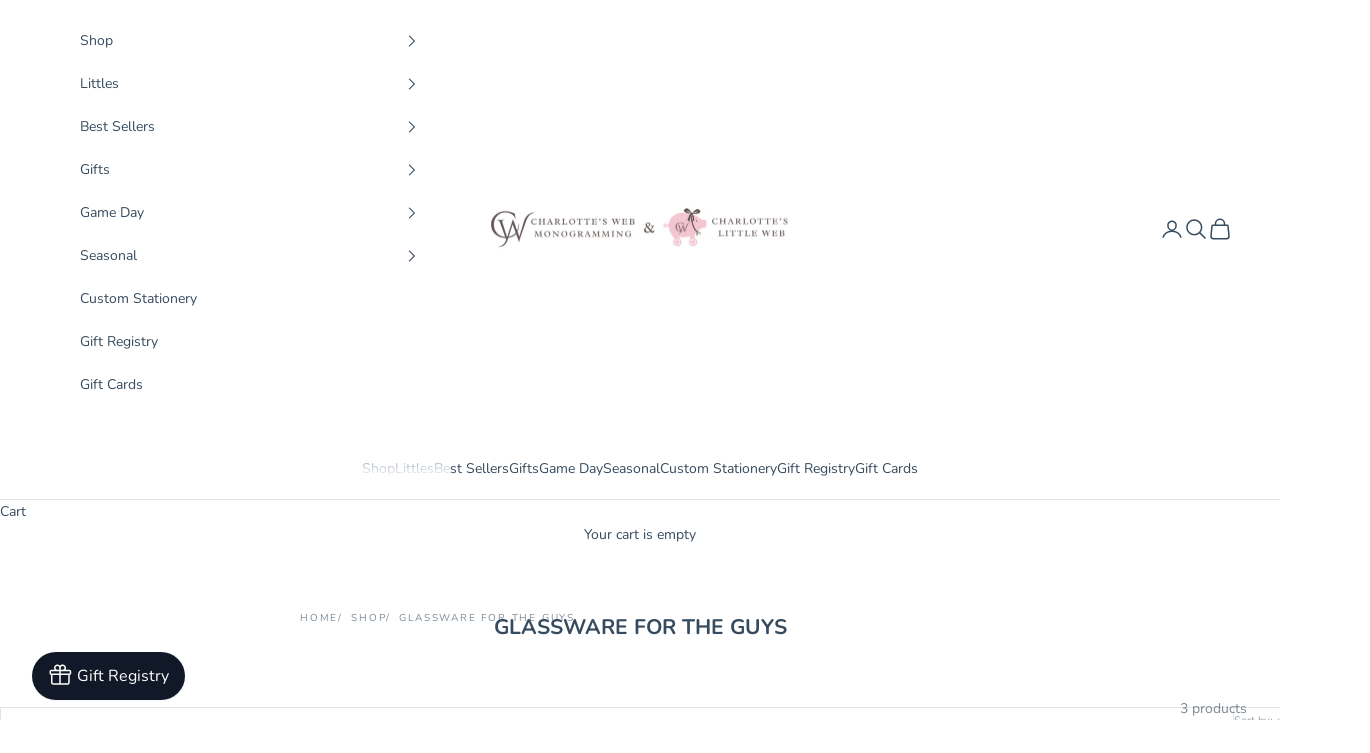

--- FILE ---
content_type: text/javascript; charset=utf-8
request_url: https://widget.littleregistry.com/assets/index-gu2PTGdt.js
body_size: 142757
content:
const __vite__mapDeps=(i,m=__vite__mapDeps,d=(m.f||(m.f=["assets/Home-CcK8goZK.js","assets/config-CmXPiMAS.js","assets/index-DdjTiHfw.js","assets/useTranslation-DX_Qu0v6.js","assets/utils-DhHnDIV3.js","assets/index.esm-tKx1eKo4.js","assets/dialog-BA1e6Ijq.js","assets/currency-symbol-map-BsfClNu-.js","assets/imagekitio-react.esm-B0yJYwqR.js","assets/XMarkIcon-D5i9IwRu.js","assets/motion-CMiZsK0j.js","assets/NavigationTabs-D2hJrp67.js","assets/GiftTopIcon-oAl2rUdb.js","assets/GiftIcon-MAzLJTd_.js","assets/Onboard-BHnhuEQU.js","assets/index-DzfToCdo.js","assets/index-DACL-YpQ.css","assets/ChevronLeftIcon-DvwsXIS5.js","assets/switch-Dt1xulLR.js","assets/Tracker-DhGSOfxR.js","assets/dayjs.min-B-AWDS6J.js","assets/Visibility-CCjYQXJS.js","assets/add-gift-button-AbyljMuS.js","assets/add-gift-CV03r2Up.js","assets/checkout-CBGI05ax.js","assets/edit-gift-DM-sDYKS.js","assets/transition-CA_k1Ee7.js","assets/launcher-Btd5TIoL.js","assets/lists-Cl0nm0O3.js","assets/registry-settings-CdsVG8K7.js","assets/search-Cy5YeaRt.js"])))=>i.map(i=>d[i]);
function wy(e,t){for(var n=0;n<t.length;n++){const r=t[n];if(typeof r!="string"&&!Array.isArray(r)){for(const i in r)if(i!=="default"&&!(i in e)){const s=Object.getOwnPropertyDescriptor(r,i);s&&Object.defineProperty(e,i,s.get?s:{enumerable:!0,get:()=>r[i]})}}}return Object.freeze(Object.defineProperty(e,Symbol.toStringTag,{value:"Module"}))}(function(){const t=document.createElement("link").relList;if(t&&t.supports&&t.supports("modulepreload"))return;for(const i of document.querySelectorAll('link[rel="modulepreload"]'))r(i);new MutationObserver(i=>{for(const s of i)if(s.type==="childList")for(const o of s.addedNodes)o.tagName==="LINK"&&o.rel==="modulepreload"&&r(o)}).observe(document,{childList:!0,subtree:!0});function n(i){const s={};return i.integrity&&(s.integrity=i.integrity),i.referrerPolicy&&(s.referrerPolicy=i.referrerPolicy),i.crossOrigin==="use-credentials"?s.credentials="include":i.crossOrigin==="anonymous"?s.credentials="omit":s.credentials="same-origin",s}function r(i){if(i.ep)return;i.ep=!0;const s=n(i);fetch(i.href,s)}})();var eP=typeof globalThis<"u"?globalThis:typeof window<"u"?window:typeof global<"u"?global:typeof self<"u"?self:{};function Iu(e){return e&&e.__esModule&&Object.prototype.hasOwnProperty.call(e,"default")?e.default:e}var Fp={exports:{}},Vi={};/*
object-assign
(c) Sindre Sorhus
@license MIT
*/var Gc=Object.getOwnPropertySymbols,ky=Object.prototype.hasOwnProperty,by=Object.prototype.propertyIsEnumerable;function Ty(e){if(e==null)throw new TypeError("Object.assign cannot be called with null or undefined");return Object(e)}function Cy(){try{if(!Object.assign)return!1;var e=new String("abc");if(e[5]="de",Object.getOwnPropertyNames(e)[0]==="5")return!1;for(var t={},n=0;n<10;n++)t["_"+String.fromCharCode(n)]=n;var r=Object.getOwnPropertyNames(t).map(function(s){return t[s]});if(r.join("")!=="0123456789")return!1;var i={};return"abcdefghijklmnopqrst".split("").forEach(function(s){i[s]=s}),Object.keys(Object.assign({},i)).join("")==="abcdefghijklmnopqrst"}catch{return!1}}var zp=Cy()?Object.assign:function(e,t){for(var n,r=Ty(e),i,s=1;s<arguments.length;s++){n=Object(arguments[s]);for(var o in n)ky.call(n,o)&&(r[o]=n[o]);if(Gc){i=Gc(n);for(var a=0;a<i.length;a++)by.call(n,i[a])&&(r[i[a]]=n[i[a]])}}return r},$p={exports:{}},U={};/** @license React v17.0.2
 * react.production.min.js
 *
 * Copyright (c) Facebook, Inc. and its affiliates.
 *
 * This source code is licensed under the MIT license found in the
 * LICENSE file in the root directory of this source tree.
 */var Lu=zp,Pr=60103,Up=60106;U.Fragment=60107;U.StrictMode=60108;U.Profiler=60114;var Hp=60109,Bp=60110,Gp=60112;U.Suspense=60113;var Vp=60115,Wp=60116;if(typeof Symbol=="function"&&Symbol.for){var tt=Symbol.for;Pr=tt("react.element"),Up=tt("react.portal"),U.Fragment=tt("react.fragment"),U.StrictMode=tt("react.strict_mode"),U.Profiler=tt("react.profiler"),Hp=tt("react.provider"),Bp=tt("react.context"),Gp=tt("react.forward_ref"),U.Suspense=tt("react.suspense"),Vp=tt("react.memo"),Wp=tt("react.lazy")}var Vc=typeof Symbol=="function"&&Symbol.iterator;function Py(e){return e===null||typeof e!="object"?null:(e=Vc&&e[Vc]||e["@@iterator"],typeof e=="function"?e:null)}function Wi(e){for(var t="https://reactjs.org/docs/error-decoder.html?invariant="+e,n=1;n<arguments.length;n++)t+="&args[]="+encodeURIComponent(arguments[n]);return"Minified React error #"+e+"; visit "+t+" for the full message or use the non-minified dev environment for full errors and additional helpful warnings."}var qp={isMounted:function(){return!1},enqueueForceUpdate:function(){},enqueueReplaceState:function(){},enqueueSetState:function(){}},Yp={};function Rr(e,t,n){this.props=e,this.context=t,this.refs=Yp,this.updater=n||qp}Rr.prototype.isReactComponent={};Rr.prototype.setState=function(e,t){if(typeof e!="object"&&typeof e!="function"&&e!=null)throw Error(Wi(85));this.updater.enqueueSetState(this,e,t,"setState")};Rr.prototype.forceUpdate=function(e){this.updater.enqueueForceUpdate(this,e,"forceUpdate")};function Kp(){}Kp.prototype=Rr.prototype;function Ou(e,t,n){this.props=e,this.context=t,this.refs=Yp,this.updater=n||qp}var Nu=Ou.prototype=new Kp;Nu.constructor=Ou;Lu(Nu,Rr.prototype);Nu.isPureReactComponent=!0;var Mu={current:null},Jp=Object.prototype.hasOwnProperty,Qp={key:!0,ref:!0,__self:!0,__source:!0};function Xp(e,t,n){var r,i={},s=null,o=null;if(t!=null)for(r in t.ref!==void 0&&(o=t.ref),t.key!==void 0&&(s=""+t.key),t)Jp.call(t,r)&&!Qp.hasOwnProperty(r)&&(i[r]=t[r]);var a=arguments.length-2;if(a===1)i.children=n;else if(1<a){for(var l=Array(a),u=0;u<a;u++)l[u]=arguments[u+2];i.children=l}if(e&&e.defaultProps)for(r in a=e.defaultProps,a)i[r]===void 0&&(i[r]=a[r]);return{$$typeof:Pr,type:e,key:s,ref:o,props:i,_owner:Mu.current}}function Ry(e,t){return{$$typeof:Pr,type:e.type,key:t,ref:e.ref,props:e.props,_owner:e._owner}}function Du(e){return typeof e=="object"&&e!==null&&e.$$typeof===Pr}function xy(e){var t={"=":"=0",":":"=2"};return"$"+e.replace(/[=:]/g,function(n){return t[n]})}var Wc=/\/+/g;function _a(e,t){return typeof e=="object"&&e!==null&&e.key!=null?xy(""+e.key):t.toString(36)}function Ds(e,t,n,r,i){var s=typeof e;(s==="undefined"||s==="boolean")&&(e=null);var o=!1;if(e===null)o=!0;else switch(s){case"string":case"number":o=!0;break;case"object":switch(e.$$typeof){case Pr:case Up:o=!0}}if(o)return o=e,i=i(o),e=r===""?"."+_a(o,0):r,Array.isArray(i)?(n="",e!=null&&(n=e.replace(Wc,"$&/")+"/"),Ds(i,t,n,"",function(u){return u})):i!=null&&(Du(i)&&(i=Ry(i,n+(!i.key||o&&o.key===i.key?"":(""+i.key).replace(Wc,"$&/")+"/")+e)),t.push(i)),1;if(o=0,r=r===""?".":r+":",Array.isArray(e))for(var a=0;a<e.length;a++){s=e[a];var l=r+_a(s,a);o+=Ds(s,t,n,l,i)}else if(l=Py(e),typeof l=="function")for(e=l.call(e),a=0;!(s=e.next()).done;)s=s.value,l=r+_a(s,a++),o+=Ds(s,t,n,l,i);else if(s==="object")throw t=""+e,Error(Wi(31,t==="[object Object]"?"object with keys {"+Object.keys(e).join(", ")+"}":t));return o}function fs(e,t,n){if(e==null)return e;var r=[],i=0;return Ds(e,r,"","",function(s){return t.call(n,s,i++)}),r}function Ay(e){if(e._status===-1){var t=e._result;t=t(),e._status=0,e._result=t,t.then(function(n){e._status===0&&(n=n.default,e._status=1,e._result=n)},function(n){e._status===0&&(e._status=2,e._result=n)})}if(e._status===1)return e._result;throw e._result}var Zp={current:null};function Ot(){var e=Zp.current;if(e===null)throw Error(Wi(321));return e}var Iy={ReactCurrentDispatcher:Zp,ReactCurrentBatchConfig:{transition:0},ReactCurrentOwner:Mu,IsSomeRendererActing:{current:!1},assign:Lu};U.Children={map:fs,forEach:function(e,t,n){fs(e,function(){t.apply(this,arguments)},n)},count:function(e){var t=0;return fs(e,function(){t++}),t},toArray:function(e){return fs(e,function(t){return t})||[]},only:function(e){if(!Du(e))throw Error(Wi(143));return e}};U.Component=Rr;U.PureComponent=Ou;U.__SECRET_INTERNALS_DO_NOT_USE_OR_YOU_WILL_BE_FIRED=Iy;U.cloneElement=function(e,t,n){if(e==null)throw Error(Wi(267,e));var r=Lu({},e.props),i=e.key,s=e.ref,o=e._owner;if(t!=null){if(t.ref!==void 0&&(s=t.ref,o=Mu.current),t.key!==void 0&&(i=""+t.key),e.type&&e.type.defaultProps)var a=e.type.defaultProps;for(l in t)Jp.call(t,l)&&!Qp.hasOwnProperty(l)&&(r[l]=t[l]===void 0&&a!==void 0?a[l]:t[l])}var l=arguments.length-2;if(l===1)r.children=n;else if(1<l){a=Array(l);for(var u=0;u<l;u++)a[u]=arguments[u+2];r.children=a}return{$$typeof:Pr,type:e.type,key:i,ref:s,props:r,_owner:o}};U.createContext=function(e,t){return t===void 0&&(t=null),e={$$typeof:Bp,_calculateChangedBits:t,_currentValue:e,_currentValue2:e,_threadCount:0,Provider:null,Consumer:null},e.Provider={$$typeof:Hp,_context:e},e.Consumer=e};U.createElement=Xp;U.createFactory=function(e){var t=Xp.bind(null,e);return t.type=e,t};U.createRef=function(){return{current:null}};U.forwardRef=function(e){return{$$typeof:Gp,render:e}};U.isValidElement=Du;U.lazy=function(e){return{$$typeof:Wp,_payload:{_status:-1,_result:e},_init:Ay}};U.memo=function(e,t){return{$$typeof:Vp,type:e,compare:t===void 0?null:t}};U.useCallback=function(e,t){return Ot().useCallback(e,t)};U.useContext=function(e,t){return Ot().useContext(e,t)};U.useDebugValue=function(){};U.useEffect=function(e,t){return Ot().useEffect(e,t)};U.useImperativeHandle=function(e,t,n){return Ot().useImperativeHandle(e,t,n)};U.useLayoutEffect=function(e,t){return Ot().useLayoutEffect(e,t)};U.useMemo=function(e,t){return Ot().useMemo(e,t)};U.useReducer=function(e,t,n){return Ot().useReducer(e,t,n)};U.useRef=function(e){return Ot().useRef(e)};U.useState=function(e){return Ot().useState(e)};U.version="17.0.2";$p.exports=U;var w=$p.exports;const Le=Iu(w),Ly=wy({__proto__:null,default:Le},[w]);/** @license React v17.0.2
 * react-jsx-runtime.production.min.js
 *
 * Copyright (c) Facebook, Inc. and its affiliates.
 *
 * This source code is licensed under the MIT license found in the
 * LICENSE file in the root directory of this source tree.
 */var Oy=w,eg=60103;Vi.Fragment=60107;if(typeof Symbol=="function"&&Symbol.for){var qc=Symbol.for;eg=qc("react.element"),Vi.Fragment=qc("react.fragment")}var Ny=Oy.__SECRET_INTERNALS_DO_NOT_USE_OR_YOU_WILL_BE_FIRED.ReactCurrentOwner,My=Object.prototype.hasOwnProperty,Dy={key:!0,ref:!0,__self:!0,__source:!0};function tg(e,t,n){var r,i={},s=null,o=null;n!==void 0&&(s=""+n),t.key!==void 0&&(s=""+t.key),t.ref!==void 0&&(o=t.ref);for(r in t)My.call(t,r)&&!Dy.hasOwnProperty(r)&&(i[r]=t[r]);if(e&&e.defaultProps)for(r in t=e.defaultProps,t)i[r]===void 0&&(i[r]=t[r]);return{$$typeof:eg,type:e,key:s,ref:o,props:i,_owner:Ny.current}}Vi.jsx=tg;Vi.jsxs=tg;Fp.exports=Vi;var ht=Fp.exports;const M=typeof __SENTRY_DEBUG__>"u"||__SENTRY_DEBUG__,V=globalThis,an=typeof __SENTRY_DEBUG__>"u"||__SENTRY_DEBUG__,_n="9.5.0";function Dn(){return Bo(V),V}function Bo(e){const t=e.__SENTRY__=e.__SENTRY__||{};return t.version=t.version||_n,t[_n]=t[_n]||{}}function Go(e,t,n=V){const r=n.__SENTRY__=n.__SENTRY__||{},i=r[_n]=r[_n]||{};return i[e]||(i[e]=t())}const jy="Sentry Logger ",ul=["debug","info","warn","error","log","assert","trace"],io={};function xr(e){if(!("console"in V))return e();const t=V.console,n={},r=Object.keys(io);r.forEach(i=>{const s=io[i];n[i]=t[i],t[i]=s});try{return e()}finally{r.forEach(i=>{t[i]=n[i]})}}function Fy(){let e=!1;const t={enable:()=>{e=!0},disable:()=>{e=!1},isEnabled:()=>e};return an?ul.forEach(n=>{t[n]=(...r)=>{e&&xr(()=>{V.console[n](`${jy}[${n}]:`,...r)})}}):ul.forEach(n=>{t[n]=()=>{}}),t}const R=Go("logger",Fy),ng=50,Pn="?",Yc=/\(error: (.*)\)/,Kc=/captureMessage|captureException/;function rg(...e){const t=e.sort((n,r)=>n[0]-r[0]).map(n=>n[1]);return(n,r=0,i=0)=>{const s=[],o=n.split(`
`);for(let a=r;a<o.length;a++){const l=o[a];if(l.length>1024)continue;const u=Yc.test(l)?l.replace(Yc,"$1"):l;if(!u.match(/\S*Error: /)){for(const c of t){const d=c(u);if(d){s.push(d);break}}if(s.length>=ng+i)break}}return $y(s.slice(i))}}function zy(e){return Array.isArray(e)?rg(...e):e}function $y(e){if(!e.length)return[];const t=Array.from(e);return/sentryWrapped/.test(ps(t).function||"")&&t.pop(),t.reverse(),Kc.test(ps(t).function||"")&&(t.pop(),Kc.test(ps(t).function||"")&&t.pop()),t.slice(0,ng).map(n=>({...n,filename:n.filename||ps(t).filename,function:n.function||Pn}))}function ps(e){return e[e.length-1]||{}}const wa="<anonymous>";function Rt(e){try{return!e||typeof e!="function"?wa:e.name||wa}catch{return wa}}function Jc(e){const t=e.exception;if(t){const n=[];try{return t.values.forEach(r=>{r.stacktrace.frames&&n.push(...r.stacktrace.frames)}),n}catch{return}}}const js={},Qc={};function ln(e,t){js[e]=js[e]||[],js[e].push(t)}function un(e,t){if(!Qc[e]){Qc[e]=!0;try{t()}catch(n){an&&R.error(`Error while instrumenting ${e}`,n)}}}function Ye(e,t){const n=e&&js[e];if(n)for(const r of n)try{r(t)}catch(i){an&&R.error(`Error while triggering instrumentation handler.
Type: ${e}
Name: ${Rt(r)}
Error:`,i)}}let ka=null;function ig(e){const t="error";ln(t,e),un(t,Uy)}function Uy(){ka=V.onerror,V.onerror=function(e,t,n,r,i){return Ye("error",{column:r,error:i,line:n,msg:e,url:t}),ka?ka.apply(this,arguments):!1},V.onerror.__SENTRY_INSTRUMENTED__=!0}let ba=null;function sg(e){const t="unhandledrejection";ln(t,e),un(t,Hy)}function Hy(){ba=V.onunhandledrejection,V.onunhandledrejection=function(e){return Ye("unhandledrejection",e),ba?ba.apply(this,arguments):!0},V.onunhandledrejection.__SENTRY_INSTRUMENTED__=!0}const og=Object.prototype.toString;function Vo(e){switch(og.call(e)){case"[object Error]":case"[object Exception]":case"[object DOMException]":case"[object WebAssembly.Exception]":return!0;default:return xt(e,Error)}}function Ar(e,t){return og.call(e)===`[object ${t}]`}function ag(e){return Ar(e,"ErrorEvent")}function Xc(e){return Ar(e,"DOMError")}function By(e){return Ar(e,"DOMException")}function Tt(e){return Ar(e,"String")}function ju(e){return typeof e=="object"&&e!==null&&"__sentry_template_string__"in e&&"__sentry_template_values__"in e}function Fu(e){return e===null||ju(e)||typeof e!="object"&&typeof e!="function"}function vr(e){return Ar(e,"Object")}function Wo(e){return typeof Event<"u"&&xt(e,Event)}function Gy(e){return typeof Element<"u"&&xt(e,Element)}function Vy(e){return Ar(e,"RegExp")}function qo(e){return!!(e!=null&&e.then&&typeof e.then=="function")}function Wy(e){return vr(e)&&"nativeEvent"in e&&"preventDefault"in e&&"stopPropagation"in e}function xt(e,t){try{return e instanceof t}catch{return!1}}function lg(e){return!!(typeof e=="object"&&e!==null&&(e.__isVue||e._isVue))}const zu=V,qy=80;function Rn(e,t={}){if(!e)return"<unknown>";try{let n=e;const r=5,i=[];let s=0,o=0;const a=" > ",l=a.length;let u;const c=Array.isArray(t)?t:t.keyAttrs,d=!Array.isArray(t)&&t.maxStringLength||qy;for(;n&&s++<r&&(u=Yy(n,c),!(u==="html"||s>1&&o+i.length*l+u.length>=d));)i.push(u),o+=u.length,n=n.parentNode;return i.reverse().join(a)}catch{return"<unknown>"}}function Yy(e,t){const n=e,r=[];if(!(n!=null&&n.tagName))return"";if(zu.HTMLElement&&n instanceof HTMLElement&&n.dataset){if(n.dataset.sentryComponent)return n.dataset.sentryComponent;if(n.dataset.sentryElement)return n.dataset.sentryElement}r.push(n.tagName.toLowerCase());const i=t!=null&&t.length?t.filter(o=>n.getAttribute(o)).map(o=>[o,n.getAttribute(o)]):null;if(i!=null&&i.length)i.forEach(o=>{r.push(`[${o[0]}="${o[1]}"]`)});else{n.id&&r.push(`#${n.id}`);const o=n.className;if(o&&Tt(o)){const a=o.split(/\s+/);for(const l of a)r.push(`.${l}`)}}const s=["aria-label","type","name","title","alt"];for(const o of s){const a=n.getAttribute(o);a&&r.push(`[${o}="${a}"]`)}return r.join("")}function qi(){try{return zu.document.location.href}catch{return""}}function ug(e){if(!zu.HTMLElement)return null;let t=e;const n=5;for(let r=0;r<n;r++){if(!t)return null;if(t instanceof HTMLElement){if(t.dataset.sentryComponent)return t.dataset.sentryComponent;if(t.dataset.sentryElement)return t.dataset.sentryElement}t=t.parentNode}return null}function or(e,t=0){return typeof e!="string"||t===0||e.length<=t?e:`${e.slice(0,t)}...`}function Zc(e,t){if(!Array.isArray(e))return"";const n=[];for(let r=0;r<e.length;r++){const i=e[r];try{lg(i)?n.push("[VueViewModel]"):n.push(String(i))}catch{n.push("[value cannot be serialized]")}}return n.join(t)}function Ky(e,t,n=!1){return Tt(e)?Vy(t)?t.test(e):Tt(t)?n?e===t:e.includes(t):!1:!1}function wn(e,t=[],n=!1){return t.some(r=>Ky(e,r,n))}function je(e,t,n){if(!(t in e))return;const r=e[t],i=n(r);typeof i=="function"&&cg(i,r);try{e[t]=i}catch{an&&R.log(`Failed to replace method "${t}" in object`,e)}}function Ue(e,t,n){try{Object.defineProperty(e,t,{value:n,writable:!0,configurable:!0})}catch{an&&R.log(`Failed to add non-enumerable property "${t}" to object`,e)}}function cg(e,t){try{const n=t.prototype||{};e.prototype=t.prototype=n,Ue(e,"__sentry_original__",t)}catch{}}function $u(e){return e.__sentry_original__}function dg(e){if(Vo(e))return{message:e.message,name:e.name,stack:e.stack,...td(e)};if(Wo(e)){const t={type:e.type,target:ed(e.target),currentTarget:ed(e.currentTarget),...td(e)};return typeof CustomEvent<"u"&&xt(e,CustomEvent)&&(t.detail=e.detail),t}else return e}function ed(e){try{return Gy(e)?Rn(e):Object.prototype.toString.call(e)}catch{return"<unknown>"}}function td(e){if(typeof e=="object"&&e!==null){const t={};for(const n in e)Object.prototype.hasOwnProperty.call(e,n)&&(t[n]=e[n]);return t}else return{}}function Jy(e,t=40){const n=Object.keys(dg(e));n.sort();const r=n[0];if(!r)return"[object has no keys]";if(r.length>=t)return or(r,t);for(let i=n.length;i>0;i--){const s=n.slice(0,i).join(", ");if(!(s.length>t))return i===n.length?s:or(s,t)}return""}function fe(e){return cl(e,new Map)}function cl(e,t){if(Qy(e)){const n=t.get(e);if(n!==void 0)return n;const r={};t.set(e,r);for(const i of Object.getOwnPropertyNames(e))typeof e[i]<"u"&&(r[i]=cl(e[i],t));return r}if(Array.isArray(e)){const n=t.get(e);if(n!==void 0)return n;const r=[];return t.set(e,r),e.forEach(i=>{r.push(cl(i,t))}),r}return e}function Qy(e){if(!vr(e))return!1;try{const t=Object.getPrototypeOf(e).constructor.name;return!t||t==="Object"}catch{return!0}}const fg=1e3;function Yi(){return Date.now()/fg}function Xy(){const{performance:e}=V;if(!(e!=null&&e.now))return Yi;const t=Date.now()-e.now(),n=e.timeOrigin==null?t:e.timeOrigin;return()=>(n+e.now())/fg}const Ce=Xy();let Ta;function Zy(){var c;const{performance:e}=V;if(!(e!=null&&e.now))return[void 0,"none"];const t=3600*1e3,n=e.now(),r=Date.now(),i=e.timeOrigin?Math.abs(e.timeOrigin+n-r):t,s=i<t,o=(c=e.timing)==null?void 0:c.navigationStart,l=typeof o=="number"?Math.abs(o+n-r):t,u=l<t;return s||u?i<=l?[e.timeOrigin,"timeOrigin"]:[o,"navigationStart"]:[r,"dateNow"]}function Ze(){return Ta||(Ta=Zy()),Ta[0]}function ev(){const e=V;return e.crypto||e.msCrypto}function Ke(e=ev()){let t=()=>Math.random()*16;try{if(e!=null&&e.randomUUID)return e.randomUUID().replace(/-/g,"");e!=null&&e.getRandomValues&&(t=()=>{const n=new Uint8Array(1);return e.getRandomValues(n),n[0]})}catch{}return("10000000100040008000"+1e11).replace(/[018]/g,n=>(n^(t()&15)>>n/4).toString(16))}function pg(e){var t,n;return(n=(t=e.exception)==null?void 0:t.values)==null?void 0:n[0]}function Mt(e){const{message:t,event_id:n}=e;if(t)return t;const r=pg(e);return r?r.type&&r.value?`${r.type}: ${r.value}`:r.type||r.value||n||"<unknown>":n||"<unknown>"}function dl(e,t,n){const r=e.exception=e.exception||{},i=r.values=r.values||[],s=i[0]=i[0]||{};s.value||(s.value=t||""),s.type||(s.type="Error")}function Sr(e,t){const n=pg(e);if(!n)return;const r={type:"generic",handled:!0},i=n.mechanism;if(n.mechanism={...r,...i,...t},t&&"data"in t){const s={...i==null?void 0:i.data,...t.data};n.mechanism.data=s}}function nd(e){if(tv(e))return!0;try{Ue(e,"__sentry_captured__",!0)}catch{}return!1}function tv(e){try{return e.__sentry_captured__}catch{}}var yt;(function(e){e[e.PENDING=0]="PENDING";const n=1;e[e.RESOLVED=n]="RESOLVED";const r=2;e[e.REJECTED=r]="REJECTED"})(yt||(yt={}));function xn(e){return new Qt(t=>{t(e)})}function so(e){return new Qt((t,n)=>{n(e)})}class Qt{constructor(t){this._state=yt.PENDING,this._handlers=[],this._runExecutor(t)}then(t,n){return new Qt((r,i)=>{this._handlers.push([!1,s=>{if(!t)r(s);else try{r(t(s))}catch(o){i(o)}},s=>{if(!n)i(s);else try{r(n(s))}catch(o){i(o)}}]),this._executeHandlers()})}catch(t){return this.then(n=>n,t)}finally(t){return new Qt((n,r)=>{let i,s;return this.then(o=>{s=!1,i=o,t&&t()},o=>{s=!0,i=o,t&&t()}).then(()=>{if(s){r(i);return}n(i)})})}_executeHandlers(){if(this._state===yt.PENDING)return;const t=this._handlers.slice();this._handlers=[],t.forEach(n=>{n[0]||(this._state===yt.RESOLVED&&n[1](this._value),this._state===yt.REJECTED&&n[2](this._value),n[0]=!0)})}_runExecutor(t){const n=(s,o)=>{if(this._state===yt.PENDING){if(qo(o)){o.then(r,i);return}this._state=s,this._value=o,this._executeHandlers()}},r=s=>{n(yt.RESOLVED,s)},i=s=>{n(yt.REJECTED,s)};try{t(r,i)}catch(s){i(s)}}}function nv(e){const t=Ce(),n={sid:Ke(),init:!0,timestamp:t,started:t,duration:0,status:"ok",errors:0,ignoreDuration:!1,toJSON:()=>iv(n)};return Er(n,e),n}function Er(e,t={}){if(t.user&&(!e.ipAddress&&t.user.ip_address&&(e.ipAddress=t.user.ip_address),!e.did&&!t.did&&(e.did=t.user.id||t.user.email||t.user.username)),e.timestamp=t.timestamp||Ce(),t.abnormal_mechanism&&(e.abnormal_mechanism=t.abnormal_mechanism),t.ignoreDuration&&(e.ignoreDuration=t.ignoreDuration),t.sid&&(e.sid=t.sid.length===32?t.sid:Ke()),t.init!==void 0&&(e.init=t.init),!e.did&&t.did&&(e.did=`${t.did}`),typeof t.started=="number"&&(e.started=t.started),e.ignoreDuration)e.duration=void 0;else if(typeof t.duration=="number")e.duration=t.duration;else{const n=e.timestamp-e.started;e.duration=n>=0?n:0}t.release&&(e.release=t.release),t.environment&&(e.environment=t.environment),!e.ipAddress&&t.ipAddress&&(e.ipAddress=t.ipAddress),!e.userAgent&&t.userAgent&&(e.userAgent=t.userAgent),typeof t.errors=="number"&&(e.errors=t.errors),t.status&&(e.status=t.status)}function rv(e,t){let n={};e.status==="ok"&&(n={status:"exited"}),Er(e,n)}function iv(e){return fe({sid:`${e.sid}`,init:e.init,started:new Date(e.started*1e3).toISOString(),timestamp:new Date(e.timestamp*1e3).toISOString(),status:e.status,errors:e.errors,did:typeof e.did=="number"||typeof e.did=="string"?`${e.did}`:void 0,duration:e.duration,abnormal_mechanism:e.abnormal_mechanism,attrs:{release:e.release,environment:e.environment,ip_address:e.ipAddress,user_agent:e.userAgent}})}function Xt(){return Ke()}function Ki(){return Ke().substring(16)}function Ji(e,t,n=2){if(!t||typeof t!="object"||n<=0)return t;if(e&&Object.keys(t).length===0)return e;const r={...e};for(const i in t)Object.prototype.hasOwnProperty.call(t,i)&&(r[i]=Ji(r[i],t[i],n-1));return r}const fl="_sentrySpan";function bi(e,t){t?Ue(e,fl,t):delete e[fl]}function oo(e){return e[fl]}const sv=100;class ft{constructor(){this._notifyingListeners=!1,this._scopeListeners=[],this._eventProcessors=[],this._breadcrumbs=[],this._attachments=[],this._user={},this._tags={},this._extra={},this._contexts={},this._sdkProcessingMetadata={},this._propagationContext={traceId:Xt(),sampleRand:Math.random()}}clone(){const t=new ft;return t._breadcrumbs=[...this._breadcrumbs],t._tags={...this._tags},t._extra={...this._extra},t._contexts={...this._contexts},this._contexts.flags&&(t._contexts.flags={values:[...this._contexts.flags.values]}),t._user=this._user,t._level=this._level,t._session=this._session,t._transactionName=this._transactionName,t._fingerprint=this._fingerprint,t._eventProcessors=[...this._eventProcessors],t._attachments=[...this._attachments],t._sdkProcessingMetadata={...this._sdkProcessingMetadata},t._propagationContext={...this._propagationContext},t._client=this._client,t._lastEventId=this._lastEventId,bi(t,oo(this)),t}setClient(t){this._client=t}setLastEventId(t){this._lastEventId=t}getClient(){return this._client}lastEventId(){return this._lastEventId}addScopeListener(t){this._scopeListeners.push(t)}addEventProcessor(t){return this._eventProcessors.push(t),this}setUser(t){return this._user=t||{email:void 0,id:void 0,ip_address:void 0,username:void 0},this._session&&Er(this._session,{user:t}),this._notifyScopeListeners(),this}getUser(){return this._user}setTags(t){return this._tags={...this._tags,...t},this._notifyScopeListeners(),this}setTag(t,n){return this._tags={...this._tags,[t]:n},this._notifyScopeListeners(),this}setExtras(t){return this._extra={...this._extra,...t},this._notifyScopeListeners(),this}setExtra(t,n){return this._extra={...this._extra,[t]:n},this._notifyScopeListeners(),this}setFingerprint(t){return this._fingerprint=t,this._notifyScopeListeners(),this}setLevel(t){return this._level=t,this._notifyScopeListeners(),this}setTransactionName(t){return this._transactionName=t,this._notifyScopeListeners(),this}setContext(t,n){return n===null?delete this._contexts[t]:this._contexts[t]=n,this._notifyScopeListeners(),this}setSession(t){return t?this._session=t:delete this._session,this._notifyScopeListeners(),this}getSession(){return this._session}update(t){if(!t)return this;const n=typeof t=="function"?t(this):t,r=n instanceof ft?n.getScopeData():vr(n)?t:void 0,{tags:i,extra:s,user:o,contexts:a,level:l,fingerprint:u=[],propagationContext:c}=r||{};return this._tags={...this._tags,...i},this._extra={...this._extra,...s},this._contexts={...this._contexts,...a},o&&Object.keys(o).length&&(this._user=o),l&&(this._level=l),u.length&&(this._fingerprint=u),c&&(this._propagationContext=c),this}clear(){return this._breadcrumbs=[],this._tags={},this._extra={},this._user={},this._contexts={},this._level=void 0,this._transactionName=void 0,this._fingerprint=void 0,this._session=void 0,bi(this,void 0),this._attachments=[],this.setPropagationContext({traceId:Xt(),sampleRand:Math.random()}),this._notifyScopeListeners(),this}addBreadcrumb(t,n){var s;const r=typeof n=="number"?n:sv;if(r<=0)return this;const i={timestamp:Yi(),...t};return this._breadcrumbs.push(i),this._breadcrumbs.length>r&&(this._breadcrumbs=this._breadcrumbs.slice(-r),(s=this._client)==null||s.recordDroppedEvent("buffer_overflow","log_item")),this._notifyScopeListeners(),this}getLastBreadcrumb(){return this._breadcrumbs[this._breadcrumbs.length-1]}clearBreadcrumbs(){return this._breadcrumbs=[],this._notifyScopeListeners(),this}addAttachment(t){return this._attachments.push(t),this}clearAttachments(){return this._attachments=[],this}getScopeData(){return{breadcrumbs:this._breadcrumbs,attachments:this._attachments,contexts:this._contexts,tags:this._tags,extra:this._extra,user:this._user,level:this._level,fingerprint:this._fingerprint||[],eventProcessors:this._eventProcessors,propagationContext:this._propagationContext,sdkProcessingMetadata:this._sdkProcessingMetadata,transactionName:this._transactionName,span:oo(this)}}setSDKProcessingMetadata(t){return this._sdkProcessingMetadata=Ji(this._sdkProcessingMetadata,t,2),this}setPropagationContext(t){return this._propagationContext=t,this}getPropagationContext(){return this._propagationContext}captureException(t,n){const r=(n==null?void 0:n.event_id)||Ke();if(!this._client)return R.warn("No client configured on scope - will not capture exception!"),r;const i=new Error("Sentry syntheticException");return this._client.captureException(t,{originalException:t,syntheticException:i,...n,event_id:r},this),r}captureMessage(t,n,r){const i=(r==null?void 0:r.event_id)||Ke();if(!this._client)return R.warn("No client configured on scope - will not capture message!"),i;const s=new Error(t);return this._client.captureMessage(t,n,{originalException:t,syntheticException:s,...r,event_id:i},this),i}captureEvent(t,n){const r=(n==null?void 0:n.event_id)||Ke();return this._client?(this._client.captureEvent(t,{...n,event_id:r},this),r):(R.warn("No client configured on scope - will not capture event!"),r)}_notifyScopeListeners(){this._notifyingListeners||(this._notifyingListeners=!0,this._scopeListeners.forEach(t=>{t(this)}),this._notifyingListeners=!1)}}function ov(){return Go("defaultCurrentScope",()=>new ft)}function av(){return Go("defaultIsolationScope",()=>new ft)}class lv{constructor(t,n){let r;t?r=t:r=new ft;let i;n?i=n:i=new ft,this._stack=[{scope:r}],this._isolationScope=i}withScope(t){const n=this._pushScope();let r;try{r=t(n)}catch(i){throw this._popScope(),i}return qo(r)?r.then(i=>(this._popScope(),i),i=>{throw this._popScope(),i}):(this._popScope(),r)}getClient(){return this.getStackTop().client}getScope(){return this.getStackTop().scope}getIsolationScope(){return this._isolationScope}getStackTop(){return this._stack[this._stack.length-1]}_pushScope(){const t=this.getScope().clone();return this._stack.push({client:this.getClient(),scope:t}),t}_popScope(){return this._stack.length<=1?!1:!!this._stack.pop()}}function _r(){const e=Dn(),t=Bo(e);return t.stack=t.stack||new lv(ov(),av())}function uv(e){return _r().withScope(e)}function cv(e,t){const n=_r();return n.withScope(()=>(n.getStackTop().scope=e,t(e)))}function rd(e){return _r().withScope(()=>e(_r().getIsolationScope()))}function dv(){return{withIsolationScope:rd,withScope:uv,withSetScope:cv,withSetIsolationScope:(e,t)=>rd(t),getCurrentScope:()=>_r().getScope(),getIsolationScope:()=>_r().getIsolationScope()}}function Ir(e){const t=Bo(e);return t.acs?t.acs:dv()}function Z(){const e=Dn();return Ir(e).getCurrentScope()}function Nt(){const e=Dn();return Ir(e).getIsolationScope()}function fv(){return Go("globalScope",()=>new ft)}function Yo(...e){const t=Dn(),n=Ir(t);if(e.length===2){const[r,i]=e;return r?n.withSetScope(r,i):n.withScope(i)}return n.withScope(e[0])}function G(){return Z().getClient()}function pv(e){const t=e.getPropagationContext(),{traceId:n,parentSpanId:r,propagationSpanId:i}=t;return fe({trace_id:n,span_id:i||Ki(),parent_span_id:r})}const wt="sentry.source",gg="sentry.sample_rate",An="sentry.op",pe="sentry.origin",pl="sentry.idle_span_finish_reason",Ko="sentry.measurement_unit",Jo="sentry.measurement_value",id="sentry.custom_span_name",Uu="sentry.profile_id",Qi="sentry.exclusive_time",gv=0,hg=1,de=2;function hv(e){if(e<400&&e>=100)return{code:hg};if(e>=400&&e<500)switch(e){case 401:return{code:de,message:"unauthenticated"};case 403:return{code:de,message:"permission_denied"};case 404:return{code:de,message:"not_found"};case 409:return{code:de,message:"already_exists"};case 413:return{code:de,message:"failed_precondition"};case 429:return{code:de,message:"resource_exhausted"};case 499:return{code:de,message:"cancelled"};default:return{code:de,message:"invalid_argument"}}if(e>=500&&e<600)switch(e){case 501:return{code:de,message:"unimplemented"};case 503:return{code:de,message:"unavailable"};case 504:return{code:de,message:"deadline_exceeded"};default:return{code:de,message:"internal_error"}}return{code:de,message:"unknown_error"}}function mg(e,t){e.setAttribute("http.response.status_code",t);const n=hv(t);n.message!=="unknown_error"&&e.setStatus(n)}const yg="_sentryScope",vg="_sentryIsolationScope";function mv(e,t,n){e&&(Ue(e,vg,n),Ue(e,yg,t))}function ao(e){return{scope:e[yg],isolationScope:e[vg]}}function Ti(e){if(typeof e=="boolean")return Number(e);const t=typeof e=="string"?parseFloat(e):e;if(!(typeof t!="number"||isNaN(t)||t<0||t>1))return t}const Hu="sentry-",yv=/^sentry-/,vv=8192;function Sg(e){const t=Ev(e);if(!t)return;const n=Object.entries(t).reduce((r,[i,s])=>{if(i.match(yv)){const o=i.slice(Hu.length);r[o]=s}return r},{});if(Object.keys(n).length>0)return n}function Sv(e){if(!e)return;const t=Object.entries(e).reduce((n,[r,i])=>(i&&(n[`${Hu}${r}`]=i),n),{});return _v(t)}function Ev(e){if(!(!e||!Tt(e)&&!Array.isArray(e)))return Array.isArray(e)?e.reduce((t,n)=>{const r=sd(n);return Object.entries(r).forEach(([i,s])=>{t[i]=s}),t},{}):sd(e)}function sd(e){return e.split(",").map(t=>t.split("=").map(n=>decodeURIComponent(n.trim()))).reduce((t,[n,r])=>(n&&r&&(t[n]=r),t),{})}function _v(e){if(Object.keys(e).length!==0)return Object.entries(e).reduce((t,[n,r],i)=>{const s=`${encodeURIComponent(n)}=${encodeURIComponent(r)}`,o=i===0?s:`${t},${s}`;return o.length>vv?(an&&R.warn(`Not adding key: ${n} with val: ${r} to baggage header due to exceeding baggage size limits.`),t):o},"")}const Eg=new RegExp("^[ \\t]*([0-9a-f]{32})?-?([0-9a-f]{16})?-?([01])?[ \\t]*$");function wv(e){if(!e)return;const t=e.match(Eg);if(!t)return;let n;return t[3]==="1"?n=!0:t[3]==="0"&&(n=!1),{traceId:t[1],parentSampled:n,parentSpanId:t[2]}}function kv(e,t){const n=wv(e),r=Sg(t);if(!(n!=null&&n.traceId))return{traceId:Xt(),sampleRand:Math.random()};const i=bv(n,r);r&&(r.sample_rand=i.toString());const{traceId:s,parentSpanId:o,parentSampled:a}=n;return{traceId:s,parentSpanId:o,sampled:a,dsc:r||{},sampleRand:i}}function _g(e=Xt(),t=Ki(),n){let r="";return n!==void 0&&(r=n?"-1":"-0"),`${e}-${t}${r}`}function bv(e,t){const n=Ti(t==null?void 0:t.sample_rand);if(n!==void 0)return n;const r=Ti(t==null?void 0:t.sample_rate);return r&&(e==null?void 0:e.parentSampled)!==void 0?e.parentSampled?Math.random()*r:r+Math.random()*(1-r):Math.random()}const wg=0,Bu=1;let od=!1;function Tv(e){const{spanId:t,traceId:n}=e.spanContext(),{data:r,op:i,parent_span_id:s,status:o,origin:a,links:l}=W(e);return fe({parent_span_id:s,span_id:t,trace_id:n,data:r,op:i,status:o,origin:a,links:l})}function Cv(e){const{spanId:t,traceId:n,isRemote:r}=e.spanContext(),i=r?t:W(e).parent_span_id,s=ao(e).scope,o=r?(s==null?void 0:s.getPropagationContext().propagationSpanId)||Ki():t;return fe({parent_span_id:i,span_id:o,trace_id:n})}function Pv(e){const{traceId:t,spanId:n}=e.spanContext(),r=jn(e);return _g(t,n,r)}function kg(e){if(e&&e.length>0)return e.map(({context:{spanId:t,traceId:n,traceFlags:r,...i},attributes:s})=>({span_id:t,trace_id:n,sampled:r===Bu,attributes:s,...i}))}function kn(e){return typeof e=="number"?ad(e):Array.isArray(e)?e[0]+e[1]/1e9:e instanceof Date?ad(e.getTime()):Ce()}function ad(e){return e>9999999999?e/1e3:e}function W(e){if(xv(e))return e.getSpanJSON();const{spanId:t,traceId:n}=e.spanContext();if(Rv(e)){const{attributes:r,startTime:i,name:s,endTime:o,parentSpanId:a,status:l,links:u}=e;return fe({span_id:t,trace_id:n,data:r,description:s,parent_span_id:a,start_timestamp:kn(i),timestamp:kn(o)||void 0,status:bg(l),op:r[An],origin:r[pe],links:kg(u)})}return{span_id:t,trace_id:n,start_timestamp:0,data:{}}}function Rv(e){const t=e;return!!t.attributes&&!!t.startTime&&!!t.name&&!!t.endTime&&!!t.status}function xv(e){return typeof e.getSpanJSON=="function"}function jn(e){const{traceFlags:t}=e.spanContext();return t===Bu}function bg(e){if(!(!e||e.code===gv))return e.code===hg?"ok":e.message||"unknown_error"}const bn="_sentryChildSpans",gl="_sentryRootSpan";function Tg(e,t){const n=e[gl]||e;Ue(t,gl,n),e[bn]?e[bn].add(t):Ue(e,bn,new Set([t]))}function Av(e,t){e[bn]&&e[bn].delete(t)}function Fs(e){const t=new Set;function n(r){if(!t.has(r)&&jn(r)){t.add(r);const i=r[bn]?Array.from(r[bn]):[];for(const s of i)n(s)}}return n(e),Array.from(t)}function Oe(e){return e[gl]||e}function He(){const e=Dn(),t=Ir(e);return t.getActiveSpan?t.getActiveSpan():oo(Z())}function hl(){od||(xr(()=>{console.warn("[Sentry] Returning null from `beforeSendSpan` is disallowed. To drop certain spans, configure the respective integrations directly.")}),od=!0)}let ld=!1;function Iv(){ld||(ld=!0,ig(ml),sg(ml))}function ml(){const e=He(),t=e&&Oe(e);if(t){const n="internal_error";M&&R.log(`[Tracing] Root span: ${n} -> Global error occurred`),t.setStatus({code:de,message:n})}}ml.tag="sentry_tracingErrorCallback";function Zt(e){var n;if(typeof __SENTRY_TRACING__=="boolean"&&!__SENTRY_TRACING__)return!1;const t=e||((n=G())==null?void 0:n.getOptions());return!!t&&(t.tracesSampleRate!=null||!!t.tracesSampler)}const Gu="production",Cg="_frozenDsc";function zs(e,t){Ue(e,Cg,t)}function Pg(e,t){const n=t.getOptions(),{publicKey:r}=t.getDsn()||{},i=fe({environment:n.environment||Gu,release:n.release,public_key:r,trace_id:e});return t.emit("createDsc",i),i}function Rg(e,t){const n=t.getPropagationContext();return n.dsc||Pg(n.traceId,e)}function en(e){var y;const t=G();if(!t)return{};const n=Oe(e),r=W(n),i=r.data,s=n.spanContext().traceState,o=(s==null?void 0:s.get("sentry.sample_rate"))??i[gg];function a(v){return(typeof o=="number"||typeof o=="string")&&(v.sample_rate=`${o}`),v}const l=n[Cg];if(l)return a(l);const u=s==null?void 0:s.get("sentry.dsc"),c=u&&Sg(u);if(c)return a(c);const d=Pg(e.spanContext().traceId,t),f=i[wt],g=r.description;return f!=="url"&&g&&(d.transaction=g),Zt()&&(d.sampled=String(jn(n)),d.sample_rand=(s==null?void 0:s.get("sentry.sample_rand"))??((y=ao(n).scope)==null?void 0:y.getPropagationContext().sampleRand.toString())),a(d),t.emit("createDsc",d,n),d}class In{constructor(t={}){this._traceId=t.traceId||Xt(),this._spanId=t.spanId||Ki()}spanContext(){return{spanId:this._spanId,traceId:this._traceId,traceFlags:wg}}end(t){}setAttribute(t,n){return this}setAttributes(t){return this}setStatus(t){return this}updateName(t){return this}isRecording(){return!1}addEvent(t,n,r){return this}addLink(t){return this}addLinks(t){return this}recordException(t,n){}}function Lv(e){if(!M)return;const{description:t="< unknown name >",op:n="< unknown op >",parent_span_id:r}=W(e),{spanId:i}=e.spanContext(),s=jn(e),o=Oe(e),a=o===e,l=`[Tracing] Starting ${s?"sampled":"unsampled"} ${a?"root ":""}span`,u=[`op: ${n}`,`name: ${t}`,`ID: ${i}`];if(r&&u.push(`parent ID: ${r}`),!a){const{op:c,description:d}=W(o);u.push(`root ID: ${o.spanContext().spanId}`),c&&u.push(`root op: ${c}`),d&&u.push(`root description: ${d}`)}R.log(`${l}
  ${u.join(`
  `)}`)}function Ov(e){if(!M)return;const{description:t="< unknown name >",op:n="< unknown op >"}=W(e),{spanId:r}=e.spanContext(),s=Oe(e)===e,o=`[Tracing] Finishing "${n}" ${s?"root ":""}span "${t}" with ID ${r}`;R.log(o)}function Nv(e,t,n){if(!Zt(e))return[!1];let r,i;typeof e.tracesSampler=="function"?(i=e.tracesSampler({...t,inheritOrSampleWith:a=>typeof t.parentSampleRate=="number"?t.parentSampleRate:typeof t.parentSampled=="boolean"?Number(t.parentSampled):a}),r=!0):t.parentSampled!==void 0?i=t.parentSampled:typeof e.tracesSampleRate<"u"&&(i=e.tracesSampleRate,r=!0);const s=Ti(i);if(s===void 0)return M&&R.warn(`[Tracing] Discarding root span because of invalid sample rate. Sample rate must be a boolean or a number between 0 and 1. Got ${JSON.stringify(i)} of type ${JSON.stringify(typeof i)}.`),[!1];if(!s)return M&&R.log(`[Tracing] Discarding transaction because ${typeof e.tracesSampler=="function"?"tracesSampler returned 0 or false":"a negative sampling decision was inherited or tracesSampleRate is set to 0"}`),[!1,s,r];const o=n<s;return o||M&&R.log(`[Tracing] Discarding transaction because it's not included in the random sample (sampling rate = ${Number(i)})`),[o,s,r]}const Mv=/^(?:(\w+):)\/\/(?:(\w+)(?::(\w+)?)?@)([\w.-]+)(?::(\d+))?\/(.+)/;function Dv(e){return e==="http"||e==="https"}function Xi(e,t=!1){const{host:n,path:r,pass:i,port:s,projectId:o,protocol:a,publicKey:l}=e;return`${a}://${l}${t&&i?`:${i}`:""}@${n}${s?`:${s}`:""}/${r&&`${r}/`}${o}`}function jv(e){const t=Mv.exec(e);if(!t){xr(()=>{console.error(`Invalid Sentry Dsn: ${e}`)});return}const[n,r,i="",s="",o="",a=""]=t.slice(1);let l="",u=a;const c=u.split("/");if(c.length>1&&(l=c.slice(0,-1).join("/"),u=c.pop()),u){const d=u.match(/^\d+/);d&&(u=d[0])}return xg({host:s,pass:i,path:l,projectId:u,port:o,protocol:n,publicKey:r})}function xg(e){return{protocol:e.protocol,publicKey:e.publicKey||"",pass:e.pass||"",host:e.host,port:e.port||"",path:e.path||"",projectId:e.projectId}}function Fv(e){if(!an)return!0;const{port:t,projectId:n,protocol:r}=e;return["protocol","publicKey","host","projectId"].find(o=>e[o]?!1:(R.error(`Invalid Sentry Dsn: ${o} missing`),!0))?!1:n.match(/^\d+$/)?Dv(r)?t&&isNaN(parseInt(t,10))?(R.error(`Invalid Sentry Dsn: Invalid port ${t}`),!1):!0:(R.error(`Invalid Sentry Dsn: Invalid protocol ${r}`),!1):(R.error(`Invalid Sentry Dsn: Invalid projectId ${n}`),!1)}function Ag(e){const t=typeof e=="string"?jv(e):xg(e);if(!(!t||!Fv(t)))return t}function vt(e,t=100,n=1/0){try{return yl("",e,t,n)}catch(r){return{ERROR:`**non-serializable** (${r})`}}}function Ig(e,t=3,n=100*1024){const r=vt(e,t);return Hv(r)>n?Ig(e,t-1,n):r}function yl(e,t,n=1/0,r=1/0,i=Bv()){const[s,o]=i;if(t==null||["boolean","string"].includes(typeof t)||typeof t=="number"&&Number.isFinite(t))return t;const a=zv(e,t);if(!a.startsWith("[object "))return a;if(t.__sentry_skip_normalization__)return t;const l=typeof t.__sentry_override_normalization_depth__=="number"?t.__sentry_override_normalization_depth__:n;if(l===0)return a.replace("object ","");if(s(t))return"[Circular ~]";const u=t;if(u&&typeof u.toJSON=="function")try{const g=u.toJSON();return yl("",g,l-1,r,i)}catch{}const c=Array.isArray(t)?[]:{};let d=0;const f=dg(t);for(const g in f){if(!Object.prototype.hasOwnProperty.call(f,g))continue;if(d>=r){c[g]="[MaxProperties ~]";break}const y=f[g];c[g]=yl(g,y,l-1,r,i),d++}return o(t),c}function zv(e,t){try{if(e==="domain"&&t&&typeof t=="object"&&t._events)return"[Domain]";if(e==="domainEmitter")return"[DomainEmitter]";if(typeof global<"u"&&t===global)return"[Global]";if(typeof window<"u"&&t===window)return"[Window]";if(typeof document<"u"&&t===document)return"[Document]";if(lg(t))return"[VueViewModel]";if(Wy(t))return"[SyntheticEvent]";if(typeof t=="number"&&!Number.isFinite(t))return`[${t}]`;if(typeof t=="function")return`[Function: ${Rt(t)}]`;if(typeof t=="symbol")return`[${String(t)}]`;if(typeof t=="bigint")return`[BigInt: ${String(t)}]`;const n=$v(t);return/^HTML(\w*)Element$/.test(n)?`[HTMLElement: ${n}]`:`[object ${n}]`}catch(n){return`**non-serializable** (${n})`}}function $v(e){const t=Object.getPrototypeOf(e);return t!=null&&t.constructor?t.constructor.name:"null prototype"}function Uv(e){return~-encodeURI(e).split(/%..|./).length}function Hv(e){return Uv(JSON.stringify(e))}function Bv(){const e=new WeakSet;function t(r){return e.has(r)?!0:(e.add(r),!1)}function n(r){e.delete(r)}return[t,n]}function Zi(e,t=[]){return[e,t]}function Gv(e,t){const[n,r]=e;return[n,[...r,t]]}function ud(e,t){const n=e[1];for(const r of n){const i=r[0].type;if(t(r,i))return!0}return!1}function vl(e){const t=Bo(V);return t.encodePolyfill?t.encodePolyfill(e):new TextEncoder().encode(e)}function Vv(e){const[t,n]=e;let r=JSON.stringify(t);function i(s){typeof r=="string"?r=typeof s=="string"?r+s:[vl(r),s]:r.push(typeof s=="string"?vl(s):s)}for(const s of n){const[o,a]=s;if(i(`
${JSON.stringify(o)}
`),typeof a=="string"||a instanceof Uint8Array)i(a);else{let l;try{l=JSON.stringify(a)}catch{l=JSON.stringify(vt(a))}i(l)}}return typeof r=="string"?r:Wv(r)}function Wv(e){const t=e.reduce((i,s)=>i+s.length,0),n=new Uint8Array(t);let r=0;for(const i of e)n.set(i,r),r+=i.length;return n}function qv(e){return[{type:"span"},e]}function Yv(e){const t=typeof e.data=="string"?vl(e.data):e.data;return[fe({type:"attachment",length:t.length,filename:e.filename,content_type:e.contentType,attachment_type:e.attachmentType}),t]}const Kv={session:"session",sessions:"session",attachment:"attachment",transaction:"transaction",event:"error",client_report:"internal",user_report:"default",profile:"profile",profile_chunk:"profile",replay_event:"replay",replay_recording:"replay",check_in:"monitor",feedback:"feedback",span:"span",raw_security:"security",otel_log:"log_item"};function cd(e){return Kv[e]}function Lg(e){if(!(e!=null&&e.sdk))return;const{name:t,version:n}=e.sdk;return{name:t,version:n}}function Jv(e,t,n,r){var s;const i=(s=e.sdkProcessingMetadata)==null?void 0:s.dynamicSamplingContext;return{event_id:e.event_id,sent_at:new Date().toISOString(),...t&&{sdk:t},...!!n&&r&&{dsn:Xi(r)},...i&&{trace:fe({...i})}}}function Qv(e,t){return t&&(e.sdk=e.sdk||{},e.sdk.name=e.sdk.name||t.name,e.sdk.version=e.sdk.version||t.version,e.sdk.integrations=[...e.sdk.integrations||[],...t.integrations||[]],e.sdk.packages=[...e.sdk.packages||[],...t.packages||[]]),e}function Xv(e,t,n,r){const i=Lg(n),s={sent_at:new Date().toISOString(),...i&&{sdk:i},...!!r&&t&&{dsn:Xi(t)}},o="aggregates"in e?[{type:"sessions"},e]:[{type:"session"},e.toJSON()];return Zi(s,[o])}function Zv(e,t,n,r){const i=Lg(n),s=e.type&&e.type!=="replay_event"?e.type:"event";Qv(e,n==null?void 0:n.sdk);const o=Jv(e,i,r,t);return delete e.sdkProcessingMetadata,Zi(o,[[{type:s},e]])}function eS(e,t){function n(c){return!!c.trace_id&&!!c.public_key}const r=en(e[0]),i=t==null?void 0:t.getDsn(),s=t==null?void 0:t.getOptions().tunnel,o={sent_at:new Date().toISOString(),...n(r)&&{trace:r},...!!s&&i&&{dsn:Xi(i)}},a=t==null?void 0:t.getOptions().beforeSendSpan,l=a?c=>{const d=W(c),f=a(d);return f||(hl(),d)}:W,u=[];for(const c of e){const d=l(c);d&&u.push(qv(d))}return Zi(o,u)}function tS(e,t,n,r=He()){const i=r&&Oe(r);i&&(M&&R.log(`[Measurement] Setting measurement on root span: ${e} = ${t} ${n}`),i.addEvent(e,{[Jo]:t,[Ko]:n}))}function dd(e){if(!e||e.length===0)return;const t={};return e.forEach(n=>{const r=n.attributes||{},i=r[Ko],s=r[Jo];typeof i=="string"&&typeof s=="number"&&(t[n.name]={value:s,unit:i})}),t}const fd=1e3;class Vu{constructor(t={}){this._traceId=t.traceId||Xt(),this._spanId=t.spanId||Ki(),this._startTime=t.startTimestamp||Ce(),this._links=t.links,this._attributes={},this.setAttributes({[pe]:"manual",[An]:t.op,...t.attributes}),this._name=t.name,t.parentSpanId&&(this._parentSpanId=t.parentSpanId),"sampled"in t&&(this._sampled=t.sampled),t.endTimestamp&&(this._endTime=t.endTimestamp),this._events=[],this._isStandaloneSpan=t.isStandalone,this._endTime&&this._onSpanEnded()}addLink(t){return this._links?this._links.push(t):this._links=[t],this}addLinks(t){return this._links?this._links.push(...t):this._links=t,this}recordException(t,n){}spanContext(){const{_spanId:t,_traceId:n,_sampled:r}=this;return{spanId:t,traceId:n,traceFlags:r?Bu:wg}}setAttribute(t,n){return n===void 0?delete this._attributes[t]:this._attributes[t]=n,this}setAttributes(t){return Object.keys(t).forEach(n=>this.setAttribute(n,t[n])),this}updateStartTime(t){this._startTime=kn(t)}setStatus(t){return this._status=t,this}updateName(t){return this._name=t,this.setAttribute(wt,"custom"),this}end(t){this._endTime||(this._endTime=kn(t),Ov(this),this._onSpanEnded())}getSpanJSON(){return fe({data:this._attributes,description:this._name,op:this._attributes[An],parent_span_id:this._parentSpanId,span_id:this._spanId,start_timestamp:this._startTime,status:bg(this._status),timestamp:this._endTime,trace_id:this._traceId,origin:this._attributes[pe],profile_id:this._attributes[Uu],exclusive_time:this._attributes[Qi],measurements:dd(this._events),is_segment:this._isStandaloneSpan&&Oe(this)===this||void 0,segment_id:this._isStandaloneSpan?Oe(this).spanContext().spanId:void 0,links:kg(this._links)})}isRecording(){return!this._endTime&&!!this._sampled}addEvent(t,n,r){M&&R.log("[Tracing] Adding an event to span:",t);const i=pd(n)?n:r||Ce(),s=pd(n)?{}:n||{},o={name:t,time:kn(i),attributes:s};return this._events.push(o),this}isStandaloneSpan(){return!!this._isStandaloneSpan}_onSpanEnded(){const t=G();if(t&&t.emit("spanEnd",this),!(this._isStandaloneSpan||this===Oe(this)))return;if(this._isStandaloneSpan){this._sampled?rS(eS([this],t)):(M&&R.log("[Tracing] Discarding standalone span because its trace was not chosen to be sampled."),t&&t.recordDroppedEvent("sample_rate","span"));return}const r=this._convertSpanToTransaction();r&&(ao(this).scope||Z()).captureEvent(r)}_convertSpanToTransaction(){if(!gd(W(this)))return;this._name||(M&&R.warn("Transaction has no name, falling back to `<unlabeled transaction>`."),this._name="<unlabeled transaction>");const{scope:t,isolationScope:n}=ao(this);if(this._sampled!==!0)return;const i=Fs(this).filter(u=>u!==this&&!nS(u)).map(u=>W(u)).filter(gd),s=this._attributes[wt];delete this._attributes[id],i.forEach(u=>{delete u.data[id]});const o={contexts:{trace:Tv(this)},spans:i.length>fd?i.sort((u,c)=>u.start_timestamp-c.start_timestamp).slice(0,fd):i,start_timestamp:this._startTime,timestamp:this._endTime,transaction:this._name,type:"transaction",sdkProcessingMetadata:{capturedSpanScope:t,capturedSpanIsolationScope:n,...fe({dynamicSamplingContext:en(this)})},...s&&{transaction_info:{source:s}}},a=dd(this._events);return a&&Object.keys(a).length&&(M&&R.log("[Measurements] Adding measurements to transaction event",JSON.stringify(a,void 0,2)),o.measurements=a),o}}function pd(e){return e&&typeof e=="number"||e instanceof Date||Array.isArray(e)}function gd(e){return!!e.start_timestamp&&!!e.timestamp&&!!e.span_id&&!!e.trace_id}function nS(e){return e instanceof Vu&&e.isStandaloneSpan()}function rS(e){const t=G();if(!t)return;const n=e[1];if(!n||n.length===0){t.recordDroppedEvent("before_send","span");return}t.sendEnvelope(e)}const Og="__SENTRY_SUPPRESS_TRACING__";function es(e){const t=Mg();if(t.startInactiveSpan)return t.startInactiveSpan(e);const n=sS(e),{forceTransaction:r,parentSpan:i}=e;return(e.scope?o=>Yo(e.scope,o):i!==void 0?o=>Ng(i,o):o=>o())(()=>{const o=Z(),a=aS(o);return e.onlyIfParent&&!a?new In:iS({parentSpan:a,spanArguments:n,forceTransaction:r,scope:o})})}function Ng(e,t){const n=Mg();return n.withActiveSpan?n.withActiveSpan(e,t):Yo(r=>(bi(r,e||void 0),t(r)))}function iS({parentSpan:e,spanArguments:t,forceTransaction:n,scope:r}){if(!Zt()){const o=new In;if(n||!e){const a={sampled:"false",sample_rate:"0",transaction:t.name,...en(o)};zs(o,a)}return o}const i=Nt();let s;if(e&&!n)s=oS(e,r,t),Tg(e,s);else if(e){const o=en(e),{traceId:a,spanId:l}=e.spanContext(),u=jn(e);s=hd({traceId:a,parentSpanId:l,...t},r,u),zs(s,o)}else{const{traceId:o,dsc:a,parentSpanId:l,sampled:u}={...i.getPropagationContext(),...r.getPropagationContext()};s=hd({traceId:o,parentSpanId:l,...t},r,u),a&&zs(s,a)}return Lv(s),mv(s,r,i),s}function sS(e){const n={isStandalone:(e.experimental||{}).standalone,...e};if(e.startTime){const r={...n};return r.startTimestamp=kn(e.startTime),delete r.startTime,r}return n}function Mg(){const e=Dn();return Ir(e)}function hd(e,t,n){var f;const r=G(),i=(r==null?void 0:r.getOptions())||{},{name:s="",attributes:o}=e,a=t.getPropagationContext(),[l,u,c]=t.getScopeData().sdkProcessingMetadata[Og]?[!1]:Nv(i,{name:s,parentSampled:n,attributes:o,parentSampleRate:Ti((f=a.dsc)==null?void 0:f.sample_rate)},a.sampleRand),d=new Vu({...e,attributes:{[wt]:"custom",[gg]:u!==void 0&&c?u:void 0,...e.attributes},sampled:l});return!l&&r&&(M&&R.log("[Tracing] Discarding root span because its trace was not chosen to be sampled."),r.recordDroppedEvent("sample_rate","transaction")),r&&r.emit("spanStart",d),d}function oS(e,t,n){const{spanId:r,traceId:i}=e.spanContext(),s=t.getScopeData().sdkProcessingMetadata[Og]?!1:jn(e),o=s?new Vu({...n,parentSpanId:r,traceId:i,sampled:s}):new In({traceId:i});Tg(e,o);const a=G();return a&&(a.emit("spanStart",o),n.endTimestamp&&a.emit("spanEnd",o)),o}function aS(e){const t=oo(e);if(!t)return;const n=G();return(n?n.getOptions():{}).parentSpanIsAlwaysRootSpan?Oe(t):t}const $s={idleTimeout:1e3,finalTimeout:3e4,childSpanTimeout:15e3},lS="heartbeatFailed",uS="idleTimeout",cS="finalTimeout",dS="externalFinish";function Dg(e,t={}){const n=new Map;let r=!1,i,s=dS,o=!t.disableAutoFinish;const a=[],{idleTimeout:l=$s.idleTimeout,finalTimeout:u=$s.finalTimeout,childSpanTimeout:c=$s.childSpanTimeout,beforeSpanEnd:d}=t,f=G();if(!f||!Zt()){const _=new In,k={sample_rate:"0",sampled:"false",...en(_)};return zs(_,k),_}const g=Z(),y=He(),v=fS(e);v.end=new Proxy(v.end,{apply(_,k,C){if(d&&d(v),k instanceof In)return;const[b,...D]=C,H=b||Ce(),L=kn(H),B=Fs(v).filter(Te=>Te!==v);if(!B.length)return x(L),Reflect.apply(_,k,[L,...D]);const X=B.map(Te=>W(Te).timestamp).filter(Te=>!!Te),J=X.length?Math.max(...X):void 0,ue=W(v).start_timestamp,De=Math.min(ue?ue+u/1e3:1/0,Math.max(ue||-1/0,Math.min(L,J||1/0)));return x(De),Reflect.apply(_,k,[De,...D])}});function p(){i&&(clearTimeout(i),i=void 0)}function h(_){p(),i=setTimeout(()=>{!r&&n.size===0&&o&&(s=uS,v.end(_))},l)}function m(_){i=setTimeout(()=>{!r&&o&&(s=lS,v.end(_))},c)}function S(_){p(),n.set(_,!0);const k=Ce();m(k+c/1e3)}function E(_){if(n.has(_)&&n.delete(_),n.size===0){const k=Ce();h(k+l/1e3)}}function x(_){r=!0,n.clear(),a.forEach(L=>L()),bi(g,y);const k=W(v),{start_timestamp:C}=k;if(!C)return;k.data[pl]||v.setAttribute(pl,s),R.log(`[Tracing] Idle span "${k.op}" finished`);const D=Fs(v).filter(L=>L!==v);let H=0;D.forEach(L=>{L.isRecording()&&(L.setStatus({code:de,message:"cancelled"}),L.end(_),M&&R.log("[Tracing] Cancelling span since span ended early",JSON.stringify(L,void 0,2)));const B=W(L),{timestamp:X=0,start_timestamp:J=0}=B,ue=J<=_,De=(u+l)/1e3,Te=X-J<=De;if(M){const se=JSON.stringify(L,void 0,2);ue?Te||R.log("[Tracing] Discarding span since it finished after idle span final timeout",se):R.log("[Tracing] Discarding span since it happened after idle span was finished",se)}(!Te||!ue)&&(Av(v,L),H++)}),H>0&&v.setAttribute("sentry.idle_span_discarded_spans",H)}return a.push(f.on("spanStart",_=>{if(r||_===v||W(_).timestamp)return;Fs(v).includes(_)&&S(_.spanContext().spanId)})),a.push(f.on("spanEnd",_=>{r||E(_.spanContext().spanId)})),a.push(f.on("idleSpanEnableAutoFinish",_=>{_===v&&(o=!0,h(),n.size&&m())})),t.disableAutoFinish||h(),setTimeout(()=>{r||(v.setStatus({code:de,message:"deadline_exceeded"}),s=cS,v.end())},u),v}function fS(e){const t=es(e);return bi(Z(),t),M&&R.log("[Tracing] Started span is an idle span"),t}function Sl(e,t,n,r=0){return new Qt((i,s)=>{const o=e[r];if(t===null||typeof o!="function")i(t);else{const a=o({...t},n);M&&o.id&&a===null&&R.log(`Event processor "${o.id}" dropped event`),qo(a)?a.then(l=>Sl(e,l,n,r+1).then(i)).then(null,s):Sl(e,a,n,r+1).then(i).then(null,s)}})}let gs,md,hs;function pS(e){const t=V._sentryDebugIds;if(!t)return{};const n=Object.keys(t);return hs&&n.length===md||(md=n.length,hs=n.reduce((r,i)=>{gs||(gs={});const s=gs[i];if(s)r[s[0]]=s[1];else{const o=e(i);for(let a=o.length-1;a>=0;a--){const l=o[a],u=l==null?void 0:l.filename,c=t[i];if(u&&c){r[u]=c,gs[i]=[u,c];break}}}return r},{})),hs}function gS(e,t){const{fingerprint:n,span:r,breadcrumbs:i,sdkProcessingMetadata:s}=t;hS(e,t),r&&vS(e,r),SS(e,n),mS(e,i),yS(e,s)}function yd(e,t){const{extra:n,tags:r,user:i,contexts:s,level:o,sdkProcessingMetadata:a,breadcrumbs:l,fingerprint:u,eventProcessors:c,attachments:d,propagationContext:f,transactionName:g,span:y}=t;ms(e,"extra",n),ms(e,"tags",r),ms(e,"user",i),ms(e,"contexts",s),e.sdkProcessingMetadata=Ji(e.sdkProcessingMetadata,a,2),o&&(e.level=o),g&&(e.transactionName=g),y&&(e.span=y),l.length&&(e.breadcrumbs=[...e.breadcrumbs,...l]),u.length&&(e.fingerprint=[...e.fingerprint,...u]),c.length&&(e.eventProcessors=[...e.eventProcessors,...c]),d.length&&(e.attachments=[...e.attachments,...d]),e.propagationContext={...e.propagationContext,...f}}function ms(e,t,n){e[t]=Ji(e[t],n,1)}function hS(e,t){const{extra:n,tags:r,user:i,contexts:s,level:o,transactionName:a}=t,l=fe(n);Object.keys(l).length&&(e.extra={...l,...e.extra});const u=fe(r);Object.keys(u).length&&(e.tags={...u,...e.tags});const c=fe(i);Object.keys(c).length&&(e.user={...c,...e.user});const d=fe(s);Object.keys(d).length&&(e.contexts={...d,...e.contexts}),o&&(e.level=o),a&&e.type!=="transaction"&&(e.transaction=a)}function mS(e,t){const n=[...e.breadcrumbs||[],...t];e.breadcrumbs=n.length?n:void 0}function yS(e,t){e.sdkProcessingMetadata={...e.sdkProcessingMetadata,...t}}function vS(e,t){e.contexts={trace:Cv(t),...e.contexts},e.sdkProcessingMetadata={dynamicSamplingContext:en(t),...e.sdkProcessingMetadata};const n=Oe(t),r=W(n).description;r&&!e.transaction&&e.type==="transaction"&&(e.transaction=r)}function SS(e,t){e.fingerprint=e.fingerprint?Array.isArray(e.fingerprint)?e.fingerprint:[e.fingerprint]:[],t&&(e.fingerprint=e.fingerprint.concat(t)),e.fingerprint.length||delete e.fingerprint}function ES(e,t,n,r,i,s){const{normalizeDepth:o=3,normalizeMaxBreadth:a=1e3}=e,l={...t,event_id:t.event_id||n.event_id||Ke(),timestamp:t.timestamp||Yi()},u=n.integrations||e.integrations.map(p=>p.name);_S(l,e),bS(l,u),i&&i.emit("applyFrameMetadata",t),t.type===void 0&&wS(l,e.stackParser);const c=CS(r,n.captureContext);n.mechanism&&Sr(l,n.mechanism);const d=i?i.getEventProcessors():[],f=fv().getScopeData();if(s){const p=s.getScopeData();yd(f,p)}if(c){const p=c.getScopeData();yd(f,p)}const g=[...n.attachments||[],...f.attachments];g.length&&(n.attachments=g),gS(l,f);const y=[...d,...f.eventProcessors];return Sl(y,l,n).then(p=>(p&&kS(p),typeof o=="number"&&o>0?TS(p,o,a):p))}function _S(e,t){var l,u;const{environment:n,release:r,dist:i,maxValueLength:s=250}=t;e.environment=e.environment||n||Gu,!e.release&&r&&(e.release=r),!e.dist&&i&&(e.dist=i),e.message&&(e.message=or(e.message,s));const o=(u=(l=e.exception)==null?void 0:l.values)==null?void 0:u[0];o!=null&&o.value&&(o.value=or(o.value,s));const a=e.request;a!=null&&a.url&&(a.url=or(a.url,s))}function wS(e,t){var r,i;const n=pS(t);(i=(r=e.exception)==null?void 0:r.values)==null||i.forEach(s=>{var o,a;(a=(o=s.stacktrace)==null?void 0:o.frames)==null||a.forEach(l=>{l.filename&&(l.debug_id=n[l.filename])})})}function kS(e){var r,i;const t={};if((i=(r=e.exception)==null?void 0:r.values)==null||i.forEach(s=>{var o,a;(a=(o=s.stacktrace)==null?void 0:o.frames)==null||a.forEach(l=>{l.debug_id&&(l.abs_path?t[l.abs_path]=l.debug_id:l.filename&&(t[l.filename]=l.debug_id),delete l.debug_id)})}),Object.keys(t).length===0)return;e.debug_meta=e.debug_meta||{},e.debug_meta.images=e.debug_meta.images||[];const n=e.debug_meta.images;Object.entries(t).forEach(([s,o])=>{n.push({type:"sourcemap",code_file:s,debug_id:o})})}function bS(e,t){t.length>0&&(e.sdk=e.sdk||{},e.sdk.integrations=[...e.sdk.integrations||[],...t])}function TS(e,t,n){var i,s;if(!e)return null;const r={...e,...e.breadcrumbs&&{breadcrumbs:e.breadcrumbs.map(o=>({...o,...o.data&&{data:vt(o.data,t,n)}}))},...e.user&&{user:vt(e.user,t,n)},...e.contexts&&{contexts:vt(e.contexts,t,n)},...e.extra&&{extra:vt(e.extra,t,n)}};return(i=e.contexts)!=null&&i.trace&&r.contexts&&(r.contexts.trace=e.contexts.trace,e.contexts.trace.data&&(r.contexts.trace.data=vt(e.contexts.trace.data,t,n))),e.spans&&(r.spans=e.spans.map(o=>({...o,...o.data&&{data:vt(o.data,t,n)}}))),(s=e.contexts)!=null&&s.flags&&r.contexts&&(r.contexts.flags=vt(e.contexts.flags,3,n)),r}function CS(e,t){if(!t)return e;const n=e?e.clone():new ft;return n.update(t),n}function PS(e){if(e)return RS(e)?{captureContext:e}:AS(e)?{captureContext:e}:e}function RS(e){return e instanceof ft||typeof e=="function"}const xS=["user","level","extra","contexts","tags","fingerprint","propagationContext"];function AS(e){return Object.keys(e).some(t=>xS.includes(t))}function jg(e,t){return Z().captureException(e,PS(t))}function Fg(e,t){return Z().captureEvent(e,t)}function IS(e,t){Nt().setContext(e,t)}function LS(){return Nt().lastEventId()}function OS(){const e=G();return(e==null?void 0:e.getOptions().enabled)!==!1&&!!(e!=null&&e.getTransport())}function vd(e){const t=Nt(),n=Z(),{userAgent:r}=V.navigator||{},i=nv({user:n.getUser()||t.getUser(),...r&&{userAgent:r},...e}),s=t.getSession();return(s==null?void 0:s.status)==="ok"&&Er(s,{status:"exited"}),zg(),t.setSession(i),i}function zg(){const e=Nt(),n=Z().getSession()||e.getSession();n&&rv(n),$g(),e.setSession()}function $g(){const e=Nt(),t=G(),n=e.getSession();n&&t&&t.captureSession(n)}function Sd(e=!1){if(e){zg();return}$g()}const NS="7";function Ug(e){const t=e.protocol?`${e.protocol}:`:"",n=e.port?`:${e.port}`:"";return`${t}//${e.host}${n}${e.path?`/${e.path}`:""}/api/`}function MS(e){return`${Ug(e)}${e.projectId}/envelope/`}function DS(e,t){const n={sentry_version:NS};return e.publicKey&&(n.sentry_key=e.publicKey),t&&(n.sentry_client=`${t.name}/${t.version}`),new URLSearchParams(n).toString()}function jS(e,t,n){return t||`${MS(e)}?${DS(e,n)}`}function FS(e,t){const n=Ag(e);if(!n)return"";const r=`${Ug(n)}embed/error-page/`;let i=`dsn=${Xi(n)}`;for(const s in t)if(s!=="dsn"&&s!=="onClose")if(s==="user"){const o=t.user;if(!o)continue;o.name&&(i+=`&name=${encodeURIComponent(o.name)}`),o.email&&(i+=`&email=${encodeURIComponent(o.email)}`)}else i+=`&${encodeURIComponent(s)}=${encodeURIComponent(t[s])}`;return`${r}?${i}`}const Ed=[];function zS(e){const t={};return e.forEach(n=>{const{name:r}=n,i=t[r];i&&!i.isDefaultInstance&&n.isDefaultInstance||(t[r]=n)}),Object.values(t)}function $S(e){const t=e.defaultIntegrations||[],n=e.integrations;t.forEach(i=>{i.isDefaultInstance=!0});let r;if(Array.isArray(n))r=[...t,...n];else if(typeof n=="function"){const i=n(t);r=Array.isArray(i)?i:[i]}else r=t;return zS(r)}function US(e,t){const n={};return t.forEach(r=>{r&&Hg(e,r,n)}),n}function _d(e,t){for(const n of t)n!=null&&n.afterAllSetup&&n.afterAllSetup(e)}function Hg(e,t,n){if(n[t.name]){M&&R.log(`Integration skipped because it was already installed: ${t.name}`);return}if(n[t.name]=t,Ed.indexOf(t.name)===-1&&typeof t.setupOnce=="function"&&(t.setupOnce(),Ed.push(t.name)),t.setup&&typeof t.setup=="function"&&t.setup(e),typeof t.preprocessEvent=="function"){const r=t.preprocessEvent.bind(t);e.on("preprocessEvent",(i,s)=>r(i,s,e))}if(typeof t.processEvent=="function"){const r=t.processEvent.bind(t),i=Object.assign((s,o)=>r(s,o,e),{id:t.name});e.addEventProcessor(i)}M&&R.log(`Integration installed: ${t.name}`)}function HS(e,t,n){const r=[{type:"client_report"},{timestamp:Yi(),discarded_events:e}];return Zi(t?{dsn:t}:{},[r])}class rt extends Error{constructor(t,n="warn"){super(t),this.message=t,this.logLevel=n}}function Bg(e){const t=[];e.message&&t.push(e.message);try{const n=e.exception.values[e.exception.values.length-1];n!=null&&n.value&&(t.push(n.value),n.type&&t.push(`${n.type}: ${n.value}`))}catch{}return t}function BS(e){var l;const{trace_id:t,parent_span_id:n,span_id:r,status:i,origin:s,data:o,op:a}=((l=e.contexts)==null?void 0:l.trace)??{};return fe({data:o??{},description:e.transaction,op:a,parent_span_id:n,span_id:r??"",start_timestamp:e.start_timestamp??0,status:i,timestamp:e.timestamp,trace_id:t??"",origin:s,profile_id:o==null?void 0:o[Uu],exclusive_time:o==null?void 0:o[Qi],measurements:e.measurements,is_segment:!0})}function GS(e){const t={type:"transaction",timestamp:e.timestamp,start_timestamp:e.start_timestamp,transaction:e.description,contexts:{trace:{trace_id:e.trace_id,span_id:e.span_id,parent_span_id:e.parent_span_id,op:e.op,status:e.status,origin:e.origin,data:{...e.data,...e.profile_id&&{[Uu]:e.profile_id},...e.exclusive_time&&{[Qi]:e.exclusive_time}}}},measurements:e.measurements};return fe(t)}const wd="Not capturing exception because it's already been captured.",kd="Discarded session because of missing or non-string release";class VS{constructor(t){if(this._options=t,this._integrations={},this._numProcessing=0,this._outcomes={},this._hooks={},this._eventProcessors=[],t.dsn?this._dsn=Ag(t.dsn):M&&R.warn("No DSN provided, client will not send events."),this._dsn){const n=jS(this._dsn,t.tunnel,t._metadata?t._metadata.sdk:void 0);this._transport=t.transport({tunnel:this._options.tunnel,recordDroppedEvent:this.recordDroppedEvent.bind(this),...t.transportOptions,url:n})}}captureException(t,n,r){const i=Ke();if(nd(t))return M&&R.log(wd),i;const s={event_id:i,...n};return this._process(this.eventFromException(t,s).then(o=>this._captureEvent(o,s,r))),s.event_id}captureMessage(t,n,r,i){const s={event_id:Ke(),...r},o=ju(t)?t:String(t),a=Fu(t)?this.eventFromMessage(o,n,s):this.eventFromException(t,s);return this._process(a.then(l=>this._captureEvent(l,s,i))),s.event_id}captureEvent(t,n,r){const i=Ke();if(n!=null&&n.originalException&&nd(n.originalException))return M&&R.log(wd),i;const s={event_id:i,...n},o=t.sdkProcessingMetadata||{},a=o.capturedSpanScope,l=o.capturedSpanIsolationScope;return this._process(this._captureEvent(t,s,a||r,l)),s.event_id}captureSession(t){this.sendSession(t),Er(t,{init:!1})}getDsn(){return this._dsn}getOptions(){return this._options}getSdkMetadata(){return this._options._metadata}getTransport(){return this._transport}flush(t){const n=this._transport;return n?(this.emit("flush"),this._isClientDoneProcessing(t).then(r=>n.flush(t).then(i=>r&&i))):xn(!0)}close(t){return this.flush(t).then(n=>(this.getOptions().enabled=!1,this.emit("close"),n))}getEventProcessors(){return this._eventProcessors}addEventProcessor(t){this._eventProcessors.push(t)}init(){(this._isEnabled()||this._options.integrations.some(({name:t})=>t.startsWith("Spotlight")))&&this._setupIntegrations()}getIntegrationByName(t){return this._integrations[t]}addIntegration(t){const n=this._integrations[t.name];Hg(this,t,this._integrations),n||_d(this,[t])}sendEvent(t,n={}){this.emit("beforeSendEvent",t,n);let r=Zv(t,this._dsn,this._options._metadata,this._options.tunnel);for(const s of n.attachments||[])r=Gv(r,Yv(s));const i=this.sendEnvelope(r);i&&i.then(s=>this.emit("afterSendEvent",t,s),null)}sendSession(t){const{release:n,environment:r=Gu}=this._options;if("aggregates"in t){const s=t.attrs||{};if(!s.release&&!n){M&&R.warn(kd);return}s.release=s.release||n,s.environment=s.environment||r,t.attrs=s}else{if(!t.release&&!n){M&&R.warn(kd);return}t.release=t.release||n,t.environment=t.environment||r}this.emit("beforeSendSession",t);const i=Xv(t,this._dsn,this._options._metadata,this._options.tunnel);this.sendEnvelope(i)}recordDroppedEvent(t,n,r=1){if(this._options.sendClientReports){const i=`${t}:${n}`;M&&R.log(`Recording outcome: "${i}"${r>1?` (${r} times)`:""}`),this._outcomes[i]=(this._outcomes[i]||0)+r}}on(t,n){const r=this._hooks[t]=this._hooks[t]||[];return r.push(n),()=>{const i=r.indexOf(n);i>-1&&r.splice(i,1)}}emit(t,...n){const r=this._hooks[t];r&&r.forEach(i=>i(...n))}sendEnvelope(t){return this.emit("beforeEnvelope",t),this._isEnabled()&&this._transport?this._transport.send(t).then(null,n=>(M&&R.error("Error while sending envelope:",n),n)):(M&&R.error("Transport disabled"),xn({}))}_setupIntegrations(){const{integrations:t}=this._options;this._integrations=US(this,t),_d(this,t)}_updateSessionFromEvent(t,n){var l;let r=n.level==="fatal",i=!1;const s=(l=n.exception)==null?void 0:l.values;if(s){i=!0;for(const u of s){const c=u.mechanism;if((c==null?void 0:c.handled)===!1){r=!0;break}}}const o=t.status==="ok";(o&&t.errors===0||o&&r)&&(Er(t,{...r&&{status:"crashed"},errors:t.errors||Number(i||r)}),this.captureSession(t))}_isClientDoneProcessing(t){return new Qt(n=>{let r=0;const i=1,s=setInterval(()=>{this._numProcessing==0?(clearInterval(s),n(!0)):(r+=i,t&&r>=t&&(clearInterval(s),n(!1)))},i)})}_isEnabled(){return this.getOptions().enabled!==!1&&this._transport!==void 0}_prepareEvent(t,n,r,i){const s=this.getOptions(),o=Object.keys(this._integrations);return!n.integrations&&(o!=null&&o.length)&&(n.integrations=o),this.emit("preprocessEvent",t,n),t.type||i.setLastEventId(t.event_id||n.event_id),ES(s,t,n,r,this,i).then(a=>{if(a===null)return a;this.emit("postprocessEvent",a,n),a.contexts={trace:pv(r),...a.contexts};const l=Rg(this,r);return a.sdkProcessingMetadata={dynamicSamplingContext:l,...a.sdkProcessingMetadata},a})}_captureEvent(t,n={},r=Z(),i=Nt()){return M&&El(t)&&R.log(`Captured error event \`${Bg(t)[0]||"<unknown>"}\``),this._processEvent(t,n,r,i).then(s=>s.event_id,s=>{M&&(s instanceof rt&&s.logLevel==="log"?R.log(s.message):R.warn(s))})}_processEvent(t,n,r,i){const s=this.getOptions(),{sampleRate:o}=s,a=Gg(t),l=El(t),u=t.type||"error",c=`before send for type \`${u}\``,d=typeof o>"u"?void 0:Ti(o);if(l&&typeof d=="number"&&Math.random()>d)return this.recordDroppedEvent("sample_rate","error"),so(new rt(`Discarding event because it's not included in the random sample (sampling rate = ${o})`,"log"));const f=u==="replay_event"?"replay":u;return this._prepareEvent(t,n,r,i).then(g=>{if(g===null)throw this.recordDroppedEvent("event_processor",f),new rt("An event processor returned `null`, will not send event.","log");if(n.data&&n.data.__sentry__===!0)return g;const v=qS(this,s,g,n);return WS(v,c)}).then(g=>{var p;if(g===null){if(this.recordDroppedEvent("before_send",f),a){const m=1+(t.spans||[]).length;this.recordDroppedEvent("before_send","span",m)}throw new rt(`${c} returned \`null\`, will not send event.`,"log")}const y=r.getSession()||i.getSession();if(l&&y&&this._updateSessionFromEvent(y,g),a){const h=((p=g.sdkProcessingMetadata)==null?void 0:p.spanCountBeforeProcessing)||0,m=g.spans?g.spans.length:0,S=h-m;S>0&&this.recordDroppedEvent("before_send","span",S)}const v=g.transaction_info;if(a&&v&&g.transaction!==t.transaction){const h="custom";g.transaction_info={...v,source:h}}return this.sendEvent(g,n),g}).then(null,g=>{throw g instanceof rt?g:(this.captureException(g,{data:{__sentry__:!0},originalException:g}),new rt(`Event processing pipeline threw an error, original event will not be sent. Details have been sent as a new event.
Reason: ${g}`))})}_process(t){this._numProcessing++,t.then(n=>(this._numProcessing--,n),n=>(this._numProcessing--,n))}_clearOutcomes(){const t=this._outcomes;return this._outcomes={},Object.entries(t).map(([n,r])=>{const[i,s]=n.split(":");return{reason:i,category:s,quantity:r}})}_flushOutcomes(){M&&R.log("Flushing outcomes...");const t=this._clearOutcomes();if(t.length===0){M&&R.log("No outcomes to send");return}if(!this._dsn){M&&R.log("No dsn provided, will not send outcomes");return}M&&R.log("Sending outcomes:",t);const n=HS(t,this._options.tunnel&&Xi(this._dsn));this.sendEnvelope(n)}}function WS(e,t){const n=`${t} must return \`null\` or a valid event.`;if(qo(e))return e.then(r=>{if(!vr(r)&&r!==null)throw new rt(n);return r},r=>{throw new rt(`${t} rejected with ${r}`)});if(!vr(e)&&e!==null)throw new rt(n);return e}function qS(e,t,n,r){const{beforeSend:i,beforeSendTransaction:s,beforeSendSpan:o}=t;let a=n;if(El(a)&&i)return i(a,r);if(Gg(a)){if(o){const l=o(BS(a));if(l?a=Ji(n,GS(l)):hl(),a.spans){const u=[];for(const c of a.spans){const d=o(c);d?u.push(d):(hl(),u.push(c))}a.spans=u}}if(s){if(a.spans){const l=a.spans.length;a.sdkProcessingMetadata={...n.sdkProcessingMetadata,spanCountBeforeProcessing:l}}return s(a,r)}}return a}function El(e){return e.type===void 0}function Gg(e){return e.type==="transaction"}function YS(e,t){t.debug===!0&&(M?R.enable():xr(()=>{console.warn("[Sentry] Cannot initialize SDK with `debug` option using a non-debug bundle.")})),Z().update(t.initialScope);const r=new e(t);return KS(r),r.init(),r}function KS(e){Z().setClient(e)}function JS(e){const t=[];function n(){return e===void 0||t.length<e}function r(o){return t.splice(t.indexOf(o),1)[0]||Promise.resolve(void 0)}function i(o){if(!n())return so(new rt("Not adding Promise because buffer limit was reached."));const a=o();return t.indexOf(a)===-1&&t.push(a),a.then(()=>r(a)).then(null,()=>r(a).then(null,()=>{})),a}function s(o){return new Qt((a,l)=>{let u=t.length;if(!u)return a(!0);const c=setTimeout(()=>{o&&o>0&&a(!1)},o);t.forEach(d=>{xn(d).then(()=>{--u||(clearTimeout(c),a(!0))},l)})})}return{$:t,add:i,drain:s}}const QS=60*1e3;function XS(e,t=Date.now()){const n=parseInt(`${e}`,10);if(!isNaN(n))return n*1e3;const r=Date.parse(`${e}`);return isNaN(r)?QS:r-t}function ZS(e,t){return e[t]||e.all||0}function e0(e,t,n=Date.now()){return ZS(e,t)>n}function t0(e,{statusCode:t,headers:n},r=Date.now()){const i={...e},s=n==null?void 0:n["x-sentry-rate-limits"],o=n==null?void 0:n["retry-after"];if(s)for(const a of s.trim().split(",")){const[l,u,,,c]=a.split(":",5),d=parseInt(l,10),f=(isNaN(d)?60:d)*1e3;if(!u)i.all=r+f;else for(const g of u.split(";"))g==="metric_bucket"?(!c||c.split(";").includes("custom"))&&(i[g]=r+f):i[g]=r+f}else o?i.all=r+XS(o,r):t===429&&(i.all=r+60*1e3);return i}const n0=64;function r0(e,t,n=JS(e.bufferSize||n0)){let r={};const i=o=>n.drain(o);function s(o){const a=[];if(ud(o,(d,f)=>{const g=cd(f);e0(r,g)?e.recordDroppedEvent("ratelimit_backoff",g):a.push(d)}),a.length===0)return xn({});const l=Zi(o[0],a),u=d=>{ud(l,(f,g)=>{e.recordDroppedEvent(d,cd(g))})},c=()=>t({body:Vv(l)}).then(d=>(d.statusCode!==void 0&&(d.statusCode<200||d.statusCode>=300)&&M&&R.warn(`Sentry responded with status code ${d.statusCode} to sent event.`),r=t0(r,d),d),d=>{throw u("network_error"),d});return n.add(c).then(d=>d,d=>{if(d instanceof rt)return M&&R.error("Skipped sending event because buffer is full."),u("queue_overflow"),xn({});throw d})}return{send:s,flush:i}}function i0(e){var t;((t=e.user)==null?void 0:t.ip_address)===void 0&&(e.user={...e.user,ip_address:"{{auto}}"})}function s0(e){var t;"aggregates"in e?((t=e.attrs)==null?void 0:t.ip_address)===void 0&&(e.attrs={...e.attrs,ip_address:"{{auto}}"}):e.ipAddress===void 0&&(e.ipAddress="{{auto}}")}function Vg(e,t,n=[t],r="npm"){const i=e._metadata||{};i.sdk||(i.sdk={name:`sentry.javascript.${t}`,packages:n.map(s=>({name:`${r}:@sentry/${s}`,version:_n})),version:_n}),e._metadata=i}function Wg(e={}){const t=G();if(!OS()||!t)return{};const n=Dn(),r=Ir(n);if(r.getTraceData)return r.getTraceData(e);const i=Z(),s=e.span||He(),o=s?Pv(s):o0(i),a=s?en(s):Rg(t,i),l=Sv(a);return Eg.test(o)?{"sentry-trace":o,baggage:l}:(R.warn("Invalid sentry-trace data. Cannot generate trace data"),{})}function o0(e){const{traceId:t,sampled:n,propagationSpanId:r}=e.getPropagationContext();return _g(t,r,n)}const a0=100;function Ln(e,t){const n=G(),r=Nt();if(!n)return;const{beforeBreadcrumb:i=null,maxBreadcrumbs:s=a0}=n.getOptions();if(s<=0)return;const a={timestamp:Yi(),...e},l=i?xr(()=>i(a,t)):a;l!==null&&(n.emit&&n.emit("beforeAddBreadcrumb",l,t),r.addBreadcrumb(l,s))}let bd;const l0="FunctionToString",Td=new WeakMap,u0=()=>({name:l0,setupOnce(){bd=Function.prototype.toString;try{Function.prototype.toString=function(...e){const t=$u(this),n=Td.has(G())&&t!==void 0?t:this;return bd.apply(n,e)}}catch{}},setup(e){Td.set(e,!0)}}),c0=u0,d0=[/^Script error\.?$/,/^Javascript error: Script error\.? on line 0$/,/^ResizeObserver loop completed with undelivered notifications.$/,/^Cannot redefine property: googletag$/,/^Can't find variable: gmo$/,/^undefined is not an object \(evaluating 'a\.[A-Z]'\)$/,`can't redefine non-configurable property "solana"`,"vv().getRestrictions is not a function. (In 'vv().getRestrictions(1,a)', 'vv().getRestrictions' is undefined)","Can't find variable: _AutofillCallbackHandler",/^Non-Error promise rejection captured with value: Object Not Found Matching Id:\d+, MethodName:simulateEvent, ParamCount:\d+$/,/^Java exception was raised during method invocation$/],f0="EventFilters",p0=(e={})=>({name:f0,processEvent(t,n,r){const i=r.getOptions(),s=m0(e,i);return y0(t,s)?null:t}}),g0=p0,h0=(e={})=>({...g0(e),name:"InboundFilters"});function m0(e={},t={}){return{allowUrls:[...e.allowUrls||[],...t.allowUrls||[]],denyUrls:[...e.denyUrls||[],...t.denyUrls||[]],ignoreErrors:[...e.ignoreErrors||[],...t.ignoreErrors||[],...e.disableErrorDefaults?[]:d0],ignoreTransactions:[...e.ignoreTransactions||[],...t.ignoreTransactions||[]],ignoreInternal:e.ignoreInternal!==void 0?e.ignoreInternal:!0}}function y0(e,t){return t.ignoreInternal&&w0(e)?(M&&R.warn(`Event dropped due to being internal Sentry Error.
Event: ${Mt(e)}`),!0):v0(e,t.ignoreErrors)?(M&&R.warn(`Event dropped due to being matched by \`ignoreErrors\` option.
Event: ${Mt(e)}`),!0):b0(e)?(M&&R.warn(`Event dropped due to not having an error message, error type or stacktrace.
Event: ${Mt(e)}`),!0):S0(e,t.ignoreTransactions)?(M&&R.warn(`Event dropped due to being matched by \`ignoreTransactions\` option.
Event: ${Mt(e)}`),!0):E0(e,t.denyUrls)?(M&&R.warn(`Event dropped due to being matched by \`denyUrls\` option.
Event: ${Mt(e)}.
Url: ${lo(e)}`),!0):_0(e,t.allowUrls)?!1:(M&&R.warn(`Event dropped due to not being matched by \`allowUrls\` option.
Event: ${Mt(e)}.
Url: ${lo(e)}`),!0)}function v0(e,t){return e.type||!t||!t.length?!1:Bg(e).some(n=>wn(n,t))}function S0(e,t){if(e.type!=="transaction"||!t||!t.length)return!1;const n=e.transaction;return n?wn(n,t):!1}function E0(e,t){if(!(t!=null&&t.length))return!1;const n=lo(e);return n?wn(n,t):!1}function _0(e,t){if(!(t!=null&&t.length))return!0;const n=lo(e);return n?wn(n,t):!0}function w0(e){try{return e.exception.values[0].type==="SentryError"}catch{}return!1}function k0(e=[]){for(let t=e.length-1;t>=0;t--){const n=e[t];if(n&&n.filename!=="<anonymous>"&&n.filename!=="[native code]")return n.filename||null}return null}function lo(e){var t,n;try{const r=[...((t=e.exception)==null?void 0:t.values)??[]].reverse().find(s=>{var o,a,l;return((o=s.mechanism)==null?void 0:o.parent_id)===void 0&&((l=(a=s.stacktrace)==null?void 0:a.frames)==null?void 0:l.length)}),i=(n=r==null?void 0:r.stacktrace)==null?void 0:n.frames;return i?k0(i):null}catch{return M&&R.error(`Cannot extract url for event ${Mt(e)}`),null}}function b0(e){var t,n;return e.type||!((n=(t=e.exception)==null?void 0:t.values)!=null&&n.length)?!1:!e.message&&!e.exception.values.some(r=>r.stacktrace||r.type&&r.type!=="Error"||r.value)}function T0(e,t,n=250,r,i,s,o){var l;if(!((l=s.exception)!=null&&l.values)||!o||!xt(o.originalException,Error))return;const a=s.exception.values.length>0?s.exception.values[s.exception.values.length-1]:void 0;a&&(s.exception.values=C0(_l(e,t,i,o.originalException,r,s.exception.values,a,0),n))}function _l(e,t,n,r,i,s,o,a){if(s.length>=n+1)return s;let l=[...s];if(xt(r[i],Error)){Cd(o,a);const u=e(t,r[i]),c=l.length;Pd(u,i,c,a),l=_l(e,t,n,r[i],i,[u,...l],u,c)}return Array.isArray(r.errors)&&r.errors.forEach((u,c)=>{if(xt(u,Error)){Cd(o,a);const d=e(t,u),f=l.length;Pd(d,`errors[${c}]`,f,a),l=_l(e,t,n,u,i,[d,...l],d,f)}}),l}function Cd(e,t){e.mechanism=e.mechanism||{type:"generic",handled:!0},e.mechanism={...e.mechanism,...e.type==="AggregateError"&&{is_exception_group:!0},exception_id:t}}function Pd(e,t,n,r){e.mechanism=e.mechanism||{type:"generic",handled:!0},e.mechanism={...e.mechanism,type:"chained",source:t,exception_id:n,parent_id:r}}function C0(e,t){return e.map(n=>(n.value&&(n.value=or(n.value,t)),n))}function P0(e){const t="console";ln(t,e),un(t,R0)}function R0(){"console"in V&&ul.forEach(function(e){e in V.console&&je(V.console,e,function(t){return io[e]=t,function(...n){Ye("console",{args:n,level:e});const i=io[e];i==null||i.apply(V.console,n)}})})}function x0(e){return e==="warn"?"warning":["fatal","error","warning","log","info","debug"].includes(e)?e:"log"}const A0="Dedupe",I0=()=>{let e;return{name:A0,processEvent(t){if(t.type)return t;try{if(O0(t,e))return M&&R.warn("Event dropped due to being a duplicate of previously captured event."),null}catch{}return e=t}}},L0=I0;function O0(e,t){return t?!!(N0(e,t)||M0(e,t)):!1}function N0(e,t){const n=e.message,r=t.message;return!(!n&&!r||n&&!r||!n&&r||n!==r||!Yg(e,t)||!qg(e,t))}function M0(e,t){const n=Rd(t),r=Rd(e);return!(!n||!r||n.type!==r.type||n.value!==r.value||!Yg(e,t)||!qg(e,t))}function qg(e,t){let n=Jc(e),r=Jc(t);if(!n&&!r)return!0;if(n&&!r||!n&&r||(n=n,r=r,r.length!==n.length))return!1;for(let i=0;i<r.length;i++){const s=r[i],o=n[i];if(s.filename!==o.filename||s.lineno!==o.lineno||s.colno!==o.colno||s.function!==o.function)return!1}return!0}function Yg(e,t){let n=e.fingerprint,r=t.fingerprint;if(!n&&!r)return!0;if(n&&!r||!n&&r)return!1;n=n,r=r;try{return n.join("")===r.join("")}catch{return!1}}function Rd(e){var t;return((t=e.exception)==null?void 0:t.values)&&e.exception.values[0]}function Ct(e){if(!e)return{};const t=e.match(/^(([^:/?#]+):)?(\/\/([^/?#]*))?([^?#]*)(\?([^#]*))?(#(.*))?$/);if(!t)return{};const n=t[6]||"",r=t[8]||"";return{host:t[4],path:t[5],protocol:t[2],search:n,hash:r,relative:t[5]+n+r}}function Kg(e){return e.split(/[?#]/,1)[0]}function D0(e,t,n,r,i="auto.http.browser"){if(!e.fetchData)return;const{method:s,url:o}=e.fetchData,a=Zt()&&t(o);if(e.endTimestamp&&a){const g=e.fetchData.__span;if(!g)return;const y=r[g];y&&(z0(y,e),delete r[g]);return}const l=F0(o),u=Ct(l||o),c=!!He(),d=a&&c?es({name:`${s} ${Kg(o)}`,attributes:{url:o,type:"fetch","http.method":s,"http.url":l,"server.address":u==null?void 0:u.host,[pe]:i,[An]:"http.client",...(u==null?void 0:u.search)&&{"http.query":u==null?void 0:u.search},...(u==null?void 0:u.hash)&&{"http.fragment":u==null?void 0:u.hash}}}):new In;if(e.fetchData.__span=d.spanContext().spanId,r[d.spanContext().spanId]=d,n(e.fetchData.url)){const g=e.args[0],y=e.args[1]||{},v=j0(g,y,Zt()&&c?d:void 0);v&&(e.args[1]=y,y.headers=v)}const f=G();if(f){const g={input:e.args,response:e.response,startTimestamp:e.startTimestamp,endTimestamp:e.endTimestamp};f.emit("beforeOutgoingRequestSpan",d,g)}return d}function j0(e,t,n){const r=Wg({span:n}),i=r["sentry-trace"],s=r.baggage;if(!i)return;const o=t.headers||($0(e)?e.headers:void 0);if(o)if(U0(o)){const a=new Headers(o);if(a.set("sentry-trace",i),s){const l=a.get("baggage");if(l){const u=ys(l);a.set("baggage",u?`${u},${s}`:s)}else a.set("baggage",s)}return a}else if(Array.isArray(o)){const a=[...o.filter(l=>!(Array.isArray(l)&&l[0]==="sentry-trace")).map(l=>{if(Array.isArray(l)&&l[0]==="baggage"&&typeof l[1]=="string"){const[u,c,...d]=l;return[u,ys(c),...d]}else return l}),["sentry-trace",i]];return s&&a.push(["baggage",s]),a}else{const a="baggage"in o?o.baggage:void 0;let l=[];return Array.isArray(a)?l=a.map(u=>typeof u=="string"?ys(u):u).filter(u=>u===""):a&&l.push(ys(a)),s&&l.push(s),{...o,"sentry-trace":i,baggage:l.length>0?l.join(","):void 0}}else return{...r}}function F0(e){try{return new URL(e).href}catch{return}}function z0(e,t){var n;if(t.response){mg(e,t.response.status);const r=((n=t.response)==null?void 0:n.headers)&&t.response.headers.get("content-length");if(r){const i=parseInt(r);i>0&&e.setAttribute("http.response_content_length",i)}}else t.error&&e.setStatus({code:de,message:"internal_error"});e.end()}function ys(e){return e.split(",").filter(t=>!t.split("=")[0].startsWith(Hu)).join(",")}function $0(e){return typeof Request<"u"&&xt(e,Request)}function U0(e){return typeof Headers<"u"&&xt(e,Headers)}function Jg(e){if(e!==void 0)return e>=400&&e<500?"warning":e>=500?"error":void 0}const uo=V;function H0(){return"history"in uo}function Qg(){if(!("fetch"in uo))return!1;try{return new Headers,new Request("http://www.example.com"),new Response,!0}catch{return!1}}function wl(e){return e&&/^function\s+\w+\(\)\s+\{\s+\[native code\]\s+\}$/.test(e.toString())}function B0(){var n;if(typeof EdgeRuntime=="string")return!0;if(!Qg())return!1;if(wl(uo.fetch))return!0;let e=!1;const t=uo.document;if(t&&typeof t.createElement=="function")try{const r=t.createElement("iframe");r.hidden=!0,t.head.appendChild(r),(n=r.contentWindow)!=null&&n.fetch&&(e=wl(r.contentWindow.fetch)),t.head.removeChild(r)}catch(r){an&&R.warn("Could not create sandbox iframe for pure fetch check, bailing to window.fetch: ",r)}return e}function Xg(e,t){const n="fetch";ln(n,e),un(n,()=>Zg(void 0,t))}function G0(e){const t="fetch-body-resolved";ln(t,e),un(t,()=>Zg(W0))}function Zg(e,t=!1){t&&!B0()||je(V,"fetch",function(n){return function(...r){const i=new Error,{method:s,url:o}=q0(r),a={args:r,fetchData:{method:s,url:o},startTimestamp:Ce()*1e3,virtualError:i};return e||Ye("fetch",{...a}),n.apply(V,r).then(async l=>(e?e(l):Ye("fetch",{...a,endTimestamp:Ce()*1e3,response:l}),l),l=>{throw Ye("fetch",{...a,endTimestamp:Ce()*1e3,error:l}),Vo(l)&&l.stack===void 0&&(l.stack=i.stack,Ue(l,"framesToPop",1)),l})}})}async function V0(e,t){if(e!=null&&e.body){const n=e.body,r=n.getReader(),i=setTimeout(()=>{n.cancel().then(null,()=>{})},90*1e3);let s=!0;for(;s;){let o;try{o=setTimeout(()=>{n.cancel().then(null,()=>{})},5e3);const{done:a}=await r.read();clearTimeout(o),a&&(t(),s=!1)}catch{s=!1}finally{clearTimeout(o)}}clearTimeout(i),r.releaseLock(),n.cancel().then(null,()=>{})}}function W0(e){let t;try{t=e.clone()}catch{return}V0(t,()=>{Ye("fetch-body-resolved",{endTimestamp:Ce()*1e3,response:e})})}function kl(e,t){return!!e&&typeof e=="object"&&!!e[t]}function xd(e){return typeof e=="string"?e:e?kl(e,"url")?e.url:e.toString?e.toString():"":""}function q0(e){if(e.length===0)return{method:"GET",url:""};if(e.length===2){const[n,r]=e;return{url:xd(n),method:kl(r,"method")?String(r.method).toUpperCase():"GET"}}const t=e[0];return{url:xd(t),method:kl(t,"method")?String(t.method).toUpperCase():"GET"}}function Y0(){return"npm"}const z=V;let bl=0;function eh(){return bl>0}function K0(){bl++,setTimeout(()=>{bl--})}function wr(e,t={}){function n(i){return typeof i=="function"}if(!n(e))return e;try{const i=e.__sentry_wrapped__;if(i)return typeof i=="function"?i:e;if($u(e))return e}catch{return e}const r=function(...i){try{const s=i.map(o=>wr(o,t));return e.apply(this,s)}catch(s){throw K0(),Yo(o=>{o.addEventProcessor(a=>(t.mechanism&&(dl(a,void 0),Sr(a,t.mechanism)),a.extra={...a.extra,arguments:i},a)),jg(s)}),s}};try{for(const i in e)Object.prototype.hasOwnProperty.call(e,i)&&(r[i]=e[i])}catch{}cg(r,e),Ue(e,"__sentry_wrapped__",r);try{Object.getOwnPropertyDescriptor(r,"name").configurable&&Object.defineProperty(r,"name",{get(){return e.name}})}catch{}return r}function Wu(e,t){const n=qu(e,t),r={type:eE(t),value:tE(t)};return n.length&&(r.stacktrace={frames:n}),r.type===void 0&&r.value===""&&(r.value="Unrecoverable error caught"),r}function J0(e,t,n,r){const i=G(),s=i==null?void 0:i.getOptions().normalizeDepth,o=oE(t),a={__serialized__:Ig(t,s)};if(o)return{exception:{values:[Wu(e,o)]},extra:a};const l={exception:{values:[{type:Wo(t)?t.constructor.name:r?"UnhandledRejection":"Error",value:iE(t,{isUnhandledRejection:r})}]},extra:a};if(n){const u=qu(e,n);u.length&&(l.exception.values[0].stacktrace={frames:u})}return l}function Ca(e,t){return{exception:{values:[Wu(e,t)]}}}function qu(e,t){const n=t.stacktrace||t.stack||"",r=X0(t),i=Z0(t);try{return e(n,r,i)}catch{}return[]}const Q0=/Minified React error #\d+;/i;function X0(e){return e&&Q0.test(e.message)?1:0}function Z0(e){return typeof e.framesToPop=="number"?e.framesToPop:0}function th(e){return typeof WebAssembly<"u"&&typeof WebAssembly.Exception<"u"?e instanceof WebAssembly.Exception:!1}function eE(e){const t=e==null?void 0:e.name;return!t&&th(e)?e.message&&Array.isArray(e.message)&&e.message.length==2?e.message[0]:"WebAssembly.Exception":t}function tE(e){const t=e==null?void 0:e.message;return th(e)?Array.isArray(e.message)&&e.message.length==2?e.message[1]:"wasm exception":t?t.error&&typeof t.error.message=="string"?t.error.message:t:"No error message"}function nE(e,t,n,r){const i=(n==null?void 0:n.syntheticException)||void 0,s=Yu(e,t,i,r);return Sr(s),s.level="error",n!=null&&n.event_id&&(s.event_id=n.event_id),xn(s)}function rE(e,t,n="info",r,i){const s=(r==null?void 0:r.syntheticException)||void 0,o=Tl(e,t,s,i);return o.level=n,r!=null&&r.event_id&&(o.event_id=r.event_id),xn(o)}function Yu(e,t,n,r,i){let s;if(ag(t)&&t.error)return Ca(e,t.error);if(Xc(t)||By(t)){const o=t;if("stack"in t)s=Ca(e,t);else{const a=o.name||(Xc(o)?"DOMError":"DOMException"),l=o.message?`${a}: ${o.message}`:a;s=Tl(e,l,n,r),dl(s,l)}return"code"in o&&(s.tags={...s.tags,"DOMException.code":`${o.code}`}),s}return Vo(t)?Ca(e,t):vr(t)||Wo(t)?(s=J0(e,t,n,i),Sr(s,{synthetic:!0}),s):(s=Tl(e,t,n,r),dl(s,`${t}`),Sr(s,{synthetic:!0}),s)}function Tl(e,t,n,r){const i={};if(r&&n){const s=qu(e,n);s.length&&(i.exception={values:[{value:t,stacktrace:{frames:s}}]}),Sr(i,{synthetic:!0})}if(ju(t)){const{__sentry_template_string__:s,__sentry_template_values__:o}=t;return i.logentry={message:s,params:o},i}return i.message=t,i}function iE(e,{isUnhandledRejection:t}){const n=Jy(e),r=t?"promise rejection":"exception";return ag(e)?`Event \`ErrorEvent\` captured as ${r} with message \`${e.message}\``:Wo(e)?`Event \`${sE(e)}\` (type=${e.type}) captured as ${r}`:`Object captured as ${r} with keys: ${n}`}function sE(e){try{const t=Object.getPrototypeOf(e);return t?t.constructor.name:void 0}catch{}}function oE(e){for(const t in e)if(Object.prototype.hasOwnProperty.call(e,t)){const n=e[t];if(n instanceof Error)return n}}class aE extends VS{constructor(t){const n={parentSpanIsAlwaysRootSpan:!0,...t},r=z.SENTRY_SDK_SOURCE||Y0();Vg(n,"browser",["browser"],r),super(n),n.sendClientReports&&z.document&&z.document.addEventListener("visibilitychange",()=>{z.document.visibilityState==="hidden"&&this._flushOutcomes()}),this._options.sendDefaultPii&&(this.on("postprocessEvent",i0),this.on("beforeSendSession",s0))}eventFromException(t,n){return nE(this._options.stackParser,t,n,this._options.attachStacktrace)}eventFromMessage(t,n="info",r){return rE(this._options.stackParser,t,n,r,this._options.attachStacktrace)}_prepareEvent(t,n,r,i){return t.platform=t.platform||"javascript",super._prepareEvent(t,n,r,i)}}const Ku=typeof __SENTRY_DEBUG__>"u"||__SENTRY_DEBUG__,lE=(e,t)=>e>t[1]?"poor":e>t[0]?"needs-improvement":"good",Lr=(e,t,n,r)=>{let i,s;return o=>{t.value>=0&&(o||r)&&(s=t.value-(i||0),(s||i===void 0)&&(i=t.value,t.delta=s,t.rating=lE(t.value,n),e(t)))}},F=V,uE=()=>`v4-${Date.now()}-${Math.floor(Math.random()*(9e12-1))+1e12}`,ts=(e=!0)=>{var n,r;const t=(r=(n=F.performance)==null?void 0:n.getEntriesByType)==null?void 0:r.call(n,"navigation")[0];if(!e||t&&t.responseStart>0&&t.responseStart<performance.now())return t},ns=()=>{const e=ts();return(e==null?void 0:e.activationStart)||0},Or=(e,t)=>{var s,o;const n=ts();let r="navigate";return n&&((s=F.document)!=null&&s.prerendering||ns()>0?r="prerender":(o=F.document)!=null&&o.wasDiscarded?r="restore":n.type&&(r=n.type.replace(/_/g,"-"))),{name:e,value:typeof t>"u"?-1:t,rating:"good",delta:0,entries:[],id:uE(),navigationType:r}},Fn=(e,t,n)=>{try{if(PerformanceObserver.supportedEntryTypes.includes(e)){const r=new PerformanceObserver(i=>{Promise.resolve().then(()=>{t(i.getEntries())})});return r.observe(Object.assign({type:e,buffered:!0},n||{})),r}}catch{}},Nr=e=>{const t=n=>{var r;(n.type==="pagehide"||((r=F.document)==null?void 0:r.visibilityState)==="hidden")&&e(n)};F.document&&(addEventListener("visibilitychange",t,!0),addEventListener("pagehide",t,!0))},Qo=e=>{let t=!1;return()=>{t||(e(),t=!0)}};let ui=-1;const cE=()=>F.document.visibilityState==="hidden"&&!F.document.prerendering?0:1/0,co=e=>{F.document.visibilityState==="hidden"&&ui>-1&&(ui=e.type==="visibilitychange"?e.timeStamp:0,fE())},dE=()=>{addEventListener("visibilitychange",co,!0),addEventListener("prerenderingchange",co,!0)},fE=()=>{removeEventListener("visibilitychange",co,!0),removeEventListener("prerenderingchange",co,!0)},Xo=()=>(F.document&&ui<0&&(ui=cE(),dE()),{get firstHiddenTime(){return ui}}),rs=e=>{var t;(t=F.document)!=null&&t.prerendering?addEventListener("prerenderingchange",()=>e(),!0):e()},pE=[1800,3e3],gE=(e,t={})=>{rs(()=>{const n=Xo(),r=Or("FCP");let i;const o=Fn("paint",a=>{a.forEach(l=>{l.name==="first-contentful-paint"&&(o.disconnect(),l.startTime<n.firstHiddenTime&&(r.value=Math.max(l.startTime-ns(),0),r.entries.push(l),i(!0)))})});o&&(i=Lr(e,r,pE,t.reportAllChanges))})},hE=[.1,.25],mE=(e,t={})=>{gE(Qo(()=>{const n=Or("CLS",0);let r,i=0,s=[];const o=l=>{l.forEach(u=>{if(!u.hadRecentInput){const c=s[0],d=s[s.length-1];i&&c&&d&&u.startTime-d.startTime<1e3&&u.startTime-c.startTime<5e3?(i+=u.value,s.push(u)):(i=u.value,s=[u])}}),i>n.value&&(n.value=i,n.entries=s,r())},a=Fn("layout-shift",o);a&&(r=Lr(e,n,hE,t.reportAllChanges),Nr(()=>{o(a.takeRecords()),r(!0)}),setTimeout(r,0))}))},yE=[100,300],vE=(e,t={})=>{rs(()=>{const n=Xo(),r=Or("FID");let i;const s=l=>{l.startTime<n.firstHiddenTime&&(r.value=l.processingStart-l.startTime,r.entries.push(l),i(!0))},o=l=>{l.forEach(s)},a=Fn("first-input",o);i=Lr(e,r,yE,t.reportAllChanges),a&&Nr(Qo(()=>{o(a.takeRecords()),a.disconnect()}))})};let nh=0,Pa=1/0,vs=0;const SE=e=>{e.forEach(t=>{t.interactionId&&(Pa=Math.min(Pa,t.interactionId),vs=Math.max(vs,t.interactionId),nh=vs?(vs-Pa)/7+1:0)})};let Cl;const EE=()=>Cl?nh:performance.interactionCount||0,_E=()=>{"interactionCount"in performance||Cl||(Cl=Fn("event",SE,{type:"event",buffered:!0,durationThreshold:0}))},St=[],Ra=new Map,wE=40;let kE=0;const bE=()=>EE()-kE,TE=()=>{const e=Math.min(St.length-1,Math.floor(bE()/50));return St[e]},xa=10,CE=[],PE=e=>{var r;if(CE.forEach(i=>i(e)),!(e.interactionId||e.entryType==="first-input"))return;const t=St[St.length-1],n=Ra.get(e.interactionId);if(n||St.length<xa||t&&e.duration>t.latency){if(n)e.duration>n.latency?(n.entries=[e],n.latency=e.duration):e.duration===n.latency&&e.startTime===((r=n.entries[0])==null?void 0:r.startTime)&&n.entries.push(e);else{const i={id:e.interactionId,latency:e.duration,entries:[e]};Ra.set(i.id,i),St.push(i)}St.sort((i,s)=>s.latency-i.latency),St.length>xa&&St.splice(xa).forEach(i=>Ra.delete(i.id))}},rh=e=>{var r;const t=F.requestIdleCallback||F.setTimeout;let n=-1;return e=Qo(e),((r=F.document)==null?void 0:r.visibilityState)==="hidden"?e():(n=t(e),Nr(e)),n},RE=[200,500],xE=(e,t={})=>{"PerformanceEventTiming"in F&&"interactionId"in PerformanceEventTiming.prototype&&rs(()=>{_E();const n=Or("INP");let r;const i=o=>{rh(()=>{o.forEach(PE);const a=TE();a&&a.latency!==n.value&&(n.value=a.latency,n.entries=a.entries,r())})},s=Fn("event",i,{durationThreshold:t.durationThreshold!=null?t.durationThreshold:wE});r=Lr(e,n,RE,t.reportAllChanges),s&&(s.observe({type:"first-input",buffered:!0}),Nr(()=>{i(s.takeRecords()),r(!0)}))})},AE=[2500,4e3],Ad={},IE=(e,t={})=>{rs(()=>{const n=Xo(),r=Or("LCP");let i;const s=a=>{t.reportAllChanges||(a=a.slice(-1)),a.forEach(l=>{l.startTime<n.firstHiddenTime&&(r.value=Math.max(l.startTime-ns(),0),r.entries=[l],i())})},o=Fn("largest-contentful-paint",s);if(o){i=Lr(e,r,AE,t.reportAllChanges);const a=Qo(()=>{Ad[r.id]||(s(o.takeRecords()),o.disconnect(),Ad[r.id]=!0,i(!0))});["keydown","click"].forEach(l=>{F.document&&addEventListener(l,()=>rh(a),{once:!0,capture:!0})}),Nr(a)}})},LE=[800,1800],Pl=e=>{var t,n;(t=F.document)!=null&&t.prerendering?rs(()=>Pl(e)):((n=F.document)==null?void 0:n.readyState)!=="complete"?addEventListener("load",()=>Pl(e),!0):setTimeout(e,0)},OE=(e,t={})=>{const n=Or("TTFB"),r=Lr(e,n,LE,t.reportAllChanges);Pl(()=>{const i=ts();i&&(n.value=Math.max(i.responseStart-ns(),0),n.entries=[i],r(!0))})},ci={},fo={};let ih,sh,oh,ah,lh;function uh(e,t=!1){return is("cls",e,FE,ih,t)}function NE(e,t=!1){return is("lcp",e,$E,oh,t)}function ME(e){return is("fid",e,zE,sh)}function DE(e){return is("ttfb",e,UE,ah)}function jE(e){return is("inp",e,HE,lh)}function Ci(e,t){return ch(e,t),fo[e]||(BE(e),fo[e]=!0),dh(e,t)}function Mr(e,t){const n=ci[e];if(n!=null&&n.length)for(const r of n)try{r(t)}catch(i){Ku&&R.error(`Error while triggering instrumentation handler.
Type: ${e}
Name: ${Rt(r)}
Error:`,i)}}function FE(){return mE(e=>{Mr("cls",{metric:e}),ih=e},{reportAllChanges:!0})}function zE(){return vE(e=>{Mr("fid",{metric:e}),sh=e})}function $E(){return IE(e=>{Mr("lcp",{metric:e}),oh=e},{reportAllChanges:!0})}function UE(){return OE(e=>{Mr("ttfb",{metric:e}),ah=e})}function HE(){return xE(e=>{Mr("inp",{metric:e}),lh=e})}function is(e,t,n,r,i=!1){ch(e,t);let s;return fo[e]||(s=n(),fo[e]=!0),r&&t({metric:r}),dh(e,t,i?s:void 0)}function BE(e){const t={};e==="event"&&(t.durationThreshold=0),Fn(e,n=>{Mr(e,{entries:n})},t)}function ch(e,t){ci[e]=ci[e]||[],ci[e].push(t)}function dh(e,t,n){return()=>{n&&n();const r=ci[e];if(!r)return;const i=r.indexOf(t);i!==-1&&r.splice(i,1)}}function GE(e){return"duration"in e}function Aa(e){return typeof e=="number"&&isFinite(e)}function At(e,t,n,{...r}){const i=W(e).start_timestamp;return i&&i>t&&typeof e.updateStartTime=="function"&&e.updateStartTime(t),Ng(e,()=>{const s=es({startTime:t,...r});return s&&s.end(n),s})}function fh(e){var p;const t=G();if(!t)return;const{name:n,transaction:r,attributes:i,startTime:s}=e,{release:o,environment:a,sendDefaultPii:l}=t.getOptions(),u=t.getIntegrationByName("Replay"),c=u==null?void 0:u.getReplayId(),d=Z(),f=d.getUser(),g=f!==void 0?f.email||f.id||f.ip_address:void 0;let y;try{y=d.getScopeData().contexts.profile.profile_id}catch{}const v={release:o,environment:a,user:g||void 0,profile_id:y||void 0,replay_id:c||void 0,transaction:r,"user_agent.original":(p=F.navigator)==null?void 0:p.userAgent,"client.address":l?"{{auto}}":void 0,...i};return es({name:n,attributes:v,startTime:s,experimental:{standalone:!0}})}function Ju(){return F.addEventListener&&F.performance}function re(e){return e/1e3}function ph(e){let t="unknown",n="unknown",r="";for(const i of e){if(i==="/"){[t,n]=e.split("/");break}if(!isNaN(Number(i))){t=r==="h"?"http":r,n=e.split(r)[1];break}r+=i}return r===e&&(t=r),{name:t,version:n}}function VE(){let e=0,t,n;if(!qE())return;let r=!1;function i(){r||(r=!0,n&&WE(e,t,n),s())}const s=uh(({metric:o})=>{const a=o.entries[o.entries.length-1];a&&(e=o.value,t=a)},!0);Nr(()=>{i()}),setTimeout(()=>{const o=G();if(!o)return;const a=o.on("startNavigationSpan",()=>{i(),a==null||a()}),l=He();if(l){const u=Oe(l);W(u).op==="pageload"&&(n=u.spanContext().spanId)}},0)}function WE(e,t,n){var l;Ku&&R.log(`Sending CLS span (${e})`);const r=re((Ze()||0)+((t==null?void 0:t.startTime)||0)),i=Z().getScopeData().transactionName,s=t?Rn((l=t.sources[0])==null?void 0:l.node):"Layout shift",o=fe({[pe]:"auto.http.browser.cls",[An]:"ui.webvital.cls",[Qi]:(t==null?void 0:t.duration)||0,"sentry.pageload.span_id":n}),a=fh({name:s,transaction:i,attributes:o,startTime:r});a&&(a.addEvent("cls",{[Ko]:"",[Jo]:e}),a.end(r))}function qE(){try{return PerformanceObserver.supportedEntryTypes.includes("layout-shift")}catch{return!1}}const YE=2147483647;let Id=0,me={},Ae,Xn;function KE({recordClsStandaloneSpans:e}){const t=Ju();if(t&&Ze()){t.mark&&F.performance.mark("sentry-tracing-init");const n=t_(),r=e_(),i=n_(),s=e?VE():ZE();return()=>{n(),r(),i(),s==null||s()}}return()=>{}}function JE(){Ci("longtask",({entries:e})=>{const t=He();if(!t)return;const{op:n,start_timestamp:r}=W(t);for(const i of e){const s=re(Ze()+i.startTime),o=re(i.duration);n==="navigation"&&r&&s<r||At(t,s,s+o,{name:"Main UI thread blocked",op:"ui.long-task",attributes:{[pe]:"auto.ui.browser.metrics"}})}})}function QE(){new PerformanceObserver(t=>{const n=He();if(n)for(const r of t.getEntries()){if(!r.scripts[0])continue;const i=re(Ze()+r.startTime),{start_timestamp:s,op:o}=W(n);if(o==="navigation"&&s&&i<s)continue;const a=re(r.duration),l={[pe]:"auto.ui.browser.metrics"},u=r.scripts[0],{invoker:c,invokerType:d,sourceURL:f,sourceFunctionName:g,sourceCharPosition:y}=u;l["browser.script.invoker"]=c,l["browser.script.invoker_type"]=d,f&&(l["code.filepath"]=f),g&&(l["code.function"]=g),y!==-1&&(l["browser.script.source_char_position"]=y),At(n,i,i+a,{name:"Main UI thread blocked",op:"ui.long-animation-frame",attributes:l})}}).observe({type:"long-animation-frame",buffered:!0})}function XE(){Ci("event",({entries:e})=>{const t=He();if(t){for(const n of e)if(n.name==="click"){const r=re(Ze()+n.startTime),i=re(n.duration),s={name:Rn(n.target),op:`ui.interaction.${n.name}`,startTime:r,attributes:{[pe]:"auto.ui.browser.metrics"}},o=ug(n.target);o&&(s.attributes["ui.component_name"]=o),At(t,r,r+i,s)}}})}function ZE(){return uh(({metric:e})=>{const t=e.entries[e.entries.length-1];t&&(me.cls={value:e.value,unit:""},Xn=t)},!0)}function e_(){return NE(({metric:e})=>{const t=e.entries[e.entries.length-1];t&&(me.lcp={value:e.value,unit:"millisecond"},Ae=t)},!0)}function t_(){return ME(({metric:e})=>{const t=e.entries[e.entries.length-1];if(!t)return;const n=re(Ze()),r=re(t.startTime);me.fid={value:e.value,unit:"millisecond"},me["mark.fid"]={value:n+r,unit:"second"}})}function n_(){return DE(({metric:e})=>{e.entries[e.entries.length-1]&&(me.ttfb={value:e.value,unit:"millisecond"})})}function r_(e,t){const n=Ju(),r=Ze();if(!(n!=null&&n.getEntries)||!r)return;const i=re(r),s=n.getEntries(),{op:o,start_timestamp:a}=W(e);if(s.slice(Id).forEach(l=>{const u=re(l.startTime),c=re(Math.max(0,l.duration));if(!(o==="navigation"&&a&&i+u<a))switch(l.entryType){case"navigation":{s_(e,l,i);break}case"mark":case"paint":case"measure":{i_(e,l,u,c,i);const d=Xo(),f=l.startTime<d.firstHiddenTime;l.name==="first-paint"&&f&&(me.fp={value:l.startTime,unit:"millisecond"}),l.name==="first-contentful-paint"&&f&&(me.fcp={value:l.startTime,unit:"millisecond"});break}case"resource":{l_(e,l,l.name,u,c,i);break}}}),Id=Math.max(s.length-1,0),u_(e),o==="pageload"){d_(me);const l=me["mark.fid"];l&&me.fid&&(At(e,l.value,l.value+re(me.fid.value),{name:"first input delay",op:"ui.action",attributes:{[pe]:"auto.ui.browser.metrics"}}),delete me["mark.fid"]),(!("fcp"in me)||!t.recordClsOnPageloadSpan)&&delete me.cls,Object.entries(me).forEach(([u,c])=>{tS(u,c.value,c.unit)}),e.setAttribute("performance.timeOrigin",i),e.setAttribute("performance.activationStart",ns()),c_(e)}Ae=void 0,Xn=void 0,me={}}function i_(e,t,n,r,i){const s=ts(!1),o=re(s?s.requestStart:0),a=i+Math.max(n,o),l=i+n,u=l+r,c={[pe]:"auto.resource.browser.metrics"};a!==l&&(c["sentry.browser.measure_happened_before_request"]=!0,c["sentry.browser.measure_start_time"]=a),a<=u&&At(e,a,u,{name:t.name,op:t.entryType,attributes:c})}function s_(e,t,n){["unloadEvent","redirect","domContentLoadedEvent","loadEvent","connect"].forEach(r=>{Ss(e,t,r,n)}),Ss(e,t,"secureConnection",n,"TLS/SSL"),Ss(e,t,"fetch",n,"cache"),Ss(e,t,"domainLookup",n,"DNS"),a_(e,t,n)}function Ss(e,t,n,r,i=n){const s=o_(n),o=t[s],a=t[`${n}Start`];!a||!o||At(e,r+re(a),r+re(o),{op:`browser.${i}`,name:t.name,attributes:{[pe]:"auto.ui.browser.metrics"}})}function o_(e){return e==="secureConnection"?"connectEnd":e==="fetch"?"domainLookupStart":`${e}End`}function a_(e,t,n){const r=n+re(t.requestStart),i=n+re(t.responseEnd),s=n+re(t.responseStart);t.responseEnd&&(At(e,r,i,{op:"browser.request",name:t.name,attributes:{[pe]:"auto.ui.browser.metrics"}}),At(e,s,i,{op:"browser.response",name:t.name,attributes:{[pe]:"auto.ui.browser.metrics"}}))}function l_(e,t,n,r,i,s){if(t.initiatorType==="xmlhttprequest"||t.initiatorType==="fetch")return;const o=Ct(n),a={[pe]:"auto.resource.browser.metrics"};Ia(a,t,"transferSize","http.response_transfer_size"),Ia(a,t,"encodedBodySize","http.response_content_length"),Ia(a,t,"decodedBodySize","http.decoded_response_content_length");const l=t.deliveryType;l!=null&&(a["http.response_delivery_type"]=l);const u=t.renderBlockingStatus;u&&(a["resource.render_blocking_status"]=u),o.protocol&&(a["url.scheme"]=o.protocol.split(":").pop()),o.host&&(a["server.address"]=o.host),a["url.same_origin"]=n.includes(F.location.origin);const{name:c,version:d}=ph(t.nextHopProtocol);a["network.protocol.name"]=c,a["network.protocol.version"]=d;const f=s+r,g=f+i;At(e,f,g,{name:n.replace(F.location.origin,""),op:t.initiatorType?`resource.${t.initiatorType}`:"resource.other",attributes:a})}function u_(e){const t=F.navigator;if(!t)return;const n=t.connection;n&&(n.effectiveType&&e.setAttribute("effectiveConnectionType",n.effectiveType),n.type&&e.setAttribute("connectionType",n.type),Aa(n.rtt)&&(me["connection.rtt"]={value:n.rtt,unit:"millisecond"})),Aa(t.deviceMemory)&&e.setAttribute("deviceMemory",`${t.deviceMemory} GB`),Aa(t.hardwareConcurrency)&&e.setAttribute("hardwareConcurrency",String(t.hardwareConcurrency))}function c_(e){Ae&&(Ae.element&&e.setAttribute("lcp.element",Rn(Ae.element)),Ae.id&&e.setAttribute("lcp.id",Ae.id),Ae.url&&e.setAttribute("lcp.url",Ae.url.trim().slice(0,200)),Ae.loadTime!=null&&e.setAttribute("lcp.loadTime",Ae.loadTime),Ae.renderTime!=null&&e.setAttribute("lcp.renderTime",Ae.renderTime),e.setAttribute("lcp.size",Ae.size)),Xn!=null&&Xn.sources&&Xn.sources.forEach((t,n)=>e.setAttribute(`cls.source.${n+1}`,Rn(t.node)))}function Ia(e,t,n,r){const i=t[n];i!=null&&i<YE&&(e[r]=i)}function d_(e){const t=ts(!1);if(!t)return;const{responseStart:n,requestStart:r}=t;r<=n&&(e["ttfb.requestTime"]={value:n-r,unit:"millisecond"})}const f_=1e3;let Ld,Rl,xl;function p_(e){const t="dom";ln(t,e),un(t,g_)}function g_(){if(!F.document)return;const e=Ye.bind(null,"dom"),t=Od(e,!0);F.document.addEventListener("click",t,!1),F.document.addEventListener("keypress",t,!1),["EventTarget","Node"].forEach(n=>{var s,o;const i=(s=F[n])==null?void 0:s.prototype;(o=i==null?void 0:i.hasOwnProperty)!=null&&o.call(i,"addEventListener")&&(je(i,"addEventListener",function(a){return function(l,u,c){if(l==="click"||l=="keypress")try{const d=this.__sentry_instrumentation_handlers__=this.__sentry_instrumentation_handlers__||{},f=d[l]=d[l]||{refCount:0};if(!f.handler){const g=Od(e);f.handler=g,a.call(this,l,g,c)}f.refCount++}catch{}return a.call(this,l,u,c)}}),je(i,"removeEventListener",function(a){return function(l,u,c){if(l==="click"||l=="keypress")try{const d=this.__sentry_instrumentation_handlers__||{},f=d[l];f&&(f.refCount--,f.refCount<=0&&(a.call(this,l,f.handler,c),f.handler=void 0,delete d[l]),Object.keys(d).length===0&&delete this.__sentry_instrumentation_handlers__)}catch{}return a.call(this,l,u,c)}}))})}function h_(e){if(e.type!==Rl)return!1;try{if(!e.target||e.target._sentryId!==xl)return!1}catch{}return!0}function m_(e,t){return e!=="keypress"?!1:t!=null&&t.tagName?!(t.tagName==="INPUT"||t.tagName==="TEXTAREA"||t.isContentEditable):!0}function Od(e,t=!1){return n=>{if(!n||n._sentryCaptured)return;const r=y_(n);if(m_(n.type,r))return;Ue(n,"_sentryCaptured",!0),r&&!r._sentryId&&Ue(r,"_sentryId",Ke());const i=n.type==="keypress"?"input":n.type;h_(n)||(e({event:n,name:i,global:t}),Rl=n.type,xl=r?r._sentryId:void 0),clearTimeout(Ld),Ld=F.setTimeout(()=>{xl=void 0,Rl=void 0},f_)}}function y_(e){try{return e.target}catch{return null}}let Es;function Qu(e){const t="history";ln(t,e),un(t,v_)}function v_(){if(F.addEventListener("popstate",()=>{const t=F.location.href,n=Es;if(Es=t,n===t)return;Ye("history",{from:n,to:t})}),!H0())return;function e(t){return function(...n){const r=n.length>2?n[2]:void 0;if(r){const i=Es,s=String(r);if(Es=s,i===s)return t.apply(this,n);Ye("history",{from:i,to:s})}return t.apply(this,n)}}je(F.history,"pushState",e),je(F.history,"replaceState",e)}const Us={};function S_(e){const t=Us[e];if(t)return t;let n=F[e];if(wl(n))return Us[e]=n.bind(F);const r=F.document;if(r&&typeof r.createElement=="function")try{const i=r.createElement("iframe");i.hidden=!0,r.head.appendChild(i);const s=i.contentWindow;s!=null&&s[e]&&(n=s[e]),r.head.removeChild(i)}catch(i){Ku&&R.warn(`Could not create sandbox iframe for ${e} check, bailing to window.${e}: `,i)}return n&&(Us[e]=n.bind(F))}function Nd(e){Us[e]=void 0}const Zn="__sentry_xhr_v3__";function gh(e){const t="xhr";ln(t,e),un(t,E_)}function E_(){if(!F.XMLHttpRequest)return;const e=XMLHttpRequest.prototype;e.open=new Proxy(e.open,{apply(t,n,r){const i=new Error,s=Ce()*1e3,o=Tt(r[0])?r[0].toUpperCase():void 0,a=__(r[1]);if(!o||!a)return t.apply(n,r);n[Zn]={method:o,url:a,request_headers:{}},o==="POST"&&a.match(/sentry_key/)&&(n.__sentry_own_request__=!0);const l=()=>{const u=n[Zn];if(u&&n.readyState===4){try{u.status_code=n.status}catch{}const c={endTimestamp:Ce()*1e3,startTimestamp:s,xhr:n,virtualError:i};Ye("xhr",c)}};return"onreadystatechange"in n&&typeof n.onreadystatechange=="function"?n.onreadystatechange=new Proxy(n.onreadystatechange,{apply(u,c,d){return l(),u.apply(c,d)}}):n.addEventListener("readystatechange",l),n.setRequestHeader=new Proxy(n.setRequestHeader,{apply(u,c,d){const[f,g]=d,y=c[Zn];return y&&Tt(f)&&Tt(g)&&(y.request_headers[f.toLowerCase()]=g),u.apply(c,d)}}),t.apply(n,r)}}),e.send=new Proxy(e.send,{apply(t,n,r){const i=n[Zn];if(!i)return t.apply(n,r);r[0]!==void 0&&(i.body=r[0]);const s={startTimestamp:Ce()*1e3,xhr:n};return Ye("xhr",s),t.apply(n,r)}})}function __(e){if(Tt(e))return e;try{return e.toString()}catch{}}const La=[],Hs=new Map;function w_(){if(Ju()&&Ze()){const t=k_();return()=>{t()}}return()=>{}}const Md={click:"click",pointerdown:"click",pointerup:"click",mousedown:"click",mouseup:"click",touchstart:"click",touchend:"click",mouseover:"hover",mouseout:"hover",mouseenter:"hover",mouseleave:"hover",pointerover:"hover",pointerout:"hover",pointerenter:"hover",pointerleave:"hover",dragstart:"drag",dragend:"drag",drag:"drag",dragenter:"drag",dragleave:"drag",dragover:"drag",drop:"drag",keydown:"press",keyup:"press",keypress:"press",input:"press"};function k_(){return jE(({metric:e})=>{if(e.value==null)return;const t=e.entries.find(y=>y.duration===e.value&&Md[y.name]);if(!t)return;const{interactionId:n}=t,r=Md[t.name],i=re(Ze()+t.startTime),s=re(e.value),o=He(),a=o?Oe(o):void 0,u=(n!=null?Hs.get(n):void 0)||a,c=u?W(u).description:Z().getScopeData().transactionName,d=Rn(t.target),f=fe({[pe]:"auto.http.browser.inp",[An]:`ui.interaction.${r}`,[Qi]:t.duration}),g=fh({name:d,transaction:c,attributes:f,startTime:i});g&&(g.addEvent("inp",{[Ko]:"millisecond",[Jo]:e.value}),g.end(i+s))})}function b_(){const e=({entries:t})=>{const n=He(),r=n&&Oe(n);t.forEach(i=>{if(!GE(i)||!r)return;const s=i.interactionId;if(s!=null&&!Hs.has(s)){if(La.length>10){const o=La.shift();Hs.delete(o)}La.push(s),Hs.set(s,r)}})};Ci("event",e),Ci("first-input",e)}function T_(e,t=S_("fetch")){let n=0,r=0;function i(s){const o=s.body.length;n+=o,r++;const a={body:s.body,method:"POST",referrerPolicy:"strict-origin",headers:e.headers,keepalive:n<=6e4&&r<15,...e.fetchOptions};if(!t)return Nd("fetch"),so("No fetch implementation available");try{return t(e.url,a).then(l=>(n-=o,r--,{statusCode:l.status,headers:{"x-sentry-rate-limits":l.headers.get("X-Sentry-Rate-Limits"),"retry-after":l.headers.get("Retry-After")}}))}catch(l){return Nd("fetch"),n-=o,r--,so(l)}}return r0(e,i)}const C_=30,P_=50;function Al(e,t,n,r){const i={filename:e,function:t==="<anonymous>"?Pn:t,in_app:!0};return n!==void 0&&(i.lineno=n),r!==void 0&&(i.colno=r),i}const R_=/^\s*at (\S+?)(?::(\d+))(?::(\d+))\s*$/i,x_=/^\s*at (?:(.+?\)(?: \[.+\])?|.*?) ?\((?:address at )?)?(?:async )?((?:<anonymous>|[-a-z]+:|.*bundle|\/)?.*?)(?::(\d+))?(?::(\d+))?\)?\s*$/i,A_=/\((\S*)(?::(\d+))(?::(\d+))\)/,I_=e=>{const t=R_.exec(e);if(t){const[,r,i,s]=t;return Al(r,Pn,+i,+s)}const n=x_.exec(e);if(n){if(n[2]&&n[2].indexOf("eval")===0){const o=A_.exec(n[2]);o&&(n[2]=o[1],n[3]=o[2],n[4]=o[3])}const[i,s]=hh(n[1]||Pn,n[2]);return Al(s,i,n[3]?+n[3]:void 0,n[4]?+n[4]:void 0)}},L_=[C_,I_],O_=/^\s*(.*?)(?:\((.*?)\))?(?:^|@)?((?:[-a-z]+)?:\/.*?|\[native code\]|[^@]*(?:bundle|\d+\.js)|\/[\w\-. /=]+)(?::(\d+))?(?::(\d+))?\s*$/i,N_=/(\S+) line (\d+)(?: > eval line \d+)* > eval/i,M_=e=>{const t=O_.exec(e);if(t){if(t[3]&&t[3].indexOf(" > eval")>-1){const s=N_.exec(t[3]);s&&(t[1]=t[1]||"eval",t[3]=s[1],t[4]=s[2],t[5]="")}let r=t[3],i=t[1]||Pn;return[i,r]=hh(i,r),Al(r,i,t[4]?+t[4]:void 0,t[5]?+t[5]:void 0)}},D_=[P_,M_],j_=[L_,D_],F_=rg(...j_),hh=(e,t)=>{const n=e.indexOf("safari-extension")!==-1,r=e.indexOf("safari-web-extension")!==-1;return n||r?[e.indexOf("@")!==-1?e.split("@")[0]:Pn,n?`safari-extension:${t}`:`safari-web-extension:${t}`]:[e,t]},ze=typeof __SENTRY_DEBUG__>"u"||__SENTRY_DEBUG__,_s=1024,z_="Breadcrumbs",$_=(e={})=>{const t={console:!0,dom:!0,fetch:!0,history:!0,sentry:!0,xhr:!0,...e};return{name:z_,setup(n){t.console&&P0(G_(n)),t.dom&&p_(B_(n,t.dom)),t.xhr&&gh(V_(n)),t.fetch&&Xg(W_(n)),t.history&&Qu(q_(n)),t.sentry&&n.on("beforeSendEvent",H_(n))}}},U_=$_;function H_(e){return function(n){G()===e&&Ln({category:`sentry.${n.type==="transaction"?"transaction":"event"}`,event_id:n.event_id,level:n.level,message:Mt(n)},{event:n})}}function B_(e,t){return function(r){if(G()!==e)return;let i,s,o=typeof t=="object"?t.serializeAttribute:void 0,a=typeof t=="object"&&typeof t.maxStringLength=="number"?t.maxStringLength:void 0;a&&a>_s&&(ze&&R.warn(`\`dom.maxStringLength\` cannot exceed ${_s}, but a value of ${a} was configured. Sentry will use ${_s} instead.`),a=_s),typeof o=="string"&&(o=[o]);try{const u=r.event,c=Y_(u)?u.target:u;i=Rn(c,{keyAttrs:o,maxStringLength:a}),s=ug(c)}catch{i="<unknown>"}if(i.length===0)return;const l={category:`ui.${r.name}`,message:i};s&&(l.data={"ui.component_name":s}),Ln(l,{event:r.event,name:r.name,global:r.global})}}function G_(e){return function(n){if(G()!==e)return;const r={category:"console",data:{arguments:n.args,logger:"console"},level:x0(n.level),message:Zc(n.args," ")};if(n.level==="assert")if(n.args[0]===!1)r.message=`Assertion failed: ${Zc(n.args.slice(1)," ")||"console.assert"}`,r.data.arguments=n.args.slice(1);else return;Ln(r,{input:n.args,level:n.level})}}function V_(e){return function(n){if(G()!==e)return;const{startTimestamp:r,endTimestamp:i}=n,s=n.xhr[Zn];if(!r||!i||!s)return;const{method:o,url:a,status_code:l,body:u}=s,c={method:o,url:a,status_code:l},d={xhr:n.xhr,input:u,startTimestamp:r,endTimestamp:i},f={category:"xhr",data:c,type:"http",level:Jg(l)};e.emit("beforeOutgoingRequestBreadcrumb",f,d),Ln(f,d)}}function W_(e){return function(n){if(G()!==e)return;const{startTimestamp:r,endTimestamp:i}=n;if(i&&!(n.fetchData.url.match(/sentry_key/)&&n.fetchData.method==="POST"))if(n.fetchData.method,n.fetchData.url,n.error){const s=n.fetchData,o={data:n.error,input:n.args,startTimestamp:r,endTimestamp:i},a={category:"fetch",data:s,level:"error",type:"http"};e.emit("beforeOutgoingRequestBreadcrumb",a,o),Ln(a,o)}else{const s=n.response,o={...n.fetchData,status_code:s==null?void 0:s.status};n.fetchData.request_body_size,n.fetchData.response_body_size,s==null||s.status;const a={input:n.args,response:s,startTimestamp:r,endTimestamp:i},l={category:"fetch",data:o,type:"http",level:Jg(o.status_code)};e.emit("beforeOutgoingRequestBreadcrumb",l,a),Ln(l,a)}}}function q_(e){return function(n){if(G()!==e)return;let r=n.from,i=n.to;const s=Ct(z.location.href);let o=r?Ct(r):void 0;const a=Ct(i);o!=null&&o.path||(o=s),s.protocol===a.protocol&&s.host===a.host&&(i=a.relative),s.protocol===o.protocol&&s.host===o.host&&(r=o.relative),Ln({category:"navigation",data:{from:r,to:i}})}}function Y_(e){return!!e&&!!e.target}const K_=["EventTarget","Window","Node","ApplicationCache","AudioTrackList","BroadcastChannel","ChannelMergerNode","CryptoOperation","EventSource","FileReader","HTMLUnknownElement","IDBDatabase","IDBRequest","IDBTransaction","KeyOperation","MediaController","MessagePort","ModalWindow","Notification","SVGElementInstance","Screen","SharedWorker","TextTrack","TextTrackCue","TextTrackList","WebSocket","WebSocketWorker","Worker","XMLHttpRequest","XMLHttpRequestEventTarget","XMLHttpRequestUpload"],J_="BrowserApiErrors",Q_=(e={})=>{const t={XMLHttpRequest:!0,eventTarget:!0,requestAnimationFrame:!0,setInterval:!0,setTimeout:!0,...e};return{name:J_,setupOnce(){t.setTimeout&&je(z,"setTimeout",Dd),t.setInterval&&je(z,"setInterval",Dd),t.requestAnimationFrame&&je(z,"requestAnimationFrame",Z_),t.XMLHttpRequest&&"XMLHttpRequest"in z&&je(XMLHttpRequest.prototype,"send",ew);const n=t.eventTarget;n&&(Array.isArray(n)?n:K_).forEach(tw)}}},X_=Q_;function Dd(e){return function(...t){const n=t[0];return t[0]=wr(n,{mechanism:{data:{function:Rt(e)},handled:!1,type:"instrument"}}),e.apply(this,t)}}function Z_(e){return function(t){return e.apply(this,[wr(t,{mechanism:{data:{function:"requestAnimationFrame",handler:Rt(e)},handled:!1,type:"instrument"}})])}}function ew(e){return function(...t){const n=this;return["onload","onerror","onprogress","onreadystatechange"].forEach(i=>{i in n&&typeof n[i]=="function"&&je(n,i,function(s){const o={mechanism:{data:{function:i,handler:Rt(s)},handled:!1,type:"instrument"}},a=$u(s);return a&&(o.mechanism.data.handler=Rt(a)),wr(s,o)})}),e.apply(this,t)}}function tw(e){var r,i;const n=(r=z[e])==null?void 0:r.prototype;(i=n==null?void 0:n.hasOwnProperty)!=null&&i.call(n,"addEventListener")&&(je(n,"addEventListener",function(s){return function(o,a,l){try{nw(a)&&(a.handleEvent=wr(a.handleEvent,{mechanism:{data:{function:"handleEvent",handler:Rt(a),target:e},handled:!1,type:"instrument"}}))}catch{}return s.apply(this,[o,wr(a,{mechanism:{data:{function:"addEventListener",handler:Rt(a),target:e},handled:!1,type:"instrument"}}),l])}}),je(n,"removeEventListener",function(s){return function(o,a,l){try{const u=a.__sentry_wrapped__;u&&s.call(this,o,u,l)}catch{}return s.call(this,o,a,l)}}))}function nw(e){return typeof e.handleEvent=="function"}const rw=()=>({name:"BrowserSession",setupOnce(){if(typeof z.document>"u"){ze&&R.warn("Using the `browserSessionIntegration` in non-browser environments is not supported.");return}vd({ignoreDuration:!0}),Sd(),Qu(({from:e,to:t})=>{e!==void 0&&e!==t&&(vd({ignoreDuration:!0}),Sd())})}}),iw="GlobalHandlers",sw=(e={})=>{const t={onerror:!0,onunhandledrejection:!0,...e};return{name:iw,setupOnce(){Error.stackTraceLimit=50},setup(n){t.onerror&&(aw(n),jd("onerror")),t.onunhandledrejection&&(lw(n),jd("onunhandledrejection"))}}},ow=sw;function aw(e){ig(t=>{const{stackParser:n,attachStacktrace:r}=mh();if(G()!==e||eh())return;const{msg:i,url:s,line:o,column:a,error:l}=t,u=dw(Yu(n,l||i,void 0,r,!1),s,o,a);u.level="error",Fg(u,{originalException:l,mechanism:{handled:!1,type:"onerror"}})})}function lw(e){sg(t=>{const{stackParser:n,attachStacktrace:r}=mh();if(G()!==e||eh())return;const i=uw(t),s=Fu(i)?cw(i):Yu(n,i,void 0,r,!0);s.level="error",Fg(s,{originalException:i,mechanism:{handled:!1,type:"onunhandledrejection"}})})}function uw(e){if(Fu(e))return e;try{if("reason"in e)return e.reason;if("detail"in e&&"reason"in e.detail)return e.detail.reason}catch{}return e}function cw(e){return{exception:{values:[{type:"UnhandledRejection",value:`Non-Error promise rejection captured with value: ${String(e)}`}]}}}function dw(e,t,n,r){const i=e.exception=e.exception||{},s=i.values=i.values||[],o=s[0]=s[0]||{},a=o.stacktrace=o.stacktrace||{},l=a.frames=a.frames||[],u=r,c=n,d=Tt(t)&&t.length>0?t:qi();return l.length===0&&l.push({colno:u,filename:d,function:Pn,in_app:!0,lineno:c}),e}function jd(e){ze&&R.log(`Global Handler attached: ${e}`)}function mh(){const e=G();return(e==null?void 0:e.getOptions())||{stackParser:()=>[],attachStacktrace:!1}}const fw=()=>({name:"HttpContext",preprocessEvent(e){var o,a;if(!z.navigator&&!z.location&&!z.document)return;const t=((o=e.request)==null?void 0:o.url)||qi(),{referrer:n}=z.document||{},{userAgent:r}=z.navigator||{},i={...(a=e.request)==null?void 0:a.headers,...n&&{Referer:n},...r&&{"User-Agent":r}},s={...e.request,...t&&{url:t},headers:i};e.request=s}}),pw="cause",gw=5,hw="LinkedErrors",mw=(e={})=>{const t=e.limit||gw,n=e.key||pw;return{name:hw,preprocessEvent(r,i,s){const o=s.getOptions();T0(Wu,o.stackParser,o.maxValueLength,n,t,r,i)}}},yw=mw;function vw(e){return[h0(),c0(),X_(),U_(),ow(),yw(),L0(),fw(),rw()]}function Sw(e={}){var n;return{...{defaultIntegrations:vw(),release:typeof __SENTRY_RELEASE__=="string"?__SENTRY_RELEASE__:(n=z.SENTRY_RELEASE)==null?void 0:n.id,sendClientReports:!0},...Ew(e)}}function Ew(e){const t={};for(const n of Object.getOwnPropertyNames(e)){const r=n;e[r]!==void 0&&(t[r]=e[r])}return t}function _w(){var l;const e=typeof z.window<"u"&&z;if(!e)return!1;const t=e.chrome?"chrome":"browser",n=e[t],r=(l=n==null?void 0:n.runtime)==null?void 0:l.id,i=qi()||"",s=["chrome-extension:","moz-extension:","ms-browser-extension:","safari-web-extension:"],o=!!r&&z===z.top&&s.some(u=>i.startsWith(`${u}//`)),a=typeof e.nw<"u";return!!r&&!o&&!a}function ww(e={}){const t=Sw(e);if(!t.skipBrowserExtensionCheck&&_w()){ze&&xr(()=>{console.error("[Sentry] You cannot run Sentry this way in a browser extension, check: https://docs.sentry.io/platforms/javascript/best-practices/browser-extensions/")});return}ze&&!Qg()&&R.warn("No Fetch API detected. The Sentry SDK requires a Fetch API compatible environment to send events. Please add a Fetch API polyfill.");const n={...t,stackParser:zy(t.stackParser||F_),integrations:$S(t),transport:t.transport||T_};return YS(aE,n)}function Fd(e={}){if(!z.document){ze&&R.error("Global document not defined in showReportDialog call");return}const t=Z(),n=t.getClient(),r=n==null?void 0:n.getDsn();if(!r){ze&&R.error("DSN not configured for showReportDialog call");return}if(t&&(e.user={...t.getUser(),...e.user}),!e.eventId){const a=LS();a&&(e.eventId=a)}const i=z.document.createElement("script");i.async=!0,i.crossOrigin="anonymous",i.src=FS(r,e),e.onLoad&&(i.onload=e.onLoad);const{onClose:s}=e;if(s){const a=l=>{if(l.data==="__sentry_reportdialog_closed__")try{s()}finally{z.removeEventListener("message",a)}};z.addEventListener("message",a)}const o=z.document.head||z.document.body;o?o.appendChild(i):ze&&R.error("Not injecting report dialog. No injection point found in HTML")}const zd=new WeakMap,Oa=new Map,Bs={traceFetch:!0,traceXHR:!0,enableHTTPTimings:!0,trackFetchStreamPerformance:!1};function kw(e,t){const{traceFetch:n,traceXHR:r,trackFetchStreamPerformance:i,shouldCreateSpanForRequest:s,enableHTTPTimings:o,tracePropagationTargets:a}={traceFetch:Bs.traceFetch,traceXHR:Bs.traceXHR,trackFetchStreamPerformance:Bs.trackFetchStreamPerformance,...t},l=typeof s=="function"?s:d=>!0,u=d=>Cw(d,a),c={};n&&(e.addEventProcessor(d=>(d.type==="transaction"&&d.spans&&d.spans.forEach(f=>{if(f.op==="http.client"){const g=Oa.get(f.span_id);g&&(f.timestamp=g/1e3,Oa.delete(f.span_id))}}),d)),i&&G0(d=>{if(d.response){const f=zd.get(d.response);f&&d.endTimestamp&&Oa.set(f,d.endTimestamp)}}),Xg(d=>{const f=D0(d,l,u,c);if(d.response&&d.fetchData.__span&&zd.set(d.response,d.fetchData.__span),f){const g=yh(d.fetchData.url),y=g?Ct(g).host:void 0;f.setAttributes({"http.url":g,"server.address":y})}o&&f&&$d(f)})),r&&gh(d=>{const f=Pw(d,l,u,c);o&&f&&$d(f)})}function bw(e){return e.entryType==="resource"&&"initiatorType"in e&&typeof e.nextHopProtocol=="string"&&(e.initiatorType==="fetch"||e.initiatorType==="xmlhttprequest")}function $d(e){const{url:t}=W(e).data;if(!t||typeof t!="string")return;const n=Ci("resource",({entries:r})=>{r.forEach(i=>{bw(i)&&i.name.endsWith(t)&&(Tw(i).forEach(o=>e.setAttribute(...o)),setTimeout(n))})})}function st(e=0){return((Ze()||performance.timeOrigin)+e)/1e3}function Tw(e){const{name:t,version:n}=ph(e.nextHopProtocol),r=[];return r.push(["network.protocol.version",n],["network.protocol.name",t]),Ze()?[...r,["http.request.redirect_start",st(e.redirectStart)],["http.request.fetch_start",st(e.fetchStart)],["http.request.domain_lookup_start",st(e.domainLookupStart)],["http.request.domain_lookup_end",st(e.domainLookupEnd)],["http.request.connect_start",st(e.connectStart)],["http.request.secure_connection_start",st(e.secureConnectionStart)],["http.request.connection_end",st(e.connectEnd)],["http.request.request_start",st(e.requestStart)],["http.request.response_start",st(e.responseStart)],["http.request.response_end",st(e.responseEnd)]]:r}function Cw(e,t){const n=qi();if(n){let r,i;try{r=new URL(e,n),i=new URL(n).origin}catch{return!1}const s=r.origin===i;return t?wn(r.toString(),t)||s&&wn(r.pathname,t):s}else{const r=!!e.match(/^\/(?!\/)/);return t?wn(e,t):r}}function Pw(e,t,n,r){const i=e.xhr,s=i==null?void 0:i[Zn];if(!i||i.__sentry_own_request__||!s)return;const{url:o,method:a}=s,l=Zt()&&t(o);if(e.endTimestamp&&l){const v=i.__sentry_xhr_span_id__;if(!v)return;const p=r[v];p&&s.status_code!==void 0&&(mg(p,s.status_code),p.end(),delete r[v]);return}const u=yh(o),c=Ct(u||o),d=Kg(o),f=!!He(),g=l&&f?es({name:`${a} ${d}`,attributes:{url:o,type:"xhr","http.method":a,"http.url":u,"server.address":c==null?void 0:c.host,[pe]:"auto.http.browser",[An]:"http.client",...(c==null?void 0:c.search)&&{"http.query":c==null?void 0:c.search},...(c==null?void 0:c.hash)&&{"http.fragment":c==null?void 0:c.hash}}}):new In;i.__sentry_xhr_span_id__=g.spanContext().spanId,r[i.__sentry_xhr_span_id__]=g,n(o)&&Rw(i,Zt()&&f?g:void 0);const y=G();return y&&y.emit("beforeOutgoingRequestSpan",g,e),g}function Rw(e,t){const{"sentry-trace":n,baggage:r}=Wg({span:t});n&&xw(e,n,r)}function xw(e,t,n){try{e.setRequestHeader("sentry-trace",t),n&&e.setRequestHeader("baggage",n)}catch{}}function yh(e){try{return new URL(e,z.location.origin).href}catch{return}}function Aw(){z.document?z.document.addEventListener("visibilitychange",()=>{const e=He();if(!e)return;const t=Oe(e);if(z.document.hidden&&t){const n="cancelled",{op:r,status:i}=W(t);ze&&R.log(`[Tracing] Transaction: ${n} -> since tab moved to the background, op: ${r}`),i||t.setStatus({code:de,message:n}),t.setAttribute("sentry.cancellation_reason","document.hidden"),t.end()}}):ze&&R.warn("[Tracing] Could not set up background tab detection due to lack of global document")}const Iw="BrowserTracing",Lw={...$s,instrumentNavigation:!0,instrumentPageLoad:!0,markBackgroundSpan:!0,enableLongTask:!0,enableLongAnimationFrame:!0,enableInp:!0,_experiments:{},...Bs},Ow=(e={})=>{const t=z.document;Iv();const{enableInp:n,enableLongTask:r,enableLongAnimationFrame:i,_experiments:{enableInteractions:s,enableStandaloneClsSpans:o},beforeStartSpan:a,idleTimeout:l,finalTimeout:u,childSpanTimeout:c,markBackgroundSpan:d,traceFetch:f,traceXHR:g,trackFetchStreamPerformance:y,shouldCreateSpanForRequest:v,enableHTTPTimings:p,instrumentPageLoad:h,instrumentNavigation:m}={...Lw,...e},S=KE({recordClsStandaloneSpans:o||!1});n&&w_(),i&&V.PerformanceObserver&&PerformanceObserver.supportedEntryTypes&&PerformanceObserver.supportedEntryTypes.includes("long-animation-frame")?QE():r&&JE(),s&&XE();const E={name:void 0,source:void 0};function x(_,k){const C=k.op==="pageload",b=a?a(k):k,D=b.attributes||{};k.name!==b.name&&(D[wt]="custom",b.attributes=D),E.name=b.name,E.source=D[wt];const H=Dg(b,{idleTimeout:l,finalTimeout:u,childSpanTimeout:c,disableAutoFinish:C,beforeSpanEnd:B=>{S(),r_(B,{recordClsOnPageloadSpan:!o}),Hd(_,void 0);const X=Z(),J=X.getPropagationContext();X.setPropagationContext({...J,traceId:H.spanContext().traceId,sampled:jn(H),dsc:en(B)})}});Hd(_,H);function L(){t&&["interactive","complete"].includes(t.readyState)&&_.emit("idleSpanEnableAutoFinish",H)}C&&t&&(t.addEventListener("readystatechange",()=>{L()}),L())}return{name:Iw,afterAllSetup(_){let k=qi();function C(){const b=Zo(_);b&&!W(b).timestamp&&(ze&&R.log(`[Tracing] Finishing current active span with op: ${W(b).op}`),b.end())}if(_.on("startNavigationSpan",b=>{G()===_&&(C(),Nt().setPropagationContext({traceId:Xt(),sampleRand:Math.random()}),Z().setPropagationContext({traceId:Xt(),sampleRand:Math.random()}),x(_,{op:"navigation",...b}))}),_.on("startPageLoadSpan",(b,D={})=>{if(G()!==_)return;C();const H=D.sentryTrace||Ud("sentry-trace"),L=D.baggage||Ud("baggage"),B=kv(H,L);Z().setPropagationContext(B),x(_,{op:"pageload",...b})}),z.location){if(h){const b=Ze();Nw(_,{name:z.location.pathname,startTime:b?b/1e3:void 0,attributes:{[wt]:"url",[pe]:"auto.pageload.browser"}})}m&&Qu(({to:b,from:D})=>{if(D===void 0&&(k==null?void 0:k.indexOf(b))!==-1){k=void 0;return}D!==b&&(k=void 0,Mw(_,{name:z.location.pathname,attributes:{[wt]:"url",[pe]:"auto.navigation.browser"}}))})}d&&Aw(),s&&Dw(_,l,u,c,E),n&&b_(),kw(_,{traceFetch:f,traceXHR:g,trackFetchStreamPerformance:y,tracePropagationTargets:_.getOptions().tracePropagationTargets,shouldCreateSpanForRequest:v,enableHTTPTimings:p})}}};function Nw(e,t,n){return e.emit("startPageLoadSpan",t,n),Z().setTransactionName(t.name),Zo(e)}function Mw(e,t){return e.emit("startNavigationSpan",t),Z().setTransactionName(t.name),Zo(e)}function Ud(e){const t=z.document,n=t==null?void 0:t.querySelector(`meta[name=${e}]`);return(n==null?void 0:n.getAttribute("content"))||void 0}function Dw(e,t,n,r,i){const s=z.document;let o;const a=()=>{const l="ui.action.click",u=Zo(e);if(u){const c=W(u).op;if(["navigation","pageload"].includes(c)){ze&&R.warn(`[Tracing] Did not create ${l} span because a pageload or navigation span is in progress.`);return}}if(o&&(o.setAttribute(pl,"interactionInterrupted"),o.end(),o=void 0),!i.name){ze&&R.warn(`[Tracing] Did not create ${l} transaction because _latestRouteName is missing.`);return}o=Dg({name:i.name,op:l,attributes:{[wt]:i.source||"url"}},{idleTimeout:t,finalTimeout:n,childSpanTimeout:r})};s&&addEventListener("click",a,{once:!1,capture:!0})}const vh="_sentry_idleSpan";function Zo(e){return e[vh]}function Hd(e,t){Ue(e,vh,t)}function jw(e){const t={...e};return Vg(t,"react"),IS("react",{version:w.version}),ww(t)}function Fw(e){const t=e.match(/^([^.]+)/);return t!==null&&parseInt(t[0])>=17}function zw(e,t){const n=new WeakSet;function r(i,s){if(!n.has(i)){if(i.cause)return n.add(i),r(i.cause,s);i.cause=s}}r(e,t)}function $w(e,{componentStack:t},n){if(Fw(w.version)&&Vo(e)&&t){const r=new Error(e.message);r.name=`React ErrorBoundary ${e.name}`,r.stack=t,zw(e,r)}return jg(e,{...n,captureContext:{contexts:{react:{componentStack:t}}}})}const Uw=typeof __SENTRY_DEBUG__>"u"||__SENTRY_DEBUG__,Na={componentStack:null,error:null,eventId:null};class Hw extends w.Component{constructor(t){super(t),this.state=Na,this._openFallbackReportDialog=!0;const n=G();n&&t.showDialog&&(this._openFallbackReportDialog=!1,this._cleanupHook=n.on("afterSendEvent",r=>{!r.type&&this._lastEventId&&r.event_id===this._lastEventId&&Fd({...t.dialogOptions,eventId:this._lastEventId})}))}componentDidCatch(t,n){const{componentStack:r}=n,{beforeCapture:i,onError:s,showDialog:o,dialogOptions:a}=this.props;Yo(l=>{i&&i(l,t,r);const u=this.props.handled!=null?this.props.handled:!!this.props.fallback,c=$w(t,n,{mechanism:{handled:u}});s&&s(t,r,c),o&&(this._lastEventId=c,this._openFallbackReportDialog&&Fd({...a,eventId:c})),this.setState({error:t,componentStack:r,eventId:c})})}componentDidMount(){const{onMount:t}=this.props;t&&t()}componentWillUnmount(){const{error:t,componentStack:n,eventId:r}=this.state,{onUnmount:i}=this.props;i&&(this.state===Na?i(null,null,null):i(t,n,r)),this._cleanupHook&&(this._cleanupHook(),this._cleanupHook=void 0)}resetErrorBoundary(){const{onReset:t}=this.props,{error:n,componentStack:r,eventId:i}=this.state;t&&t(n,r,i),this.setState(Na)}render(){const{fallback:t,children:n}=this.props,r=this.state;if(r.componentStack===null)return typeof n=="function"?n():n;const i=typeof t=="function"?w.createElement(t,{error:r.error,componentStack:r.componentStack,resetError:()=>this.resetErrorBoundary(),eventId:r.eventId}):t;return w.isValidElement(i)?i:(t&&Uw&&R.warn("fallback did not produce a valid ReactElement"),null)}}jw({enabled:!0,dsn:"https://e12127a0251889512cb0f30684951316@o4506046691672064.ingest.us.sentry.io/4508979232964608",integrations:[Ow()],tracesSampleRate:.1,profilesSampleRate:.1,tracePropagationTargets:[/^\//,/^https:\/\/api.littleregistry\.com\//]});var Sh={exports:{}},et={},Eh={exports:{}},_h={};/** @license React v0.20.2
 * scheduler.production.min.js
 *
 * Copyright (c) Facebook, Inc. and its affiliates.
 *
 * This source code is licensed under the MIT license found in the
 * LICENSE file in the root directory of this source tree.
 */(function(e){var t,n,r,i;if(typeof performance=="object"&&typeof performance.now=="function"){var s=performance;e.unstable_now=function(){return s.now()}}else{var o=Date,a=o.now();e.unstable_now=function(){return o.now()-a}}if(typeof window>"u"||typeof MessageChannel!="function"){var l=null,u=null,c=function(){if(l!==null)try{var P=e.unstable_now();l(!0,P),l=null}catch(I){throw setTimeout(c,0),I}};t=function(P){l!==null?setTimeout(t,0,P):(l=P,setTimeout(c,0))},n=function(P,I){u=setTimeout(P,I)},r=function(){clearTimeout(u)},e.unstable_shouldYield=function(){return!1},i=e.unstable_forceFrameRate=function(){}}else{var d=window.setTimeout,f=window.clearTimeout;if(typeof console<"u"){var g=window.cancelAnimationFrame;typeof window.requestAnimationFrame!="function"&&console.error("This browser doesn't support requestAnimationFrame. Make sure that you load a polyfill in older browsers. https://reactjs.org/link/react-polyfills"),typeof g!="function"&&console.error("This browser doesn't support cancelAnimationFrame. Make sure that you load a polyfill in older browsers. https://reactjs.org/link/react-polyfills")}var y=!1,v=null,p=-1,h=5,m=0;e.unstable_shouldYield=function(){return e.unstable_now()>=m},i=function(){},e.unstable_forceFrameRate=function(P){0>P||125<P?console.error("forceFrameRate takes a positive int between 0 and 125, forcing frame rates higher than 125 fps is not supported"):h=0<P?Math.floor(1e3/P):5};var S=new MessageChannel,E=S.port2;S.port1.onmessage=function(){if(v!==null){var P=e.unstable_now();m=P+h;try{v(!0,P)?E.postMessage(null):(y=!1,v=null)}catch(I){throw E.postMessage(null),I}}else y=!1},t=function(P){v=P,y||(y=!0,E.postMessage(null))},n=function(P,I){p=d(function(){P(e.unstable_now())},I)},r=function(){f(p),p=-1}}function x(P,I){var j=P.length;P.push(I);e:for(;;){var ne=j-1>>>1,he=P[ne];if(he!==void 0&&0<C(he,I))P[ne]=I,P[j]=he,j=ne;else break e}}function _(P){return P=P[0],P===void 0?null:P}function k(P){var I=P[0];if(I!==void 0){var j=P.pop();if(j!==I){P[0]=j;e:for(var ne=0,he=P.length;ne<he;){var pn=2*(ne+1)-1,gn=P[pn],Hr=pn+1,Vn=P[Hr];if(gn!==void 0&&0>C(gn,j))Vn!==void 0&&0>C(Vn,gn)?(P[ne]=Vn,P[Hr]=j,ne=Hr):(P[ne]=gn,P[pn]=j,ne=pn);else if(Vn!==void 0&&0>C(Vn,j))P[ne]=Vn,P[Hr]=j,ne=Hr;else break e}}return I}return null}function C(P,I){var j=P.sortIndex-I.sortIndex;return j!==0?j:P.id-I.id}var b=[],D=[],H=1,L=null,B=3,X=!1,J=!1,ue=!1;function De(P){for(var I=_(D);I!==null;){if(I.callback===null)k(D);else if(I.startTime<=P)k(D),I.sortIndex=I.expirationTime,x(b,I);else break;I=_(D)}}function Te(P){if(ue=!1,De(P),!J)if(_(b)!==null)J=!0,t(se);else{var I=_(D);I!==null&&n(Te,I.startTime-P)}}function se(P,I){J=!1,ue&&(ue=!1,r()),X=!0;var j=B;try{for(De(I),L=_(b);L!==null&&(!(L.expirationTime>I)||P&&!e.unstable_shouldYield());){var ne=L.callback;if(typeof ne=="function"){L.callback=null,B=L.priorityLevel;var he=ne(L.expirationTime<=I);I=e.unstable_now(),typeof he=="function"?L.callback=he:L===_(b)&&k(b),De(I)}else k(b);L=_(b)}if(L!==null)var pn=!0;else{var gn=_(D);gn!==null&&n(Te,gn.startTime-I),pn=!1}return pn}finally{L=null,B=j,X=!1}}var gt=i;e.unstable_IdlePriority=5,e.unstable_ImmediatePriority=1,e.unstable_LowPriority=4,e.unstable_NormalPriority=3,e.unstable_Profiling=null,e.unstable_UserBlockingPriority=2,e.unstable_cancelCallback=function(P){P.callback=null},e.unstable_continueExecution=function(){J||X||(J=!0,t(se))},e.unstable_getCurrentPriorityLevel=function(){return B},e.unstable_getFirstCallbackNode=function(){return _(b)},e.unstable_next=function(P){switch(B){case 1:case 2:case 3:var I=3;break;default:I=B}var j=B;B=I;try{return P()}finally{B=j}},e.unstable_pauseExecution=function(){},e.unstable_requestPaint=gt,e.unstable_runWithPriority=function(P,I){switch(P){case 1:case 2:case 3:case 4:case 5:break;default:P=3}var j=B;B=P;try{return I()}finally{B=j}},e.unstable_scheduleCallback=function(P,I,j){var ne=e.unstable_now();switch(typeof j=="object"&&j!==null?(j=j.delay,j=typeof j=="number"&&0<j?ne+j:ne):j=ne,P){case 1:var he=-1;break;case 2:he=250;break;case 5:he=1073741823;break;case 4:he=1e4;break;default:he=5e3}return he=j+he,P={id:H++,callback:I,priorityLevel:P,startTime:j,expirationTime:he,sortIndex:-1},j>ne?(P.sortIndex=j,x(D,P),_(b)===null&&P===_(D)&&(ue?r():ue=!0,n(Te,j-ne))):(P.sortIndex=he,x(b,P),J||X||(J=!0,t(se))),P},e.unstable_wrapCallback=function(P){var I=B;return function(){var j=B;B=I;try{return P.apply(this,arguments)}finally{B=j}}}})(_h);Eh.exports=_h;var Bw=Eh.exports;/** @license React v17.0.2
 * react-dom.production.min.js
 *
 * Copyright (c) Facebook, Inc. and its affiliates.
 *
 * This source code is licensed under the MIT license found in the
 * LICENSE file in the root directory of this source tree.
 */var ea=w,Q=zp,ge=Bw;function T(e){for(var t="https://reactjs.org/docs/error-decoder.html?invariant="+e,n=1;n<arguments.length;n++)t+="&args[]="+encodeURIComponent(arguments[n]);return"Minified React error #"+e+"; visit "+t+" for the full message or use the non-minified dev environment for full errors and additional helpful warnings."}if(!ea)throw Error(T(227));var wh=new Set,Pi={};function zn(e,t){kr(e,t),kr(e+"Capture",t)}function kr(e,t){for(Pi[e]=t,e=0;e<t.length;e++)wh.add(t[e])}var It=!(typeof window>"u"||typeof window.document>"u"||typeof window.document.createElement>"u"),Gw=/^[:A-Z_a-z\u00C0-\u00D6\u00D8-\u00F6\u00F8-\u02FF\u0370-\u037D\u037F-\u1FFF\u200C-\u200D\u2070-\u218F\u2C00-\u2FEF\u3001-\uD7FF\uF900-\uFDCF\uFDF0-\uFFFD][:A-Z_a-z\u00C0-\u00D6\u00D8-\u00F6\u00F8-\u02FF\u0370-\u037D\u037F-\u1FFF\u200C-\u200D\u2070-\u218F\u2C00-\u2FEF\u3001-\uD7FF\uF900-\uFDCF\uFDF0-\uFFFD\-.0-9\u00B7\u0300-\u036F\u203F-\u2040]*$/,Bd=Object.prototype.hasOwnProperty,Gd={},Vd={};function Vw(e){return Bd.call(Vd,e)?!0:Bd.call(Gd,e)?!1:Gw.test(e)?Vd[e]=!0:(Gd[e]=!0,!1)}function Ww(e,t,n,r){if(n!==null&&n.type===0)return!1;switch(typeof t){case"function":case"symbol":return!0;case"boolean":return r?!1:n!==null?!n.acceptsBooleans:(e=e.toLowerCase().slice(0,5),e!=="data-"&&e!=="aria-");default:return!1}}function qw(e,t,n,r){if(t===null||typeof t>"u"||Ww(e,t,n,r))return!0;if(r)return!1;if(n!==null)switch(n.type){case 3:return!t;case 4:return t===!1;case 5:return isNaN(t);case 6:return isNaN(t)||1>t}return!1}function Re(e,t,n,r,i,s,o){this.acceptsBooleans=t===2||t===3||t===4,this.attributeName=r,this.attributeNamespace=i,this.mustUseProperty=n,this.propertyName=e,this.type=t,this.sanitizeURL=s,this.removeEmptyString=o}var Se={};"children dangerouslySetInnerHTML defaultValue defaultChecked innerHTML suppressContentEditableWarning suppressHydrationWarning style".split(" ").forEach(function(e){Se[e]=new Re(e,0,!1,e,null,!1,!1)});[["acceptCharset","accept-charset"],["className","class"],["htmlFor","for"],["httpEquiv","http-equiv"]].forEach(function(e){var t=e[0];Se[t]=new Re(t,1,!1,e[1],null,!1,!1)});["contentEditable","draggable","spellCheck","value"].forEach(function(e){Se[e]=new Re(e,2,!1,e.toLowerCase(),null,!1,!1)});["autoReverse","externalResourcesRequired","focusable","preserveAlpha"].forEach(function(e){Se[e]=new Re(e,2,!1,e,null,!1,!1)});"allowFullScreen async autoFocus autoPlay controls default defer disabled disablePictureInPicture disableRemotePlayback formNoValidate hidden loop noModule noValidate open playsInline readOnly required reversed scoped seamless itemScope".split(" ").forEach(function(e){Se[e]=new Re(e,3,!1,e.toLowerCase(),null,!1,!1)});["checked","multiple","muted","selected"].forEach(function(e){Se[e]=new Re(e,3,!0,e,null,!1,!1)});["capture","download"].forEach(function(e){Se[e]=new Re(e,4,!1,e,null,!1,!1)});["cols","rows","size","span"].forEach(function(e){Se[e]=new Re(e,6,!1,e,null,!1,!1)});["rowSpan","start"].forEach(function(e){Se[e]=new Re(e,5,!1,e.toLowerCase(),null,!1,!1)});var Xu=/[\-:]([a-z])/g;function Zu(e){return e[1].toUpperCase()}"accent-height alignment-baseline arabic-form baseline-shift cap-height clip-path clip-rule color-interpolation color-interpolation-filters color-profile color-rendering dominant-baseline enable-background fill-opacity fill-rule flood-color flood-opacity font-family font-size font-size-adjust font-stretch font-style font-variant font-weight glyph-name glyph-orientation-horizontal glyph-orientation-vertical horiz-adv-x horiz-origin-x image-rendering letter-spacing lighting-color marker-end marker-mid marker-start overline-position overline-thickness paint-order panose-1 pointer-events rendering-intent shape-rendering stop-color stop-opacity strikethrough-position strikethrough-thickness stroke-dasharray stroke-dashoffset stroke-linecap stroke-linejoin stroke-miterlimit stroke-opacity stroke-width text-anchor text-decoration text-rendering underline-position underline-thickness unicode-bidi unicode-range units-per-em v-alphabetic v-hanging v-ideographic v-mathematical vector-effect vert-adv-y vert-origin-x vert-origin-y word-spacing writing-mode xmlns:xlink x-height".split(" ").forEach(function(e){var t=e.replace(Xu,Zu);Se[t]=new Re(t,1,!1,e,null,!1,!1)});"xlink:actuate xlink:arcrole xlink:role xlink:show xlink:title xlink:type".split(" ").forEach(function(e){var t=e.replace(Xu,Zu);Se[t]=new Re(t,1,!1,e,"http://www.w3.org/1999/xlink",!1,!1)});["xml:base","xml:lang","xml:space"].forEach(function(e){var t=e.replace(Xu,Zu);Se[t]=new Re(t,1,!1,e,"http://www.w3.org/XML/1998/namespace",!1,!1)});["tabIndex","crossOrigin"].forEach(function(e){Se[e]=new Re(e,1,!1,e.toLowerCase(),null,!1,!1)});Se.xlinkHref=new Re("xlinkHref",1,!1,"xlink:href","http://www.w3.org/1999/xlink",!0,!1);["src","href","action","formAction"].forEach(function(e){Se[e]=new Re(e,1,!1,e.toLowerCase(),null,!0,!0)});function ec(e,t,n,r){var i=Se.hasOwnProperty(t)?Se[t]:null,s=i!==null?i.type===0:r?!1:!(!(2<t.length)||t[0]!=="o"&&t[0]!=="O"||t[1]!=="n"&&t[1]!=="N");s||(qw(t,n,i,r)&&(n=null),r||i===null?Vw(t)&&(n===null?e.removeAttribute(t):e.setAttribute(t,""+n)):i.mustUseProperty?e[i.propertyName]=n===null?i.type===3?!1:"":n:(t=i.attributeName,r=i.attributeNamespace,n===null?e.removeAttribute(t):(i=i.type,n=i===3||i===4&&n===!0?"":""+n,r?e.setAttributeNS(r,t,n):e.setAttribute(t,n))))}var $n=ea.__SECRET_INTERNALS_DO_NOT_USE_OR_YOU_WILL_BE_FIRED,ni=60103,mn=60106,jt=60107,tc=60108,di=60114,nc=60109,rc=60110,ta=60112,fi=60113,po=60120,na=60115,ic=60116,sc=60121,oc=60128,kh=60129,ac=60130,Il=60131;if(typeof Symbol=="function"&&Symbol.for){var ce=Symbol.for;ni=ce("react.element"),mn=ce("react.portal"),jt=ce("react.fragment"),tc=ce("react.strict_mode"),di=ce("react.profiler"),nc=ce("react.provider"),rc=ce("react.context"),ta=ce("react.forward_ref"),fi=ce("react.suspense"),po=ce("react.suspense_list"),na=ce("react.memo"),ic=ce("react.lazy"),sc=ce("react.block"),ce("react.scope"),oc=ce("react.opaque.id"),kh=ce("react.debug_trace_mode"),ac=ce("react.offscreen"),Il=ce("react.legacy_hidden")}var Wd=typeof Symbol=="function"&&Symbol.iterator;function Br(e){return e===null||typeof e!="object"?null:(e=Wd&&e[Wd]||e["@@iterator"],typeof e=="function"?e:null)}var Ma;function ri(e){if(Ma===void 0)try{throw Error()}catch(n){var t=n.stack.trim().match(/\n( *(at )?)/);Ma=t&&t[1]||""}return`
`+Ma+e}var Da=!1;function ws(e,t){if(!e||Da)return"";Da=!0;var n=Error.prepareStackTrace;Error.prepareStackTrace=void 0;try{if(t)if(t=function(){throw Error()},Object.defineProperty(t.prototype,"props",{set:function(){throw Error()}}),typeof Reflect=="object"&&Reflect.construct){try{Reflect.construct(t,[])}catch(l){var r=l}Reflect.construct(e,[],t)}else{try{t.call()}catch(l){r=l}e.call(t.prototype)}else{try{throw Error()}catch(l){r=l}e()}}catch(l){if(l&&r&&typeof l.stack=="string"){for(var i=l.stack.split(`
`),s=r.stack.split(`
`),o=i.length-1,a=s.length-1;1<=o&&0<=a&&i[o]!==s[a];)a--;for(;1<=o&&0<=a;o--,a--)if(i[o]!==s[a]){if(o!==1||a!==1)do if(o--,a--,0>a||i[o]!==s[a])return`
`+i[o].replace(" at new "," at ");while(1<=o&&0<=a);break}}}finally{Da=!1,Error.prepareStackTrace=n}return(e=e?e.displayName||e.name:"")?ri(e):""}function Yw(e){switch(e.tag){case 5:return ri(e.type);case 16:return ri("Lazy");case 13:return ri("Suspense");case 19:return ri("SuspenseList");case 0:case 2:case 15:return e=ws(e.type,!1),e;case 11:return e=ws(e.type.render,!1),e;case 22:return e=ws(e.type._render,!1),e;case 1:return e=ws(e.type,!0),e;default:return""}}function ar(e){if(e==null)return null;if(typeof e=="function")return e.displayName||e.name||null;if(typeof e=="string")return e;switch(e){case jt:return"Fragment";case mn:return"Portal";case di:return"Profiler";case tc:return"StrictMode";case fi:return"Suspense";case po:return"SuspenseList"}if(typeof e=="object")switch(e.$$typeof){case rc:return(e.displayName||"Context")+".Consumer";case nc:return(e._context.displayName||"Context")+".Provider";case ta:var t=e.render;return t=t.displayName||t.name||"",e.displayName||(t!==""?"ForwardRef("+t+")":"ForwardRef");case na:return ar(e.type);case sc:return ar(e._render);case ic:t=e._payload,e=e._init;try{return ar(e(t))}catch{}}return null}function tn(e){switch(typeof e){case"boolean":case"number":case"object":case"string":case"undefined":return e;default:return""}}function bh(e){var t=e.type;return(e=e.nodeName)&&e.toLowerCase()==="input"&&(t==="checkbox"||t==="radio")}function Kw(e){var t=bh(e)?"checked":"value",n=Object.getOwnPropertyDescriptor(e.constructor.prototype,t),r=""+e[t];if(!e.hasOwnProperty(t)&&typeof n<"u"&&typeof n.get=="function"&&typeof n.set=="function"){var i=n.get,s=n.set;return Object.defineProperty(e,t,{configurable:!0,get:function(){return i.call(this)},set:function(o){r=""+o,s.call(this,o)}}),Object.defineProperty(e,t,{enumerable:n.enumerable}),{getValue:function(){return r},setValue:function(o){r=""+o},stopTracking:function(){e._valueTracker=null,delete e[t]}}}}function ks(e){e._valueTracker||(e._valueTracker=Kw(e))}function Th(e){if(!e)return!1;var t=e._valueTracker;if(!t)return!0;var n=t.getValue(),r="";return e&&(r=bh(e)?e.checked?"true":"false":e.value),e=r,e!==n?(t.setValue(e),!0):!1}function go(e){if(e=e||(typeof document<"u"?document:void 0),typeof e>"u")return null;try{return e.activeElement||e.body}catch{return e.body}}function Ll(e,t){var n=t.checked;return Q({},t,{defaultChecked:void 0,defaultValue:void 0,value:void 0,checked:n??e._wrapperState.initialChecked})}function qd(e,t){var n=t.defaultValue==null?"":t.defaultValue,r=t.checked!=null?t.checked:t.defaultChecked;n=tn(t.value!=null?t.value:n),e._wrapperState={initialChecked:r,initialValue:n,controlled:t.type==="checkbox"||t.type==="radio"?t.checked!=null:t.value!=null}}function Ch(e,t){t=t.checked,t!=null&&ec(e,"checked",t,!1)}function Ol(e,t){Ch(e,t);var n=tn(t.value),r=t.type;if(n!=null)r==="number"?(n===0&&e.value===""||e.value!=n)&&(e.value=""+n):e.value!==""+n&&(e.value=""+n);else if(r==="submit"||r==="reset"){e.removeAttribute("value");return}t.hasOwnProperty("value")?Nl(e,t.type,n):t.hasOwnProperty("defaultValue")&&Nl(e,t.type,tn(t.defaultValue)),t.checked==null&&t.defaultChecked!=null&&(e.defaultChecked=!!t.defaultChecked)}function Yd(e,t,n){if(t.hasOwnProperty("value")||t.hasOwnProperty("defaultValue")){var r=t.type;if(!(r!=="submit"&&r!=="reset"||t.value!==void 0&&t.value!==null))return;t=""+e._wrapperState.initialValue,n||t===e.value||(e.value=t),e.defaultValue=t}n=e.name,n!==""&&(e.name=""),e.defaultChecked=!!e._wrapperState.initialChecked,n!==""&&(e.name=n)}function Nl(e,t,n){(t!=="number"||go(e.ownerDocument)!==e)&&(n==null?e.defaultValue=""+e._wrapperState.initialValue:e.defaultValue!==""+n&&(e.defaultValue=""+n))}function Jw(e){var t="";return ea.Children.forEach(e,function(n){n!=null&&(t+=n)}),t}function Ml(e,t){return e=Q({children:void 0},t),(t=Jw(t.children))&&(e.children=t),e}function lr(e,t,n,r){if(e=e.options,t){t={};for(var i=0;i<n.length;i++)t["$"+n[i]]=!0;for(n=0;n<e.length;n++)i=t.hasOwnProperty("$"+e[n].value),e[n].selected!==i&&(e[n].selected=i),i&&r&&(e[n].defaultSelected=!0)}else{for(n=""+tn(n),t=null,i=0;i<e.length;i++){if(e[i].value===n){e[i].selected=!0,r&&(e[i].defaultSelected=!0);return}t!==null||e[i].disabled||(t=e[i])}t!==null&&(t.selected=!0)}}function Dl(e,t){if(t.dangerouslySetInnerHTML!=null)throw Error(T(91));return Q({},t,{value:void 0,defaultValue:void 0,children:""+e._wrapperState.initialValue})}function Kd(e,t){var n=t.value;if(n==null){if(n=t.children,t=t.defaultValue,n!=null){if(t!=null)throw Error(T(92));if(Array.isArray(n)){if(!(1>=n.length))throw Error(T(93));n=n[0]}t=n}t==null&&(t=""),n=t}e._wrapperState={initialValue:tn(n)}}function Ph(e,t){var n=tn(t.value),r=tn(t.defaultValue);n!=null&&(n=""+n,n!==e.value&&(e.value=n),t.defaultValue==null&&e.defaultValue!==n&&(e.defaultValue=n)),r!=null&&(e.defaultValue=""+r)}function Jd(e){var t=e.textContent;t===e._wrapperState.initialValue&&t!==""&&t!==null&&(e.value=t)}var jl={html:"http://www.w3.org/1999/xhtml",mathml:"http://www.w3.org/1998/Math/MathML",svg:"http://www.w3.org/2000/svg"};function Rh(e){switch(e){case"svg":return"http://www.w3.org/2000/svg";case"math":return"http://www.w3.org/1998/Math/MathML";default:return"http://www.w3.org/1999/xhtml"}}function Fl(e,t){return e==null||e==="http://www.w3.org/1999/xhtml"?Rh(t):e==="http://www.w3.org/2000/svg"&&t==="foreignObject"?"http://www.w3.org/1999/xhtml":e}var bs,xh=function(e){return typeof MSApp<"u"&&MSApp.execUnsafeLocalFunction?function(t,n,r,i){MSApp.execUnsafeLocalFunction(function(){return e(t,n,r,i)})}:e}(function(e,t){if(e.namespaceURI!==jl.svg||"innerHTML"in e)e.innerHTML=t;else{for(bs=bs||document.createElement("div"),bs.innerHTML="<svg>"+t.valueOf().toString()+"</svg>",t=bs.firstChild;e.firstChild;)e.removeChild(e.firstChild);for(;t.firstChild;)e.appendChild(t.firstChild)}});function Ri(e,t){if(t){var n=e.firstChild;if(n&&n===e.lastChild&&n.nodeType===3){n.nodeValue=t;return}}e.textContent=t}var pi={animationIterationCount:!0,borderImageOutset:!0,borderImageSlice:!0,borderImageWidth:!0,boxFlex:!0,boxFlexGroup:!0,boxOrdinalGroup:!0,columnCount:!0,columns:!0,flex:!0,flexGrow:!0,flexPositive:!0,flexShrink:!0,flexNegative:!0,flexOrder:!0,gridArea:!0,gridRow:!0,gridRowEnd:!0,gridRowSpan:!0,gridRowStart:!0,gridColumn:!0,gridColumnEnd:!0,gridColumnSpan:!0,gridColumnStart:!0,fontWeight:!0,lineClamp:!0,lineHeight:!0,opacity:!0,order:!0,orphans:!0,tabSize:!0,widows:!0,zIndex:!0,zoom:!0,fillOpacity:!0,floodOpacity:!0,stopOpacity:!0,strokeDasharray:!0,strokeDashoffset:!0,strokeMiterlimit:!0,strokeOpacity:!0,strokeWidth:!0},Qw=["Webkit","ms","Moz","O"];Object.keys(pi).forEach(function(e){Qw.forEach(function(t){t=t+e.charAt(0).toUpperCase()+e.substring(1),pi[t]=pi[e]})});function Ah(e,t,n){return t==null||typeof t=="boolean"||t===""?"":n||typeof t!="number"||t===0||pi.hasOwnProperty(e)&&pi[e]?(""+t).trim():t+"px"}function Ih(e,t){e=e.style;for(var n in t)if(t.hasOwnProperty(n)){var r=n.indexOf("--")===0,i=Ah(n,t[n],r);n==="float"&&(n="cssFloat"),r?e.setProperty(n,i):e[n]=i}}var Xw=Q({menuitem:!0},{area:!0,base:!0,br:!0,col:!0,embed:!0,hr:!0,img:!0,input:!0,keygen:!0,link:!0,meta:!0,param:!0,source:!0,track:!0,wbr:!0});function zl(e,t){if(t){if(Xw[e]&&(t.children!=null||t.dangerouslySetInnerHTML!=null))throw Error(T(137,e));if(t.dangerouslySetInnerHTML!=null){if(t.children!=null)throw Error(T(60));if(!(typeof t.dangerouslySetInnerHTML=="object"&&"__html"in t.dangerouslySetInnerHTML))throw Error(T(61))}if(t.style!=null&&typeof t.style!="object")throw Error(T(62))}}function $l(e,t){if(e.indexOf("-")===-1)return typeof t.is=="string";switch(e){case"annotation-xml":case"color-profile":case"font-face":case"font-face-src":case"font-face-uri":case"font-face-format":case"font-face-name":case"missing-glyph":return!1;default:return!0}}function lc(e){return e=e.target||e.srcElement||window,e.correspondingUseElement&&(e=e.correspondingUseElement),e.nodeType===3?e.parentNode:e}var Ul=null,ur=null,cr=null;function Qd(e){if(e=os(e)){if(typeof Ul!="function")throw Error(T(280));var t=e.stateNode;t&&(t=la(t),Ul(e.stateNode,e.type,t))}}function Lh(e){ur?cr?cr.push(e):cr=[e]:ur=e}function Oh(){if(ur){var e=ur,t=cr;if(cr=ur=null,Qd(e),t)for(e=0;e<t.length;e++)Qd(t[e])}}function uc(e,t){return e(t)}function Nh(e,t,n,r,i){return e(t,n,r,i)}function cc(){}var Mh=uc,yn=!1,ja=!1;function dc(){(ur!==null||cr!==null)&&(cc(),Oh())}function Zw(e,t,n){if(ja)return e(t,n);ja=!0;try{return Mh(e,t,n)}finally{ja=!1,dc()}}function xi(e,t){var n=e.stateNode;if(n===null)return null;var r=la(n);if(r===null)return null;n=r[t];e:switch(t){case"onClick":case"onClickCapture":case"onDoubleClick":case"onDoubleClickCapture":case"onMouseDown":case"onMouseDownCapture":case"onMouseMove":case"onMouseMoveCapture":case"onMouseUp":case"onMouseUpCapture":case"onMouseEnter":(r=!r.disabled)||(e=e.type,r=!(e==="button"||e==="input"||e==="select"||e==="textarea")),e=!r;break e;default:e=!1}if(e)return null;if(n&&typeof n!="function")throw Error(T(231,t,typeof n));return n}var Hl=!1;if(It)try{var Gr={};Object.defineProperty(Gr,"passive",{get:function(){Hl=!0}}),window.addEventListener("test",Gr,Gr),window.removeEventListener("test",Gr,Gr)}catch{Hl=!1}function ek(e,t,n,r,i,s,o,a,l){var u=Array.prototype.slice.call(arguments,3);try{t.apply(n,u)}catch(c){this.onError(c)}}var gi=!1,ho=null,mo=!1,Bl=null,tk={onError:function(e){gi=!0,ho=e}};function nk(e,t,n,r,i,s,o,a,l){gi=!1,ho=null,ek.apply(tk,arguments)}function rk(e,t,n,r,i,s,o,a,l){if(nk.apply(this,arguments),gi){if(gi){var u=ho;gi=!1,ho=null}else throw Error(T(198));mo||(mo=!0,Bl=u)}}function Un(e){var t=e,n=e;if(e.alternate)for(;t.return;)t=t.return;else{e=t;do t=e,t.flags&1026&&(n=t.return),e=t.return;while(e)}return t.tag===3?n:null}function Dh(e){if(e.tag===13){var t=e.memoizedState;if(t===null&&(e=e.alternate,e!==null&&(t=e.memoizedState)),t!==null)return t.dehydrated}return null}function Xd(e){if(Un(e)!==e)throw Error(T(188))}function ik(e){var t=e.alternate;if(!t){if(t=Un(e),t===null)throw Error(T(188));return t!==e?null:e}for(var n=e,r=t;;){var i=n.return;if(i===null)break;var s=i.alternate;if(s===null){if(r=i.return,r!==null){n=r;continue}break}if(i.child===s.child){for(s=i.child;s;){if(s===n)return Xd(i),e;if(s===r)return Xd(i),t;s=s.sibling}throw Error(T(188))}if(n.return!==r.return)n=i,r=s;else{for(var o=!1,a=i.child;a;){if(a===n){o=!0,n=i,r=s;break}if(a===r){o=!0,r=i,n=s;break}a=a.sibling}if(!o){for(a=s.child;a;){if(a===n){o=!0,n=s,r=i;break}if(a===r){o=!0,r=s,n=i;break}a=a.sibling}if(!o)throw Error(T(189))}}if(n.alternate!==r)throw Error(T(190))}if(n.tag!==3)throw Error(T(188));return n.stateNode.current===n?e:t}function jh(e){if(e=ik(e),!e)return null;for(var t=e;;){if(t.tag===5||t.tag===6)return t;if(t.child)t.child.return=t,t=t.child;else{if(t===e)break;for(;!t.sibling;){if(!t.return||t.return===e)return null;t=t.return}t.sibling.return=t.return,t=t.sibling}}return null}function Zd(e,t){for(var n=e.alternate;t!==null;){if(t===e||t===n)return!0;t=t.return}return!1}var Fh,fc,zh,$h,Gl=!1,ot=[],Bt=null,Gt=null,Vt=null,Ai=new Map,Ii=new Map,Vr=[],ef="mousedown mouseup touchcancel touchend touchstart auxclick dblclick pointercancel pointerdown pointerup dragend dragstart drop compositionend compositionstart keydown keypress keyup input textInput copy cut paste click change contextmenu reset submit".split(" ");function Vl(e,t,n,r,i){return{blockedOn:e,domEventName:t,eventSystemFlags:n|16,nativeEvent:i,targetContainers:[r]}}function tf(e,t){switch(e){case"focusin":case"focusout":Bt=null;break;case"dragenter":case"dragleave":Gt=null;break;case"mouseover":case"mouseout":Vt=null;break;case"pointerover":case"pointerout":Ai.delete(t.pointerId);break;case"gotpointercapture":case"lostpointercapture":Ii.delete(t.pointerId)}}function Wr(e,t,n,r,i,s){return e===null||e.nativeEvent!==s?(e=Vl(t,n,r,i,s),t!==null&&(t=os(t),t!==null&&fc(t)),e):(e.eventSystemFlags|=r,t=e.targetContainers,i!==null&&t.indexOf(i)===-1&&t.push(i),e)}function sk(e,t,n,r,i){switch(t){case"focusin":return Bt=Wr(Bt,e,t,n,r,i),!0;case"dragenter":return Gt=Wr(Gt,e,t,n,r,i),!0;case"mouseover":return Vt=Wr(Vt,e,t,n,r,i),!0;case"pointerover":var s=i.pointerId;return Ai.set(s,Wr(Ai.get(s)||null,e,t,n,r,i)),!0;case"gotpointercapture":return s=i.pointerId,Ii.set(s,Wr(Ii.get(s)||null,e,t,n,r,i)),!0}return!1}function ok(e){var t=vn(e.target);if(t!==null){var n=Un(t);if(n!==null){if(t=n.tag,t===13){if(t=Dh(n),t!==null){e.blockedOn=t,$h(e.lanePriority,function(){ge.unstable_runWithPriority(e.priority,function(){zh(n)})});return}}else if(t===3&&n.stateNode.hydrate){e.blockedOn=n.tag===3?n.stateNode.containerInfo:null;return}}}e.blockedOn=null}function Gs(e){if(e.blockedOn!==null)return!1;for(var t=e.targetContainers;0<t.length;){var n=mc(e.domEventName,e.eventSystemFlags,t[0],e.nativeEvent);if(n!==null)return t=os(n),t!==null&&fc(t),e.blockedOn=n,!1;t.shift()}return!0}function nf(e,t,n){Gs(e)&&n.delete(t)}function ak(){for(Gl=!1;0<ot.length;){var e=ot[0];if(e.blockedOn!==null){e=os(e.blockedOn),e!==null&&Fh(e);break}for(var t=e.targetContainers;0<t.length;){var n=mc(e.domEventName,e.eventSystemFlags,t[0],e.nativeEvent);if(n!==null){e.blockedOn=n;break}t.shift()}e.blockedOn===null&&ot.shift()}Bt!==null&&Gs(Bt)&&(Bt=null),Gt!==null&&Gs(Gt)&&(Gt=null),Vt!==null&&Gs(Vt)&&(Vt=null),Ai.forEach(nf),Ii.forEach(nf)}function qr(e,t){e.blockedOn===t&&(e.blockedOn=null,Gl||(Gl=!0,ge.unstable_scheduleCallback(ge.unstable_NormalPriority,ak)))}function Uh(e){function t(i){return qr(i,e)}if(0<ot.length){qr(ot[0],e);for(var n=1;n<ot.length;n++){var r=ot[n];r.blockedOn===e&&(r.blockedOn=null)}}for(Bt!==null&&qr(Bt,e),Gt!==null&&qr(Gt,e),Vt!==null&&qr(Vt,e),Ai.forEach(t),Ii.forEach(t),n=0;n<Vr.length;n++)r=Vr[n],r.blockedOn===e&&(r.blockedOn=null);for(;0<Vr.length&&(n=Vr[0],n.blockedOn===null);)ok(n),n.blockedOn===null&&Vr.shift()}function Ts(e,t){var n={};return n[e.toLowerCase()]=t.toLowerCase(),n["Webkit"+e]="webkit"+t,n["Moz"+e]="moz"+t,n}var er={animationend:Ts("Animation","AnimationEnd"),animationiteration:Ts("Animation","AnimationIteration"),animationstart:Ts("Animation","AnimationStart"),transitionend:Ts("Transition","TransitionEnd")},Fa={},Hh={};It&&(Hh=document.createElement("div").style,"AnimationEvent"in window||(delete er.animationend.animation,delete er.animationiteration.animation,delete er.animationstart.animation),"TransitionEvent"in window||delete er.transitionend.transition);function ra(e){if(Fa[e])return Fa[e];if(!er[e])return e;var t=er[e],n;for(n in t)if(t.hasOwnProperty(n)&&n in Hh)return Fa[e]=t[n];return e}var Bh=ra("animationend"),Gh=ra("animationiteration"),Vh=ra("animationstart"),Wh=ra("transitionend"),qh=new Map,pc=new Map,lk=["abort","abort",Bh,"animationEnd",Gh,"animationIteration",Vh,"animationStart","canplay","canPlay","canplaythrough","canPlayThrough","durationchange","durationChange","emptied","emptied","encrypted","encrypted","ended","ended","error","error","gotpointercapture","gotPointerCapture","load","load","loadeddata","loadedData","loadedmetadata","loadedMetadata","loadstart","loadStart","lostpointercapture","lostPointerCapture","playing","playing","progress","progress","seeking","seeking","stalled","stalled","suspend","suspend","timeupdate","timeUpdate",Wh,"transitionEnd","waiting","waiting"];function gc(e,t){for(var n=0;n<e.length;n+=2){var r=e[n],i=e[n+1];i="on"+(i[0].toUpperCase()+i.slice(1)),pc.set(r,t),qh.set(r,i),zn(i,[r])}}var uk=ge.unstable_now;uk();var q=8;function Kn(e){if(1&e)return q=15,1;if(2&e)return q=14,2;if(4&e)return q=13,4;var t=24&e;return t!==0?(q=12,t):e&32?(q=11,32):(t=192&e,t!==0?(q=10,t):e&256?(q=9,256):(t=3584&e,t!==0?(q=8,t):e&4096?(q=7,4096):(t=4186112&e,t!==0?(q=6,t):(t=62914560&e,t!==0?(q=5,t):e&67108864?(q=4,67108864):e&134217728?(q=3,134217728):(t=805306368&e,t!==0?(q=2,t):1073741824&e?(q=1,1073741824):(q=8,e))))))}function ck(e){switch(e){case 99:return 15;case 98:return 10;case 97:case 96:return 8;case 95:return 2;default:return 0}}function dk(e){switch(e){case 15:case 14:return 99;case 13:case 12:case 11:case 10:return 98;case 9:case 8:case 7:case 6:case 4:case 5:return 97;case 3:case 2:case 1:return 95;case 0:return 90;default:throw Error(T(358,e))}}function Li(e,t){var n=e.pendingLanes;if(n===0)return q=0;var r=0,i=0,s=e.expiredLanes,o=e.suspendedLanes,a=e.pingedLanes;if(s!==0)r=s,i=q=15;else if(s=n&134217727,s!==0){var l=s&~o;l!==0?(r=Kn(l),i=q):(a&=s,a!==0&&(r=Kn(a),i=q))}else s=n&~o,s!==0?(r=Kn(s),i=q):a!==0&&(r=Kn(a),i=q);if(r===0)return 0;if(r=31-nn(r),r=n&((0>r?0:1<<r)<<1)-1,t!==0&&t!==r&&!(t&o)){if(Kn(t),i<=q)return t;q=i}if(t=e.entangledLanes,t!==0)for(e=e.entanglements,t&=r;0<t;)n=31-nn(t),i=1<<n,r|=e[n],t&=~i;return r}function Yh(e){return e=e.pendingLanes&-1073741825,e!==0?e:e&1073741824?1073741824:0}function yo(e,t){switch(e){case 15:return 1;case 14:return 2;case 12:return e=Jn(24&~t),e===0?yo(10,t):e;case 10:return e=Jn(192&~t),e===0?yo(8,t):e;case 8:return e=Jn(3584&~t),e===0&&(e=Jn(4186112&~t),e===0&&(e=512)),e;case 2:return t=Jn(805306368&~t),t===0&&(t=268435456),t}throw Error(T(358,e))}function Jn(e){return e&-e}function za(e){for(var t=[],n=0;31>n;n++)t.push(e);return t}function ia(e,t,n){e.pendingLanes|=t;var r=t-1;e.suspendedLanes&=r,e.pingedLanes&=r,e=e.eventTimes,t=31-nn(t),e[t]=n}var nn=Math.clz32?Math.clz32:gk,fk=Math.log,pk=Math.LN2;function gk(e){return e===0?32:31-(fk(e)/pk|0)|0}var hk=ge.unstable_UserBlockingPriority,mk=ge.unstable_runWithPriority,Vs=!0;function yk(e,t,n,r){yn||cc();var i=hc,s=yn;yn=!0;try{Nh(i,e,t,n,r)}finally{(yn=s)||dc()}}function vk(e,t,n,r){mk(hk,hc.bind(null,e,t,n,r))}function hc(e,t,n,r){if(Vs){var i;if((i=(t&4)===0)&&0<ot.length&&-1<ef.indexOf(e))e=Vl(null,e,t,n,r),ot.push(e);else{var s=mc(e,t,n,r);if(s===null)i&&tf(e,r);else{if(i){if(-1<ef.indexOf(e)){e=Vl(s,e,t,n,r),ot.push(e);return}if(sk(s,e,t,n,r))return;tf(e,r)}om(e,t,r,null,n)}}}}function mc(e,t,n,r){var i=lc(r);if(i=vn(i),i!==null){var s=Un(i);if(s===null)i=null;else{var o=s.tag;if(o===13){if(i=Dh(s),i!==null)return i;i=null}else if(o===3){if(s.stateNode.hydrate)return s.tag===3?s.stateNode.containerInfo:null;i=null}else s!==i&&(i=null)}}return om(e,t,r,i,n),null}var zt=null,yc=null,Ws=null;function Kh(){if(Ws)return Ws;var e,t=yc,n=t.length,r,i="value"in zt?zt.value:zt.textContent,s=i.length;for(e=0;e<n&&t[e]===i[e];e++);var o=n-e;for(r=1;r<=o&&t[n-r]===i[s-r];r++);return Ws=i.slice(e,1<r?1-r:void 0)}function qs(e){var t=e.keyCode;return"charCode"in e?(e=e.charCode,e===0&&t===13&&(e=13)):e=t,e===10&&(e=13),32<=e||e===13?e:0}function Cs(){return!0}function rf(){return!1}function Be(e){function t(n,r,i,s,o){this._reactName=n,this._targetInst=i,this.type=r,this.nativeEvent=s,this.target=o,this.currentTarget=null;for(var a in e)e.hasOwnProperty(a)&&(n=e[a],this[a]=n?n(s):s[a]);return this.isDefaultPrevented=(s.defaultPrevented!=null?s.defaultPrevented:s.returnValue===!1)?Cs:rf,this.isPropagationStopped=rf,this}return Q(t.prototype,{preventDefault:function(){this.defaultPrevented=!0;var n=this.nativeEvent;n&&(n.preventDefault?n.preventDefault():typeof n.returnValue!="unknown"&&(n.returnValue=!1),this.isDefaultPrevented=Cs)},stopPropagation:function(){var n=this.nativeEvent;n&&(n.stopPropagation?n.stopPropagation():typeof n.cancelBubble!="unknown"&&(n.cancelBubble=!0),this.isPropagationStopped=Cs)},persist:function(){},isPersistent:Cs}),t}var Dr={eventPhase:0,bubbles:0,cancelable:0,timeStamp:function(e){return e.timeStamp||Date.now()},defaultPrevented:0,isTrusted:0},vc=Be(Dr),ss=Q({},Dr,{view:0,detail:0}),Sk=Be(ss),$a,Ua,Yr,sa=Q({},ss,{screenX:0,screenY:0,clientX:0,clientY:0,pageX:0,pageY:0,ctrlKey:0,shiftKey:0,altKey:0,metaKey:0,getModifierState:Sc,button:0,buttons:0,relatedTarget:function(e){return e.relatedTarget===void 0?e.fromElement===e.srcElement?e.toElement:e.fromElement:e.relatedTarget},movementX:function(e){return"movementX"in e?e.movementX:(e!==Yr&&(Yr&&e.type==="mousemove"?($a=e.screenX-Yr.screenX,Ua=e.screenY-Yr.screenY):Ua=$a=0,Yr=e),$a)},movementY:function(e){return"movementY"in e?e.movementY:Ua}}),sf=Be(sa),Ek=Q({},sa,{dataTransfer:0}),_k=Be(Ek),wk=Q({},ss,{relatedTarget:0}),Ha=Be(wk),kk=Q({},Dr,{animationName:0,elapsedTime:0,pseudoElement:0}),bk=Be(kk),Tk=Q({},Dr,{clipboardData:function(e){return"clipboardData"in e?e.clipboardData:window.clipboardData}}),Ck=Be(Tk),Pk=Q({},Dr,{data:0}),of=Be(Pk),Rk={Esc:"Escape",Spacebar:" ",Left:"ArrowLeft",Up:"ArrowUp",Right:"ArrowRight",Down:"ArrowDown",Del:"Delete",Win:"OS",Menu:"ContextMenu",Apps:"ContextMenu",Scroll:"ScrollLock",MozPrintableKey:"Unidentified"},xk={8:"Backspace",9:"Tab",12:"Clear",13:"Enter",16:"Shift",17:"Control",18:"Alt",19:"Pause",20:"CapsLock",27:"Escape",32:" ",33:"PageUp",34:"PageDown",35:"End",36:"Home",37:"ArrowLeft",38:"ArrowUp",39:"ArrowRight",40:"ArrowDown",45:"Insert",46:"Delete",112:"F1",113:"F2",114:"F3",115:"F4",116:"F5",117:"F6",118:"F7",119:"F8",120:"F9",121:"F10",122:"F11",123:"F12",144:"NumLock",145:"ScrollLock",224:"Meta"},Ak={Alt:"altKey",Control:"ctrlKey",Meta:"metaKey",Shift:"shiftKey"};function Ik(e){var t=this.nativeEvent;return t.getModifierState?t.getModifierState(e):(e=Ak[e])?!!t[e]:!1}function Sc(){return Ik}var Lk=Q({},ss,{key:function(e){if(e.key){var t=Rk[e.key]||e.key;if(t!=="Unidentified")return t}return e.type==="keypress"?(e=qs(e),e===13?"Enter":String.fromCharCode(e)):e.type==="keydown"||e.type==="keyup"?xk[e.keyCode]||"Unidentified":""},code:0,location:0,ctrlKey:0,shiftKey:0,altKey:0,metaKey:0,repeat:0,locale:0,getModifierState:Sc,charCode:function(e){return e.type==="keypress"?qs(e):0},keyCode:function(e){return e.type==="keydown"||e.type==="keyup"?e.keyCode:0},which:function(e){return e.type==="keypress"?qs(e):e.type==="keydown"||e.type==="keyup"?e.keyCode:0}}),Ok=Be(Lk),Nk=Q({},sa,{pointerId:0,width:0,height:0,pressure:0,tangentialPressure:0,tiltX:0,tiltY:0,twist:0,pointerType:0,isPrimary:0}),af=Be(Nk),Mk=Q({},ss,{touches:0,targetTouches:0,changedTouches:0,altKey:0,metaKey:0,ctrlKey:0,shiftKey:0,getModifierState:Sc}),Dk=Be(Mk),jk=Q({},Dr,{propertyName:0,elapsedTime:0,pseudoElement:0}),Fk=Be(jk),zk=Q({},sa,{deltaX:function(e){return"deltaX"in e?e.deltaX:"wheelDeltaX"in e?-e.wheelDeltaX:0},deltaY:function(e){return"deltaY"in e?e.deltaY:"wheelDeltaY"in e?-e.wheelDeltaY:"wheelDelta"in e?-e.wheelDelta:0},deltaZ:0,deltaMode:0}),$k=Be(zk),Uk=[9,13,27,32],Ec=It&&"CompositionEvent"in window,hi=null;It&&"documentMode"in document&&(hi=document.documentMode);var Hk=It&&"TextEvent"in window&&!hi,Jh=It&&(!Ec||hi&&8<hi&&11>=hi),lf=" ",uf=!1;function Qh(e,t){switch(e){case"keyup":return Uk.indexOf(t.keyCode)!==-1;case"keydown":return t.keyCode!==229;case"keypress":case"mousedown":case"focusout":return!0;default:return!1}}function Xh(e){return e=e.detail,typeof e=="object"&&"data"in e?e.data:null}var tr=!1;function Bk(e,t){switch(e){case"compositionend":return Xh(t);case"keypress":return t.which!==32?null:(uf=!0,lf);case"textInput":return e=t.data,e===lf&&uf?null:e;default:return null}}function Gk(e,t){if(tr)return e==="compositionend"||!Ec&&Qh(e,t)?(e=Kh(),Ws=yc=zt=null,tr=!1,e):null;switch(e){case"paste":return null;case"keypress":if(!(t.ctrlKey||t.altKey||t.metaKey)||t.ctrlKey&&t.altKey){if(t.char&&1<t.char.length)return t.char;if(t.which)return String.fromCharCode(t.which)}return null;case"compositionend":return Jh&&t.locale!=="ko"?null:t.data;default:return null}}var Vk={color:!0,date:!0,datetime:!0,"datetime-local":!0,email:!0,month:!0,number:!0,password:!0,range:!0,search:!0,tel:!0,text:!0,time:!0,url:!0,week:!0};function cf(e){var t=e&&e.nodeName&&e.nodeName.toLowerCase();return t==="input"?!!Vk[e.type]:t==="textarea"}function Zh(e,t,n,r){Lh(r),t=vo(t,"onChange"),0<t.length&&(n=new vc("onChange","change",null,n,r),e.push({event:n,listeners:t}))}var mi=null,Oi=null;function Wk(e){rm(e,0)}function oa(e){var t=rr(e);if(Th(t))return e}function qk(e,t){if(e==="change")return t}var em=!1;if(It){var Ba;if(It){var Ga="oninput"in document;if(!Ga){var df=document.createElement("div");df.setAttribute("oninput","return;"),Ga=typeof df.oninput=="function"}Ba=Ga}else Ba=!1;em=Ba&&(!document.documentMode||9<document.documentMode)}function ff(){mi&&(mi.detachEvent("onpropertychange",tm),Oi=mi=null)}function tm(e){if(e.propertyName==="value"&&oa(Oi)){var t=[];if(Zh(t,Oi,e,lc(e)),e=Wk,yn)e(t);else{yn=!0;try{uc(e,t)}finally{yn=!1,dc()}}}}function Yk(e,t,n){e==="focusin"?(ff(),mi=t,Oi=n,mi.attachEvent("onpropertychange",tm)):e==="focusout"&&ff()}function Kk(e){if(e==="selectionchange"||e==="keyup"||e==="keydown")return oa(Oi)}function Jk(e,t){if(e==="click")return oa(t)}function Qk(e,t){if(e==="input"||e==="change")return oa(t)}function Xk(e,t){return e===t&&(e!==0||1/e===1/t)||e!==e&&t!==t}var We=typeof Object.is=="function"?Object.is:Xk,Zk=Object.prototype.hasOwnProperty;function Ni(e,t){if(We(e,t))return!0;if(typeof e!="object"||e===null||typeof t!="object"||t===null)return!1;var n=Object.keys(e),r=Object.keys(t);if(n.length!==r.length)return!1;for(r=0;r<n.length;r++)if(!Zk.call(t,n[r])||!We(e[n[r]],t[n[r]]))return!1;return!0}function pf(e){for(;e&&e.firstChild;)e=e.firstChild;return e}function gf(e,t){var n=pf(e);e=0;for(var r;n;){if(n.nodeType===3){if(r=e+n.textContent.length,e<=t&&r>=t)return{node:n,offset:t-e};e=r}e:{for(;n;){if(n.nextSibling){n=n.nextSibling;break e}n=n.parentNode}n=void 0}n=pf(n)}}function nm(e,t){return e&&t?e===t?!0:e&&e.nodeType===3?!1:t&&t.nodeType===3?nm(e,t.parentNode):"contains"in e?e.contains(t):e.compareDocumentPosition?!!(e.compareDocumentPosition(t)&16):!1:!1}function hf(){for(var e=window,t=go();t instanceof e.HTMLIFrameElement;){try{var n=typeof t.contentWindow.location.href=="string"}catch{n=!1}if(n)e=t.contentWindow;else break;t=go(e.document)}return t}function Wl(e){var t=e&&e.nodeName&&e.nodeName.toLowerCase();return t&&(t==="input"&&(e.type==="text"||e.type==="search"||e.type==="tel"||e.type==="url"||e.type==="password")||t==="textarea"||e.contentEditable==="true")}var e1=It&&"documentMode"in document&&11>=document.documentMode,nr=null,ql=null,yi=null,Yl=!1;function mf(e,t,n){var r=n.window===n?n.document:n.nodeType===9?n:n.ownerDocument;Yl||nr==null||nr!==go(r)||(r=nr,"selectionStart"in r&&Wl(r)?r={start:r.selectionStart,end:r.selectionEnd}:(r=(r.ownerDocument&&r.ownerDocument.defaultView||window).getSelection(),r={anchorNode:r.anchorNode,anchorOffset:r.anchorOffset,focusNode:r.focusNode,focusOffset:r.focusOffset}),yi&&Ni(yi,r)||(yi=r,r=vo(ql,"onSelect"),0<r.length&&(t=new vc("onSelect","select",null,t,n),e.push({event:t,listeners:r}),t.target=nr)))}gc("cancel cancel click click close close contextmenu contextMenu copy copy cut cut auxclick auxClick dblclick doubleClick dragend dragEnd dragstart dragStart drop drop focusin focus focusout blur input input invalid invalid keydown keyDown keypress keyPress keyup keyUp mousedown mouseDown mouseup mouseUp paste paste pause pause play play pointercancel pointerCancel pointerdown pointerDown pointerup pointerUp ratechange rateChange reset reset seeked seeked submit submit touchcancel touchCancel touchend touchEnd touchstart touchStart volumechange volumeChange".split(" "),0);gc("drag drag dragenter dragEnter dragexit dragExit dragleave dragLeave dragover dragOver mousemove mouseMove mouseout mouseOut mouseover mouseOver pointermove pointerMove pointerout pointerOut pointerover pointerOver scroll scroll toggle toggle touchmove touchMove wheel wheel".split(" "),1);gc(lk,2);for(var yf="change selectionchange textInput compositionstart compositionend compositionupdate".split(" "),Va=0;Va<yf.length;Va++)pc.set(yf[Va],0);kr("onMouseEnter",["mouseout","mouseover"]);kr("onMouseLeave",["mouseout","mouseover"]);kr("onPointerEnter",["pointerout","pointerover"]);kr("onPointerLeave",["pointerout","pointerover"]);zn("onChange","change click focusin focusout input keydown keyup selectionchange".split(" "));zn("onSelect","focusout contextmenu dragend focusin keydown keyup mousedown mouseup selectionchange".split(" "));zn("onBeforeInput",["compositionend","keypress","textInput","paste"]);zn("onCompositionEnd","compositionend focusout keydown keypress keyup mousedown".split(" "));zn("onCompositionStart","compositionstart focusout keydown keypress keyup mousedown".split(" "));zn("onCompositionUpdate","compositionupdate focusout keydown keypress keyup mousedown".split(" "));var ii="abort canplay canplaythrough durationchange emptied encrypted ended error loadeddata loadedmetadata loadstart pause play playing progress ratechange seeked seeking stalled suspend timeupdate volumechange waiting".split(" "),t1=new Set("cancel close invalid load scroll toggle".split(" ").concat(ii));function vf(e,t,n){var r=e.type||"unknown-event";e.currentTarget=n,rk(r,t,void 0,e),e.currentTarget=null}function rm(e,t){t=(t&4)!==0;for(var n=0;n<e.length;n++){var r=e[n],i=r.event;r=r.listeners;e:{var s=void 0;if(t)for(var o=r.length-1;0<=o;o--){var a=r[o],l=a.instance,u=a.currentTarget;if(a=a.listener,l!==s&&i.isPropagationStopped())break e;vf(i,a,u),s=l}else for(o=0;o<r.length;o++){if(a=r[o],l=a.instance,u=a.currentTarget,a=a.listener,l!==s&&i.isPropagationStopped())break e;vf(i,a,u),s=l}}}if(mo)throw e=Bl,mo=!1,Bl=null,e}function Y(e,t){var n=lm(t),r=e+"__bubble";n.has(r)||(sm(t,e,2,!1),n.add(r))}var Sf="_reactListening"+Math.random().toString(36).slice(2);function im(e){e[Sf]||(e[Sf]=!0,wh.forEach(function(t){t1.has(t)||Ef(t,!1,e,null),Ef(t,!0,e,null)}))}function Ef(e,t,n,r){var i=4<arguments.length&&arguments[4]!==void 0?arguments[4]:0,s=n;e==="selectionchange"&&n.nodeType!==9&&(s=n.ownerDocument);var o=lm(s),a=e+"__"+(t?"capture":"bubble");o.has(a)||(t&&(i|=4),sm(s,e,i,t),o.add(a))}function sm(e,t,n,r){var i=pc.get(t);switch(i===void 0?2:i){case 0:i=yk;break;case 1:i=vk;break;default:i=hc}n=i.bind(null,t,n,e),i=void 0,!Hl||t!=="touchstart"&&t!=="touchmove"&&t!=="wheel"||(i=!0),r?i!==void 0?e.addEventListener(t,n,{capture:!0,passive:i}):e.addEventListener(t,n,!0):i!==void 0?e.addEventListener(t,n,{passive:i}):e.addEventListener(t,n,!1)}function om(e,t,n,r,i){var s=r;if(!(t&1)&&!(t&2)&&r!==null)e:for(;;){if(r===null)return;var o=r.tag;if(o===3||o===4){var a=r.stateNode.containerInfo;if(a===i||a.nodeType===8&&a.parentNode===i)break;if(o===4)for(o=r.return;o!==null;){var l=o.tag;if((l===3||l===4)&&(l=o.stateNode.containerInfo,l===i||l.nodeType===8&&l.parentNode===i))return;o=o.return}for(;a!==null;){if(o=vn(a),o===null)return;if(l=o.tag,l===5||l===6){r=s=o;continue e}a=a.parentNode}}r=r.return}Zw(function(){var u=s,c=lc(n),d=[];e:{var f=qh.get(e);if(f!==void 0){var g=vc,y=e;switch(e){case"keypress":if(qs(n)===0)break e;case"keydown":case"keyup":g=Ok;break;case"focusin":y="focus",g=Ha;break;case"focusout":y="blur",g=Ha;break;case"beforeblur":case"afterblur":g=Ha;break;case"click":if(n.button===2)break e;case"auxclick":case"dblclick":case"mousedown":case"mousemove":case"mouseup":case"mouseout":case"mouseover":case"contextmenu":g=sf;break;case"drag":case"dragend":case"dragenter":case"dragexit":case"dragleave":case"dragover":case"dragstart":case"drop":g=_k;break;case"touchcancel":case"touchend":case"touchmove":case"touchstart":g=Dk;break;case Bh:case Gh:case Vh:g=bk;break;case Wh:g=Fk;break;case"scroll":g=Sk;break;case"wheel":g=$k;break;case"copy":case"cut":case"paste":g=Ck;break;case"gotpointercapture":case"lostpointercapture":case"pointercancel":case"pointerdown":case"pointermove":case"pointerout":case"pointerover":case"pointerup":g=af}var v=(t&4)!==0,p=!v&&e==="scroll",h=v?f!==null?f+"Capture":null:f;v=[];for(var m=u,S;m!==null;){S=m;var E=S.stateNode;if(S.tag===5&&E!==null&&(S=E,h!==null&&(E=xi(m,h),E!=null&&v.push(Mi(m,E,S)))),p)break;m=m.return}0<v.length&&(f=new g(f,y,null,n,c),d.push({event:f,listeners:v}))}}if(!(t&7)){e:{if(f=e==="mouseover"||e==="pointerover",g=e==="mouseout"||e==="pointerout",f&&!(t&16)&&(y=n.relatedTarget||n.fromElement)&&(vn(y)||y[jr]))break e;if((g||f)&&(f=c.window===c?c:(f=c.ownerDocument)?f.defaultView||f.parentWindow:window,g?(y=n.relatedTarget||n.toElement,g=u,y=y?vn(y):null,y!==null&&(p=Un(y),y!==p||y.tag!==5&&y.tag!==6)&&(y=null)):(g=null,y=u),g!==y)){if(v=sf,E="onMouseLeave",h="onMouseEnter",m="mouse",(e==="pointerout"||e==="pointerover")&&(v=af,E="onPointerLeave",h="onPointerEnter",m="pointer"),p=g==null?f:rr(g),S=y==null?f:rr(y),f=new v(E,m+"leave",g,n,c),f.target=p,f.relatedTarget=S,E=null,vn(c)===u&&(v=new v(h,m+"enter",y,n,c),v.target=S,v.relatedTarget=p,E=v),p=E,g&&y)t:{for(v=g,h=y,m=0,S=v;S;S=Wn(S))m++;for(S=0,E=h;E;E=Wn(E))S++;for(;0<m-S;)v=Wn(v),m--;for(;0<S-m;)h=Wn(h),S--;for(;m--;){if(v===h||h!==null&&v===h.alternate)break t;v=Wn(v),h=Wn(h)}v=null}else v=null;g!==null&&_f(d,f,g,v,!1),y!==null&&p!==null&&_f(d,p,y,v,!0)}}e:{if(f=u?rr(u):window,g=f.nodeName&&f.nodeName.toLowerCase(),g==="select"||g==="input"&&f.type==="file")var x=qk;else if(cf(f))if(em)x=Qk;else{x=Kk;var _=Yk}else(g=f.nodeName)&&g.toLowerCase()==="input"&&(f.type==="checkbox"||f.type==="radio")&&(x=Jk);if(x&&(x=x(e,u))){Zh(d,x,n,c);break e}_&&_(e,f,u),e==="focusout"&&(_=f._wrapperState)&&_.controlled&&f.type==="number"&&Nl(f,"number",f.value)}switch(_=u?rr(u):window,e){case"focusin":(cf(_)||_.contentEditable==="true")&&(nr=_,ql=u,yi=null);break;case"focusout":yi=ql=nr=null;break;case"mousedown":Yl=!0;break;case"contextmenu":case"mouseup":case"dragend":Yl=!1,mf(d,n,c);break;case"selectionchange":if(e1)break;case"keydown":case"keyup":mf(d,n,c)}var k;if(Ec)e:{switch(e){case"compositionstart":var C="onCompositionStart";break e;case"compositionend":C="onCompositionEnd";break e;case"compositionupdate":C="onCompositionUpdate";break e}C=void 0}else tr?Qh(e,n)&&(C="onCompositionEnd"):e==="keydown"&&n.keyCode===229&&(C="onCompositionStart");C&&(Jh&&n.locale!=="ko"&&(tr||C!=="onCompositionStart"?C==="onCompositionEnd"&&tr&&(k=Kh()):(zt=c,yc="value"in zt?zt.value:zt.textContent,tr=!0)),_=vo(u,C),0<_.length&&(C=new of(C,e,null,n,c),d.push({event:C,listeners:_}),k?C.data=k:(k=Xh(n),k!==null&&(C.data=k)))),(k=Hk?Bk(e,n):Gk(e,n))&&(u=vo(u,"onBeforeInput"),0<u.length&&(c=new of("onBeforeInput","beforeinput",null,n,c),d.push({event:c,listeners:u}),c.data=k))}rm(d,t)})}function Mi(e,t,n){return{instance:e,listener:t,currentTarget:n}}function vo(e,t){for(var n=t+"Capture",r=[];e!==null;){var i=e,s=i.stateNode;i.tag===5&&s!==null&&(i=s,s=xi(e,n),s!=null&&r.unshift(Mi(e,s,i)),s=xi(e,t),s!=null&&r.push(Mi(e,s,i))),e=e.return}return r}function Wn(e){if(e===null)return null;do e=e.return;while(e&&e.tag!==5);return e||null}function _f(e,t,n,r,i){for(var s=t._reactName,o=[];n!==null&&n!==r;){var a=n,l=a.alternate,u=a.stateNode;if(l!==null&&l===r)break;a.tag===5&&u!==null&&(a=u,i?(l=xi(n,s),l!=null&&o.unshift(Mi(n,l,a))):i||(l=xi(n,s),l!=null&&o.push(Mi(n,l,a)))),n=n.return}o.length!==0&&e.push({event:t,listeners:o})}function So(){}var Wa=null,qa=null;function am(e,t){switch(e){case"button":case"input":case"select":case"textarea":return!!t.autoFocus}return!1}function Kl(e,t){return e==="textarea"||e==="option"||e==="noscript"||typeof t.children=="string"||typeof t.children=="number"||typeof t.dangerouslySetInnerHTML=="object"&&t.dangerouslySetInnerHTML!==null&&t.dangerouslySetInnerHTML.__html!=null}var wf=typeof setTimeout=="function"?setTimeout:void 0,n1=typeof clearTimeout=="function"?clearTimeout:void 0;function _c(e){e.nodeType===1?e.textContent="":e.nodeType===9&&(e=e.body,e!=null&&(e.textContent=""))}function dr(e){for(;e!=null;e=e.nextSibling){var t=e.nodeType;if(t===1||t===3)break}return e}function kf(e){e=e.previousSibling;for(var t=0;e;){if(e.nodeType===8){var n=e.data;if(n==="$"||n==="$!"||n==="$?"){if(t===0)return e;t--}else n==="/$"&&t++}e=e.previousSibling}return null}var Ya=0;function r1(e){return{$$typeof:oc,toString:e,valueOf:e}}var aa=Math.random().toString(36).slice(2),$t="__reactFiber$"+aa,Eo="__reactProps$"+aa,jr="__reactContainer$"+aa,bf="__reactEvents$"+aa;function vn(e){var t=e[$t];if(t)return t;for(var n=e.parentNode;n;){if(t=n[jr]||n[$t]){if(n=t.alternate,t.child!==null||n!==null&&n.child!==null)for(e=kf(e);e!==null;){if(n=e[$t])return n;e=kf(e)}return t}e=n,n=e.parentNode}return null}function os(e){return e=e[$t]||e[jr],!e||e.tag!==5&&e.tag!==6&&e.tag!==13&&e.tag!==3?null:e}function rr(e){if(e.tag===5||e.tag===6)return e.stateNode;throw Error(T(33))}function la(e){return e[Eo]||null}function lm(e){var t=e[bf];return t===void 0&&(t=e[bf]=new Set),t}var Jl=[],ir=-1;function cn(e){return{current:e}}function K(e){0>ir||(e.current=Jl[ir],Jl[ir]=null,ir--)}function te(e,t){ir++,Jl[ir]=e.current,e.current=t}var rn={},ke=cn(rn),Ne=cn(!1),On=rn;function br(e,t){var n=e.type.contextTypes;if(!n)return rn;var r=e.stateNode;if(r&&r.__reactInternalMemoizedUnmaskedChildContext===t)return r.__reactInternalMemoizedMaskedChildContext;var i={},s;for(s in n)i[s]=t[s];return r&&(e=e.stateNode,e.__reactInternalMemoizedUnmaskedChildContext=t,e.__reactInternalMemoizedMaskedChildContext=i),i}function Me(e){return e=e.childContextTypes,e!=null}function _o(){K(Ne),K(ke)}function Tf(e,t,n){if(ke.current!==rn)throw Error(T(168));te(ke,t),te(Ne,n)}function um(e,t,n){var r=e.stateNode;if(e=t.childContextTypes,typeof r.getChildContext!="function")return n;r=r.getChildContext();for(var i in r)if(!(i in e))throw Error(T(108,ar(t)||"Unknown",i));return Q({},n,r)}function Ys(e){return e=(e=e.stateNode)&&e.__reactInternalMemoizedMergedChildContext||rn,On=ke.current,te(ke,e),te(Ne,Ne.current),!0}function Cf(e,t,n){var r=e.stateNode;if(!r)throw Error(T(169));n?(e=um(e,t,On),r.__reactInternalMemoizedMergedChildContext=e,K(Ne),K(ke),te(ke,e)):K(Ne),te(Ne,n)}var wc=null,Tn=null,i1=ge.unstable_runWithPriority,kc=ge.unstable_scheduleCallback,Ql=ge.unstable_cancelCallback,s1=ge.unstable_shouldYield,Pf=ge.unstable_requestPaint,Xl=ge.unstable_now,o1=ge.unstable_getCurrentPriorityLevel,ua=ge.unstable_ImmediatePriority,cm=ge.unstable_UserBlockingPriority,dm=ge.unstable_NormalPriority,fm=ge.unstable_LowPriority,pm=ge.unstable_IdlePriority,Ka={},a1=Pf!==void 0?Pf:function(){},Et=null,Ks=null,Ja=!1,Rf=Xl(),_e=1e4>Rf?Xl:function(){return Xl()-Rf};function Tr(){switch(o1()){case ua:return 99;case cm:return 98;case dm:return 97;case fm:return 96;case pm:return 95;default:throw Error(T(332))}}function gm(e){switch(e){case 99:return ua;case 98:return cm;case 97:return dm;case 96:return fm;case 95:return pm;default:throw Error(T(332))}}function Nn(e,t){return e=gm(e),i1(e,t)}function Di(e,t,n){return e=gm(e),kc(e,t,n)}function pt(){if(Ks!==null){var e=Ks;Ks=null,Ql(e)}hm()}function hm(){if(!Ja&&Et!==null){Ja=!0;var e=0;try{var t=Et;Nn(99,function(){for(;e<t.length;e++){var n=t[e];do n=n(!0);while(n!==null)}}),Et=null}catch(n){throw Et!==null&&(Et=Et.slice(e+1)),kc(ua,pt),n}finally{Ja=!1}}}var l1=$n.ReactCurrentBatchConfig;function nt(e,t){if(e&&e.defaultProps){t=Q({},t),e=e.defaultProps;for(var n in e)t[n]===void 0&&(t[n]=e[n]);return t}return t}var wo=cn(null),ko=null,sr=null,bo=null;function bc(){bo=sr=ko=null}function Tc(e){var t=wo.current;K(wo),e.type._context._currentValue=t}function mm(e,t){for(;e!==null;){var n=e.alternate;if((e.childLanes&t)===t){if(n===null||(n.childLanes&t)===t)break;n.childLanes|=t}else e.childLanes|=t,n!==null&&(n.childLanes|=t);e=e.return}}function fr(e,t){ko=e,bo=sr=null,e=e.dependencies,e!==null&&e.firstContext!==null&&(e.lanes&t&&(it=!0),e.firstContext=null)}function Qe(e,t){if(bo!==e&&t!==!1&&t!==0)if((typeof t!="number"||t===1073741823)&&(bo=e,t=1073741823),t={context:e,observedBits:t,next:null},sr===null){if(ko===null)throw Error(T(308));sr=t,ko.dependencies={lanes:0,firstContext:t,responders:null}}else sr=sr.next=t;return e._currentValue}var Dt=!1;function Cc(e){e.updateQueue={baseState:e.memoizedState,firstBaseUpdate:null,lastBaseUpdate:null,shared:{pending:null},effects:null}}function ym(e,t){e=e.updateQueue,t.updateQueue===e&&(t.updateQueue={baseState:e.baseState,firstBaseUpdate:e.firstBaseUpdate,lastBaseUpdate:e.lastBaseUpdate,shared:e.shared,effects:e.effects})}function Wt(e,t){return{eventTime:e,lane:t,tag:0,payload:null,callback:null,next:null}}function qt(e,t){if(e=e.updateQueue,e!==null){e=e.shared;var n=e.pending;n===null?t.next=t:(t.next=n.next,n.next=t),e.pending=t}}function xf(e,t){var n=e.updateQueue,r=e.alternate;if(r!==null&&(r=r.updateQueue,n===r)){var i=null,s=null;if(n=n.firstBaseUpdate,n!==null){do{var o={eventTime:n.eventTime,lane:n.lane,tag:n.tag,payload:n.payload,callback:n.callback,next:null};s===null?i=s=o:s=s.next=o,n=n.next}while(n!==null);s===null?i=s=t:s=s.next=t}else i=s=t;n={baseState:r.baseState,firstBaseUpdate:i,lastBaseUpdate:s,shared:r.shared,effects:r.effects},e.updateQueue=n;return}e=n.lastBaseUpdate,e===null?n.firstBaseUpdate=t:e.next=t,n.lastBaseUpdate=t}function ji(e,t,n,r){var i=e.updateQueue;Dt=!1;var s=i.firstBaseUpdate,o=i.lastBaseUpdate,a=i.shared.pending;if(a!==null){i.shared.pending=null;var l=a,u=l.next;l.next=null,o===null?s=u:o.next=u,o=l;var c=e.alternate;if(c!==null){c=c.updateQueue;var d=c.lastBaseUpdate;d!==o&&(d===null?c.firstBaseUpdate=u:d.next=u,c.lastBaseUpdate=l)}}if(s!==null){d=i.baseState,o=0,c=u=l=null;do{a=s.lane;var f=s.eventTime;if((r&a)===a){c!==null&&(c=c.next={eventTime:f,lane:0,tag:s.tag,payload:s.payload,callback:s.callback,next:null});e:{var g=e,y=s;switch(a=t,f=n,y.tag){case 1:if(g=y.payload,typeof g=="function"){d=g.call(f,d,a);break e}d=g;break e;case 3:g.flags=g.flags&-4097|64;case 0:if(g=y.payload,a=typeof g=="function"?g.call(f,d,a):g,a==null)break e;d=Q({},d,a);break e;case 2:Dt=!0}}s.callback!==null&&(e.flags|=32,a=i.effects,a===null?i.effects=[s]:a.push(s))}else f={eventTime:f,lane:a,tag:s.tag,payload:s.payload,callback:s.callback,next:null},c===null?(u=c=f,l=d):c=c.next=f,o|=a;if(s=s.next,s===null){if(a=i.shared.pending,a===null)break;s=a.next,a.next=null,i.lastBaseUpdate=a,i.shared.pending=null}}while(!0);c===null&&(l=d),i.baseState=l,i.firstBaseUpdate=u,i.lastBaseUpdate=c,ls|=o,e.lanes=o,e.memoizedState=d}}function Af(e,t,n){if(e=t.effects,t.effects=null,e!==null)for(t=0;t<e.length;t++){var r=e[t],i=r.callback;if(i!==null){if(r.callback=null,r=n,typeof i!="function")throw Error(T(191,i));i.call(r)}}}var vm=new ea.Component().refs;function To(e,t,n,r){t=e.memoizedState,n=n(r,t),n=n==null?t:Q({},t,n),e.memoizedState=n,e.lanes===0&&(e.updateQueue.baseState=n)}var ca={isMounted:function(e){return(e=e._reactInternals)?Un(e)===e:!1},enqueueSetState:function(e,t,n){e=e._reactInternals;var r=$e(),i=Yt(e),s=Wt(r,i);s.payload=t,n!=null&&(s.callback=n),qt(e,s),Kt(e,i,r)},enqueueReplaceState:function(e,t,n){e=e._reactInternals;var r=$e(),i=Yt(e),s=Wt(r,i);s.tag=1,s.payload=t,n!=null&&(s.callback=n),qt(e,s),Kt(e,i,r)},enqueueForceUpdate:function(e,t){e=e._reactInternals;var n=$e(),r=Yt(e),i=Wt(n,r);i.tag=2,t!=null&&(i.callback=t),qt(e,i),Kt(e,r,n)}};function If(e,t,n,r,i,s,o){return e=e.stateNode,typeof e.shouldComponentUpdate=="function"?e.shouldComponentUpdate(r,s,o):t.prototype&&t.prototype.isPureReactComponent?!Ni(n,r)||!Ni(i,s):!0}function Sm(e,t,n){var r=!1,i=rn,s=t.contextType;return typeof s=="object"&&s!==null?s=Qe(s):(i=Me(t)?On:ke.current,r=t.contextTypes,s=(r=r!=null)?br(e,i):rn),t=new t(n,s),e.memoizedState=t.state!==null&&t.state!==void 0?t.state:null,t.updater=ca,e.stateNode=t,t._reactInternals=e,r&&(e=e.stateNode,e.__reactInternalMemoizedUnmaskedChildContext=i,e.__reactInternalMemoizedMaskedChildContext=s),t}function Lf(e,t,n,r){e=t.state,typeof t.componentWillReceiveProps=="function"&&t.componentWillReceiveProps(n,r),typeof t.UNSAFE_componentWillReceiveProps=="function"&&t.UNSAFE_componentWillReceiveProps(n,r),t.state!==e&&ca.enqueueReplaceState(t,t.state,null)}function Zl(e,t,n,r){var i=e.stateNode;i.props=n,i.state=e.memoizedState,i.refs=vm,Cc(e);var s=t.contextType;typeof s=="object"&&s!==null?i.context=Qe(s):(s=Me(t)?On:ke.current,i.context=br(e,s)),ji(e,n,i,r),i.state=e.memoizedState,s=t.getDerivedStateFromProps,typeof s=="function"&&(To(e,t,s,n),i.state=e.memoizedState),typeof t.getDerivedStateFromProps=="function"||typeof i.getSnapshotBeforeUpdate=="function"||typeof i.UNSAFE_componentWillMount!="function"&&typeof i.componentWillMount!="function"||(t=i.state,typeof i.componentWillMount=="function"&&i.componentWillMount(),typeof i.UNSAFE_componentWillMount=="function"&&i.UNSAFE_componentWillMount(),t!==i.state&&ca.enqueueReplaceState(i,i.state,null),ji(e,n,i,r),i.state=e.memoizedState),typeof i.componentDidMount=="function"&&(e.flags|=4)}var Ps=Array.isArray;function Kr(e,t,n){if(e=n.ref,e!==null&&typeof e!="function"&&typeof e!="object"){if(n._owner){if(n=n._owner,n){if(n.tag!==1)throw Error(T(309));var r=n.stateNode}if(!r)throw Error(T(147,e));var i=""+e;return t!==null&&t.ref!==null&&typeof t.ref=="function"&&t.ref._stringRef===i?t.ref:(t=function(s){var o=r.refs;o===vm&&(o=r.refs={}),s===null?delete o[i]:o[i]=s},t._stringRef=i,t)}if(typeof e!="string")throw Error(T(284));if(!n._owner)throw Error(T(290,e))}return e}function Rs(e,t){if(e.type!=="textarea")throw Error(T(31,Object.prototype.toString.call(t)==="[object Object]"?"object with keys {"+Object.keys(t).join(", ")+"}":t))}function Em(e){function t(p,h){if(e){var m=p.lastEffect;m!==null?(m.nextEffect=h,p.lastEffect=h):p.firstEffect=p.lastEffect=h,h.nextEffect=null,h.flags=8}}function n(p,h){if(!e)return null;for(;h!==null;)t(p,h),h=h.sibling;return null}function r(p,h){for(p=new Map;h!==null;)h.key!==null?p.set(h.key,h):p.set(h.index,h),h=h.sibling;return p}function i(p,h){return p=on(p,h),p.index=0,p.sibling=null,p}function s(p,h,m){return p.index=m,e?(m=p.alternate,m!==null?(m=m.index,m<h?(p.flags=2,h):m):(p.flags=2,h)):h}function o(p){return e&&p.alternate===null&&(p.flags=2),p}function a(p,h,m,S){return h===null||h.tag!==6?(h=tl(m,p.mode,S),h.return=p,h):(h=i(h,m),h.return=p,h)}function l(p,h,m,S){return h!==null&&h.elementType===m.type?(S=i(h,m.props),S.ref=Kr(p,h,m),S.return=p,S):(S=Zs(m.type,m.key,m.props,null,p.mode,S),S.ref=Kr(p,h,m),S.return=p,S)}function u(p,h,m,S){return h===null||h.tag!==4||h.stateNode.containerInfo!==m.containerInfo||h.stateNode.implementation!==m.implementation?(h=nl(m,p.mode,S),h.return=p,h):(h=i(h,m.children||[]),h.return=p,h)}function c(p,h,m,S,E){return h===null||h.tag!==7?(h=mr(m,p.mode,S,E),h.return=p,h):(h=i(h,m),h.return=p,h)}function d(p,h,m){if(typeof h=="string"||typeof h=="number")return h=tl(""+h,p.mode,m),h.return=p,h;if(typeof h=="object"&&h!==null){switch(h.$$typeof){case ni:return m=Zs(h.type,h.key,h.props,null,p.mode,m),m.ref=Kr(p,null,h),m.return=p,m;case mn:return h=nl(h,p.mode,m),h.return=p,h}if(Ps(h)||Br(h))return h=mr(h,p.mode,m,null),h.return=p,h;Rs(p,h)}return null}function f(p,h,m,S){var E=h!==null?h.key:null;if(typeof m=="string"||typeof m=="number")return E!==null?null:a(p,h,""+m,S);if(typeof m=="object"&&m!==null){switch(m.$$typeof){case ni:return m.key===E?m.type===jt?c(p,h,m.props.children,S,E):l(p,h,m,S):null;case mn:return m.key===E?u(p,h,m,S):null}if(Ps(m)||Br(m))return E!==null?null:c(p,h,m,S,null);Rs(p,m)}return null}function g(p,h,m,S,E){if(typeof S=="string"||typeof S=="number")return p=p.get(m)||null,a(h,p,""+S,E);if(typeof S=="object"&&S!==null){switch(S.$$typeof){case ni:return p=p.get(S.key===null?m:S.key)||null,S.type===jt?c(h,p,S.props.children,E,S.key):l(h,p,S,E);case mn:return p=p.get(S.key===null?m:S.key)||null,u(h,p,S,E)}if(Ps(S)||Br(S))return p=p.get(m)||null,c(h,p,S,E,null);Rs(h,S)}return null}function y(p,h,m,S){for(var E=null,x=null,_=h,k=h=0,C=null;_!==null&&k<m.length;k++){_.index>k?(C=_,_=null):C=_.sibling;var b=f(p,_,m[k],S);if(b===null){_===null&&(_=C);break}e&&_&&b.alternate===null&&t(p,_),h=s(b,h,k),x===null?E=b:x.sibling=b,x=b,_=C}if(k===m.length)return n(p,_),E;if(_===null){for(;k<m.length;k++)_=d(p,m[k],S),_!==null&&(h=s(_,h,k),x===null?E=_:x.sibling=_,x=_);return E}for(_=r(p,_);k<m.length;k++)C=g(_,p,k,m[k],S),C!==null&&(e&&C.alternate!==null&&_.delete(C.key===null?k:C.key),h=s(C,h,k),x===null?E=C:x.sibling=C,x=C);return e&&_.forEach(function(D){return t(p,D)}),E}function v(p,h,m,S){var E=Br(m);if(typeof E!="function")throw Error(T(150));if(m=E.call(m),m==null)throw Error(T(151));for(var x=E=null,_=h,k=h=0,C=null,b=m.next();_!==null&&!b.done;k++,b=m.next()){_.index>k?(C=_,_=null):C=_.sibling;var D=f(p,_,b.value,S);if(D===null){_===null&&(_=C);break}e&&_&&D.alternate===null&&t(p,_),h=s(D,h,k),x===null?E=D:x.sibling=D,x=D,_=C}if(b.done)return n(p,_),E;if(_===null){for(;!b.done;k++,b=m.next())b=d(p,b.value,S),b!==null&&(h=s(b,h,k),x===null?E=b:x.sibling=b,x=b);return E}for(_=r(p,_);!b.done;k++,b=m.next())b=g(_,p,k,b.value,S),b!==null&&(e&&b.alternate!==null&&_.delete(b.key===null?k:b.key),h=s(b,h,k),x===null?E=b:x.sibling=b,x=b);return e&&_.forEach(function(H){return t(p,H)}),E}return function(p,h,m,S){var E=typeof m=="object"&&m!==null&&m.type===jt&&m.key===null;E&&(m=m.props.children);var x=typeof m=="object"&&m!==null;if(x)switch(m.$$typeof){case ni:e:{for(x=m.key,E=h;E!==null;){if(E.key===x){switch(E.tag){case 7:if(m.type===jt){n(p,E.sibling),h=i(E,m.props.children),h.return=p,p=h;break e}break;default:if(E.elementType===m.type){n(p,E.sibling),h=i(E,m.props),h.ref=Kr(p,E,m),h.return=p,p=h;break e}}n(p,E);break}else t(p,E);E=E.sibling}m.type===jt?(h=mr(m.props.children,p.mode,S,m.key),h.return=p,p=h):(S=Zs(m.type,m.key,m.props,null,p.mode,S),S.ref=Kr(p,h,m),S.return=p,p=S)}return o(p);case mn:e:{for(E=m.key;h!==null;){if(h.key===E)if(h.tag===4&&h.stateNode.containerInfo===m.containerInfo&&h.stateNode.implementation===m.implementation){n(p,h.sibling),h=i(h,m.children||[]),h.return=p,p=h;break e}else{n(p,h);break}else t(p,h);h=h.sibling}h=nl(m,p.mode,S),h.return=p,p=h}return o(p)}if(typeof m=="string"||typeof m=="number")return m=""+m,h!==null&&h.tag===6?(n(p,h.sibling),h=i(h,m),h.return=p,p=h):(n(p,h),h=tl(m,p.mode,S),h.return=p,p=h),o(p);if(Ps(m))return y(p,h,m,S);if(Br(m))return v(p,h,m,S);if(x&&Rs(p,m),typeof m>"u"&&!E)switch(p.tag){case 1:case 22:case 0:case 11:case 15:throw Error(T(152,ar(p.type)||"Component"))}return n(p,h)}}var Co=Em(!0),_m=Em(!1),as={},ct=cn(as),Fi=cn(as),zi=cn(as);function Sn(e){if(e===as)throw Error(T(174));return e}function eu(e,t){switch(te(zi,t),te(Fi,e),te(ct,as),e=t.nodeType,e){case 9:case 11:t=(t=t.documentElement)?t.namespaceURI:Fl(null,"");break;default:e=e===8?t.parentNode:t,t=e.namespaceURI||null,e=e.tagName,t=Fl(t,e)}K(ct),te(ct,t)}function Cr(){K(ct),K(Fi),K(zi)}function Of(e){Sn(zi.current);var t=Sn(ct.current),n=Fl(t,e.type);t!==n&&(te(Fi,e),te(ct,n))}function Pc(e){Fi.current===e&&(K(ct),K(Fi))}var ee=cn(0);function Po(e){for(var t=e;t!==null;){if(t.tag===13){var n=t.memoizedState;if(n!==null&&(n=n.dehydrated,n===null||n.data==="$?"||n.data==="$!"))return t}else if(t.tag===19&&t.memoizedProps.revealOrder!==void 0){if(t.flags&64)return t}else if(t.child!==null){t.child.return=t,t=t.child;continue}if(t===e)break;for(;t.sibling===null;){if(t.return===null||t.return===e)return null;t=t.return}t.sibling.return=t.return,t=t.sibling}return null}var kt=null,Ut=null,dt=!1;function wm(e,t){var n=qe(5,null,null,0);n.elementType="DELETED",n.type="DELETED",n.stateNode=t,n.return=e,n.flags=8,e.lastEffect!==null?(e.lastEffect.nextEffect=n,e.lastEffect=n):e.firstEffect=e.lastEffect=n}function Nf(e,t){switch(e.tag){case 5:var n=e.type;return t=t.nodeType!==1||n.toLowerCase()!==t.nodeName.toLowerCase()?null:t,t!==null?(e.stateNode=t,!0):!1;case 6:return t=e.pendingProps===""||t.nodeType!==3?null:t,t!==null?(e.stateNode=t,!0):!1;case 13:return!1;default:return!1}}function tu(e){if(dt){var t=Ut;if(t){var n=t;if(!Nf(e,t)){if(t=dr(n.nextSibling),!t||!Nf(e,t)){e.flags=e.flags&-1025|2,dt=!1,kt=e;return}wm(kt,n)}kt=e,Ut=dr(t.firstChild)}else e.flags=e.flags&-1025|2,dt=!1,kt=e}}function Mf(e){for(e=e.return;e!==null&&e.tag!==5&&e.tag!==3&&e.tag!==13;)e=e.return;kt=e}function xs(e){if(e!==kt)return!1;if(!dt)return Mf(e),dt=!0,!1;var t=e.type;if(e.tag!==5||t!=="head"&&t!=="body"&&!Kl(t,e.memoizedProps))for(t=Ut;t;)wm(e,t),t=dr(t.nextSibling);if(Mf(e),e.tag===13){if(e=e.memoizedState,e=e!==null?e.dehydrated:null,!e)throw Error(T(317));e:{for(e=e.nextSibling,t=0;e;){if(e.nodeType===8){var n=e.data;if(n==="/$"){if(t===0){Ut=dr(e.nextSibling);break e}t--}else n!=="$"&&n!=="$!"&&n!=="$?"||t++}e=e.nextSibling}Ut=null}}else Ut=kt?dr(e.stateNode.nextSibling):null;return!0}function Qa(){Ut=kt=null,dt=!1}var pr=[];function Rc(){for(var e=0;e<pr.length;e++)pr[e]._workInProgressVersionPrimary=null;pr.length=0}var vi=$n.ReactCurrentDispatcher,Je=$n.ReactCurrentBatchConfig,$i=0,ie=null,Ee=null,ye=null,Ro=!1,Si=!1;function xe(){throw Error(T(321))}function xc(e,t){if(t===null)return!1;for(var n=0;n<t.length&&n<e.length;n++)if(!We(e[n],t[n]))return!1;return!0}function Ac(e,t,n,r,i,s){if($i=s,ie=t,t.memoizedState=null,t.updateQueue=null,t.lanes=0,vi.current=e===null||e.memoizedState===null?c1:d1,e=n(r,i),Si){s=0;do{if(Si=!1,!(25>s))throw Error(T(301));s+=1,ye=Ee=null,t.updateQueue=null,vi.current=f1,e=n(r,i)}while(Si)}if(vi.current=Lo,t=Ee!==null&&Ee.next!==null,$i=0,ye=Ee=ie=null,Ro=!1,t)throw Error(T(300));return e}function En(){var e={memoizedState:null,baseState:null,baseQueue:null,queue:null,next:null};return ye===null?ie.memoizedState=ye=e:ye=ye.next=e,ye}function Hn(){if(Ee===null){var e=ie.alternate;e=e!==null?e.memoizedState:null}else e=Ee.next;var t=ye===null?ie.memoizedState:ye.next;if(t!==null)ye=t,Ee=e;else{if(e===null)throw Error(T(310));Ee=e,e={memoizedState:Ee.memoizedState,baseState:Ee.baseState,baseQueue:Ee.baseQueue,queue:Ee.queue,next:null},ye===null?ie.memoizedState=ye=e:ye=ye.next=e}return ye}function at(e,t){return typeof t=="function"?t(e):t}function Jr(e){var t=Hn(),n=t.queue;if(n===null)throw Error(T(311));n.lastRenderedReducer=e;var r=Ee,i=r.baseQueue,s=n.pending;if(s!==null){if(i!==null){var o=i.next;i.next=s.next,s.next=o}r.baseQueue=i=s,n.pending=null}if(i!==null){i=i.next,r=r.baseState;var a=o=s=null,l=i;do{var u=l.lane;if(($i&u)===u)a!==null&&(a=a.next={lane:0,action:l.action,eagerReducer:l.eagerReducer,eagerState:l.eagerState,next:null}),r=l.eagerReducer===e?l.eagerState:e(r,l.action);else{var c={lane:u,action:l.action,eagerReducer:l.eagerReducer,eagerState:l.eagerState,next:null};a===null?(o=a=c,s=r):a=a.next=c,ie.lanes|=u,ls|=u}l=l.next}while(l!==null&&l!==i);a===null?s=r:a.next=o,We(r,t.memoizedState)||(it=!0),t.memoizedState=r,t.baseState=s,t.baseQueue=a,n.lastRenderedState=r}return[t.memoizedState,n.dispatch]}function Qr(e){var t=Hn(),n=t.queue;if(n===null)throw Error(T(311));n.lastRenderedReducer=e;var r=n.dispatch,i=n.pending,s=t.memoizedState;if(i!==null){n.pending=null;var o=i=i.next;do s=e(s,o.action),o=o.next;while(o!==i);We(s,t.memoizedState)||(it=!0),t.memoizedState=s,t.baseQueue===null&&(t.baseState=s),n.lastRenderedState=s}return[s,r]}function Df(e,t,n){var r=t._getVersion;r=r(t._source);var i=t._workInProgressVersionPrimary;if(i!==null?e=i===r:(e=e.mutableReadLanes,(e=($i&e)===e)&&(t._workInProgressVersionPrimary=r,pr.push(t))),e)return n(t._source);throw pr.push(t),Error(T(350))}function km(e,t,n,r){var i=Pe;if(i===null)throw Error(T(349));var s=t._getVersion,o=s(t._source),a=vi.current,l=a.useState(function(){return Df(i,t,n)}),u=l[1],c=l[0];l=ye;var d=e.memoizedState,f=d.refs,g=f.getSnapshot,y=d.source;d=d.subscribe;var v=ie;return e.memoizedState={refs:f,source:t,subscribe:r},a.useEffect(function(){f.getSnapshot=n,f.setSnapshot=u;var p=s(t._source);if(!We(o,p)){p=n(t._source),We(c,p)||(u(p),p=Yt(v),i.mutableReadLanes|=p&i.pendingLanes),p=i.mutableReadLanes,i.entangledLanes|=p;for(var h=i.entanglements,m=p;0<m;){var S=31-nn(m),E=1<<S;h[S]|=p,m&=~E}}},[n,t,r]),a.useEffect(function(){return r(t._source,function(){var p=f.getSnapshot,h=f.setSnapshot;try{h(p(t._source));var m=Yt(v);i.mutableReadLanes|=m&i.pendingLanes}catch(S){h(function(){throw S})}})},[t,r]),We(g,n)&&We(y,t)&&We(d,r)||(e={pending:null,dispatch:null,lastRenderedReducer:at,lastRenderedState:c},e.dispatch=u=Oc.bind(null,ie,e),l.queue=e,l.baseQueue=null,c=Df(i,t,n),l.memoizedState=l.baseState=c),c}function bm(e,t,n){var r=Hn();return km(r,e,t,n)}function Xr(e){var t=En();return typeof e=="function"&&(e=e()),t.memoizedState=t.baseState=e,e=t.queue={pending:null,dispatch:null,lastRenderedReducer:at,lastRenderedState:e},e=e.dispatch=Oc.bind(null,ie,e),[t.memoizedState,e]}function xo(e,t,n,r){return e={tag:e,create:t,destroy:n,deps:r,next:null},t=ie.updateQueue,t===null?(t={lastEffect:null},ie.updateQueue=t,t.lastEffect=e.next=e):(n=t.lastEffect,n===null?t.lastEffect=e.next=e:(r=n.next,n.next=e,e.next=r,t.lastEffect=e)),e}function jf(e){var t=En();return e={current:e},t.memoizedState=e}function Ao(){return Hn().memoizedState}function nu(e,t,n,r){var i=En();ie.flags|=e,i.memoizedState=xo(1|t,n,void 0,r===void 0?null:r)}function Ic(e,t,n,r){var i=Hn();r=r===void 0?null:r;var s=void 0;if(Ee!==null){var o=Ee.memoizedState;if(s=o.destroy,r!==null&&xc(r,o.deps)){xo(t,n,s,r);return}}ie.flags|=e,i.memoizedState=xo(1|t,n,s,r)}function Ff(e,t){return nu(516,4,e,t)}function Io(e,t){return Ic(516,4,e,t)}function Tm(e,t){return Ic(4,2,e,t)}function Cm(e,t){if(typeof t=="function")return e=e(),t(e),function(){t(null)};if(t!=null)return e=e(),t.current=e,function(){t.current=null}}function Pm(e,t,n){return n=n!=null?n.concat([e]):null,Ic(4,2,Cm.bind(null,t,e),n)}function Lc(){}function Rm(e,t){var n=Hn();t=t===void 0?null:t;var r=n.memoizedState;return r!==null&&t!==null&&xc(t,r[1])?r[0]:(n.memoizedState=[e,t],e)}function xm(e,t){var n=Hn();t=t===void 0?null:t;var r=n.memoizedState;return r!==null&&t!==null&&xc(t,r[1])?r[0]:(e=e(),n.memoizedState=[e,t],e)}function u1(e,t){var n=Tr();Nn(98>n?98:n,function(){e(!0)}),Nn(97<n?97:n,function(){var r=Je.transition;Je.transition=1;try{e(!1),t()}finally{Je.transition=r}})}function Oc(e,t,n){var r=$e(),i=Yt(e),s={lane:i,action:n,eagerReducer:null,eagerState:null,next:null},o=t.pending;if(o===null?s.next=s:(s.next=o.next,o.next=s),t.pending=s,o=e.alternate,e===ie||o!==null&&o===ie)Si=Ro=!0;else{if(e.lanes===0&&(o===null||o.lanes===0)&&(o=t.lastRenderedReducer,o!==null))try{var a=t.lastRenderedState,l=o(a,n);if(s.eagerReducer=o,s.eagerState=l,We(l,a))return}catch{}finally{}Kt(e,i,r)}}var Lo={readContext:Qe,useCallback:xe,useContext:xe,useEffect:xe,useImperativeHandle:xe,useLayoutEffect:xe,useMemo:xe,useReducer:xe,useRef:xe,useState:xe,useDebugValue:xe,useDeferredValue:xe,useTransition:xe,useMutableSource:xe,useOpaqueIdentifier:xe,unstable_isNewReconciler:!1},c1={readContext:Qe,useCallback:function(e,t){return En().memoizedState=[e,t===void 0?null:t],e},useContext:Qe,useEffect:Ff,useImperativeHandle:function(e,t,n){return n=n!=null?n.concat([e]):null,nu(4,2,Cm.bind(null,t,e),n)},useLayoutEffect:function(e,t){return nu(4,2,e,t)},useMemo:function(e,t){var n=En();return t=t===void 0?null:t,e=e(),n.memoizedState=[e,t],e},useReducer:function(e,t,n){var r=En();return t=n!==void 0?n(t):t,r.memoizedState=r.baseState=t,e=r.queue={pending:null,dispatch:null,lastRenderedReducer:e,lastRenderedState:t},e=e.dispatch=Oc.bind(null,ie,e),[r.memoizedState,e]},useRef:jf,useState:Xr,useDebugValue:Lc,useDeferredValue:function(e){var t=Xr(e),n=t[0],r=t[1];return Ff(function(){var i=Je.transition;Je.transition=1;try{r(e)}finally{Je.transition=i}},[e]),n},useTransition:function(){var e=Xr(!1),t=e[0];return e=u1.bind(null,e[1]),jf(e),[e,t]},useMutableSource:function(e,t,n){var r=En();return r.memoizedState={refs:{getSnapshot:t,setSnapshot:null},source:e,subscribe:n},km(r,e,t,n)},useOpaqueIdentifier:function(){if(dt){var e=!1,t=r1(function(){throw e||(e=!0,n("r:"+(Ya++).toString(36))),Error(T(355))}),n=Xr(t)[1];return!(ie.mode&2)&&(ie.flags|=516,xo(5,function(){n("r:"+(Ya++).toString(36))},void 0,null)),t}return t="r:"+(Ya++).toString(36),Xr(t),t},unstable_isNewReconciler:!1},d1={readContext:Qe,useCallback:Rm,useContext:Qe,useEffect:Io,useImperativeHandle:Pm,useLayoutEffect:Tm,useMemo:xm,useReducer:Jr,useRef:Ao,useState:function(){return Jr(at)},useDebugValue:Lc,useDeferredValue:function(e){var t=Jr(at),n=t[0],r=t[1];return Io(function(){var i=Je.transition;Je.transition=1;try{r(e)}finally{Je.transition=i}},[e]),n},useTransition:function(){var e=Jr(at)[0];return[Ao().current,e]},useMutableSource:bm,useOpaqueIdentifier:function(){return Jr(at)[0]},unstable_isNewReconciler:!1},f1={readContext:Qe,useCallback:Rm,useContext:Qe,useEffect:Io,useImperativeHandle:Pm,useLayoutEffect:Tm,useMemo:xm,useReducer:Qr,useRef:Ao,useState:function(){return Qr(at)},useDebugValue:Lc,useDeferredValue:function(e){var t=Qr(at),n=t[0],r=t[1];return Io(function(){var i=Je.transition;Je.transition=1;try{r(e)}finally{Je.transition=i}},[e]),n},useTransition:function(){var e=Qr(at)[0];return[Ao().current,e]},useMutableSource:bm,useOpaqueIdentifier:function(){return Qr(at)[0]},unstable_isNewReconciler:!1},p1=$n.ReactCurrentOwner,it=!1;function Ie(e,t,n,r){t.child=e===null?_m(t,null,n,r):Co(t,e.child,n,r)}function zf(e,t,n,r,i){n=n.render;var s=t.ref;return fr(t,i),r=Ac(e,t,n,r,s,i),e!==null&&!it?(t.updateQueue=e.updateQueue,t.flags&=-517,e.lanes&=~i,bt(e,t,i)):(t.flags|=1,Ie(e,t,r,i),t.child)}function $f(e,t,n,r,i,s){if(e===null){var o=n.type;return typeof o=="function"&&!zc(o)&&o.defaultProps===void 0&&n.compare===null&&n.defaultProps===void 0?(t.tag=15,t.type=o,Am(e,t,o,r,i,s)):(e=Zs(n.type,null,r,t,t.mode,s),e.ref=t.ref,e.return=t,t.child=e)}return o=e.child,!(i&s)&&(i=o.memoizedProps,n=n.compare,n=n!==null?n:Ni,n(i,r)&&e.ref===t.ref)?bt(e,t,s):(t.flags|=1,e=on(o,r),e.ref=t.ref,e.return=t,t.child=e)}function Am(e,t,n,r,i,s){if(e!==null&&Ni(e.memoizedProps,r)&&e.ref===t.ref)if(it=!1,(s&i)!==0)e.flags&16384&&(it=!0);else return t.lanes=e.lanes,bt(e,t,s);return ru(e,t,n,r,s)}function Xa(e,t,n){var r=t.pendingProps,i=r.children,s=e!==null?e.memoizedState:null;if(r.mode==="hidden"||r.mode==="unstable-defer-without-hiding")if(!(t.mode&4))t.memoizedState={baseLanes:0},Is(t,n);else if(n&1073741824)t.memoizedState={baseLanes:0},Is(t,s!==null?s.baseLanes:n);else return e=s!==null?s.baseLanes|n:n,t.lanes=t.childLanes=1073741824,t.memoizedState={baseLanes:e},Is(t,e),null;else s!==null?(r=s.baseLanes|n,t.memoizedState=null):r=n,Is(t,r);return Ie(e,t,i,n),t.child}function Im(e,t){var n=t.ref;(e===null&&n!==null||e!==null&&e.ref!==n)&&(t.flags|=128)}function ru(e,t,n,r,i){var s=Me(n)?On:ke.current;return s=br(t,s),fr(t,i),n=Ac(e,t,n,r,s,i),e!==null&&!it?(t.updateQueue=e.updateQueue,t.flags&=-517,e.lanes&=~i,bt(e,t,i)):(t.flags|=1,Ie(e,t,n,i),t.child)}function Uf(e,t,n,r,i){if(Me(n)){var s=!0;Ys(t)}else s=!1;if(fr(t,i),t.stateNode===null)e!==null&&(e.alternate=null,t.alternate=null,t.flags|=2),Sm(t,n,r),Zl(t,n,r,i),r=!0;else if(e===null){var o=t.stateNode,a=t.memoizedProps;o.props=a;var l=o.context,u=n.contextType;typeof u=="object"&&u!==null?u=Qe(u):(u=Me(n)?On:ke.current,u=br(t,u));var c=n.getDerivedStateFromProps,d=typeof c=="function"||typeof o.getSnapshotBeforeUpdate=="function";d||typeof o.UNSAFE_componentWillReceiveProps!="function"&&typeof o.componentWillReceiveProps!="function"||(a!==r||l!==u)&&Lf(t,o,r,u),Dt=!1;var f=t.memoizedState;o.state=f,ji(t,r,o,i),l=t.memoizedState,a!==r||f!==l||Ne.current||Dt?(typeof c=="function"&&(To(t,n,c,r),l=t.memoizedState),(a=Dt||If(t,n,a,r,f,l,u))?(d||typeof o.UNSAFE_componentWillMount!="function"&&typeof o.componentWillMount!="function"||(typeof o.componentWillMount=="function"&&o.componentWillMount(),typeof o.UNSAFE_componentWillMount=="function"&&o.UNSAFE_componentWillMount()),typeof o.componentDidMount=="function"&&(t.flags|=4)):(typeof o.componentDidMount=="function"&&(t.flags|=4),t.memoizedProps=r,t.memoizedState=l),o.props=r,o.state=l,o.context=u,r=a):(typeof o.componentDidMount=="function"&&(t.flags|=4),r=!1)}else{o=t.stateNode,ym(e,t),a=t.memoizedProps,u=t.type===t.elementType?a:nt(t.type,a),o.props=u,d=t.pendingProps,f=o.context,l=n.contextType,typeof l=="object"&&l!==null?l=Qe(l):(l=Me(n)?On:ke.current,l=br(t,l));var g=n.getDerivedStateFromProps;(c=typeof g=="function"||typeof o.getSnapshotBeforeUpdate=="function")||typeof o.UNSAFE_componentWillReceiveProps!="function"&&typeof o.componentWillReceiveProps!="function"||(a!==d||f!==l)&&Lf(t,o,r,l),Dt=!1,f=t.memoizedState,o.state=f,ji(t,r,o,i);var y=t.memoizedState;a!==d||f!==y||Ne.current||Dt?(typeof g=="function"&&(To(t,n,g,r),y=t.memoizedState),(u=Dt||If(t,n,u,r,f,y,l))?(c||typeof o.UNSAFE_componentWillUpdate!="function"&&typeof o.componentWillUpdate!="function"||(typeof o.componentWillUpdate=="function"&&o.componentWillUpdate(r,y,l),typeof o.UNSAFE_componentWillUpdate=="function"&&o.UNSAFE_componentWillUpdate(r,y,l)),typeof o.componentDidUpdate=="function"&&(t.flags|=4),typeof o.getSnapshotBeforeUpdate=="function"&&(t.flags|=256)):(typeof o.componentDidUpdate!="function"||a===e.memoizedProps&&f===e.memoizedState||(t.flags|=4),typeof o.getSnapshotBeforeUpdate!="function"||a===e.memoizedProps&&f===e.memoizedState||(t.flags|=256),t.memoizedProps=r,t.memoizedState=y),o.props=r,o.state=y,o.context=l,r=u):(typeof o.componentDidUpdate!="function"||a===e.memoizedProps&&f===e.memoizedState||(t.flags|=4),typeof o.getSnapshotBeforeUpdate!="function"||a===e.memoizedProps&&f===e.memoizedState||(t.flags|=256),r=!1)}return iu(e,t,n,r,s,i)}function iu(e,t,n,r,i,s){Im(e,t);var o=(t.flags&64)!==0;if(!r&&!o)return i&&Cf(t,n,!1),bt(e,t,s);r=t.stateNode,p1.current=t;var a=o&&typeof n.getDerivedStateFromError!="function"?null:r.render();return t.flags|=1,e!==null&&o?(t.child=Co(t,e.child,null,s),t.child=Co(t,null,a,s)):Ie(e,t,a,s),t.memoizedState=r.state,i&&Cf(t,n,!0),t.child}function Hf(e){var t=e.stateNode;t.pendingContext?Tf(e,t.pendingContext,t.pendingContext!==t.context):t.context&&Tf(e,t.context,!1),eu(e,t.containerInfo)}var As={dehydrated:null,retryLane:0};function Bf(e,t,n){var r=t.pendingProps,i=ee.current,s=!1,o;return(o=(t.flags&64)!==0)||(o=e!==null&&e.memoizedState===null?!1:(i&2)!==0),o?(s=!0,t.flags&=-65):e!==null&&e.memoizedState===null||r.fallback===void 0||r.unstable_avoidThisFallback===!0||(i|=1),te(ee,i&1),e===null?(r.fallback!==void 0&&tu(t),e=r.children,i=r.fallback,s?(e=Gf(t,e,i,n),t.child.memoizedState={baseLanes:n},t.memoizedState=As,e):typeof r.unstable_expectedLoadTime=="number"?(e=Gf(t,e,i,n),t.child.memoizedState={baseLanes:n},t.memoizedState=As,t.lanes=33554432,e):(n=$c({mode:"visible",children:e},t.mode,n,null),n.return=t,t.child=n)):e.memoizedState!==null?s?(r=Wf(e,t,r.children,r.fallback,n),s=t.child,i=e.child.memoizedState,s.memoizedState=i===null?{baseLanes:n}:{baseLanes:i.baseLanes|n},s.childLanes=e.childLanes&~n,t.memoizedState=As,r):(n=Vf(e,t,r.children,n),t.memoizedState=null,n):s?(r=Wf(e,t,r.children,r.fallback,n),s=t.child,i=e.child.memoizedState,s.memoizedState=i===null?{baseLanes:n}:{baseLanes:i.baseLanes|n},s.childLanes=e.childLanes&~n,t.memoizedState=As,r):(n=Vf(e,t,r.children,n),t.memoizedState=null,n)}function Gf(e,t,n,r){var i=e.mode,s=e.child;return t={mode:"hidden",children:t},!(i&2)&&s!==null?(s.childLanes=0,s.pendingProps=t):s=$c(t,i,0,null),n=mr(n,i,r,null),s.return=e,n.return=e,s.sibling=n,e.child=s,n}function Vf(e,t,n,r){var i=e.child;return e=i.sibling,n=on(i,{mode:"visible",children:n}),!(t.mode&2)&&(n.lanes=r),n.return=t,n.sibling=null,e!==null&&(e.nextEffect=null,e.flags=8,t.firstEffect=t.lastEffect=e),t.child=n}function Wf(e,t,n,r,i){var s=t.mode,o=e.child;e=o.sibling;var a={mode:"hidden",children:n};return!(s&2)&&t.child!==o?(n=t.child,n.childLanes=0,n.pendingProps=a,o=n.lastEffect,o!==null?(t.firstEffect=n.firstEffect,t.lastEffect=o,o.nextEffect=null):t.firstEffect=t.lastEffect=null):n=on(o,a),e!==null?r=on(e,r):(r=mr(r,s,i,null),r.flags|=2),r.return=t,n.return=t,n.sibling=r,t.child=n,r}function qf(e,t){e.lanes|=t;var n=e.alternate;n!==null&&(n.lanes|=t),mm(e.return,t)}function Za(e,t,n,r,i,s){var o=e.memoizedState;o===null?e.memoizedState={isBackwards:t,rendering:null,renderingStartTime:0,last:r,tail:n,tailMode:i,lastEffect:s}:(o.isBackwards=t,o.rendering=null,o.renderingStartTime=0,o.last=r,o.tail=n,o.tailMode=i,o.lastEffect=s)}function Yf(e,t,n){var r=t.pendingProps,i=r.revealOrder,s=r.tail;if(Ie(e,t,r.children,n),r=ee.current,r&2)r=r&1|2,t.flags|=64;else{if(e!==null&&e.flags&64)e:for(e=t.child;e!==null;){if(e.tag===13)e.memoizedState!==null&&qf(e,n);else if(e.tag===19)qf(e,n);else if(e.child!==null){e.child.return=e,e=e.child;continue}if(e===t)break e;for(;e.sibling===null;){if(e.return===null||e.return===t)break e;e=e.return}e.sibling.return=e.return,e=e.sibling}r&=1}if(te(ee,r),!(t.mode&2))t.memoizedState=null;else switch(i){case"forwards":for(n=t.child,i=null;n!==null;)e=n.alternate,e!==null&&Po(e)===null&&(i=n),n=n.sibling;n=i,n===null?(i=t.child,t.child=null):(i=n.sibling,n.sibling=null),Za(t,!1,i,n,s,t.lastEffect);break;case"backwards":for(n=null,i=t.child,t.child=null;i!==null;){if(e=i.alternate,e!==null&&Po(e)===null){t.child=i;break}e=i.sibling,i.sibling=n,n=i,i=e}Za(t,!0,n,null,s,t.lastEffect);break;case"together":Za(t,!1,null,null,void 0,t.lastEffect);break;default:t.memoizedState=null}return t.child}function bt(e,t,n){if(e!==null&&(t.dependencies=e.dependencies),ls|=t.lanes,n&t.childLanes){if(e!==null&&t.child!==e.child)throw Error(T(153));if(t.child!==null){for(e=t.child,n=on(e,e.pendingProps),t.child=n,n.return=t;e.sibling!==null;)e=e.sibling,n=n.sibling=on(e,e.pendingProps),n.return=t;n.sibling=null}return t.child}return null}var Lm,su,Om,Nm;Lm=function(e,t){for(var n=t.child;n!==null;){if(n.tag===5||n.tag===6)e.appendChild(n.stateNode);else if(n.tag!==4&&n.child!==null){n.child.return=n,n=n.child;continue}if(n===t)break;for(;n.sibling===null;){if(n.return===null||n.return===t)return;n=n.return}n.sibling.return=n.return,n=n.sibling}};su=function(){};Om=function(e,t,n,r){var i=e.memoizedProps;if(i!==r){e=t.stateNode,Sn(ct.current);var s=null;switch(n){case"input":i=Ll(e,i),r=Ll(e,r),s=[];break;case"option":i=Ml(e,i),r=Ml(e,r),s=[];break;case"select":i=Q({},i,{value:void 0}),r=Q({},r,{value:void 0}),s=[];break;case"textarea":i=Dl(e,i),r=Dl(e,r),s=[];break;default:typeof i.onClick!="function"&&typeof r.onClick=="function"&&(e.onclick=So)}zl(n,r);var o;n=null;for(u in i)if(!r.hasOwnProperty(u)&&i.hasOwnProperty(u)&&i[u]!=null)if(u==="style"){var a=i[u];for(o in a)a.hasOwnProperty(o)&&(n||(n={}),n[o]="")}else u!=="dangerouslySetInnerHTML"&&u!=="children"&&u!=="suppressContentEditableWarning"&&u!=="suppressHydrationWarning"&&u!=="autoFocus"&&(Pi.hasOwnProperty(u)?s||(s=[]):(s=s||[]).push(u,null));for(u in r){var l=r[u];if(a=i!=null?i[u]:void 0,r.hasOwnProperty(u)&&l!==a&&(l!=null||a!=null))if(u==="style")if(a){for(o in a)!a.hasOwnProperty(o)||l&&l.hasOwnProperty(o)||(n||(n={}),n[o]="");for(o in l)l.hasOwnProperty(o)&&a[o]!==l[o]&&(n||(n={}),n[o]=l[o])}else n||(s||(s=[]),s.push(u,n)),n=l;else u==="dangerouslySetInnerHTML"?(l=l?l.__html:void 0,a=a?a.__html:void 0,l!=null&&a!==l&&(s=s||[]).push(u,l)):u==="children"?typeof l!="string"&&typeof l!="number"||(s=s||[]).push(u,""+l):u!=="suppressContentEditableWarning"&&u!=="suppressHydrationWarning"&&(Pi.hasOwnProperty(u)?(l!=null&&u==="onScroll"&&Y("scroll",e),s||a===l||(s=[])):typeof l=="object"&&l!==null&&l.$$typeof===oc?l.toString():(s=s||[]).push(u,l))}n&&(s=s||[]).push("style",n);var u=s;(t.updateQueue=u)&&(t.flags|=4)}};Nm=function(e,t,n,r){n!==r&&(t.flags|=4)};function Zr(e,t){if(!dt)switch(e.tailMode){case"hidden":t=e.tail;for(var n=null;t!==null;)t.alternate!==null&&(n=t),t=t.sibling;n===null?e.tail=null:n.sibling=null;break;case"collapsed":n=e.tail;for(var r=null;n!==null;)n.alternate!==null&&(r=n),n=n.sibling;r===null?t||e.tail===null?e.tail=null:e.tail.sibling=null:r.sibling=null}}function g1(e,t,n){var r=t.pendingProps;switch(t.tag){case 2:case 16:case 15:case 0:case 11:case 7:case 8:case 12:case 9:case 14:return null;case 1:return Me(t.type)&&_o(),null;case 3:return Cr(),K(Ne),K(ke),Rc(),r=t.stateNode,r.pendingContext&&(r.context=r.pendingContext,r.pendingContext=null),(e===null||e.child===null)&&(xs(t)?t.flags|=4:r.hydrate||(t.flags|=256)),su(t),null;case 5:Pc(t);var i=Sn(zi.current);if(n=t.type,e!==null&&t.stateNode!=null)Om(e,t,n,r,i),e.ref!==t.ref&&(t.flags|=128);else{if(!r){if(t.stateNode===null)throw Error(T(166));return null}if(e=Sn(ct.current),xs(t)){r=t.stateNode,n=t.type;var s=t.memoizedProps;switch(r[$t]=t,r[Eo]=s,n){case"dialog":Y("cancel",r),Y("close",r);break;case"iframe":case"object":case"embed":Y("load",r);break;case"video":case"audio":for(e=0;e<ii.length;e++)Y(ii[e],r);break;case"source":Y("error",r);break;case"img":case"image":case"link":Y("error",r),Y("load",r);break;case"details":Y("toggle",r);break;case"input":qd(r,s),Y("invalid",r);break;case"select":r._wrapperState={wasMultiple:!!s.multiple},Y("invalid",r);break;case"textarea":Kd(r,s),Y("invalid",r)}zl(n,s),e=null;for(var o in s)s.hasOwnProperty(o)&&(i=s[o],o==="children"?typeof i=="string"?r.textContent!==i&&(e=["children",i]):typeof i=="number"&&r.textContent!==""+i&&(e=["children",""+i]):Pi.hasOwnProperty(o)&&i!=null&&o==="onScroll"&&Y("scroll",r));switch(n){case"input":ks(r),Yd(r,s,!0);break;case"textarea":ks(r),Jd(r);break;case"select":case"option":break;default:typeof s.onClick=="function"&&(r.onclick=So)}r=e,t.updateQueue=r,r!==null&&(t.flags|=4)}else{switch(o=i.nodeType===9?i:i.ownerDocument,e===jl.html&&(e=Rh(n)),e===jl.html?n==="script"?(e=o.createElement("div"),e.innerHTML="<script><\/script>",e=e.removeChild(e.firstChild)):typeof r.is=="string"?e=o.createElement(n,{is:r.is}):(e=o.createElement(n),n==="select"&&(o=e,r.multiple?o.multiple=!0:r.size&&(o.size=r.size))):e=o.createElementNS(e,n),e[$t]=t,e[Eo]=r,Lm(e,t,!1,!1),t.stateNode=e,o=$l(n,r),n){case"dialog":Y("cancel",e),Y("close",e),i=r;break;case"iframe":case"object":case"embed":Y("load",e),i=r;break;case"video":case"audio":for(i=0;i<ii.length;i++)Y(ii[i],e);i=r;break;case"source":Y("error",e),i=r;break;case"img":case"image":case"link":Y("error",e),Y("load",e),i=r;break;case"details":Y("toggle",e),i=r;break;case"input":qd(e,r),i=Ll(e,r),Y("invalid",e);break;case"option":i=Ml(e,r);break;case"select":e._wrapperState={wasMultiple:!!r.multiple},i=Q({},r,{value:void 0}),Y("invalid",e);break;case"textarea":Kd(e,r),i=Dl(e,r),Y("invalid",e);break;default:i=r}zl(n,i);var a=i;for(s in a)if(a.hasOwnProperty(s)){var l=a[s];s==="style"?Ih(e,l):s==="dangerouslySetInnerHTML"?(l=l?l.__html:void 0,l!=null&&xh(e,l)):s==="children"?typeof l=="string"?(n!=="textarea"||l!=="")&&Ri(e,l):typeof l=="number"&&Ri(e,""+l):s!=="suppressContentEditableWarning"&&s!=="suppressHydrationWarning"&&s!=="autoFocus"&&(Pi.hasOwnProperty(s)?l!=null&&s==="onScroll"&&Y("scroll",e):l!=null&&ec(e,s,l,o))}switch(n){case"input":ks(e),Yd(e,r,!1);break;case"textarea":ks(e),Jd(e);break;case"option":r.value!=null&&e.setAttribute("value",""+tn(r.value));break;case"select":e.multiple=!!r.multiple,s=r.value,s!=null?lr(e,!!r.multiple,s,!1):r.defaultValue!=null&&lr(e,!!r.multiple,r.defaultValue,!0);break;default:typeof i.onClick=="function"&&(e.onclick=So)}am(n,r)&&(t.flags|=4)}t.ref!==null&&(t.flags|=128)}return null;case 6:if(e&&t.stateNode!=null)Nm(e,t,e.memoizedProps,r);else{if(typeof r!="string"&&t.stateNode===null)throw Error(T(166));n=Sn(zi.current),Sn(ct.current),xs(t)?(r=t.stateNode,n=t.memoizedProps,r[$t]=t,r.nodeValue!==n&&(t.flags|=4)):(r=(n.nodeType===9?n:n.ownerDocument).createTextNode(r),r[$t]=t,t.stateNode=r)}return null;case 13:return K(ee),r=t.memoizedState,t.flags&64?(t.lanes=n,t):(r=r!==null,n=!1,e===null?t.memoizedProps.fallback!==void 0&&xs(t):n=e.memoizedState!==null,r&&!n&&t.mode&2&&(e===null&&t.memoizedProps.unstable_avoidThisFallback!==!0||ee.current&1?ve===0&&(ve=3):((ve===0||ve===3)&&(ve=4),Pe===null||!(ls&134217727)&&!(zr&134217727)||gr(Pe,we))),(r||n)&&(t.flags|=4),null);case 4:return Cr(),su(t),e===null&&im(t.stateNode.containerInfo),null;case 10:return Tc(t),null;case 17:return Me(t.type)&&_o(),null;case 19:if(K(ee),r=t.memoizedState,r===null)return null;if(s=(t.flags&64)!==0,o=r.rendering,o===null)if(s)Zr(r,!1);else{if(ve!==0||e!==null&&e.flags&64)for(e=t.child;e!==null;){if(o=Po(e),o!==null){for(t.flags|=64,Zr(r,!1),s=o.updateQueue,s!==null&&(t.updateQueue=s,t.flags|=4),r.lastEffect===null&&(t.firstEffect=null),t.lastEffect=r.lastEffect,r=n,n=t.child;n!==null;)s=n,e=r,s.flags&=2,s.nextEffect=null,s.firstEffect=null,s.lastEffect=null,o=s.alternate,o===null?(s.childLanes=0,s.lanes=e,s.child=null,s.memoizedProps=null,s.memoizedState=null,s.updateQueue=null,s.dependencies=null,s.stateNode=null):(s.childLanes=o.childLanes,s.lanes=o.lanes,s.child=o.child,s.memoizedProps=o.memoizedProps,s.memoizedState=o.memoizedState,s.updateQueue=o.updateQueue,s.type=o.type,e=o.dependencies,s.dependencies=e===null?null:{lanes:e.lanes,firstContext:e.firstContext}),n=n.sibling;return te(ee,ee.current&1|2),t.child}e=e.sibling}r.tail!==null&&_e()>du&&(t.flags|=64,s=!0,Zr(r,!1),t.lanes=33554432)}else{if(!s)if(e=Po(o),e!==null){if(t.flags|=64,s=!0,n=e.updateQueue,n!==null&&(t.updateQueue=n,t.flags|=4),Zr(r,!0),r.tail===null&&r.tailMode==="hidden"&&!o.alternate&&!dt)return t=t.lastEffect=r.lastEffect,t!==null&&(t.nextEffect=null),null}else 2*_e()-r.renderingStartTime>du&&n!==1073741824&&(t.flags|=64,s=!0,Zr(r,!1),t.lanes=33554432);r.isBackwards?(o.sibling=t.child,t.child=o):(n=r.last,n!==null?n.sibling=o:t.child=o,r.last=o)}return r.tail!==null?(n=r.tail,r.rendering=n,r.tail=n.sibling,r.lastEffect=t.lastEffect,r.renderingStartTime=_e(),n.sibling=null,t=ee.current,te(ee,s?t&1|2:t&1),n):null;case 23:case 24:return Fc(),e!==null&&e.memoizedState!==null!=(t.memoizedState!==null)&&r.mode!=="unstable-defer-without-hiding"&&(t.flags|=4),null}throw Error(T(156,t.tag))}function h1(e){switch(e.tag){case 1:Me(e.type)&&_o();var t=e.flags;return t&4096?(e.flags=t&-4097|64,e):null;case 3:if(Cr(),K(Ne),K(ke),Rc(),t=e.flags,t&64)throw Error(T(285));return e.flags=t&-4097|64,e;case 5:return Pc(e),null;case 13:return K(ee),t=e.flags,t&4096?(e.flags=t&-4097|64,e):null;case 19:return K(ee),null;case 4:return Cr(),null;case 10:return Tc(e),null;case 23:case 24:return Fc(),null;default:return null}}function Nc(e,t){try{var n="",r=t;do n+=Yw(r),r=r.return;while(r);var i=n}catch(s){i=`
Error generating stack: `+s.message+`
`+s.stack}return{value:e,source:t,stack:i}}function ou(e,t){try{console.error(t.value)}catch(n){setTimeout(function(){throw n})}}var m1=typeof WeakMap=="function"?WeakMap:Map;function Mm(e,t,n){n=Wt(-1,n),n.tag=3,n.payload={element:null};var r=t.value;return n.callback=function(){No||(No=!0,fu=r),ou(e,t)},n}function Dm(e,t,n){n=Wt(-1,n),n.tag=3;var r=e.type.getDerivedStateFromError;if(typeof r=="function"){var i=t.value;n.payload=function(){return ou(e,t),r(i)}}var s=e.stateNode;return s!==null&&typeof s.componentDidCatch=="function"&&(n.callback=function(){typeof r!="function"&&(lt===null?lt=new Set([this]):lt.add(this),ou(e,t));var o=t.stack;this.componentDidCatch(t.value,{componentStack:o!==null?o:""})}),n}var y1=typeof WeakSet=="function"?WeakSet:Set;function Kf(e){var t=e.ref;if(t!==null)if(typeof t=="function")try{t(null)}catch(n){Jt(e,n)}else t.current=null}function v1(e,t){switch(t.tag){case 0:case 11:case 15:case 22:return;case 1:if(t.flags&256&&e!==null){var n=e.memoizedProps,r=e.memoizedState;e=t.stateNode,t=e.getSnapshotBeforeUpdate(t.elementType===t.type?n:nt(t.type,n),r),e.__reactInternalSnapshotBeforeUpdate=t}return;case 3:t.flags&256&&_c(t.stateNode.containerInfo);return;case 5:case 6:case 4:case 17:return}throw Error(T(163))}function S1(e,t,n){switch(n.tag){case 0:case 11:case 15:case 22:if(t=n.updateQueue,t=t!==null?t.lastEffect:null,t!==null){e=t=t.next;do{if((e.tag&3)===3){var r=e.create;e.destroy=r()}e=e.next}while(e!==t)}if(t=n.updateQueue,t=t!==null?t.lastEffect:null,t!==null){e=t=t.next;do{var i=e;r=i.next,i=i.tag,i&4&&i&1&&(Vm(n,e),P1(n,e)),e=r}while(e!==t)}return;case 1:e=n.stateNode,n.flags&4&&(t===null?e.componentDidMount():(r=n.elementType===n.type?t.memoizedProps:nt(n.type,t.memoizedProps),e.componentDidUpdate(r,t.memoizedState,e.__reactInternalSnapshotBeforeUpdate))),t=n.updateQueue,t!==null&&Af(n,t,e);return;case 3:if(t=n.updateQueue,t!==null){if(e=null,n.child!==null)switch(n.child.tag){case 5:e=n.child.stateNode;break;case 1:e=n.child.stateNode}Af(n,t,e)}return;case 5:e=n.stateNode,t===null&&n.flags&4&&am(n.type,n.memoizedProps)&&e.focus();return;case 6:return;case 4:return;case 12:return;case 13:n.memoizedState===null&&(n=n.alternate,n!==null&&(n=n.memoizedState,n!==null&&(n=n.dehydrated,n!==null&&Uh(n))));return;case 19:case 17:case 20:case 21:case 23:case 24:return}throw Error(T(163))}function Jf(e,t){for(var n=e;;){if(n.tag===5){var r=n.stateNode;if(t)r=r.style,typeof r.setProperty=="function"?r.setProperty("display","none","important"):r.display="none";else{r=n.stateNode;var i=n.memoizedProps.style;i=i!=null&&i.hasOwnProperty("display")?i.display:null,r.style.display=Ah("display",i)}}else if(n.tag===6)n.stateNode.nodeValue=t?"":n.memoizedProps;else if((n.tag!==23&&n.tag!==24||n.memoizedState===null||n===e)&&n.child!==null){n.child.return=n,n=n.child;continue}if(n===e)break;for(;n.sibling===null;){if(n.return===null||n.return===e)return;n=n.return}n.sibling.return=n.return,n=n.sibling}}function Qf(e,t){if(Tn&&typeof Tn.onCommitFiberUnmount=="function")try{Tn.onCommitFiberUnmount(wc,t)}catch{}switch(t.tag){case 0:case 11:case 14:case 15:case 22:if(e=t.updateQueue,e!==null&&(e=e.lastEffect,e!==null)){var n=e=e.next;do{var r=n,i=r.destroy;if(r=r.tag,i!==void 0)if(r&4)Vm(t,n);else{r=t;try{i()}catch(s){Jt(r,s)}}n=n.next}while(n!==e)}break;case 1:if(Kf(t),e=t.stateNode,typeof e.componentWillUnmount=="function")try{e.props=t.memoizedProps,e.state=t.memoizedState,e.componentWillUnmount()}catch(s){Jt(t,s)}break;case 5:Kf(t);break;case 4:jm(e,t)}}function Xf(e){e.alternate=null,e.child=null,e.dependencies=null,e.firstEffect=null,e.lastEffect=null,e.memoizedProps=null,e.memoizedState=null,e.pendingProps=null,e.return=null,e.updateQueue=null}function Zf(e){return e.tag===5||e.tag===3||e.tag===4}function ep(e){e:{for(var t=e.return;t!==null;){if(Zf(t))break e;t=t.return}throw Error(T(160))}var n=t;switch(t=n.stateNode,n.tag){case 5:var r=!1;break;case 3:t=t.containerInfo,r=!0;break;case 4:t=t.containerInfo,r=!0;break;default:throw Error(T(161))}n.flags&16&&(Ri(t,""),n.flags&=-17);e:t:for(n=e;;){for(;n.sibling===null;){if(n.return===null||Zf(n.return)){n=null;break e}n=n.return}for(n.sibling.return=n.return,n=n.sibling;n.tag!==5&&n.tag!==6&&n.tag!==18;){if(n.flags&2||n.child===null||n.tag===4)continue t;n.child.return=n,n=n.child}if(!(n.flags&2)){n=n.stateNode;break e}}r?au(e,n,t):lu(e,n,t)}function au(e,t,n){var r=e.tag,i=r===5||r===6;if(i)e=i?e.stateNode:e.stateNode.instance,t?n.nodeType===8?n.parentNode.insertBefore(e,t):n.insertBefore(e,t):(n.nodeType===8?(t=n.parentNode,t.insertBefore(e,n)):(t=n,t.appendChild(e)),n=n._reactRootContainer,n!=null||t.onclick!==null||(t.onclick=So));else if(r!==4&&(e=e.child,e!==null))for(au(e,t,n),e=e.sibling;e!==null;)au(e,t,n),e=e.sibling}function lu(e,t,n){var r=e.tag,i=r===5||r===6;if(i)e=i?e.stateNode:e.stateNode.instance,t?n.insertBefore(e,t):n.appendChild(e);else if(r!==4&&(e=e.child,e!==null))for(lu(e,t,n),e=e.sibling;e!==null;)lu(e,t,n),e=e.sibling}function jm(e,t){for(var n=t,r=!1,i,s;;){if(!r){r=n.return;e:for(;;){if(r===null)throw Error(T(160));switch(i=r.stateNode,r.tag){case 5:s=!1;break e;case 3:i=i.containerInfo,s=!0;break e;case 4:i=i.containerInfo,s=!0;break e}r=r.return}r=!0}if(n.tag===5||n.tag===6){e:for(var o=e,a=n,l=a;;)if(Qf(o,l),l.child!==null&&l.tag!==4)l.child.return=l,l=l.child;else{if(l===a)break e;for(;l.sibling===null;){if(l.return===null||l.return===a)break e;l=l.return}l.sibling.return=l.return,l=l.sibling}s?(o=i,a=n.stateNode,o.nodeType===8?o.parentNode.removeChild(a):o.removeChild(a)):i.removeChild(n.stateNode)}else if(n.tag===4){if(n.child!==null){i=n.stateNode.containerInfo,s=!0,n.child.return=n,n=n.child;continue}}else if(Qf(e,n),n.child!==null){n.child.return=n,n=n.child;continue}if(n===t)break;for(;n.sibling===null;){if(n.return===null||n.return===t)return;n=n.return,n.tag===4&&(r=!1)}n.sibling.return=n.return,n=n.sibling}}function el(e,t){switch(t.tag){case 0:case 11:case 14:case 15:case 22:var n=t.updateQueue;if(n=n!==null?n.lastEffect:null,n!==null){var r=n=n.next;do(r.tag&3)===3&&(e=r.destroy,r.destroy=void 0,e!==void 0&&e()),r=r.next;while(r!==n)}return;case 1:return;case 5:if(n=t.stateNode,n!=null){r=t.memoizedProps;var i=e!==null?e.memoizedProps:r;e=t.type;var s=t.updateQueue;if(t.updateQueue=null,s!==null){for(n[Eo]=r,e==="input"&&r.type==="radio"&&r.name!=null&&Ch(n,r),$l(e,i),t=$l(e,r),i=0;i<s.length;i+=2){var o=s[i],a=s[i+1];o==="style"?Ih(n,a):o==="dangerouslySetInnerHTML"?xh(n,a):o==="children"?Ri(n,a):ec(n,o,a,t)}switch(e){case"input":Ol(n,r);break;case"textarea":Ph(n,r);break;case"select":e=n._wrapperState.wasMultiple,n._wrapperState.wasMultiple=!!r.multiple,s=r.value,s!=null?lr(n,!!r.multiple,s,!1):e!==!!r.multiple&&(r.defaultValue!=null?lr(n,!!r.multiple,r.defaultValue,!0):lr(n,!!r.multiple,r.multiple?[]:"",!1))}}}return;case 6:if(t.stateNode===null)throw Error(T(162));t.stateNode.nodeValue=t.memoizedProps;return;case 3:n=t.stateNode,n.hydrate&&(n.hydrate=!1,Uh(n.containerInfo));return;case 12:return;case 13:t.memoizedState!==null&&(jc=_e(),Jf(t.child,!0)),tp(t);return;case 19:tp(t);return;case 17:return;case 23:case 24:Jf(t,t.memoizedState!==null);return}throw Error(T(163))}function tp(e){var t=e.updateQueue;if(t!==null){e.updateQueue=null;var n=e.stateNode;n===null&&(n=e.stateNode=new y1),t.forEach(function(r){var i=A1.bind(null,e,r);n.has(r)||(n.add(r),r.then(i,i))})}}function E1(e,t){return e!==null&&(e=e.memoizedState,e===null||e.dehydrated!==null)?(t=t.memoizedState,t!==null&&t.dehydrated===null):!1}var _1=Math.ceil,Oo=$n.ReactCurrentDispatcher,Mc=$n.ReactCurrentOwner,O=0,Pe=null,ae=null,we=0,Mn=0,uu=cn(0),ve=0,da=null,Fr=0,ls=0,zr=0,Dc=0,cu=null,jc=0,du=1/0;function $r(){du=_e()+500}var A=null,No=!1,fu=null,lt=null,sn=!1,Ei=null,si=90,pu=[],gu=[],Pt=null,_i=0,hu=null,Js=-1,_t=0,Qs=0,wi=null,Xs=!1;function $e(){return O&48?_e():Js!==-1?Js:Js=_e()}function Yt(e){if(e=e.mode,!(e&2))return 1;if(!(e&4))return Tr()===99?1:2;if(_t===0&&(_t=Fr),l1.transition!==0){Qs!==0&&(Qs=cu!==null?cu.pendingLanes:0),e=_t;var t=4186112&~Qs;return t&=-t,t===0&&(e=4186112&~e,t=e&-e,t===0&&(t=8192)),t}return e=Tr(),O&4&&e===98?e=yo(12,_t):(e=ck(e),e=yo(e,_t)),e}function Kt(e,t,n){if(50<_i)throw _i=0,hu=null,Error(T(185));if(e=fa(e,t),e===null)return null;ia(e,t,n),e===Pe&&(zr|=t,ve===4&&gr(e,we));var r=Tr();t===1?O&8&&!(O&48)?mu(e):(Xe(e,n),O===0&&($r(),pt())):(!(O&4)||r!==98&&r!==99||(Pt===null?Pt=new Set([e]):Pt.add(e)),Xe(e,n)),cu=e}function fa(e,t){e.lanes|=t;var n=e.alternate;for(n!==null&&(n.lanes|=t),n=e,e=e.return;e!==null;)e.childLanes|=t,n=e.alternate,n!==null&&(n.childLanes|=t),n=e,e=e.return;return n.tag===3?n.stateNode:null}function Xe(e,t){for(var n=e.callbackNode,r=e.suspendedLanes,i=e.pingedLanes,s=e.expirationTimes,o=e.pendingLanes;0<o;){var a=31-nn(o),l=1<<a,u=s[a];if(u===-1){if(!(l&r)||l&i){u=t,Kn(l);var c=q;s[a]=10<=c?u+250:6<=c?u+5e3:-1}}else u<=t&&(e.expiredLanes|=l);o&=~l}if(r=Li(e,e===Pe?we:0),t=q,r===0)n!==null&&(n!==Ka&&Ql(n),e.callbackNode=null,e.callbackPriority=0);else{if(n!==null){if(e.callbackPriority===t)return;n!==Ka&&Ql(n)}t===15?(n=mu.bind(null,e),Et===null?(Et=[n],Ks=kc(ua,hm)):Et.push(n),n=Ka):t===14?n=Di(99,mu.bind(null,e)):(n=dk(t),n=Di(n,Fm.bind(null,e))),e.callbackPriority=t,e.callbackNode=n}}function Fm(e){if(Js=-1,Qs=_t=0,O&48)throw Error(T(327));var t=e.callbackNode;if(dn()&&e.callbackNode!==t)return null;var n=Li(e,e===Pe?we:0);if(n===0)return null;var r=n,i=O;O|=16;var s=Hm();(Pe!==e||we!==r)&&($r(),hr(e,r));do try{b1();break}catch(a){Um(e,a)}while(!0);if(bc(),Oo.current=s,O=i,ae!==null?r=0:(Pe=null,we=0,r=ve),Fr&zr)hr(e,0);else if(r!==0){if(r===2&&(O|=64,e.hydrate&&(e.hydrate=!1,_c(e.containerInfo)),n=Yh(e),n!==0&&(r=oi(e,n))),r===1)throw t=da,hr(e,0),gr(e,n),Xe(e,_e()),t;switch(e.finishedWork=e.current.alternate,e.finishedLanes=n,r){case 0:case 1:throw Error(T(345));case 2:hn(e);break;case 3:if(gr(e,n),(n&62914560)===n&&(r=jc+500-_e(),10<r)){if(Li(e,0)!==0)break;if(i=e.suspendedLanes,(i&n)!==n){$e(),e.pingedLanes|=e.suspendedLanes&i;break}e.timeoutHandle=wf(hn.bind(null,e),r);break}hn(e);break;case 4:if(gr(e,n),(n&4186112)===n)break;for(r=e.eventTimes,i=-1;0<n;){var o=31-nn(n);s=1<<o,o=r[o],o>i&&(i=o),n&=~s}if(n=i,n=_e()-n,n=(120>n?120:480>n?480:1080>n?1080:1920>n?1920:3e3>n?3e3:4320>n?4320:1960*_1(n/1960))-n,10<n){e.timeoutHandle=wf(hn.bind(null,e),n);break}hn(e);break;case 5:hn(e);break;default:throw Error(T(329))}}return Xe(e,_e()),e.callbackNode===t?Fm.bind(null,e):null}function gr(e,t){for(t&=~Dc,t&=~zr,e.suspendedLanes|=t,e.pingedLanes&=~t,e=e.expirationTimes;0<t;){var n=31-nn(t),r=1<<n;e[n]=-1,t&=~r}}function mu(e){if(O&48)throw Error(T(327));if(dn(),e===Pe&&e.expiredLanes&we){var t=we,n=oi(e,t);Fr&zr&&(t=Li(e,t),n=oi(e,t))}else t=Li(e,0),n=oi(e,t);if(e.tag!==0&&n===2&&(O|=64,e.hydrate&&(e.hydrate=!1,_c(e.containerInfo)),t=Yh(e),t!==0&&(n=oi(e,t))),n===1)throw n=da,hr(e,0),gr(e,t),Xe(e,_e()),n;return e.finishedWork=e.current.alternate,e.finishedLanes=t,hn(e),Xe(e,_e()),null}function w1(){if(Pt!==null){var e=Pt;Pt=null,e.forEach(function(t){t.expiredLanes|=24&t.pendingLanes,Xe(t,_e())})}pt()}function zm(e,t){var n=O;O|=1;try{return e(t)}finally{O=n,O===0&&($r(),pt())}}function $m(e,t){var n=O;O&=-2,O|=8;try{return e(t)}finally{O=n,O===0&&($r(),pt())}}function Is(e,t){te(uu,Mn),Mn|=t,Fr|=t}function Fc(){Mn=uu.current,K(uu)}function hr(e,t){e.finishedWork=null,e.finishedLanes=0;var n=e.timeoutHandle;if(n!==-1&&(e.timeoutHandle=-1,n1(n)),ae!==null)for(n=ae.return;n!==null;){var r=n;switch(r.tag){case 1:r=r.type.childContextTypes,r!=null&&_o();break;case 3:Cr(),K(Ne),K(ke),Rc();break;case 5:Pc(r);break;case 4:Cr();break;case 13:K(ee);break;case 19:K(ee);break;case 10:Tc(r);break;case 23:case 24:Fc()}n=n.return}Pe=e,ae=on(e.current,null),we=Mn=Fr=t,ve=0,da=null,Dc=zr=ls=0}function Um(e,t){do{var n=ae;try{if(bc(),vi.current=Lo,Ro){for(var r=ie.memoizedState;r!==null;){var i=r.queue;i!==null&&(i.pending=null),r=r.next}Ro=!1}if($i=0,ye=Ee=ie=null,Si=!1,Mc.current=null,n===null||n.return===null){ve=1,da=t,ae=null;break}e:{var s=e,o=n.return,a=n,l=t;if(t=we,a.flags|=2048,a.firstEffect=a.lastEffect=null,l!==null&&typeof l=="object"&&typeof l.then=="function"){var u=l;if(!(a.mode&2)){var c=a.alternate;c?(a.updateQueue=c.updateQueue,a.memoizedState=c.memoizedState,a.lanes=c.lanes):(a.updateQueue=null,a.memoizedState=null)}var d=(ee.current&1)!==0,f=o;do{var g;if(g=f.tag===13){var y=f.memoizedState;if(y!==null)g=y.dehydrated!==null;else{var v=f.memoizedProps;g=v.fallback===void 0?!1:v.unstable_avoidThisFallback!==!0?!0:!d}}if(g){var p=f.updateQueue;if(p===null){var h=new Set;h.add(u),f.updateQueue=h}else p.add(u);if(!(f.mode&2)){if(f.flags|=64,a.flags|=16384,a.flags&=-2981,a.tag===1)if(a.alternate===null)a.tag=17;else{var m=Wt(-1,1);m.tag=2,qt(a,m)}a.lanes|=1;break e}l=void 0,a=t;var S=s.pingCache;if(S===null?(S=s.pingCache=new m1,l=new Set,S.set(u,l)):(l=S.get(u),l===void 0&&(l=new Set,S.set(u,l))),!l.has(a)){l.add(a);var E=x1.bind(null,s,u,a);u.then(E,E)}f.flags|=4096,f.lanes=t;break e}f=f.return}while(f!==null);l=Error((ar(a.type)||"A React component")+` suspended while rendering, but no fallback UI was specified.

Add a <Suspense fallback=...> component higher in the tree to provide a loading indicator or placeholder to display.`)}ve!==5&&(ve=2),l=Nc(l,a),f=o;do{switch(f.tag){case 3:s=l,f.flags|=4096,t&=-t,f.lanes|=t;var x=Mm(f,s,t);xf(f,x);break e;case 1:s=l;var _=f.type,k=f.stateNode;if(!(f.flags&64)&&(typeof _.getDerivedStateFromError=="function"||k!==null&&typeof k.componentDidCatch=="function"&&(lt===null||!lt.has(k)))){f.flags|=4096,t&=-t,f.lanes|=t;var C=Dm(f,s,t);xf(f,C);break e}}f=f.return}while(f!==null)}Gm(n)}catch(b){t=b,ae===n&&n!==null&&(ae=n=n.return);continue}break}while(!0)}function Hm(){var e=Oo.current;return Oo.current=Lo,e===null?Lo:e}function oi(e,t){var n=O;O|=16;var r=Hm();Pe===e&&we===t||hr(e,t);do try{k1();break}catch(i){Um(e,i)}while(!0);if(bc(),O=n,Oo.current=r,ae!==null)throw Error(T(261));return Pe=null,we=0,ve}function k1(){for(;ae!==null;)Bm(ae)}function b1(){for(;ae!==null&&!s1();)Bm(ae)}function Bm(e){var t=Wm(e.alternate,e,Mn);e.memoizedProps=e.pendingProps,t===null?Gm(e):ae=t,Mc.current=null}function Gm(e){var t=e;do{var n=t.alternate;if(e=t.return,t.flags&2048){if(n=h1(t),n!==null){n.flags&=2047,ae=n;return}e!==null&&(e.firstEffect=e.lastEffect=null,e.flags|=2048)}else{if(n=g1(n,t,Mn),n!==null){ae=n;return}if(n=t,n.tag!==24&&n.tag!==23||n.memoizedState===null||Mn&1073741824||!(n.mode&4)){for(var r=0,i=n.child;i!==null;)r|=i.lanes|i.childLanes,i=i.sibling;n.childLanes=r}e!==null&&!(e.flags&2048)&&(e.firstEffect===null&&(e.firstEffect=t.firstEffect),t.lastEffect!==null&&(e.lastEffect!==null&&(e.lastEffect.nextEffect=t.firstEffect),e.lastEffect=t.lastEffect),1<t.flags&&(e.lastEffect!==null?e.lastEffect.nextEffect=t:e.firstEffect=t,e.lastEffect=t))}if(t=t.sibling,t!==null){ae=t;return}ae=t=e}while(t!==null);ve===0&&(ve=5)}function hn(e){var t=Tr();return Nn(99,T1.bind(null,e,t)),null}function T1(e,t){do dn();while(Ei!==null);if(O&48)throw Error(T(327));var n=e.finishedWork;if(n===null)return null;if(e.finishedWork=null,e.finishedLanes=0,n===e.current)throw Error(T(177));e.callbackNode=null;var r=n.lanes|n.childLanes,i=r,s=e.pendingLanes&~i;e.pendingLanes=i,e.suspendedLanes=0,e.pingedLanes=0,e.expiredLanes&=i,e.mutableReadLanes&=i,e.entangledLanes&=i,i=e.entanglements;for(var o=e.eventTimes,a=e.expirationTimes;0<s;){var l=31-nn(s),u=1<<l;i[l]=0,o[l]=-1,a[l]=-1,s&=~u}if(Pt!==null&&!(r&24)&&Pt.has(e)&&Pt.delete(e),e===Pe&&(ae=Pe=null,we=0),1<n.flags?n.lastEffect!==null?(n.lastEffect.nextEffect=n,r=n.firstEffect):r=n:r=n.firstEffect,r!==null){if(i=O,O|=32,Mc.current=null,Wa=Vs,o=hf(),Wl(o)){if("selectionStart"in o)a={start:o.selectionStart,end:o.selectionEnd};else e:if(a=(a=o.ownerDocument)&&a.defaultView||window,(u=a.getSelection&&a.getSelection())&&u.rangeCount!==0){a=u.anchorNode,s=u.anchorOffset,l=u.focusNode,u=u.focusOffset;try{a.nodeType,l.nodeType}catch{a=null;break e}var c=0,d=-1,f=-1,g=0,y=0,v=o,p=null;t:for(;;){for(var h;v!==a||s!==0&&v.nodeType!==3||(d=c+s),v!==l||u!==0&&v.nodeType!==3||(f=c+u),v.nodeType===3&&(c+=v.nodeValue.length),(h=v.firstChild)!==null;)p=v,v=h;for(;;){if(v===o)break t;if(p===a&&++g===s&&(d=c),p===l&&++y===u&&(f=c),(h=v.nextSibling)!==null)break;v=p,p=v.parentNode}v=h}a=d===-1||f===-1?null:{start:d,end:f}}else a=null;a=a||{start:0,end:0}}else a=null;qa={focusedElem:o,selectionRange:a},Vs=!1,wi=null,Xs=!1,A=r;do try{C1()}catch(b){if(A===null)throw Error(T(330));Jt(A,b),A=A.nextEffect}while(A!==null);wi=null,A=r;do try{for(o=e;A!==null;){var m=A.flags;if(m&16&&Ri(A.stateNode,""),m&128){var S=A.alternate;if(S!==null){var E=S.ref;E!==null&&(typeof E=="function"?E(null):E.current=null)}}switch(m&1038){case 2:ep(A),A.flags&=-3;break;case 6:ep(A),A.flags&=-3,el(A.alternate,A);break;case 1024:A.flags&=-1025;break;case 1028:A.flags&=-1025,el(A.alternate,A);break;case 4:el(A.alternate,A);break;case 8:a=A,jm(o,a);var x=a.alternate;Xf(a),x!==null&&Xf(x)}A=A.nextEffect}}catch(b){if(A===null)throw Error(T(330));Jt(A,b),A=A.nextEffect}while(A!==null);if(E=qa,S=hf(),m=E.focusedElem,o=E.selectionRange,S!==m&&m&&m.ownerDocument&&nm(m.ownerDocument.documentElement,m)){for(o!==null&&Wl(m)&&(S=o.start,E=o.end,E===void 0&&(E=S),"selectionStart"in m?(m.selectionStart=S,m.selectionEnd=Math.min(E,m.value.length)):(E=(S=m.ownerDocument||document)&&S.defaultView||window,E.getSelection&&(E=E.getSelection(),a=m.textContent.length,x=Math.min(o.start,a),o=o.end===void 0?x:Math.min(o.end,a),!E.extend&&x>o&&(a=o,o=x,x=a),a=gf(m,x),s=gf(m,o),a&&s&&(E.rangeCount!==1||E.anchorNode!==a.node||E.anchorOffset!==a.offset||E.focusNode!==s.node||E.focusOffset!==s.offset)&&(S=S.createRange(),S.setStart(a.node,a.offset),E.removeAllRanges(),x>o?(E.addRange(S),E.extend(s.node,s.offset)):(S.setEnd(s.node,s.offset),E.addRange(S)))))),S=[],E=m;E=E.parentNode;)E.nodeType===1&&S.push({element:E,left:E.scrollLeft,top:E.scrollTop});for(typeof m.focus=="function"&&m.focus(),m=0;m<S.length;m++)E=S[m],E.element.scrollLeft=E.left,E.element.scrollTop=E.top}Vs=!!Wa,qa=Wa=null,e.current=n,A=r;do try{for(m=e;A!==null;){var _=A.flags;if(_&36&&S1(m,A.alternate,A),_&128){S=void 0;var k=A.ref;if(k!==null){var C=A.stateNode;switch(A.tag){case 5:S=C;break;default:S=C}typeof k=="function"?k(S):k.current=S}}A=A.nextEffect}}catch(b){if(A===null)throw Error(T(330));Jt(A,b),A=A.nextEffect}while(A!==null);A=null,a1(),O=i}else e.current=n;if(sn)sn=!1,Ei=e,si=t;else for(A=r;A!==null;)t=A.nextEffect,A.nextEffect=null,A.flags&8&&(_=A,_.sibling=null,_.stateNode=null),A=t;if(r=e.pendingLanes,r===0&&(lt=null),r===1?e===hu?_i++:(_i=0,hu=e):_i=0,n=n.stateNode,Tn&&typeof Tn.onCommitFiberRoot=="function")try{Tn.onCommitFiberRoot(wc,n,void 0,(n.current.flags&64)===64)}catch{}if(Xe(e,_e()),No)throw No=!1,e=fu,fu=null,e;return O&8||pt(),null}function C1(){for(;A!==null;){var e=A.alternate;Xs||wi===null||(A.flags&8?Zd(A,wi)&&(Xs=!0):A.tag===13&&E1(e,A)&&Zd(A,wi)&&(Xs=!0));var t=A.flags;t&256&&v1(e,A),!(t&512)||sn||(sn=!0,Di(97,function(){return dn(),null})),A=A.nextEffect}}function dn(){if(si!==90){var e=97<si?97:si;return si=90,Nn(e,R1)}return!1}function P1(e,t){pu.push(t,e),sn||(sn=!0,Di(97,function(){return dn(),null}))}function Vm(e,t){gu.push(t,e),sn||(sn=!0,Di(97,function(){return dn(),null}))}function R1(){if(Ei===null)return!1;var e=Ei;if(Ei=null,O&48)throw Error(T(331));var t=O;O|=32;var n=gu;gu=[];for(var r=0;r<n.length;r+=2){var i=n[r],s=n[r+1],o=i.destroy;if(i.destroy=void 0,typeof o=="function")try{o()}catch(l){if(s===null)throw Error(T(330));Jt(s,l)}}for(n=pu,pu=[],r=0;r<n.length;r+=2){i=n[r],s=n[r+1];try{var a=i.create;i.destroy=a()}catch(l){if(s===null)throw Error(T(330));Jt(s,l)}}for(a=e.current.firstEffect;a!==null;)e=a.nextEffect,a.nextEffect=null,a.flags&8&&(a.sibling=null,a.stateNode=null),a=e;return O=t,pt(),!0}function np(e,t,n){t=Nc(n,t),t=Mm(e,t,1),qt(e,t),t=$e(),e=fa(e,1),e!==null&&(ia(e,1,t),Xe(e,t))}function Jt(e,t){if(e.tag===3)np(e,e,t);else for(var n=e.return;n!==null;){if(n.tag===3){np(n,e,t);break}else if(n.tag===1){var r=n.stateNode;if(typeof n.type.getDerivedStateFromError=="function"||typeof r.componentDidCatch=="function"&&(lt===null||!lt.has(r))){e=Nc(t,e);var i=Dm(n,e,1);if(qt(n,i),i=$e(),n=fa(n,1),n!==null)ia(n,1,i),Xe(n,i);else if(typeof r.componentDidCatch=="function"&&(lt===null||!lt.has(r)))try{r.componentDidCatch(t,e)}catch{}break}}n=n.return}}function x1(e,t,n){var r=e.pingCache;r!==null&&r.delete(t),t=$e(),e.pingedLanes|=e.suspendedLanes&n,Pe===e&&(we&n)===n&&(ve===4||ve===3&&(we&62914560)===we&&500>_e()-jc?hr(e,0):Dc|=n),Xe(e,t)}function A1(e,t){var n=e.stateNode;n!==null&&n.delete(t),t=0,t===0&&(t=e.mode,t&2?t&4?(_t===0&&(_t=Fr),t=Jn(62914560&~_t),t===0&&(t=4194304)):t=Tr()===99?1:2:t=1),n=$e(),e=fa(e,t),e!==null&&(ia(e,t,n),Xe(e,n))}var Wm;Wm=function(e,t,n){var r=t.lanes;if(e!==null)if(e.memoizedProps!==t.pendingProps||Ne.current)it=!0;else if(n&r)it=!!(e.flags&16384);else{switch(it=!1,t.tag){case 3:Hf(t),Qa();break;case 5:Of(t);break;case 1:Me(t.type)&&Ys(t);break;case 4:eu(t,t.stateNode.containerInfo);break;case 10:r=t.memoizedProps.value;var i=t.type._context;te(wo,i._currentValue),i._currentValue=r;break;case 13:if(t.memoizedState!==null)return n&t.child.childLanes?Bf(e,t,n):(te(ee,ee.current&1),t=bt(e,t,n),t!==null?t.sibling:null);te(ee,ee.current&1);break;case 19:if(r=(n&t.childLanes)!==0,e.flags&64){if(r)return Yf(e,t,n);t.flags|=64}if(i=t.memoizedState,i!==null&&(i.rendering=null,i.tail=null,i.lastEffect=null),te(ee,ee.current),r)break;return null;case 23:case 24:return t.lanes=0,Xa(e,t,n)}return bt(e,t,n)}else it=!1;switch(t.lanes=0,t.tag){case 2:if(r=t.type,e!==null&&(e.alternate=null,t.alternate=null,t.flags|=2),e=t.pendingProps,i=br(t,ke.current),fr(t,n),i=Ac(null,t,r,e,i,n),t.flags|=1,typeof i=="object"&&i!==null&&typeof i.render=="function"&&i.$$typeof===void 0){if(t.tag=1,t.memoizedState=null,t.updateQueue=null,Me(r)){var s=!0;Ys(t)}else s=!1;t.memoizedState=i.state!==null&&i.state!==void 0?i.state:null,Cc(t);var o=r.getDerivedStateFromProps;typeof o=="function"&&To(t,r,o,e),i.updater=ca,t.stateNode=i,i._reactInternals=t,Zl(t,r,e,n),t=iu(null,t,r,!0,s,n)}else t.tag=0,Ie(null,t,i,n),t=t.child;return t;case 16:i=t.elementType;e:{switch(e!==null&&(e.alternate=null,t.alternate=null,t.flags|=2),e=t.pendingProps,s=i._init,i=s(i._payload),t.type=i,s=t.tag=L1(i),e=nt(i,e),s){case 0:t=ru(null,t,i,e,n);break e;case 1:t=Uf(null,t,i,e,n);break e;case 11:t=zf(null,t,i,e,n);break e;case 14:t=$f(null,t,i,nt(i.type,e),r,n);break e}throw Error(T(306,i,""))}return t;case 0:return r=t.type,i=t.pendingProps,i=t.elementType===r?i:nt(r,i),ru(e,t,r,i,n);case 1:return r=t.type,i=t.pendingProps,i=t.elementType===r?i:nt(r,i),Uf(e,t,r,i,n);case 3:if(Hf(t),r=t.updateQueue,e===null||r===null)throw Error(T(282));if(r=t.pendingProps,i=t.memoizedState,i=i!==null?i.element:null,ym(e,t),ji(t,r,null,n),r=t.memoizedState.element,r===i)Qa(),t=bt(e,t,n);else{if(i=t.stateNode,(s=i.hydrate)&&(Ut=dr(t.stateNode.containerInfo.firstChild),kt=t,s=dt=!0),s){if(e=i.mutableSourceEagerHydrationData,e!=null)for(i=0;i<e.length;i+=2)s=e[i],s._workInProgressVersionPrimary=e[i+1],pr.push(s);for(n=_m(t,null,r,n),t.child=n;n;)n.flags=n.flags&-3|1024,n=n.sibling}else Ie(e,t,r,n),Qa();t=t.child}return t;case 5:return Of(t),e===null&&tu(t),r=t.type,i=t.pendingProps,s=e!==null?e.memoizedProps:null,o=i.children,Kl(r,i)?o=null:s!==null&&Kl(r,s)&&(t.flags|=16),Im(e,t),Ie(e,t,o,n),t.child;case 6:return e===null&&tu(t),null;case 13:return Bf(e,t,n);case 4:return eu(t,t.stateNode.containerInfo),r=t.pendingProps,e===null?t.child=Co(t,null,r,n):Ie(e,t,r,n),t.child;case 11:return r=t.type,i=t.pendingProps,i=t.elementType===r?i:nt(r,i),zf(e,t,r,i,n);case 7:return Ie(e,t,t.pendingProps,n),t.child;case 8:return Ie(e,t,t.pendingProps.children,n),t.child;case 12:return Ie(e,t,t.pendingProps.children,n),t.child;case 10:e:{r=t.type._context,i=t.pendingProps,o=t.memoizedProps,s=i.value;var a=t.type._context;if(te(wo,a._currentValue),a._currentValue=s,o!==null)if(a=o.value,s=We(a,s)?0:(typeof r._calculateChangedBits=="function"?r._calculateChangedBits(a,s):1073741823)|0,s===0){if(o.children===i.children&&!Ne.current){t=bt(e,t,n);break e}}else for(a=t.child,a!==null&&(a.return=t);a!==null;){var l=a.dependencies;if(l!==null){o=a.child;for(var u=l.firstContext;u!==null;){if(u.context===r&&u.observedBits&s){a.tag===1&&(u=Wt(-1,n&-n),u.tag=2,qt(a,u)),a.lanes|=n,u=a.alternate,u!==null&&(u.lanes|=n),mm(a.return,n),l.lanes|=n;break}u=u.next}}else o=a.tag===10&&a.type===t.type?null:a.child;if(o!==null)o.return=a;else for(o=a;o!==null;){if(o===t){o=null;break}if(a=o.sibling,a!==null){a.return=o.return,o=a;break}o=o.return}a=o}Ie(e,t,i.children,n),t=t.child}return t;case 9:return i=t.type,s=t.pendingProps,r=s.children,fr(t,n),i=Qe(i,s.unstable_observedBits),r=r(i),t.flags|=1,Ie(e,t,r,n),t.child;case 14:return i=t.type,s=nt(i,t.pendingProps),s=nt(i.type,s),$f(e,t,i,s,r,n);case 15:return Am(e,t,t.type,t.pendingProps,r,n);case 17:return r=t.type,i=t.pendingProps,i=t.elementType===r?i:nt(r,i),e!==null&&(e.alternate=null,t.alternate=null,t.flags|=2),t.tag=1,Me(r)?(e=!0,Ys(t)):e=!1,fr(t,n),Sm(t,r,i),Zl(t,r,i,n),iu(null,t,r,!0,e,n);case 19:return Yf(e,t,n);case 23:return Xa(e,t,n);case 24:return Xa(e,t,n)}throw Error(T(156,t.tag))};function I1(e,t,n,r){this.tag=e,this.key=n,this.sibling=this.child=this.return=this.stateNode=this.type=this.elementType=null,this.index=0,this.ref=null,this.pendingProps=t,this.dependencies=this.memoizedState=this.updateQueue=this.memoizedProps=null,this.mode=r,this.flags=0,this.lastEffect=this.firstEffect=this.nextEffect=null,this.childLanes=this.lanes=0,this.alternate=null}function qe(e,t,n,r){return new I1(e,t,n,r)}function zc(e){return e=e.prototype,!(!e||!e.isReactComponent)}function L1(e){if(typeof e=="function")return zc(e)?1:0;if(e!=null){if(e=e.$$typeof,e===ta)return 11;if(e===na)return 14}return 2}function on(e,t){var n=e.alternate;return n===null?(n=qe(e.tag,t,e.key,e.mode),n.elementType=e.elementType,n.type=e.type,n.stateNode=e.stateNode,n.alternate=e,e.alternate=n):(n.pendingProps=t,n.type=e.type,n.flags=0,n.nextEffect=null,n.firstEffect=null,n.lastEffect=null),n.childLanes=e.childLanes,n.lanes=e.lanes,n.child=e.child,n.memoizedProps=e.memoizedProps,n.memoizedState=e.memoizedState,n.updateQueue=e.updateQueue,t=e.dependencies,n.dependencies=t===null?null:{lanes:t.lanes,firstContext:t.firstContext},n.sibling=e.sibling,n.index=e.index,n.ref=e.ref,n}function Zs(e,t,n,r,i,s){var o=2;if(r=e,typeof e=="function")zc(e)&&(o=1);else if(typeof e=="string")o=5;else e:switch(e){case jt:return mr(n.children,i,s,t);case kh:o=8,i|=16;break;case tc:o=8,i|=1;break;case di:return e=qe(12,n,t,i|8),e.elementType=di,e.type=di,e.lanes=s,e;case fi:return e=qe(13,n,t,i),e.type=fi,e.elementType=fi,e.lanes=s,e;case po:return e=qe(19,n,t,i),e.elementType=po,e.lanes=s,e;case ac:return $c(n,i,s,t);case Il:return e=qe(24,n,t,i),e.elementType=Il,e.lanes=s,e;default:if(typeof e=="object"&&e!==null)switch(e.$$typeof){case nc:o=10;break e;case rc:o=9;break e;case ta:o=11;break e;case na:o=14;break e;case ic:o=16,r=null;break e;case sc:o=22;break e}throw Error(T(130,e==null?e:typeof e,""))}return t=qe(o,n,t,i),t.elementType=e,t.type=r,t.lanes=s,t}function mr(e,t,n,r){return e=qe(7,e,r,t),e.lanes=n,e}function $c(e,t,n,r){return e=qe(23,e,r,t),e.elementType=ac,e.lanes=n,e}function tl(e,t,n){return e=qe(6,e,null,t),e.lanes=n,e}function nl(e,t,n){return t=qe(4,e.children!==null?e.children:[],e.key,t),t.lanes=n,t.stateNode={containerInfo:e.containerInfo,pendingChildren:null,implementation:e.implementation},t}function O1(e,t,n){this.tag=t,this.containerInfo=e,this.finishedWork=this.pingCache=this.current=this.pendingChildren=null,this.timeoutHandle=-1,this.pendingContext=this.context=null,this.hydrate=n,this.callbackNode=null,this.callbackPriority=0,this.eventTimes=za(0),this.expirationTimes=za(-1),this.entangledLanes=this.finishedLanes=this.mutableReadLanes=this.expiredLanes=this.pingedLanes=this.suspendedLanes=this.pendingLanes=0,this.entanglements=za(0),this.mutableSourceEagerHydrationData=null}function N1(e,t,n){var r=3<arguments.length&&arguments[3]!==void 0?arguments[3]:null;return{$$typeof:mn,key:r==null?null:""+r,children:e,containerInfo:t,implementation:n}}function Mo(e,t,n,r){var i=t.current,s=$e(),o=Yt(i);e:if(n){n=n._reactInternals;t:{if(Un(n)!==n||n.tag!==1)throw Error(T(170));var a=n;do{switch(a.tag){case 3:a=a.stateNode.context;break t;case 1:if(Me(a.type)){a=a.stateNode.__reactInternalMemoizedMergedChildContext;break t}}a=a.return}while(a!==null);throw Error(T(171))}if(n.tag===1){var l=n.type;if(Me(l)){n=um(n,l,a);break e}}n=a}else n=rn;return t.context===null?t.context=n:t.pendingContext=n,t=Wt(s,o),t.payload={element:e},r=r===void 0?null:r,r!==null&&(t.callback=r),qt(i,t),Kt(i,o,s),o}function rl(e){if(e=e.current,!e.child)return null;switch(e.child.tag){case 5:return e.child.stateNode;default:return e.child.stateNode}}function rp(e,t){if(e=e.memoizedState,e!==null&&e.dehydrated!==null){var n=e.retryLane;e.retryLane=n!==0&&n<t?n:t}}function Uc(e,t){rp(e,t),(e=e.alternate)&&rp(e,t)}function Hc(e,t,n){var r=n!=null&&n.hydrationOptions!=null&&n.hydrationOptions.mutableSources||null;if(n=new O1(e,t,n!=null&&n.hydrate===!0),t=qe(3,null,null,t===2?7:t===1?3:0),n.current=t,t.stateNode=n,Cc(t),e[jr]=n.current,im(e.nodeType===8?e.parentNode:e),r)for(e=0;e<r.length;e++){t=r[e];var i=t._getVersion;i=i(t._source),n.mutableSourceEagerHydrationData==null?n.mutableSourceEagerHydrationData=[t,i]:n.mutableSourceEagerHydrationData.push(t,i)}this._internalRoot=n}Hc.prototype.render=function(e){Mo(e,this._internalRoot,null,null)};Hc.prototype.unmount=function(){var e=this._internalRoot,t=e.containerInfo;Mo(null,e,null,function(){t[jr]=null})};function us(e){return!(!e||e.nodeType!==1&&e.nodeType!==9&&e.nodeType!==11&&(e.nodeType!==8||e.nodeValue!==" react-mount-point-unstable "))}function M1(e,t){if(t||(t=e?e.nodeType===9?e.documentElement:e.firstChild:null,t=!(!t||t.nodeType!==1||!t.hasAttribute("data-reactroot"))),!t)for(var n;n=e.lastChild;)e.removeChild(n);return new Hc(e,0,t?{hydrate:!0}:void 0)}function pa(e,t,n,r,i){var s=n._reactRootContainer;if(s){var o=s._internalRoot;if(typeof i=="function"){var a=i;i=function(){var u=rl(o);a.call(u)}}Mo(t,o,e,i)}else{if(s=n._reactRootContainer=M1(n,r),o=s._internalRoot,typeof i=="function"){var l=i;i=function(){var u=rl(o);l.call(u)}}$m(function(){Mo(t,o,e,i)})}return rl(o)}Fh=function(e){if(e.tag===13){var t=$e();Kt(e,4,t),Uc(e,4)}};fc=function(e){if(e.tag===13){var t=$e();Kt(e,67108864,t),Uc(e,67108864)}};zh=function(e){if(e.tag===13){var t=$e(),n=Yt(e);Kt(e,n,t),Uc(e,n)}};$h=function(e,t){return t()};Ul=function(e,t,n){switch(t){case"input":if(Ol(e,n),t=n.name,n.type==="radio"&&t!=null){for(n=e;n.parentNode;)n=n.parentNode;for(n=n.querySelectorAll("input[name="+JSON.stringify(""+t)+'][type="radio"]'),t=0;t<n.length;t++){var r=n[t];if(r!==e&&r.form===e.form){var i=la(r);if(!i)throw Error(T(90));Th(r),Ol(r,i)}}}break;case"textarea":Ph(e,n);break;case"select":t=n.value,t!=null&&lr(e,!!n.multiple,t,!1)}};uc=zm;Nh=function(e,t,n,r,i){var s=O;O|=4;try{return Nn(98,e.bind(null,t,n,r,i))}finally{O=s,O===0&&($r(),pt())}};cc=function(){!(O&49)&&(w1(),dn())};Mh=function(e,t){var n=O;O|=2;try{return e(t)}finally{O=n,O===0&&($r(),pt())}};function qm(e,t){var n=2<arguments.length&&arguments[2]!==void 0?arguments[2]:null;if(!us(t))throw Error(T(200));return N1(e,t,null,n)}var D1={Events:[os,rr,la,Lh,Oh,dn,{current:!1}]},ei={findFiberByHostInstance:vn,bundleType:0,version:"17.0.2",rendererPackageName:"react-dom"},j1={bundleType:ei.bundleType,version:ei.version,rendererPackageName:ei.rendererPackageName,rendererConfig:ei.rendererConfig,overrideHookState:null,overrideHookStateDeletePath:null,overrideHookStateRenamePath:null,overrideProps:null,overridePropsDeletePath:null,overridePropsRenamePath:null,setSuspenseHandler:null,scheduleUpdate:null,currentDispatcherRef:$n.ReactCurrentDispatcher,findHostInstanceByFiber:function(e){return e=jh(e),e===null?null:e.stateNode},findFiberByHostInstance:ei.findFiberByHostInstance,findHostInstancesForRefresh:null,scheduleRefresh:null,scheduleRoot:null,setRefreshHandler:null,getCurrentFiber:null};if(typeof __REACT_DEVTOOLS_GLOBAL_HOOK__<"u"){var Ls=__REACT_DEVTOOLS_GLOBAL_HOOK__;if(!Ls.isDisabled&&Ls.supportsFiber)try{wc=Ls.inject(j1),Tn=Ls}catch{}}et.__SECRET_INTERNALS_DO_NOT_USE_OR_YOU_WILL_BE_FIRED=D1;et.createPortal=qm;et.findDOMNode=function(e){if(e==null)return null;if(e.nodeType===1)return e;var t=e._reactInternals;if(t===void 0)throw typeof e.render=="function"?Error(T(188)):Error(T(268,Object.keys(e)));return e=jh(t),e=e===null?null:e.stateNode,e};et.flushSync=function(e,t){var n=O;if(n&48)return e(t);O|=1;try{if(e)return Nn(99,e.bind(null,t))}finally{O=n,pt()}};et.hydrate=function(e,t,n){if(!us(t))throw Error(T(200));return pa(null,e,t,!0,n)};et.render=function(e,t,n){if(!us(t))throw Error(T(200));return pa(null,e,t,!1,n)};et.unmountComponentAtNode=function(e){if(!us(e))throw Error(T(40));return e._reactRootContainer?($m(function(){pa(null,null,e,!1,function(){e._reactRootContainer=null,e[jr]=null})}),!0):!1};et.unstable_batchedUpdates=zm;et.unstable_createPortal=function(e,t){return qm(e,t,2<arguments.length&&arguments[2]!==void 0?arguments[2]:null)};et.unstable_renderSubtreeIntoContainer=function(e,t,n,r){if(!us(n))throw Error(T(200));if(e==null||e._reactInternals===void 0)throw Error(T(38));return pa(e,t,n,!1,r)};et.version="17.0.2";function Ym(){if(!(typeof __REACT_DEVTOOLS_GLOBAL_HOOK__>"u"||typeof __REACT_DEVTOOLS_GLOBAL_HOOK__.checkDCE!="function"))try{__REACT_DEVTOOLS_GLOBAL_HOOK__.checkDCE(Ym)}catch(e){console.error(e)}}Ym(),Sh.exports=et;var F1=Sh.exports;const z1=Iu(F1);/**
 * @remix-run/router v1.21.0
 *
 * Copyright (c) Remix Software Inc.
 *
 * This source code is licensed under the MIT license found in the
 * LICENSE.md file in the root directory of this source tree.
 *
 * @license MIT
 */function Ui(){return Ui=Object.assign?Object.assign.bind():function(e){for(var t=1;t<arguments.length;t++){var n=arguments[t];for(var r in n)Object.prototype.hasOwnProperty.call(n,r)&&(e[r]=n[r])}return e},Ui.apply(this,arguments)}var Ht;(function(e){e.Pop="POP",e.Push="PUSH",e.Replace="REPLACE"})(Ht||(Ht={}));const ip="popstate";function $1(e){e===void 0&&(e={});function t(r,i){let{pathname:s,search:o,hash:a}=r.location;return yu("",{pathname:s,search:o,hash:a},i.state&&i.state.usr||null,i.state&&i.state.key||"default")}function n(r,i){return typeof i=="string"?i:Jm(i)}return H1(t,n,null,e)}function le(e,t){if(e===!1||e===null||typeof e>"u")throw new Error(t)}function Km(e,t){if(!e){typeof console<"u"&&console.warn(t);try{throw new Error(t)}catch{}}}function U1(){return Math.random().toString(36).substr(2,8)}function sp(e,t){return{usr:e.state,key:e.key,idx:t}}function yu(e,t,n,r){return n===void 0&&(n=null),Ui({pathname:typeof e=="string"?e:e.pathname,search:"",hash:""},typeof t=="string"?Ur(t):t,{state:n,key:t&&t.key||r||U1()})}function Jm(e){let{pathname:t="/",search:n="",hash:r=""}=e;return n&&n!=="?"&&(t+=n.charAt(0)==="?"?n:"?"+n),r&&r!=="#"&&(t+=r.charAt(0)==="#"?r:"#"+r),t}function Ur(e){let t={};if(e){let n=e.indexOf("#");n>=0&&(t.hash=e.substr(n),e=e.substr(0,n));let r=e.indexOf("?");r>=0&&(t.search=e.substr(r),e=e.substr(0,r)),e&&(t.pathname=e)}return t}function H1(e,t,n,r){r===void 0&&(r={});let{window:i=document.defaultView,v5Compat:s=!1}=r,o=i.history,a=Ht.Pop,l=null,u=c();u==null&&(u=0,o.replaceState(Ui({},o.state,{idx:u}),""));function c(){return(o.state||{idx:null}).idx}function d(){a=Ht.Pop;let p=c(),h=p==null?null:p-u;u=p,l&&l({action:a,location:v.location,delta:h})}function f(p,h){a=Ht.Push;let m=yu(v.location,p,h);u=c()+1;let S=sp(m,u),E=v.createHref(m);try{o.pushState(S,"",E)}catch(x){if(x instanceof DOMException&&x.name==="DataCloneError")throw x;i.location.assign(E)}s&&l&&l({action:a,location:v.location,delta:1})}function g(p,h){a=Ht.Replace;let m=yu(v.location,p,h);u=c();let S=sp(m,u),E=v.createHref(m);o.replaceState(S,"",E),s&&l&&l({action:a,location:v.location,delta:0})}function y(p){let h=i.location.origin!=="null"?i.location.origin:i.location.href,m=typeof p=="string"?p:Jm(p);return m=m.replace(/ $/,"%20"),le(h,"No window.location.(origin|href) available to create URL for href: "+m),new URL(m,h)}let v={get action(){return a},get location(){return e(i,o)},listen(p){if(l)throw new Error("A history only accepts one active listener");return i.addEventListener(ip,d),l=p,()=>{i.removeEventListener(ip,d),l=null}},createHref(p){return t(i,p)},createURL:y,encodeLocation(p){let h=y(p);return{pathname:h.pathname,search:h.search,hash:h.hash}},push:f,replace:g,go(p){return o.go(p)}};return v}var op;(function(e){e.data="data",e.deferred="deferred",e.redirect="redirect",e.error="error"})(op||(op={}));function B1(e,t,n){return n===void 0&&(n="/"),G1(e,t,n)}function G1(e,t,n,r){let i=typeof t=="string"?Ur(t):t,s=Zm(i.pathname||"/",n);if(s==null)return null;let o=Qm(e);V1(o);let a=null;for(let l=0;a==null&&l<o.length;++l){let u=rb(s);a=eb(o[l],u)}return a}function Qm(e,t,n,r){t===void 0&&(t=[]),n===void 0&&(n=[]),r===void 0&&(r="");let i=(s,o,a)=>{let l={relativePath:a===void 0?s.path||"":a,caseSensitive:s.caseSensitive===!0,childrenIndex:o,route:s};l.relativePath.startsWith("/")&&(le(l.relativePath.startsWith(r),'Absolute route path "'+l.relativePath+'" nested under path '+('"'+r+'" is not valid. An absolute child route path ')+"must start with the combined path of all its parent routes."),l.relativePath=l.relativePath.slice(r.length));let u=Cn([r,l.relativePath]),c=n.concat(l);s.children&&s.children.length>0&&(le(s.index!==!0,"Index routes must not have child routes. Please remove "+('all child routes from route path "'+u+'".')),Qm(s.children,t,c,u)),!(s.path==null&&!s.index)&&t.push({path:u,score:X1(u,s.index),routesMeta:c})};return e.forEach((s,o)=>{var a;if(s.path===""||!((a=s.path)!=null&&a.includes("?")))i(s,o);else for(let l of Xm(s.path))i(s,o,l)}),t}function Xm(e){let t=e.split("/");if(t.length===0)return[];let[n,...r]=t,i=n.endsWith("?"),s=n.replace(/\?$/,"");if(r.length===0)return i?[s,""]:[s];let o=Xm(r.join("/")),a=[];return a.push(...o.map(l=>l===""?s:[s,l].join("/"))),i&&a.push(...o),a.map(l=>e.startsWith("/")&&l===""?"/":l)}function V1(e){e.sort((t,n)=>t.score!==n.score?n.score-t.score:Z1(t.routesMeta.map(r=>r.childrenIndex),n.routesMeta.map(r=>r.childrenIndex)))}const W1=/^:[\w-]+$/,q1=3,Y1=2,K1=1,J1=10,Q1=-2,ap=e=>e==="*";function X1(e,t){let n=e.split("/"),r=n.length;return n.some(ap)&&(r+=Q1),t&&(r+=Y1),n.filter(i=>!ap(i)).reduce((i,s)=>i+(W1.test(s)?q1:s===""?K1:J1),r)}function Z1(e,t){return e.length===t.length&&e.slice(0,-1).every((r,i)=>r===t[i])?e[e.length-1]-t[t.length-1]:0}function eb(e,t,n){let{routesMeta:r}=e,i={},s="/",o=[];for(let a=0;a<r.length;++a){let l=r[a],u=a===r.length-1,c=s==="/"?t:t.slice(s.length)||"/",d=tb({path:l.relativePath,caseSensitive:l.caseSensitive,end:u},c),f=l.route;if(!d)return null;Object.assign(i,d.params),o.push({params:i,pathname:Cn([s,d.pathname]),pathnameBase:ub(Cn([s,d.pathnameBase])),route:f}),d.pathnameBase!=="/"&&(s=Cn([s,d.pathnameBase]))}return o}function tb(e,t){typeof e=="string"&&(e={path:e,caseSensitive:!1,end:!0});let[n,r]=nb(e.path,e.caseSensitive,e.end),i=t.match(n);if(!i)return null;let s=i[0],o=s.replace(/(.)\/+$/,"$1"),a=i.slice(1);return{params:r.reduce((u,c,d)=>{let{paramName:f,isOptional:g}=c;if(f==="*"){let v=a[d]||"";o=s.slice(0,s.length-v.length).replace(/(.)\/+$/,"$1")}const y=a[d];return g&&!y?u[f]=void 0:u[f]=(y||"").replace(/%2F/g,"/"),u},{}),pathname:s,pathnameBase:o,pattern:e}}function nb(e,t,n){t===void 0&&(t=!1),n===void 0&&(n=!0),Km(e==="*"||!e.endsWith("*")||e.endsWith("/*"),'Route path "'+e+'" will be treated as if it were '+('"'+e.replace(/\*$/,"/*")+'" because the `*` character must ')+"always follow a `/` in the pattern. To get rid of this warning, "+('please change the route path to "'+e.replace(/\*$/,"/*")+'".'));let r=[],i="^"+e.replace(/\/*\*?$/,"").replace(/^\/*/,"/").replace(/[\\.*+^${}|()[\]]/g,"\\$&").replace(/\/:([\w-]+)(\?)?/g,(o,a,l)=>(r.push({paramName:a,isOptional:l!=null}),l?"/?([^\\/]+)?":"/([^\\/]+)"));return e.endsWith("*")?(r.push({paramName:"*"}),i+=e==="*"||e==="/*"?"(.*)$":"(?:\\/(.+)|\\/*)$"):n?i+="\\/*$":e!==""&&e!=="/"&&(i+="(?:(?=\\/|$))"),[new RegExp(i,t?void 0:"i"),r]}function rb(e){try{return e.split("/").map(t=>decodeURIComponent(t).replace(/\//g,"%2F")).join("/")}catch(t){return Km(!1,'The URL path "'+e+'" could not be decoded because it is is a malformed URL segment. This is probably due to a bad percent '+("encoding ("+t+").")),e}}function Zm(e,t){if(t==="/")return e;if(!e.toLowerCase().startsWith(t.toLowerCase()))return null;let n=t.endsWith("/")?t.length-1:t.length,r=e.charAt(n);return r&&r!=="/"?null:e.slice(n)||"/"}function ib(e,t){t===void 0&&(t="/");let{pathname:n,search:r="",hash:i=""}=typeof e=="string"?Ur(e):e;return{pathname:n?n.startsWith("/")?n:sb(n,t):t,search:cb(r),hash:db(i)}}function sb(e,t){let n=t.replace(/\/+$/,"").split("/");return e.split("/").forEach(i=>{i===".."?n.length>1&&n.pop():i!=="."&&n.push(i)}),n.length>1?n.join("/"):"/"}function il(e,t,n,r){return"Cannot include a '"+e+"' character in a manually specified "+("`to."+t+"` field ["+JSON.stringify(r)+"].  Please separate it out to the ")+("`to."+n+"` field. Alternatively you may provide the full path as ")+'a string in <Link to="..."> and the router will parse it for you.'}function ob(e){return e.filter((t,n)=>n===0||t.route.path&&t.route.path.length>0)}function ab(e,t){let n=ob(e);return t?n.map((r,i)=>i===n.length-1?r.pathname:r.pathnameBase):n.map(r=>r.pathnameBase)}function lb(e,t,n,r){r===void 0&&(r=!1);let i;typeof e=="string"?i=Ur(e):(i=Ui({},e),le(!i.pathname||!i.pathname.includes("?"),il("?","pathname","search",i)),le(!i.pathname||!i.pathname.includes("#"),il("#","pathname","hash",i)),le(!i.search||!i.search.includes("#"),il("#","search","hash",i)));let s=e===""||i.pathname==="",o=s?"/":i.pathname,a;if(o==null)a=n;else{let d=t.length-1;if(!r&&o.startsWith("..")){let f=o.split("/");for(;f[0]==="..";)f.shift(),d-=1;i.pathname=f.join("/")}a=d>=0?t[d]:"/"}let l=ib(i,a),u=o&&o!=="/"&&o.endsWith("/"),c=(s||o===".")&&n.endsWith("/");return!l.pathname.endsWith("/")&&(u||c)&&(l.pathname+="/"),l}const Cn=e=>e.join("/").replace(/\/\/+/g,"/"),ub=e=>e.replace(/\/+$/,"").replace(/^\/*/,"/"),cb=e=>!e||e==="?"?"":e.startsWith("?")?e:"?"+e,db=e=>!e||e==="#"?"":e.startsWith("#")?e:"#"+e;function fb(e){return e!=null&&typeof e.status=="number"&&typeof e.statusText=="string"&&typeof e.internal=="boolean"&&"data"in e}const ey=["post","put","patch","delete"];new Set(ey);const pb=["get",...ey];new Set(pb);/**
 * React Router v6.28.1
 *
 * Copyright (c) Remix Software Inc.
 *
 * This source code is licensed under the MIT license found in the
 * LICENSE.md file in the root directory of this source tree.
 *
 * @license MIT
 */function Hi(){return Hi=Object.assign?Object.assign.bind():function(e){for(var t=1;t<arguments.length;t++){var n=arguments[t];for(var r in n)Object.prototype.hasOwnProperty.call(n,r)&&(e[r]=n[r])}return e},Hi.apply(this,arguments)}const Bc=w.createContext(null),gb=w.createContext(null),ga=w.createContext(null),ha=w.createContext(null),Bn=w.createContext({outlet:null,matches:[],isDataRoute:!1}),ty=w.createContext(null);function ma(){return w.useContext(ha)!=null}function ya(){return ma()||le(!1),w.useContext(ha).location}function ny(e){w.useContext(ga).static||w.useLayoutEffect(e)}function hb(){let{isDataRoute:e}=w.useContext(Bn);return e?xb():mb()}function mb(){ma()||le(!1);let e=w.useContext(Bc),{basename:t,future:n,navigator:r}=w.useContext(ga),{matches:i}=w.useContext(Bn),{pathname:s}=ya(),o=JSON.stringify(ab(i,n.v7_relativeSplatPath)),a=w.useRef(!1);return ny(()=>{a.current=!0}),w.useCallback(function(u,c){if(c===void 0&&(c={}),!a.current)return;if(typeof u=="number"){r.go(u);return}let d=lb(u,JSON.parse(o),s,c.relative==="path");e==null&&t!=="/"&&(d.pathname=d.pathname==="/"?t:Cn([t,d.pathname])),(c.replace?r.replace:r.push)(d,c.state,c)},[t,r,o,s,e])}function yb(){let{matches:e}=w.useContext(Bn),t=e[e.length-1];return t?t.params:{}}function vb(e,t){return Sb(e,t)}function Sb(e,t,n,r){ma()||le(!1);let{navigator:i}=w.useContext(ga),{matches:s}=w.useContext(Bn),o=s[s.length-1],a=o?o.params:{};o&&o.pathname;let l=o?o.pathnameBase:"/";o&&o.route;let u=ya(),c;if(t){var d;let p=typeof t=="string"?Ur(t):t;l==="/"||(d=p.pathname)!=null&&d.startsWith(l)||le(!1),c=p}else c=u;let f=c.pathname||"/",g=f;if(l!=="/"){let p=l.replace(/^\//,"").split("/");g="/"+f.replace(/^\//,"").split("/").slice(p.length).join("/")}let y=B1(e,{pathname:g}),v=bb(y&&y.map(p=>Object.assign({},p,{params:Object.assign({},a,p.params),pathname:Cn([l,i.encodeLocation?i.encodeLocation(p.pathname).pathname:p.pathname]),pathnameBase:p.pathnameBase==="/"?l:Cn([l,i.encodeLocation?i.encodeLocation(p.pathnameBase).pathname:p.pathnameBase])})),s,n,r);return t&&v?w.createElement(ha.Provider,{value:{location:Hi({pathname:"/",search:"",hash:"",state:null,key:"default"},c),navigationType:Ht.Pop}},v):v}function Eb(){let e=Rb(),t=fb(e)?e.status+" "+e.statusText:e instanceof Error?e.message:JSON.stringify(e),n=e instanceof Error?e.stack:null,i={padding:"0.5rem",backgroundColor:"rgba(200,200,200, 0.5)"};return w.createElement(w.Fragment,null,w.createElement("h2",null,"Unexpected Application Error!"),w.createElement("h3",{style:{fontStyle:"italic"}},t),n?w.createElement("pre",{style:i},n):null,null)}const _b=w.createElement(Eb,null);class wb extends w.Component{constructor(t){super(t),this.state={location:t.location,revalidation:t.revalidation,error:t.error}}static getDerivedStateFromError(t){return{error:t}}static getDerivedStateFromProps(t,n){return n.location!==t.location||n.revalidation!=="idle"&&t.revalidation==="idle"?{error:t.error,location:t.location,revalidation:t.revalidation}:{error:t.error!==void 0?t.error:n.error,location:n.location,revalidation:t.revalidation||n.revalidation}}componentDidCatch(t,n){console.error("React Router caught the following error during render",t,n)}render(){return this.state.error!==void 0?w.createElement(Bn.Provider,{value:this.props.routeContext},w.createElement(ty.Provider,{value:this.state.error,children:this.props.component})):this.props.children}}function kb(e){let{routeContext:t,match:n,children:r}=e,i=w.useContext(Bc);return i&&i.static&&i.staticContext&&(n.route.errorElement||n.route.ErrorBoundary)&&(i.staticContext._deepestRenderedBoundaryId=n.route.id),w.createElement(Bn.Provider,{value:t},r)}function bb(e,t,n,r){var i;if(t===void 0&&(t=[]),n===void 0&&(n=null),r===void 0&&(r=null),e==null){var s;if(!n)return null;if(n.errors)e=n.matches;else if((s=r)!=null&&s.v7_partialHydration&&t.length===0&&!n.initialized&&n.matches.length>0)e=n.matches;else return null}let o=e,a=(i=n)==null?void 0:i.errors;if(a!=null){let c=o.findIndex(d=>d.route.id&&(a==null?void 0:a[d.route.id])!==void 0);c>=0||le(!1),o=o.slice(0,Math.min(o.length,c+1))}let l=!1,u=-1;if(n&&r&&r.v7_partialHydration)for(let c=0;c<o.length;c++){let d=o[c];if((d.route.HydrateFallback||d.route.hydrateFallbackElement)&&(u=c),d.route.id){let{loaderData:f,errors:g}=n,y=d.route.loader&&f[d.route.id]===void 0&&(!g||g[d.route.id]===void 0);if(d.route.lazy||y){l=!0,u>=0?o=o.slice(0,u+1):o=[o[0]];break}}}return o.reduceRight((c,d,f)=>{let g,y=!1,v=null,p=null;n&&(g=a&&d.route.id?a[d.route.id]:void 0,v=d.route.errorElement||_b,l&&(u<0&&f===0?(y=!0,p=null):u===f&&(y=!0,p=d.route.hydrateFallbackElement||null)));let h=t.concat(o.slice(0,f+1)),m=()=>{let S;return g?S=v:y?S=p:d.route.Component?S=w.createElement(d.route.Component,null):d.route.element?S=d.route.element:S=c,w.createElement(kb,{match:d,routeContext:{outlet:c,matches:h,isDataRoute:n!=null},children:S})};return n&&(d.route.ErrorBoundary||d.route.errorElement||f===0)?w.createElement(wb,{location:n.location,revalidation:n.revalidation,component:v,error:g,children:m(),routeContext:{outlet:null,matches:h,isDataRoute:!0}}):m()},null)}var ry=function(e){return e.UseBlocker="useBlocker",e.UseRevalidator="useRevalidator",e.UseNavigateStable="useNavigate",e}(ry||{}),Do=function(e){return e.UseBlocker="useBlocker",e.UseLoaderData="useLoaderData",e.UseActionData="useActionData",e.UseRouteError="useRouteError",e.UseNavigation="useNavigation",e.UseRouteLoaderData="useRouteLoaderData",e.UseMatches="useMatches",e.UseRevalidator="useRevalidator",e.UseNavigateStable="useNavigate",e.UseRouteId="useRouteId",e}(Do||{});function Tb(e){let t=w.useContext(Bc);return t||le(!1),t}function Cb(e){let t=w.useContext(gb);return t||le(!1),t}function Pb(e){let t=w.useContext(Bn);return t||le(!1),t}function iy(e){let t=Pb(),n=t.matches[t.matches.length-1];return n.route.id||le(!1),n.route.id}function Rb(){var e;let t=w.useContext(ty),n=Cb(Do.UseRouteError),r=iy(Do.UseRouteError);return t!==void 0?t:(e=n.errors)==null?void 0:e[r]}function xb(){let{router:e}=Tb(ry.UseNavigateStable),t=iy(Do.UseNavigateStable),n=w.useRef(!1);return ny(()=>{n.current=!0}),w.useCallback(function(i,s){s===void 0&&(s={}),n.current&&(typeof i=="number"?e.navigate(i):e.navigate(i,Hi({fromRouteId:t},s)))},[e,t])}const lp={};function Ab(e,t){lp[t]||(lp[t]=!0,console.warn(t))}const up=(e,t,n)=>Ab(e,"⚠️ React Router Future Flag Warning: "+t+". "+("You can use the `"+e+"` future flag to opt-in early. ")+("For more information, see "+n+"."));function Ib(e,t){(e==null?void 0:e.v7_startTransition)===void 0&&up("v7_startTransition","React Router will begin wrapping state updates in `React.startTransition` in v7","https://reactrouter.com/v6/upgrading/future#v7_starttransition"),(e==null?void 0:e.v7_relativeSplatPath)===void 0&&!t&&up("v7_relativeSplatPath","Relative route resolution within Splat routes is changing in v7","https://reactrouter.com/v6/upgrading/future#v7_relativesplatpath")}function vu(e){le(!1)}function Lb(e){let{basename:t="/",children:n=null,location:r,navigationType:i=Ht.Pop,navigator:s,static:o=!1,future:a}=e;ma()&&le(!1);let l=t.replace(/^\/*/,"/"),u=w.useMemo(()=>({basename:l,navigator:s,static:o,future:Hi({v7_relativeSplatPath:!1},a)}),[l,a,s,o]);typeof r=="string"&&(r=Ur(r));let{pathname:c="/",search:d="",hash:f="",state:g=null,key:y="default"}=r,v=w.useMemo(()=>{let p=Zm(c,l);return p==null?null:{location:{pathname:p,search:d,hash:f,state:g,key:y},navigationType:i}},[l,c,d,f,g,y,i]);return v==null?null:w.createElement(ga.Provider,{value:u},w.createElement(ha.Provider,{children:n,value:v}))}function Ob(e){let{children:t,location:n}=e;return vb(Su(t),n)}new Promise(()=>{});function Su(e,t){t===void 0&&(t=[]);let n=[];return w.Children.forEach(e,(r,i)=>{if(!w.isValidElement(r))return;let s=[...t,i];if(r.type===w.Fragment){n.push.apply(n,Su(r.props.children,s));return}r.type!==vu&&le(!1),!r.props.index||!r.props.children||le(!1);let o={id:r.props.id||s.join("-"),caseSensitive:r.props.caseSensitive,element:r.props.element,Component:r.props.Component,index:r.props.index,path:r.props.path,loader:r.props.loader,action:r.props.action,errorElement:r.props.errorElement,ErrorBoundary:r.props.ErrorBoundary,hasErrorBoundary:r.props.ErrorBoundary!=null||r.props.errorElement!=null,shouldRevalidate:r.props.shouldRevalidate,handle:r.props.handle,lazy:r.props.lazy};r.props.children&&(o.children=Su(r.props.children,s)),n.push(o)}),n}/**
 * React Router DOM v6.28.1
 *
 * Copyright (c) Remix Software Inc.
 *
 * This source code is licensed under the MIT license found in the
 * LICENSE.md file in the root directory of this source tree.
 *
 * @license MIT
 */const Nb="6";try{window.__reactRouterVersion=Nb}catch{}const Mb="startTransition",cp=Ly[Mb];function Db(e){let{basename:t,children:n,future:r,window:i}=e,s=w.useRef();s.current==null&&(s.current=$1({window:i,v5Compat:!0}));let o=s.current,[a,l]=w.useState({action:o.action,location:o.location}),{v7_startTransition:u}=r||{},c=w.useCallback(d=>{u&&cp?cp(()=>l(d)):l(d)},[l,u]);return w.useLayoutEffect(()=>o.listen(c),[o,c]),w.useEffect(()=>Ib(r),[r]),w.createElement(Lb,{basename:t,children:n,location:a.location,navigationType:a.action,navigator:o,future:r})}var dp;(function(e){e.UseScrollRestoration="useScrollRestoration",e.UseSubmit="useSubmit",e.UseSubmitFetcher="useSubmitFetcher",e.UseFetcher="useFetcher",e.useViewTransitionState="useViewTransitionState"})(dp||(dp={}));var fp;(function(e){e.UseFetcher="useFetcher",e.UseFetchers="useFetchers",e.UseScrollRestoration="useScrollRestoration"})(fp||(fp={}));var Eu=function(e,t){return Eu=Object.setPrototypeOf||{__proto__:[]}instanceof Array&&function(n,r){n.__proto__=r}||function(n,r){for(var i in r)Object.prototype.hasOwnProperty.call(r,i)&&(n[i]=r[i])},Eu(e,t)};function tP(e,t){if(typeof t!="function"&&t!==null)throw new TypeError("Class extends value "+String(t)+" is not a constructor or null");Eu(e,t);function n(){this.constructor=e}e.prototype=t===null?Object.create(t):(n.prototype=t.prototype,new n)}var pp=function(){return pp=Object.assign||function(t){for(var n,r=1,i=arguments.length;r<i;r++){n=arguments[r];for(var s in n)Object.prototype.hasOwnProperty.call(n,s)&&(t[s]=n[s])}return t},pp.apply(this,arguments)};function nP(e,t){var n={};for(var r in e)Object.prototype.hasOwnProperty.call(e,r)&&t.indexOf(r)<0&&(n[r]=e[r]);if(e!=null&&typeof Object.getOwnPropertySymbols=="function")for(var i=0,r=Object.getOwnPropertySymbols(e);i<r.length;i++)t.indexOf(r[i])<0&&Object.prototype.propertyIsEnumerable.call(e,r[i])&&(n[r[i]]=e[r[i]]);return n}function jb(e){var t=typeof Symbol=="function"&&Symbol.iterator,n=t&&e[t],r=0;if(n)return n.call(e);if(e&&typeof e.length=="number")return{next:function(){return e&&r>=e.length&&(e=void 0),{value:e&&e[r++],done:!e}}};throw new TypeError(t?"Object is not iterable.":"Symbol.iterator is not defined.")}function _u(e,t){var n=typeof Symbol=="function"&&e[Symbol.iterator];if(!n)return e;var r=n.call(e),i,s=[],o;try{for(;(t===void 0||t-- >0)&&!(i=r.next()).done;)s.push(i.value)}catch(a){o={error:a}}finally{try{i&&!i.done&&(n=r.return)&&n.call(r)}finally{if(o)throw o.error}}return s}function Fb(e,t,n){if(n||arguments.length===2)for(var r=0,i=t.length,s;r<i;r++)(s||!(r in t))&&(s||(s=Array.prototype.slice.call(t,0,r)),s[r]=t[r]);return e.concat(s||Array.prototype.slice.call(t))}var zb={},$b="production",Ub=typeof process>"u"||zb===void 0?$b:"production",Hb=w.createContext(null),Bb=typeof document<"u",sy=Bb?w.useLayoutEffect:w.useEffect;function oy(e){var t=w.useRef(null);return t.current===null&&(t.current=e()),t.current}var Gb=w.createContext({});function Vb(e){return w.useEffect(function(){return function(){return e()}},[])}const ay=1/60*1e3,Wb=typeof performance<"u"?()=>performance.now():()=>Date.now(),ly=typeof window<"u"?e=>window.requestAnimationFrame(e):e=>setTimeout(()=>e(Wb()),ay);function qb(e){let t=[],n=[],r=0,i=!1,s=!1;const o=new WeakSet,a={schedule:(l,u=!1,c=!1)=>{const d=c&&i,f=d?t:n;return u&&o.add(l),f.indexOf(l)===-1&&(f.push(l),d&&i&&(r=t.length)),l},cancel:l=>{const u=n.indexOf(l);u!==-1&&n.splice(u,1),o.delete(l)},process:l=>{if(i){s=!0;return}if(i=!0,[t,n]=[n,t],n.length=0,r=t.length,r)for(let u=0;u<r;u++){const c=t[u];c(l),o.has(c)&&(a.schedule(c),e())}i=!1,s&&(s=!1,a.process(l))}};return a}const Yb=40;let wu=!0,Bi=!1,ku=!1;const yr={delta:0,timestamp:0},cs=["read","update","preRender","render","postRender"],va=cs.reduce((e,t)=>(e[t]=qb(()=>Bi=!0),e),{}),Kb=cs.reduce((e,t)=>{const n=va[t];return e[t]=(r,i=!1,s=!1)=>(Bi||Qb(),n.schedule(r,i,s)),e},{}),rP=cs.reduce((e,t)=>(e[t]=va[t].cancel,e),{}),iP=cs.reduce((e,t)=>(e[t]=()=>va[t].process(yr),e),{}),Jb=e=>va[e].process(yr),uy=e=>{Bi=!1,yr.delta=wu?ay:Math.max(Math.min(e-yr.timestamp,Yb),1),yr.timestamp=e,ku=!0,cs.forEach(Jb),ku=!1,Bi&&(wu=!1,ly(uy))},Qb=()=>{Bi=!0,wu=!0,ku||ly(uy)},sP=()=>yr;var Xb=0,Zb=function(){return Xb++},eT=function(){return oy(Zb)};function cy(){var e=w.useRef(!1);return sy(function(){return e.current=!0,function(){e.current=!1}},[]),e}function tT(){var e=cy(),t=_u(w.useState(0),2),n=t[0],r=t[1],i=w.useCallback(function(){e.current&&r(n+1)},[n]),s=w.useCallback(function(){return Kb.postRender(i)},[i]);return[s,n]}var sl=function(e){var t=e.children,n=e.initial,r=e.isPresent,i=e.onExitComplete,s=e.custom,o=e.presenceAffectsLayout,a=oy(nT),l=eT(),u=w.useMemo(function(){return{id:l,initial:n,isPresent:r,custom:s,onExitComplete:function(c){var d,f;a.set(c,!0);try{for(var g=jb(a.values()),y=g.next();!y.done;y=g.next()){var v=y.value;if(!v)return}}catch(p){d={error:p}}finally{try{y&&!y.done&&(f=g.return)&&f.call(g)}finally{if(d)throw d.error}}i==null||i()},register:function(c){return a.set(c,!1),function(){return a.delete(c)}}}},o?void 0:[r]);return w.useMemo(function(){a.forEach(function(c,d){return a.set(d,!1)})},[r]),w.useEffect(function(){!r&&!a.size&&(i==null||i())},[r]),w.createElement(Hb.Provider,{value:u},t)};function nT(){return new Map}var Qn=function(e){return e.key||""};function rT(e,t){e.forEach(function(n){var r=Qn(n);t.set(r,n)})}function iT(e){var t=[];return w.Children.forEach(e,function(n){w.isValidElement(n)&&t.push(n)}),t}var sT=function(e){var t=e.children,n=e.custom,r=e.initial,i=r===void 0?!0:r,s=e.onExitComplete,o=e.exitBeforeEnter,a=e.presenceAffectsLayout,l=a===void 0?!0:a,u=_u(tT(),1),c=u[0],d=w.useContext(Gb).forceRender;d&&(c=d);var f=cy(),g=iT(t),y=g,v=new Set,p=w.useRef(y),h=w.useRef(new Map).current,m=w.useRef(!0);if(sy(function(){m.current=!1,rT(g,h),p.current=y}),Vb(function(){m.current=!0,h.clear(),v.clear()}),m.current)return w.createElement(w.Fragment,null,y.map(function(C){return w.createElement(sl,{key:Qn(C),isPresent:!0,initial:i?void 0:!1,presenceAffectsLayout:l},C)}));y=Fb([],_u(y),!1);for(var S=p.current.map(Qn),E=g.map(Qn),x=S.length,_=0;_<x;_++){var k=S[_];E.indexOf(k)===-1&&v.add(k)}return o&&v.size&&(y=[]),v.forEach(function(C){if(E.indexOf(C)===-1){var b=h.get(C);if(b){var D=S.indexOf(C),H=function(){h.delete(C),v.delete(C);var L=p.current.findIndex(function(B){return B.key===C});if(p.current.splice(L,1),!v.size){if(p.current=g,f.current===!1)return;c(),s&&s()}};y.splice(D,0,w.createElement(sl,{key:Qn(b),isPresent:!1,onExitComplete:H,custom:n,presenceAffectsLayout:l},b))}}}),y=y.map(function(C){var b=C.key;return v.has(b)?C:w.createElement(sl,{key:Qn(C),isPresent:!0,presenceAffectsLayout:l},C)}),Ub!=="production"&&o&&y.length>1&&console.warn("You're attempting to animate multiple children within AnimatePresence, but its exitBeforeEnter prop is set to true. This will lead to odd visual behaviour."),w.createElement(w.Fragment,null,v.size?y:y.map(function(C){return w.cloneElement(C)}))};let oT={data:""},aT=e=>typeof window=="object"?((e?e.querySelector("#_goober"):window._goober)||Object.assign((e||document.head).appendChild(document.createElement("style")),{innerHTML:" ",id:"_goober"})).firstChild:e||oT,lT=/(?:([\u0080-\uFFFF\w-%@]+) *:? *([^{;]+?);|([^;}{]*?) *{)|(}\s*)/g,uT=/\/\*[^]*?\*\/|  +/g,gp=/\n+/g,Ft=(e,t)=>{let n="",r="",i="";for(let s in e){let o=e[s];s[0]=="@"?s[1]=="i"?n=s+" "+o+";":r+=s[1]=="f"?Ft(o,s):s+"{"+Ft(o,s[1]=="k"?"":t)+"}":typeof o=="object"?r+=Ft(o,t?t.replace(/([^,])+/g,a=>s.replace(/([^,]*:\S+\([^)]*\))|([^,])+/g,l=>/&/.test(l)?l.replace(/&/g,a):a?a+" "+l:l)):s):o!=null&&(s=/^--/.test(s)?s:s.replace(/[A-Z]/g,"-$&").toLowerCase(),i+=Ft.p?Ft.p(s,o):s+":"+o+";")}return n+(t&&i?t+"{"+i+"}":i)+r},mt={},dy=e=>{if(typeof e=="object"){let t="";for(let n in e)t+=n+dy(e[n]);return t}return e},cT=(e,t,n,r,i)=>{let s=dy(e),o=mt[s]||(mt[s]=(l=>{let u=0,c=11;for(;u<l.length;)c=101*c+l.charCodeAt(u++)>>>0;return"go"+c})(s));if(!mt[o]){let l=s!==e?e:(u=>{let c,d,f=[{}];for(;c=lT.exec(u.replace(uT,""));)c[4]?f.shift():c[3]?(d=c[3].replace(gp," ").trim(),f.unshift(f[0][d]=f[0][d]||{})):f[0][c[1]]=c[2].replace(gp," ").trim();return f[0]})(e);mt[o]=Ft(i?{["@keyframes "+o]:l}:l,n?"":"."+o)}let a=n&&mt.g?mt.g:null;return n&&(mt.g=mt[o]),((l,u,c,d)=>{d?u.data=u.data.replace(d,l):u.data.indexOf(l)===-1&&(u.data=c?l+u.data:u.data+l)})(mt[o],t,r,a),o},dT=(e,t,n)=>e.reduce((r,i,s)=>{let o=t[s];if(o&&o.call){let a=o(n),l=a&&a.props&&a.props.className||/^go/.test(a)&&a;o=l?"."+l:a&&typeof a=="object"?a.props?"":Ft(a,""):a===!1?"":a}return r+i+(o??"")},"");function Sa(e){let t=this||{},n=e.call?e(t.p):e;return cT(n.unshift?n.raw?dT(n,[].slice.call(arguments,1),t.p):n.reduce((r,i)=>Object.assign(r,i&&i.call?i(t.p):i),{}):n,aT(t.target),t.g,t.o,t.k)}let fy,bu,Tu;Sa.bind({g:1});let Lt=Sa.bind({k:1});function fT(e,t,n,r){Ft.p=t,fy=e,bu=n,Tu=r}function fn(e,t){let n=this||{};return function(){let r=arguments;function i(s,o){let a=Object.assign({},s),l=a.className||i.className;n.p=Object.assign({theme:bu&&bu()},a),n.o=/ *go\d+/.test(l),a.className=Sa.apply(n,r)+(l?" "+l:"");let u=e;return e[0]&&(u=a.as||e,delete a.as),Tu&&u[0]&&Tu(a),fy(u,a)}return i}}var pT=e=>typeof e=="function",jo=(e,t)=>pT(e)?e(t):e,gT=(()=>{let e=0;return()=>(++e).toString()})(),py=(()=>{let e;return()=>{if(e===void 0&&typeof window<"u"){let t=matchMedia("(prefers-reduced-motion: reduce)");e=!t||t.matches}return e}})(),hT=20,eo=new Map,mT=1e3,hp=e=>{if(eo.has(e))return;let t=setTimeout(()=>{eo.delete(e),Gn({type:4,toastId:e})},mT);eo.set(e,t)},yT=e=>{let t=eo.get(e);t&&clearTimeout(t)},Cu=(e,t)=>{switch(t.type){case 0:return{...e,toasts:[t.toast,...e.toasts].slice(0,hT)};case 1:return t.toast.id&&yT(t.toast.id),{...e,toasts:e.toasts.map(s=>s.id===t.toast.id?{...s,...t.toast}:s)};case 2:let{toast:n}=t;return e.toasts.find(s=>s.id===n.id)?Cu(e,{type:1,toast:n}):Cu(e,{type:0,toast:n});case 3:let{toastId:r}=t;return r?hp(r):e.toasts.forEach(s=>{hp(s.id)}),{...e,toasts:e.toasts.map(s=>s.id===r||r===void 0?{...s,visible:!1}:s)};case 4:return t.toastId===void 0?{...e,toasts:[]}:{...e,toasts:e.toasts.filter(s=>s.id!==t.toastId)};case 5:return{...e,pausedAt:t.time};case 6:let i=t.time-(e.pausedAt||0);return{...e,pausedAt:void 0,toasts:e.toasts.map(s=>({...s,pauseDuration:s.pauseDuration+i}))}}},to=[],no={toasts:[],pausedAt:void 0},Gn=e=>{no=Cu(no,e),to.forEach(t=>{t(no)})},vT={blank:4e3,error:4e3,success:2e3,loading:1/0,custom:4e3},ST=(e={})=>{let[t,n]=w.useState(no);w.useEffect(()=>(to.push(n),()=>{let i=to.indexOf(n);i>-1&&to.splice(i,1)}),[t]);let r=t.toasts.map(i=>{var s,o;return{...e,...e[i.type],...i,duration:i.duration||((s=e[i.type])==null?void 0:s.duration)||(e==null?void 0:e.duration)||vT[i.type],style:{...e.style,...(o=e[i.type])==null?void 0:o.style,...i.style}}});return{...t,toasts:r}},ET=(e,t="blank",n)=>({createdAt:Date.now(),visible:!0,type:t,ariaProps:{role:"status","aria-live":"polite"},message:e,pauseDuration:0,...n,id:(n==null?void 0:n.id)||gT()}),ds=e=>(t,n)=>{let r=ET(t,e,n);return Gn({type:2,toast:r}),r.id},Fe=(e,t)=>ds("blank")(e,t);Fe.error=ds("error");Fe.success=ds("success");Fe.loading=ds("loading");Fe.custom=ds("custom");Fe.dismiss=e=>{Gn({type:3,toastId:e})};Fe.remove=e=>Gn({type:4,toastId:e});Fe.promise=(e,t,n)=>{let r=Fe.loading(t.loading,{...n,...n==null?void 0:n.loading});return e.then(i=>(Fe.success(jo(t.success,i),{id:r,...n,...n==null?void 0:n.success}),i)).catch(i=>{Fe.error(jo(t.error,i),{id:r,...n,...n==null?void 0:n.error})}),e};var _T=(e,t)=>{Gn({type:1,toast:{id:e,height:t}})},wT=()=>{Gn({type:5,time:Date.now()})},kT=e=>{let{toasts:t,pausedAt:n}=ST(e);w.useEffect(()=>{if(n)return;let s=Date.now(),o=t.map(a=>{if(a.duration===1/0)return;let l=(a.duration||0)+a.pauseDuration-(s-a.createdAt);if(l<0){a.visible&&Fe.dismiss(a.id);return}return setTimeout(()=>Fe.dismiss(a.id),l)});return()=>{o.forEach(a=>a&&clearTimeout(a))}},[t,n]);let r=w.useCallback(()=>{n&&Gn({type:6,time:Date.now()})},[n]),i=w.useCallback((s,o)=>{let{reverseOrder:a=!1,gutter:l=8,defaultPosition:u}=o||{},c=t.filter(g=>(g.position||u)===(s.position||u)&&g.height),d=c.findIndex(g=>g.id===s.id),f=c.filter((g,y)=>y<d&&g.visible).length;return c.filter(g=>g.visible).slice(...a?[f+1]:[0,f]).reduce((g,y)=>g+(y.height||0)+l,0)},[t]);return{toasts:t,handlers:{updateHeight:_T,startPause:wT,endPause:r,calculateOffset:i}}},bT=Lt`
from {
  transform: scale(0) rotate(45deg);
	opacity: 0;
}
to {
 transform: scale(1) rotate(45deg);
  opacity: 1;
}`,TT=Lt`
from {
  transform: scale(0);
  opacity: 0;
}
to {
  transform: scale(1);
  opacity: 1;
}`,CT=Lt`
from {
  transform: scale(0) rotate(90deg);
	opacity: 0;
}
to {
  transform: scale(1) rotate(90deg);
	opacity: 1;
}`,PT=fn("div")`
  width: 20px;
  opacity: 0;
  height: 20px;
  border-radius: 10px;
  background: ${e=>e.primary||"#ff4b4b"};
  position: relative;
  transform: rotate(45deg);

  animation: ${bT} 0.3s cubic-bezier(0.175, 0.885, 0.32, 1.275)
    forwards;
  animation-delay: 100ms;

  &:after,
  &:before {
    content: '';
    animation: ${TT} 0.15s ease-out forwards;
    animation-delay: 150ms;
    position: absolute;
    border-radius: 3px;
    opacity: 0;
    background: ${e=>e.secondary||"#fff"};
    bottom: 9px;
    left: 4px;
    height: 2px;
    width: 12px;
  }

  &:before {
    animation: ${CT} 0.15s ease-out forwards;
    animation-delay: 180ms;
    transform: rotate(90deg);
  }
`,RT=Lt`
  from {
    transform: rotate(0deg);
  }
  to {
    transform: rotate(360deg);
  }
`,xT=fn("div")`
  width: 12px;
  height: 12px;
  box-sizing: border-box;
  border: 2px solid;
  border-radius: 100%;
  border-color: ${e=>e.secondary||"#e0e0e0"};
  border-right-color: ${e=>e.primary||"#616161"};
  animation: ${RT} 1s linear infinite;
`,AT=Lt`
from {
  transform: scale(0) rotate(45deg);
	opacity: 0;
}
to {
  transform: scale(1) rotate(45deg);
	opacity: 1;
}`,IT=Lt`
0% {
	height: 0;
	width: 0;
	opacity: 0;
}
40% {
  height: 0;
	width: 6px;
	opacity: 1;
}
100% {
  opacity: 1;
  height: 10px;
}`,LT=fn("div")`
  width: 20px;
  opacity: 0;
  height: 20px;
  border-radius: 10px;
  background: ${e=>e.primary||"#61d345"};
  position: relative;
  transform: rotate(45deg);

  animation: ${AT} 0.3s cubic-bezier(0.175, 0.885, 0.32, 1.275)
    forwards;
  animation-delay: 100ms;
  &:after {
    content: '';
    box-sizing: border-box;
    animation: ${IT} 0.2s ease-out forwards;
    opacity: 0;
    animation-delay: 200ms;
    position: absolute;
    border-right: 2px solid;
    border-bottom: 2px solid;
    border-color: ${e=>e.secondary||"#fff"};
    bottom: 6px;
    left: 6px;
    height: 10px;
    width: 6px;
  }
`,OT=fn("div")`
  position: absolute;
`,NT=fn("div")`
  position: relative;
  display: flex;
  justify-content: center;
  align-items: center;
  min-width: 20px;
  min-height: 20px;
`,MT=Lt`
from {
  transform: scale(0.6);
  opacity: 0.4;
}
to {
  transform: scale(1);
  opacity: 1;
}`,DT=fn("div")`
  position: relative;
  transform: scale(0.6);
  opacity: 0.4;
  min-width: 20px;
  animation: ${MT} 0.3s 0.12s cubic-bezier(0.175, 0.885, 0.32, 1.275)
    forwards;
`,jT=({toast:e})=>{let{icon:t,type:n,iconTheme:r}=e;return t!==void 0?typeof t=="string"?w.createElement(DT,null,t):t:n==="blank"?null:w.createElement(NT,null,w.createElement(xT,{...r}),n!=="loading"&&w.createElement(OT,null,n==="error"?w.createElement(PT,{...r}):w.createElement(LT,{...r})))},FT=e=>`
0% {transform: translate3d(0,${e*-200}%,0) scale(.6); opacity:.5;}
100% {transform: translate3d(0,0,0) scale(1); opacity:1;}
`,zT=e=>`
0% {transform: translate3d(0,0,-1px) scale(1); opacity:1;}
100% {transform: translate3d(0,${e*-150}%,-1px) scale(.6); opacity:0;}
`,$T="0%{opacity:0;} 100%{opacity:1;}",UT="0%{opacity:1;} 100%{opacity:0;}",HT=fn("div")`
  display: flex;
  align-items: center;
  background: #fff;
  color: #363636;
  line-height: 1.3;
  will-change: transform;
  box-shadow: 0 3px 10px rgba(0, 0, 0, 0.1), 0 3px 3px rgba(0, 0, 0, 0.05);
  max-width: 350px;
  pointer-events: auto;
  padding: 8px 10px;
  border-radius: 8px;
`,BT=fn("div")`
  display: flex;
  justify-content: center;
  margin: 4px 10px;
  color: inherit;
  flex: 1 1 auto;
  white-space: pre-line;
`,GT=(e,t)=>{let n=e.includes("top")?1:-1,[r,i]=py()?[$T,UT]:[FT(n),zT(n)];return{animation:t?`${Lt(r)} 0.35s cubic-bezier(.21,1.02,.73,1) forwards`:`${Lt(i)} 0.4s forwards cubic-bezier(.06,.71,.55,1)`}},VT=w.memo(({toast:e,position:t,style:n,children:r})=>{let i=e.height?GT(e.position||t||"top-center",e.visible):{opacity:0},s=w.createElement(jT,{toast:e}),o=w.createElement(BT,{...e.ariaProps},jo(e.message,e));return w.createElement(HT,{className:e.className,style:{...i,...n,...e.style}},typeof r=="function"?r({icon:s,message:o}):w.createElement(w.Fragment,null,s,o))});fT(w.createElement);var WT=({id:e,className:t,style:n,onHeightUpdate:r,children:i})=>{let s=w.useCallback(o=>{if(o){let a=()=>{let l=o.getBoundingClientRect().height;r(e,l)};a(),new MutationObserver(a).observe(o,{subtree:!0,childList:!0,characterData:!0})}},[e,r]);return w.createElement("div",{ref:s,className:t,style:n},i)},qT=(e,t)=>{let n=e.includes("top"),r=n?{top:0}:{bottom:0},i=e.includes("center")?{justifyContent:"center"}:e.includes("right")?{justifyContent:"flex-end"}:{};return{left:0,right:0,display:"flex",position:"absolute",transition:py()?void 0:"all 230ms cubic-bezier(.21,1.02,.73,1)",transform:`translateY(${t*(n?1:-1)}px)`,...r,...i}},YT=Sa`
  z-index: 9999;
  > * {
    pointer-events: auto;
  }
`,Os=16,KT=({reverseOrder:e,position:t="top-center",toastOptions:n,gutter:r,children:i,containerStyle:s,containerClassName:o})=>{let{toasts:a,handlers:l}=kT(n);return w.createElement("div",{style:{position:"fixed",zIndex:9999,top:Os,left:Os,right:Os,bottom:Os,pointerEvents:"none",...s},className:o,onMouseEnter:l.startPause,onMouseLeave:l.endPause},a.map(u=>{let c=u.position||t,d=l.calculateOffset(u,{reverseOrder:e,gutter:r,defaultPosition:t}),f=qT(c,d);return w.createElement(WT,{id:u.id,key:u.id,onHeightUpdate:l.updateHeight,className:u.visible?YT:"",style:f},u.type==="custom"?jo(u.message,u):i?i(u):w.createElement(VT,{toast:u,position:c}))}))},oP=Fe;const N=e=>typeof e=="string",ti=()=>{let e,t;const n=new Promise((r,i)=>{e=r,t=i});return n.resolve=e,n.reject=t,n},mp=e=>e==null?"":""+e,JT=(e,t,n)=>{e.forEach(r=>{t[r]&&(n[r]=t[r])})},QT=/###/g,yp=e=>e&&e.indexOf("###")>-1?e.replace(QT,"."):e,vp=e=>!e||N(e),ki=(e,t,n)=>{const r=N(t)?t.split("."):t;let i=0;for(;i<r.length-1;){if(vp(e))return{};const s=yp(r[i]);!e[s]&&n&&(e[s]=new n),Object.prototype.hasOwnProperty.call(e,s)?e=e[s]:e={},++i}return vp(e)?{}:{obj:e,k:yp(r[i])}},Sp=(e,t,n)=>{const{obj:r,k:i}=ki(e,t,Object);if(r!==void 0||t.length===1){r[i]=n;return}let s=t[t.length-1],o=t.slice(0,t.length-1),a=ki(e,o,Object);for(;a.obj===void 0&&o.length;)s=`${o[o.length-1]}.${s}`,o=o.slice(0,o.length-1),a=ki(e,o,Object),a!=null&&a.obj&&typeof a.obj[`${a.k}.${s}`]<"u"&&(a.obj=void 0);a.obj[`${a.k}.${s}`]=n},XT=(e,t,n,r)=>{const{obj:i,k:s}=ki(e,t,Object);i[s]=i[s]||[],i[s].push(n)},Fo=(e,t)=>{const{obj:n,k:r}=ki(e,t);if(n&&Object.prototype.hasOwnProperty.call(n,r))return n[r]},ZT=(e,t,n)=>{const r=Fo(e,n);return r!==void 0?r:Fo(t,n)},gy=(e,t,n)=>{for(const r in t)r!=="__proto__"&&r!=="constructor"&&(r in e?N(e[r])||e[r]instanceof String||N(t[r])||t[r]instanceof String?n&&(e[r]=t[r]):gy(e[r],t[r],n):e[r]=t[r]);return e},qn=e=>e.replace(/[\-\[\]\/\{\}\(\)\*\+\?\.\\\^\$\|]/g,"\\$&");var eC={"&":"&amp;","<":"&lt;",">":"&gt;",'"':"&quot;","'":"&#39;","/":"&#x2F;"};const tC=e=>N(e)?e.replace(/[&<>"'\/]/g,t=>eC[t]):e;class nC{constructor(t){this.capacity=t,this.regExpMap=new Map,this.regExpQueue=[]}getRegExp(t){const n=this.regExpMap.get(t);if(n!==void 0)return n;const r=new RegExp(t);return this.regExpQueue.length===this.capacity&&this.regExpMap.delete(this.regExpQueue.shift()),this.regExpMap.set(t,r),this.regExpQueue.push(t),r}}const rC=[" ",",","?","!",";"],iC=new nC(20),sC=(e,t,n)=>{t=t||"",n=n||"";const r=rC.filter(o=>t.indexOf(o)<0&&n.indexOf(o)<0);if(r.length===0)return!0;const i=iC.getRegExp(`(${r.map(o=>o==="?"?"\\?":o).join("|")})`);let s=!i.test(e);if(!s){const o=e.indexOf(n);o>0&&!i.test(e.substring(0,o))&&(s=!0)}return s},Pu=function(e,t){let n=arguments.length>2&&arguments[2]!==void 0?arguments[2]:".";if(!e)return;if(e[t])return Object.prototype.hasOwnProperty.call(e,t)?e[t]:void 0;const r=t.split(n);let i=e;for(let s=0;s<r.length;){if(!i||typeof i!="object")return;let o,a="";for(let l=s;l<r.length;++l)if(l!==s&&(a+=n),a+=r[l],o=i[a],o!==void 0){if(["string","number","boolean"].indexOf(typeof o)>-1&&l<r.length-1)continue;s+=l-s+1;break}i=o}return i},zo=e=>e==null?void 0:e.replace("_","-"),oC={type:"logger",log(e){this.output("log",e)},warn(e){this.output("warn",e)},error(e){this.output("error",e)},output(e,t){var n,r;(r=(n=console==null?void 0:console[e])==null?void 0:n.apply)==null||r.call(n,console,t)}};class $o{constructor(t){let n=arguments.length>1&&arguments[1]!==void 0?arguments[1]:{};this.init(t,n)}init(t){let n=arguments.length>1&&arguments[1]!==void 0?arguments[1]:{};this.prefix=n.prefix||"i18next:",this.logger=t||oC,this.options=n,this.debug=n.debug}log(){for(var t=arguments.length,n=new Array(t),r=0;r<t;r++)n[r]=arguments[r];return this.forward(n,"log","",!0)}warn(){for(var t=arguments.length,n=new Array(t),r=0;r<t;r++)n[r]=arguments[r];return this.forward(n,"warn","",!0)}error(){for(var t=arguments.length,n=new Array(t),r=0;r<t;r++)n[r]=arguments[r];return this.forward(n,"error","")}deprecate(){for(var t=arguments.length,n=new Array(t),r=0;r<t;r++)n[r]=arguments[r];return this.forward(n,"warn","WARNING DEPRECATED: ",!0)}forward(t,n,r,i){return i&&!this.debug?null:(N(t[0])&&(t[0]=`${r}${this.prefix} ${t[0]}`),this.logger[n](t))}create(t){return new $o(this.logger,{prefix:`${this.prefix}:${t}:`,...this.options})}clone(t){return t=t||this.options,t.prefix=t.prefix||this.prefix,new $o(this.logger,t)}}var ut=new $o;class Ea{constructor(){this.observers={}}on(t,n){return t.split(" ").forEach(r=>{this.observers[r]||(this.observers[r]=new Map);const i=this.observers[r].get(n)||0;this.observers[r].set(n,i+1)}),this}off(t,n){if(this.observers[t]){if(!n){delete this.observers[t];return}this.observers[t].delete(n)}}emit(t){for(var n=arguments.length,r=new Array(n>1?n-1:0),i=1;i<n;i++)r[i-1]=arguments[i];this.observers[t]&&Array.from(this.observers[t].entries()).forEach(o=>{let[a,l]=o;for(let u=0;u<l;u++)a(...r)}),this.observers["*"]&&Array.from(this.observers["*"].entries()).forEach(o=>{let[a,l]=o;for(let u=0;u<l;u++)a.apply(a,[t,...r])})}}class Ep extends Ea{constructor(t){let n=arguments.length>1&&arguments[1]!==void 0?arguments[1]:{ns:["translation"],defaultNS:"translation"};super(),this.data=t||{},this.options=n,this.options.keySeparator===void 0&&(this.options.keySeparator="."),this.options.ignoreJSONStructure===void 0&&(this.options.ignoreJSONStructure=!0)}addNamespaces(t){this.options.ns.indexOf(t)<0&&this.options.ns.push(t)}removeNamespaces(t){const n=this.options.ns.indexOf(t);n>-1&&this.options.ns.splice(n,1)}getResource(t,n,r){var u,c;let i=arguments.length>3&&arguments[3]!==void 0?arguments[3]:{};const s=i.keySeparator!==void 0?i.keySeparator:this.options.keySeparator,o=i.ignoreJSONStructure!==void 0?i.ignoreJSONStructure:this.options.ignoreJSONStructure;let a;t.indexOf(".")>-1?a=t.split("."):(a=[t,n],r&&(Array.isArray(r)?a.push(...r):N(r)&&s?a.push(...r.split(s)):a.push(r)));const l=Fo(this.data,a);return!l&&!n&&!r&&t.indexOf(".")>-1&&(t=a[0],n=a[1],r=a.slice(2).join(".")),l||!o||!N(r)?l:Pu((c=(u=this.data)==null?void 0:u[t])==null?void 0:c[n],r,s)}addResource(t,n,r,i){let s=arguments.length>4&&arguments[4]!==void 0?arguments[4]:{silent:!1};const o=s.keySeparator!==void 0?s.keySeparator:this.options.keySeparator;let a=[t,n];r&&(a=a.concat(o?r.split(o):r)),t.indexOf(".")>-1&&(a=t.split("."),i=n,n=a[1]),this.addNamespaces(n),Sp(this.data,a,i),s.silent||this.emit("added",t,n,r,i)}addResources(t,n,r){let i=arguments.length>3&&arguments[3]!==void 0?arguments[3]:{silent:!1};for(const s in r)(N(r[s])||Array.isArray(r[s]))&&this.addResource(t,n,s,r[s],{silent:!0});i.silent||this.emit("added",t,n,r)}addResourceBundle(t,n,r,i,s){let o=arguments.length>5&&arguments[5]!==void 0?arguments[5]:{silent:!1,skipCopy:!1},a=[t,n];t.indexOf(".")>-1&&(a=t.split("."),i=r,r=n,n=a[1]),this.addNamespaces(n);let l=Fo(this.data,a)||{};o.skipCopy||(r=JSON.parse(JSON.stringify(r))),i?gy(l,r,s):l={...l,...r},Sp(this.data,a,l),o.silent||this.emit("added",t,n,r)}removeResourceBundle(t,n){this.hasResourceBundle(t,n)&&delete this.data[t][n],this.removeNamespaces(n),this.emit("removed",t,n)}hasResourceBundle(t,n){return this.getResource(t,n)!==void 0}getResourceBundle(t,n){return n||(n=this.options.defaultNS),this.getResource(t,n)}getDataByLanguage(t){return this.data[t]}hasLanguageSomeTranslations(t){const n=this.getDataByLanguage(t);return!!(n&&Object.keys(n)||[]).find(i=>n[i]&&Object.keys(n[i]).length>0)}toJSON(){return this.data}}var hy={processors:{},addPostProcessor(e){this.processors[e.name]=e},handle(e,t,n,r,i){return e.forEach(s=>{var o;t=((o=this.processors[s])==null?void 0:o.process(t,n,r,i))??t}),t}};const _p={},wp=e=>!N(e)&&typeof e!="boolean"&&typeof e!="number";class Uo extends Ea{constructor(t){let n=arguments.length>1&&arguments[1]!==void 0?arguments[1]:{};super(),JT(["resourceStore","languageUtils","pluralResolver","interpolator","backendConnector","i18nFormat","utils"],t,this),this.options=n,this.options.keySeparator===void 0&&(this.options.keySeparator="."),this.logger=ut.create("translator")}changeLanguage(t){t&&(this.language=t)}exists(t){let n=arguments.length>1&&arguments[1]!==void 0?arguments[1]:{interpolation:{}};if(t==null)return!1;const r=this.resolve(t,n);return(r==null?void 0:r.res)!==void 0}extractFromKey(t,n){let r=n.nsSeparator!==void 0?n.nsSeparator:this.options.nsSeparator;r===void 0&&(r=":");const i=n.keySeparator!==void 0?n.keySeparator:this.options.keySeparator;let s=n.ns||this.options.defaultNS||[];const o=r&&t.indexOf(r)>-1,a=!this.options.userDefinedKeySeparator&&!n.keySeparator&&!this.options.userDefinedNsSeparator&&!n.nsSeparator&&!sC(t,r,i);if(o&&!a){const l=t.match(this.interpolator.nestingRegexp);if(l&&l.length>0)return{key:t,namespaces:N(s)?[s]:s};const u=t.split(r);(r!==i||r===i&&this.options.ns.indexOf(u[0])>-1)&&(s=u.shift()),t=u.join(i)}return{key:t,namespaces:N(s)?[s]:s}}translate(t,n,r){if(typeof n!="object"&&this.options.overloadTranslationOptionHandler&&(n=this.options.overloadTranslationOptionHandler(arguments)),typeof n=="object"&&(n={...n}),n||(n={}),t==null)return"";Array.isArray(t)||(t=[String(t)]);const i=n.returnDetails!==void 0?n.returnDetails:this.options.returnDetails,s=n.keySeparator!==void 0?n.keySeparator:this.options.keySeparator,{key:o,namespaces:a}=this.extractFromKey(t[t.length-1],n),l=a[a.length-1],u=n.lng||this.language,c=n.appendNamespaceToCIMode||this.options.appendNamespaceToCIMode;if((u==null?void 0:u.toLowerCase())==="cimode"){if(c){const H=n.nsSeparator||this.options.nsSeparator;return i?{res:`${l}${H}${o}`,usedKey:o,exactUsedKey:o,usedLng:u,usedNS:l,usedParams:this.getUsedParamsDetails(n)}:`${l}${H}${o}`}return i?{res:o,usedKey:o,exactUsedKey:o,usedLng:u,usedNS:l,usedParams:this.getUsedParamsDetails(n)}:o}const d=this.resolve(t,n);let f=d==null?void 0:d.res;const g=(d==null?void 0:d.usedKey)||o,y=(d==null?void 0:d.exactUsedKey)||o,v=["[object Number]","[object Function]","[object RegExp]"],p=n.joinArrays!==void 0?n.joinArrays:this.options.joinArrays,h=!this.i18nFormat||this.i18nFormat.handleAsObject,m=n.count!==void 0&&!N(n.count),S=Uo.hasDefaultValue(n),E=m?this.pluralResolver.getSuffix(u,n.count,n):"",x=n.ordinal&&m?this.pluralResolver.getSuffix(u,n.count,{ordinal:!1}):"",_=m&&!n.ordinal&&n.count===0,k=_&&n[`defaultValue${this.options.pluralSeparator}zero`]||n[`defaultValue${E}`]||n[`defaultValue${x}`]||n.defaultValue;let C=f;h&&!f&&S&&(C=k);const b=wp(C),D=Object.prototype.toString.apply(C);if(h&&C&&b&&v.indexOf(D)<0&&!(N(p)&&Array.isArray(C))){if(!n.returnObjects&&!this.options.returnObjects){this.options.returnedObjectHandler||this.logger.warn("accessing an object - but returnObjects options is not enabled!");const H=this.options.returnedObjectHandler?this.options.returnedObjectHandler(g,C,{...n,ns:a}):`key '${o} (${this.language})' returned an object instead of string.`;return i?(d.res=H,d.usedParams=this.getUsedParamsDetails(n),d):H}if(s){const H=Array.isArray(C),L=H?[]:{},B=H?y:g;for(const X in C)if(Object.prototype.hasOwnProperty.call(C,X)){const J=`${B}${s}${X}`;S&&!f?L[X]=this.translate(J,{...n,defaultValue:wp(k)?k[X]:void 0,joinArrays:!1,ns:a}):L[X]=this.translate(J,{...n,joinArrays:!1,ns:a}),L[X]===J&&(L[X]=C[X])}f=L}}else if(h&&N(p)&&Array.isArray(f))f=f.join(p),f&&(f=this.extendTranslation(f,t,n,r));else{let H=!1,L=!1;!this.isValidLookup(f)&&S&&(H=!0,f=k),this.isValidLookup(f)||(L=!0,f=o);const X=(n.missingKeyNoValueFallbackToKey||this.options.missingKeyNoValueFallbackToKey)&&L?void 0:f,J=S&&k!==f&&this.options.updateMissing;if(L||H||J){if(this.logger.log(J?"updateKey":"missingKey",u,l,o,J?k:f),s){const se=this.resolve(o,{...n,keySeparator:!1});se&&se.res&&this.logger.warn("Seems the loaded translations were in flat JSON format instead of nested. Either set keySeparator: false on init or make sure your translations are published in nested format.")}let ue=[];const De=this.languageUtils.getFallbackCodes(this.options.fallbackLng,n.lng||this.language);if(this.options.saveMissingTo==="fallback"&&De&&De[0])for(let se=0;se<De.length;se++)ue.push(De[se]);else this.options.saveMissingTo==="all"?ue=this.languageUtils.toResolveHierarchy(n.lng||this.language):ue.push(n.lng||this.language);const Te=(se,gt,P)=>{var j;const I=S&&P!==f?P:X;this.options.missingKeyHandler?this.options.missingKeyHandler(se,l,gt,I,J,n):(j=this.backendConnector)!=null&&j.saveMissing&&this.backendConnector.saveMissing(se,l,gt,I,J,n),this.emit("missingKey",se,l,gt,f)};this.options.saveMissing&&(this.options.saveMissingPlurals&&m?ue.forEach(se=>{const gt=this.pluralResolver.getSuffixes(se,n);_&&n[`defaultValue${this.options.pluralSeparator}zero`]&&gt.indexOf(`${this.options.pluralSeparator}zero`)<0&&gt.push(`${this.options.pluralSeparator}zero`),gt.forEach(P=>{Te([se],o+P,n[`defaultValue${P}`]||k)})}):Te(ue,o,k))}f=this.extendTranslation(f,t,n,d,r),L&&f===o&&this.options.appendNamespaceToMissingKey&&(f=`${l}:${o}`),(L||H)&&this.options.parseMissingKeyHandler&&(f=this.options.parseMissingKeyHandler(this.options.appendNamespaceToMissingKey?`${l}:${o}`:o,H?f:void 0))}return i?(d.res=f,d.usedParams=this.getUsedParamsDetails(n),d):f}extendTranslation(t,n,r,i,s){var u,c;var o=this;if((u=this.i18nFormat)!=null&&u.parse)t=this.i18nFormat.parse(t,{...this.options.interpolation.defaultVariables,...r},r.lng||this.language||i.usedLng,i.usedNS,i.usedKey,{resolved:i});else if(!r.skipInterpolation){r.interpolation&&this.interpolator.init({...r,interpolation:{...this.options.interpolation,...r.interpolation}});const d=N(t)&&(((c=r==null?void 0:r.interpolation)==null?void 0:c.skipOnVariables)!==void 0?r.interpolation.skipOnVariables:this.options.interpolation.skipOnVariables);let f;if(d){const y=t.match(this.interpolator.nestingRegexp);f=y&&y.length}let g=r.replace&&!N(r.replace)?r.replace:r;if(this.options.interpolation.defaultVariables&&(g={...this.options.interpolation.defaultVariables,...g}),t=this.interpolator.interpolate(t,g,r.lng||this.language||i.usedLng,r),d){const y=t.match(this.interpolator.nestingRegexp),v=y&&y.length;f<v&&(r.nest=!1)}!r.lng&&i&&i.res&&(r.lng=this.language||i.usedLng),r.nest!==!1&&(t=this.interpolator.nest(t,function(){for(var y=arguments.length,v=new Array(y),p=0;p<y;p++)v[p]=arguments[p];return(s==null?void 0:s[0])===v[0]&&!r.context?(o.logger.warn(`It seems you are nesting recursively key: ${v[0]} in key: ${n[0]}`),null):o.translate(...v,n)},r)),r.interpolation&&this.interpolator.reset()}const a=r.postProcess||this.options.postProcess,l=N(a)?[a]:a;return t!=null&&(l!=null&&l.length)&&r.applyPostProcessor!==!1&&(t=hy.handle(l,t,n,this.options&&this.options.postProcessPassResolved?{i18nResolved:{...i,usedParams:this.getUsedParamsDetails(r)},...r}:r,this)),t}resolve(t){let n=arguments.length>1&&arguments[1]!==void 0?arguments[1]:{},r,i,s,o,a;return N(t)&&(t=[t]),t.forEach(l=>{if(this.isValidLookup(r))return;const u=this.extractFromKey(l,n),c=u.key;i=c;let d=u.namespaces;this.options.fallbackNS&&(d=d.concat(this.options.fallbackNS));const f=n.count!==void 0&&!N(n.count),g=f&&!n.ordinal&&n.count===0,y=n.context!==void 0&&(N(n.context)||typeof n.context=="number")&&n.context!=="",v=n.lngs?n.lngs:this.languageUtils.toResolveHierarchy(n.lng||this.language,n.fallbackLng);d.forEach(p=>{var h,m;this.isValidLookup(r)||(a=p,!_p[`${v[0]}-${p}`]&&((h=this.utils)!=null&&h.hasLoadedNamespace)&&!((m=this.utils)!=null&&m.hasLoadedNamespace(a))&&(_p[`${v[0]}-${p}`]=!0,this.logger.warn(`key "${i}" for languages "${v.join(", ")}" won't get resolved as namespace "${a}" was not yet loaded`,"This means something IS WRONG in your setup. You access the t function before i18next.init / i18next.loadNamespace / i18next.changeLanguage was done. Wait for the callback or Promise to resolve before accessing it!!!")),v.forEach(S=>{var _;if(this.isValidLookup(r))return;o=S;const E=[c];if((_=this.i18nFormat)!=null&&_.addLookupKeys)this.i18nFormat.addLookupKeys(E,c,S,p,n);else{let k;f&&(k=this.pluralResolver.getSuffix(S,n.count,n));const C=`${this.options.pluralSeparator}zero`,b=`${this.options.pluralSeparator}ordinal${this.options.pluralSeparator}`;if(f&&(E.push(c+k),n.ordinal&&k.indexOf(b)===0&&E.push(c+k.replace(b,this.options.pluralSeparator)),g&&E.push(c+C)),y){const D=`${c}${this.options.contextSeparator}${n.context}`;E.push(D),f&&(E.push(D+k),n.ordinal&&k.indexOf(b)===0&&E.push(D+k.replace(b,this.options.pluralSeparator)),g&&E.push(D+C))}}let x;for(;x=E.pop();)this.isValidLookup(r)||(s=x,r=this.getResource(S,p,x,n))}))})}),{res:r,usedKey:i,exactUsedKey:s,usedLng:o,usedNS:a}}isValidLookup(t){return t!==void 0&&!(!this.options.returnNull&&t===null)&&!(!this.options.returnEmptyString&&t==="")}getResource(t,n,r){var s;let i=arguments.length>3&&arguments[3]!==void 0?arguments[3]:{};return(s=this.i18nFormat)!=null&&s.getResource?this.i18nFormat.getResource(t,n,r,i):this.resourceStore.getResource(t,n,r,i)}getUsedParamsDetails(){let t=arguments.length>0&&arguments[0]!==void 0?arguments[0]:{};const n=["defaultValue","ordinal","context","replace","lng","lngs","fallbackLng","ns","keySeparator","nsSeparator","returnObjects","returnDetails","joinArrays","postProcess","interpolation"],r=t.replace&&!N(t.replace);let i=r?t.replace:t;if(r&&typeof t.count<"u"&&(i.count=t.count),this.options.interpolation.defaultVariables&&(i={...this.options.interpolation.defaultVariables,...i}),!r){i={...i};for(const s of n)delete i[s]}return i}static hasDefaultValue(t){const n="defaultValue";for(const r in t)if(Object.prototype.hasOwnProperty.call(t,r)&&n===r.substring(0,n.length)&&t[r]!==void 0)return!0;return!1}}class kp{constructor(t){this.options=t,this.supportedLngs=this.options.supportedLngs||!1,this.logger=ut.create("languageUtils")}getScriptPartFromCode(t){if(t=zo(t),!t||t.indexOf("-")<0)return null;const n=t.split("-");return n.length===2||(n.pop(),n[n.length-1].toLowerCase()==="x")?null:this.formatLanguageCode(n.join("-"))}getLanguagePartFromCode(t){if(t=zo(t),!t||t.indexOf("-")<0)return t;const n=t.split("-");return this.formatLanguageCode(n[0])}formatLanguageCode(t){if(N(t)&&t.indexOf("-")>-1){let n;try{n=Intl.getCanonicalLocales(t)[0]}catch{}return n&&this.options.lowerCaseLng&&(n=n.toLowerCase()),n||(this.options.lowerCaseLng?t.toLowerCase():t)}return this.options.cleanCode||this.options.lowerCaseLng?t.toLowerCase():t}isSupportedCode(t){return(this.options.load==="languageOnly"||this.options.nonExplicitSupportedLngs)&&(t=this.getLanguagePartFromCode(t)),!this.supportedLngs||!this.supportedLngs.length||this.supportedLngs.indexOf(t)>-1}getBestMatchFromCodes(t){if(!t)return null;let n;return t.forEach(r=>{if(n)return;const i=this.formatLanguageCode(r);(!this.options.supportedLngs||this.isSupportedCode(i))&&(n=i)}),!n&&this.options.supportedLngs&&t.forEach(r=>{if(n)return;const i=this.getLanguagePartFromCode(r);if(this.isSupportedCode(i))return n=i;n=this.options.supportedLngs.find(s=>{if(s===i)return s;if(!(s.indexOf("-")<0&&i.indexOf("-")<0)&&(s.indexOf("-")>0&&i.indexOf("-")<0&&s.substring(0,s.indexOf("-"))===i||s.indexOf(i)===0&&i.length>1))return s})}),n||(n=this.getFallbackCodes(this.options.fallbackLng)[0]),n}getFallbackCodes(t,n){if(!t)return[];if(typeof t=="function"&&(t=t(n)),N(t)&&(t=[t]),Array.isArray(t))return t;if(!n)return t.default||[];let r=t[n];return r||(r=t[this.getScriptPartFromCode(n)]),r||(r=t[this.formatLanguageCode(n)]),r||(r=t[this.getLanguagePartFromCode(n)]),r||(r=t.default),r||[]}toResolveHierarchy(t,n){const r=this.getFallbackCodes(n||this.options.fallbackLng||[],t),i=[],s=o=>{o&&(this.isSupportedCode(o)?i.push(o):this.logger.warn(`rejecting language code not found in supportedLngs: ${o}`))};return N(t)&&(t.indexOf("-")>-1||t.indexOf("_")>-1)?(this.options.load!=="languageOnly"&&s(this.formatLanguageCode(t)),this.options.load!=="languageOnly"&&this.options.load!=="currentOnly"&&s(this.getScriptPartFromCode(t)),this.options.load!=="currentOnly"&&s(this.getLanguagePartFromCode(t))):N(t)&&s(this.formatLanguageCode(t)),r.forEach(o=>{i.indexOf(o)<0&&s(this.formatLanguageCode(o))}),i}}const bp={zero:0,one:1,two:2,few:3,many:4,other:5},Tp={select:e=>e===1?"one":"other",resolvedOptions:()=>({pluralCategories:["one","other"]})};class aC{constructor(t){let n=arguments.length>1&&arguments[1]!==void 0?arguments[1]:{};this.languageUtils=t,this.options=n,this.logger=ut.create("pluralResolver"),this.pluralRulesCache={}}addRule(t,n){this.rules[t]=n}clearCache(){this.pluralRulesCache={}}getRule(t){let n=arguments.length>1&&arguments[1]!==void 0?arguments[1]:{};const r=zo(t==="dev"?"en":t),i=n.ordinal?"ordinal":"cardinal",s=JSON.stringify({cleanedCode:r,type:i});if(s in this.pluralRulesCache)return this.pluralRulesCache[s];let o;try{o=new Intl.PluralRules(r,{type:i})}catch{if(!Intl)return this.logger.error("No Intl support, please use an Intl polyfill!"),Tp;if(!t.match(/-|_/))return Tp;const l=this.languageUtils.getLanguagePartFromCode(t);o=this.getRule(l,n)}return this.pluralRulesCache[s]=o,o}needsPlural(t){let n=arguments.length>1&&arguments[1]!==void 0?arguments[1]:{},r=this.getRule(t,n);return r||(r=this.getRule("dev",n)),(r==null?void 0:r.resolvedOptions().pluralCategories.length)>1}getPluralFormsOfKey(t,n){let r=arguments.length>2&&arguments[2]!==void 0?arguments[2]:{};return this.getSuffixes(t,r).map(i=>`${n}${i}`)}getSuffixes(t){let n=arguments.length>1&&arguments[1]!==void 0?arguments[1]:{},r=this.getRule(t,n);return r||(r=this.getRule("dev",n)),r?r.resolvedOptions().pluralCategories.sort((i,s)=>bp[i]-bp[s]).map(i=>`${this.options.prepend}${n.ordinal?`ordinal${this.options.prepend}`:""}${i}`):[]}getSuffix(t,n){let r=arguments.length>2&&arguments[2]!==void 0?arguments[2]:{};const i=this.getRule(t,r);return i?`${this.options.prepend}${r.ordinal?`ordinal${this.options.prepend}`:""}${i.select(n)}`:(this.logger.warn(`no plural rule found for: ${t}`),this.getSuffix("dev",n,r))}}const Cp=function(e,t,n){let r=arguments.length>3&&arguments[3]!==void 0?arguments[3]:".",i=arguments.length>4&&arguments[4]!==void 0?arguments[4]:!0,s=ZT(e,t,n);return!s&&i&&N(n)&&(s=Pu(e,n,r),s===void 0&&(s=Pu(t,n,r))),s},ol=e=>e.replace(/\$/g,"$$$$");class lC{constructor(){var n;let t=arguments.length>0&&arguments[0]!==void 0?arguments[0]:{};this.logger=ut.create("interpolator"),this.options=t,this.format=((n=t==null?void 0:t.interpolation)==null?void 0:n.format)||(r=>r),this.init(t)}init(){let t=arguments.length>0&&arguments[0]!==void 0?arguments[0]:{};t.interpolation||(t.interpolation={escapeValue:!0});const{escape:n,escapeValue:r,useRawValueToEscape:i,prefix:s,prefixEscaped:o,suffix:a,suffixEscaped:l,formatSeparator:u,unescapeSuffix:c,unescapePrefix:d,nestingPrefix:f,nestingPrefixEscaped:g,nestingSuffix:y,nestingSuffixEscaped:v,nestingOptionsSeparator:p,maxReplaces:h,alwaysFormat:m}=t.interpolation;this.escape=n!==void 0?n:tC,this.escapeValue=r!==void 0?r:!0,this.useRawValueToEscape=i!==void 0?i:!1,this.prefix=s?qn(s):o||"{{",this.suffix=a?qn(a):l||"}}",this.formatSeparator=u||",",this.unescapePrefix=c?"":d||"-",this.unescapeSuffix=this.unescapePrefix?"":c||"",this.nestingPrefix=f?qn(f):g||qn("$t("),this.nestingSuffix=y?qn(y):v||qn(")"),this.nestingOptionsSeparator=p||",",this.maxReplaces=h||1e3,this.alwaysFormat=m!==void 0?m:!1,this.resetRegExp()}reset(){this.options&&this.init(this.options)}resetRegExp(){const t=(n,r)=>(n==null?void 0:n.source)===r?(n.lastIndex=0,n):new RegExp(r,"g");this.regexp=t(this.regexp,`${this.prefix}(.+?)${this.suffix}`),this.regexpUnescape=t(this.regexpUnescape,`${this.prefix}${this.unescapePrefix}(.+?)${this.unescapeSuffix}${this.suffix}`),this.nestingRegexp=t(this.nestingRegexp,`${this.nestingPrefix}(.+?)${this.nestingSuffix}`)}interpolate(t,n,r,i){var g;let s,o,a;const l=this.options&&this.options.interpolation&&this.options.interpolation.defaultVariables||{},u=y=>{if(y.indexOf(this.formatSeparator)<0){const m=Cp(n,l,y,this.options.keySeparator,this.options.ignoreJSONStructure);return this.alwaysFormat?this.format(m,void 0,r,{...i,...n,interpolationkey:y}):m}const v=y.split(this.formatSeparator),p=v.shift().trim(),h=v.join(this.formatSeparator).trim();return this.format(Cp(n,l,p,this.options.keySeparator,this.options.ignoreJSONStructure),h,r,{...i,...n,interpolationkey:p})};this.resetRegExp();const c=(i==null?void 0:i.missingInterpolationHandler)||this.options.missingInterpolationHandler,d=((g=i==null?void 0:i.interpolation)==null?void 0:g.skipOnVariables)!==void 0?i.interpolation.skipOnVariables:this.options.interpolation.skipOnVariables;return[{regex:this.regexpUnescape,safeValue:y=>ol(y)},{regex:this.regexp,safeValue:y=>this.escapeValue?ol(this.escape(y)):ol(y)}].forEach(y=>{for(a=0;s=y.regex.exec(t);){const v=s[1].trim();if(o=u(v),o===void 0)if(typeof c=="function"){const h=c(t,s,i);o=N(h)?h:""}else if(i&&Object.prototype.hasOwnProperty.call(i,v))o="";else if(d){o=s[0];continue}else this.logger.warn(`missed to pass in variable ${v} for interpolating ${t}`),o="";else!N(o)&&!this.useRawValueToEscape&&(o=mp(o));const p=y.safeValue(o);if(t=t.replace(s[0],p),d?(y.regex.lastIndex+=o.length,y.regex.lastIndex-=s[0].length):y.regex.lastIndex=0,a++,a>=this.maxReplaces)break}}),t}nest(t,n){let r=arguments.length>2&&arguments[2]!==void 0?arguments[2]:{},i,s,o;const a=(l,u)=>{const c=this.nestingOptionsSeparator;if(l.indexOf(c)<0)return l;const d=l.split(new RegExp(`${c}[ ]*{`));let f=`{${d[1]}`;l=d[0],f=this.interpolate(f,o);const g=f.match(/'/g),y=f.match(/"/g);(((g==null?void 0:g.length)??0)%2===0&&!y||y.length%2!==0)&&(f=f.replace(/'/g,'"'));try{o=JSON.parse(f),u&&(o={...u,...o})}catch(v){return this.logger.warn(`failed parsing options string in nesting for key ${l}`,v),`${l}${c}${f}`}return o.defaultValue&&o.defaultValue.indexOf(this.prefix)>-1&&delete o.defaultValue,l};for(;i=this.nestingRegexp.exec(t);){let l=[];o={...r},o=o.replace&&!N(o.replace)?o.replace:o,o.applyPostProcessor=!1,delete o.defaultValue;let u=!1;if(i[0].indexOf(this.formatSeparator)!==-1&&!/{.*}/.test(i[1])){const c=i[1].split(this.formatSeparator).map(d=>d.trim());i[1]=c.shift(),l=c,u=!0}if(s=n(a.call(this,i[1].trim(),o),o),s&&i[0]===t&&!N(s))return s;N(s)||(s=mp(s)),s||(this.logger.warn(`missed to resolve ${i[1]} for nesting ${t}`),s=""),u&&(s=l.reduce((c,d)=>this.format(c,d,r.lng,{...r,interpolationkey:i[1].trim()}),s.trim())),t=t.replace(i[0],s),this.regexp.lastIndex=0}return t}}const uC=e=>{let t=e.toLowerCase().trim();const n={};if(e.indexOf("(")>-1){const r=e.split("(");t=r[0].toLowerCase().trim();const i=r[1].substring(0,r[1].length-1);t==="currency"&&i.indexOf(":")<0?n.currency||(n.currency=i.trim()):t==="relativetime"&&i.indexOf(":")<0?n.range||(n.range=i.trim()):i.split(";").forEach(o=>{if(o){const[a,...l]=o.split(":"),u=l.join(":").trim().replace(/^'+|'+$/g,""),c=a.trim();n[c]||(n[c]=u),u==="false"&&(n[c]=!1),u==="true"&&(n[c]=!0),isNaN(u)||(n[c]=parseInt(u,10))}})}return{formatName:t,formatOptions:n}},Yn=e=>{const t={};return(n,r,i)=>{let s=i;i&&i.interpolationkey&&i.formatParams&&i.formatParams[i.interpolationkey]&&i[i.interpolationkey]&&(s={...s,[i.interpolationkey]:void 0});const o=r+JSON.stringify(s);let a=t[o];return a||(a=e(zo(r),i),t[o]=a),a(n)}};class cC{constructor(){let t=arguments.length>0&&arguments[0]!==void 0?arguments[0]:{};this.logger=ut.create("formatter"),this.options=t,this.formats={number:Yn((n,r)=>{const i=new Intl.NumberFormat(n,{...r});return s=>i.format(s)}),currency:Yn((n,r)=>{const i=new Intl.NumberFormat(n,{...r,style:"currency"});return s=>i.format(s)}),datetime:Yn((n,r)=>{const i=new Intl.DateTimeFormat(n,{...r});return s=>i.format(s)}),relativetime:Yn((n,r)=>{const i=new Intl.RelativeTimeFormat(n,{...r});return s=>i.format(s,r.range||"day")}),list:Yn((n,r)=>{const i=new Intl.ListFormat(n,{...r});return s=>i.format(s)})},this.init(t)}init(t){let n=arguments.length>1&&arguments[1]!==void 0?arguments[1]:{interpolation:{}};this.formatSeparator=n.interpolation.formatSeparator||","}add(t,n){this.formats[t.toLowerCase().trim()]=n}addCached(t,n){this.formats[t.toLowerCase().trim()]=Yn(n)}format(t,n,r){let i=arguments.length>3&&arguments[3]!==void 0?arguments[3]:{};const s=n.split(this.formatSeparator);if(s.length>1&&s[0].indexOf("(")>1&&s[0].indexOf(")")<0&&s.find(a=>a.indexOf(")")>-1)){const a=s.findIndex(l=>l.indexOf(")")>-1);s[0]=[s[0],...s.splice(1,a)].join(this.formatSeparator)}return s.reduce((a,l)=>{var d;const{formatName:u,formatOptions:c}=uC(l);if(this.formats[u]){let f=a;try{const g=((d=i==null?void 0:i.formatParams)==null?void 0:d[i.interpolationkey])||{},y=g.locale||g.lng||i.locale||i.lng||r;f=this.formats[u](a,y,{...c,...i,...g})}catch(g){this.logger.warn(g)}return f}else this.logger.warn(`there was no format function for ${u}`);return a},t)}}const dC=(e,t)=>{e.pending[t]!==void 0&&(delete e.pending[t],e.pendingCount--)};class fC extends Ea{constructor(t,n,r){var s,o;let i=arguments.length>3&&arguments[3]!==void 0?arguments[3]:{};super(),this.backend=t,this.store=n,this.services=r,this.languageUtils=r.languageUtils,this.options=i,this.logger=ut.create("backendConnector"),this.waitingReads=[],this.maxParallelReads=i.maxParallelReads||10,this.readingCalls=0,this.maxRetries=i.maxRetries>=0?i.maxRetries:5,this.retryTimeout=i.retryTimeout>=1?i.retryTimeout:350,this.state={},this.queue=[],(o=(s=this.backend)==null?void 0:s.init)==null||o.call(s,r,i.backend,i)}queueLoad(t,n,r,i){const s={},o={},a={},l={};return t.forEach(u=>{let c=!0;n.forEach(d=>{const f=`${u}|${d}`;!r.reload&&this.store.hasResourceBundle(u,d)?this.state[f]=2:this.state[f]<0||(this.state[f]===1?o[f]===void 0&&(o[f]=!0):(this.state[f]=1,c=!1,o[f]===void 0&&(o[f]=!0),s[f]===void 0&&(s[f]=!0),l[d]===void 0&&(l[d]=!0)))}),c||(a[u]=!0)}),(Object.keys(s).length||Object.keys(o).length)&&this.queue.push({pending:o,pendingCount:Object.keys(o).length,loaded:{},errors:[],callback:i}),{toLoad:Object.keys(s),pending:Object.keys(o),toLoadLanguages:Object.keys(a),toLoadNamespaces:Object.keys(l)}}loaded(t,n,r){const i=t.split("|"),s=i[0],o=i[1];n&&this.emit("failedLoading",s,o,n),!n&&r&&this.store.addResourceBundle(s,o,r,void 0,void 0,{skipCopy:!0}),this.state[t]=n?-1:2,n&&r&&(this.state[t]=0);const a={};this.queue.forEach(l=>{XT(l.loaded,[s],o),dC(l,t),n&&l.errors.push(n),l.pendingCount===0&&!l.done&&(Object.keys(l.loaded).forEach(u=>{a[u]||(a[u]={});const c=l.loaded[u];c.length&&c.forEach(d=>{a[u][d]===void 0&&(a[u][d]=!0)})}),l.done=!0,l.errors.length?l.callback(l.errors):l.callback())}),this.emit("loaded",a),this.queue=this.queue.filter(l=>!l.done)}read(t,n,r){let i=arguments.length>3&&arguments[3]!==void 0?arguments[3]:0,s=arguments.length>4&&arguments[4]!==void 0?arguments[4]:this.retryTimeout,o=arguments.length>5?arguments[5]:void 0;if(!t.length)return o(null,{});if(this.readingCalls>=this.maxParallelReads){this.waitingReads.push({lng:t,ns:n,fcName:r,tried:i,wait:s,callback:o});return}this.readingCalls++;const a=(u,c)=>{if(this.readingCalls--,this.waitingReads.length>0){const d=this.waitingReads.shift();this.read(d.lng,d.ns,d.fcName,d.tried,d.wait,d.callback)}if(u&&c&&i<this.maxRetries){setTimeout(()=>{this.read.call(this,t,n,r,i+1,s*2,o)},s);return}o(u,c)},l=this.backend[r].bind(this.backend);if(l.length===2){try{const u=l(t,n);u&&typeof u.then=="function"?u.then(c=>a(null,c)).catch(a):a(null,u)}catch(u){a(u)}return}return l(t,n,a)}prepareLoading(t,n){let r=arguments.length>2&&arguments[2]!==void 0?arguments[2]:{},i=arguments.length>3?arguments[3]:void 0;if(!this.backend)return this.logger.warn("No backend was added via i18next.use. Will not load resources."),i&&i();N(t)&&(t=this.languageUtils.toResolveHierarchy(t)),N(n)&&(n=[n]);const s=this.queueLoad(t,n,r,i);if(!s.toLoad.length)return s.pending.length||i(),null;s.toLoad.forEach(o=>{this.loadOne(o)})}load(t,n,r){this.prepareLoading(t,n,{},r)}reload(t,n,r){this.prepareLoading(t,n,{reload:!0},r)}loadOne(t){let n=arguments.length>1&&arguments[1]!==void 0?arguments[1]:"";const r=t.split("|"),i=r[0],s=r[1];this.read(i,s,"read",void 0,void 0,(o,a)=>{o&&this.logger.warn(`${n}loading namespace ${s} for language ${i} failed`,o),!o&&a&&this.logger.log(`${n}loaded namespace ${s} for language ${i}`,a),this.loaded(t,o,a)})}saveMissing(t,n,r,i,s){var l,u,c,d,f;let o=arguments.length>5&&arguments[5]!==void 0?arguments[5]:{},a=arguments.length>6&&arguments[6]!==void 0?arguments[6]:()=>{};if((u=(l=this.services)==null?void 0:l.utils)!=null&&u.hasLoadedNamespace&&!((d=(c=this.services)==null?void 0:c.utils)!=null&&d.hasLoadedNamespace(n))){this.logger.warn(`did not save key "${r}" as the namespace "${n}" was not yet loaded`,"This means something IS WRONG in your setup. You access the t function before i18next.init / i18next.loadNamespace / i18next.changeLanguage was done. Wait for the callback or Promise to resolve before accessing it!!!");return}if(!(r==null||r==="")){if((f=this.backend)!=null&&f.create){const g={...o,isUpdate:s},y=this.backend.create.bind(this.backend);if(y.length<6)try{let v;y.length===5?v=y(t,n,r,i,g):v=y(t,n,r,i),v&&typeof v.then=="function"?v.then(p=>a(null,p)).catch(a):a(null,v)}catch(v){a(v)}else y(t,n,r,i,a,g)}!t||!t[0]||this.store.addResource(t[0],n,r,i)}}}const Pp=()=>({debug:!1,initAsync:!0,ns:["translation"],defaultNS:["translation"],fallbackLng:["dev"],fallbackNS:!1,supportedLngs:!1,nonExplicitSupportedLngs:!1,load:"all",preload:!1,simplifyPluralSuffix:!0,keySeparator:".",nsSeparator:":",pluralSeparator:"_",contextSeparator:"_",partialBundledLanguages:!1,saveMissing:!1,updateMissing:!1,saveMissingTo:"fallback",saveMissingPlurals:!0,missingKeyHandler:!1,missingInterpolationHandler:!1,postProcess:!1,postProcessPassResolved:!1,returnNull:!1,returnEmptyString:!0,returnObjects:!1,joinArrays:!1,returnedObjectHandler:!1,parseMissingKeyHandler:!1,appendNamespaceToMissingKey:!1,appendNamespaceToCIMode:!1,overloadTranslationOptionHandler:e=>{let t={};if(typeof e[1]=="object"&&(t=e[1]),N(e[1])&&(t.defaultValue=e[1]),N(e[2])&&(t.tDescription=e[2]),typeof e[2]=="object"||typeof e[3]=="object"){const n=e[3]||e[2];Object.keys(n).forEach(r=>{t[r]=n[r]})}return t},interpolation:{escapeValue:!0,format:e=>e,prefix:"{{",suffix:"}}",formatSeparator:",",unescapePrefix:"-",nestingPrefix:"$t(",nestingSuffix:")",nestingOptionsSeparator:",",maxReplaces:1e3,skipOnVariables:!0}}),Rp=e=>{var t,n;return N(e.ns)&&(e.ns=[e.ns]),N(e.fallbackLng)&&(e.fallbackLng=[e.fallbackLng]),N(e.fallbackNS)&&(e.fallbackNS=[e.fallbackNS]),((n=(t=e.supportedLngs)==null?void 0:t.indexOf)==null?void 0:n.call(t,"cimode"))<0&&(e.supportedLngs=e.supportedLngs.concat(["cimode"])),typeof e.initImmediate=="boolean"&&(e.initAsync=e.initImmediate),e},Ns=()=>{},pC=e=>{Object.getOwnPropertyNames(Object.getPrototypeOf(e)).forEach(n=>{typeof e[n]=="function"&&(e[n]=e[n].bind(e))})};class Gi extends Ea{constructor(){let t=arguments.length>0&&arguments[0]!==void 0?arguments[0]:{},n=arguments.length>1?arguments[1]:void 0;if(super(),this.options=Rp(t),this.services={},this.logger=ut,this.modules={external:[]},pC(this),n&&!this.isInitialized&&!t.isClone){if(!this.options.initAsync)return this.init(t,n),this;setTimeout(()=>{this.init(t,n)},0)}}init(){var t=this;let n=arguments.length>0&&arguments[0]!==void 0?arguments[0]:{},r=arguments.length>1?arguments[1]:void 0;this.isInitializing=!0,typeof n=="function"&&(r=n,n={}),n.defaultNS==null&&n.ns&&(N(n.ns)?n.defaultNS=n.ns:n.ns.indexOf("translation")<0&&(n.defaultNS=n.ns[0]));const i=Pp();this.options={...i,...this.options,...Rp(n)},this.options.interpolation={...i.interpolation,...this.options.interpolation},n.keySeparator!==void 0&&(this.options.userDefinedKeySeparator=n.keySeparator),n.nsSeparator!==void 0&&(this.options.userDefinedNsSeparator=n.nsSeparator);const s=c=>c?typeof c=="function"?new c:c:null;if(!this.options.isClone){this.modules.logger?ut.init(s(this.modules.logger),this.options):ut.init(null,this.options);let c;this.modules.formatter?c=this.modules.formatter:c=cC;const d=new kp(this.options);this.store=new Ep(this.options.resources,this.options);const f=this.services;f.logger=ut,f.resourceStore=this.store,f.languageUtils=d,f.pluralResolver=new aC(d,{prepend:this.options.pluralSeparator,simplifyPluralSuffix:this.options.simplifyPluralSuffix}),c&&(!this.options.interpolation.format||this.options.interpolation.format===i.interpolation.format)&&(f.formatter=s(c),f.formatter.init(f,this.options),this.options.interpolation.format=f.formatter.format.bind(f.formatter)),f.interpolator=new lC(this.options),f.utils={hasLoadedNamespace:this.hasLoadedNamespace.bind(this)},f.backendConnector=new fC(s(this.modules.backend),f.resourceStore,f,this.options),f.backendConnector.on("*",function(g){for(var y=arguments.length,v=new Array(y>1?y-1:0),p=1;p<y;p++)v[p-1]=arguments[p];t.emit(g,...v)}),this.modules.languageDetector&&(f.languageDetector=s(this.modules.languageDetector),f.languageDetector.init&&f.languageDetector.init(f,this.options.detection,this.options)),this.modules.i18nFormat&&(f.i18nFormat=s(this.modules.i18nFormat),f.i18nFormat.init&&f.i18nFormat.init(this)),this.translator=new Uo(this.services,this.options),this.translator.on("*",function(g){for(var y=arguments.length,v=new Array(y>1?y-1:0),p=1;p<y;p++)v[p-1]=arguments[p];t.emit(g,...v)}),this.modules.external.forEach(g=>{g.init&&g.init(this)})}if(this.format=this.options.interpolation.format,r||(r=Ns),this.options.fallbackLng&&!this.services.languageDetector&&!this.options.lng){const c=this.services.languageUtils.getFallbackCodes(this.options.fallbackLng);c.length>0&&c[0]!=="dev"&&(this.options.lng=c[0])}!this.services.languageDetector&&!this.options.lng&&this.logger.warn("init: no languageDetector is used and no lng is defined"),["getResource","hasResourceBundle","getResourceBundle","getDataByLanguage"].forEach(c=>{this[c]=function(){return t.store[c](...arguments)}}),["addResource","addResources","addResourceBundle","removeResourceBundle"].forEach(c=>{this[c]=function(){return t.store[c](...arguments),t}});const l=ti(),u=()=>{const c=(d,f)=>{this.isInitializing=!1,this.isInitialized&&!this.initializedStoreOnce&&this.logger.warn("init: i18next is already initialized. You should call init just once!"),this.isInitialized=!0,this.options.isClone||this.logger.log("initialized",this.options),this.emit("initialized",this.options),l.resolve(f),r(d,f)};if(this.languages&&!this.isInitialized)return c(null,this.t.bind(this));this.changeLanguage(this.options.lng,c)};return this.options.resources||!this.options.initAsync?u():setTimeout(u,0),l}loadResources(t){var s,o;let r=arguments.length>1&&arguments[1]!==void 0?arguments[1]:Ns;const i=N(t)?t:this.language;if(typeof t=="function"&&(r=t),!this.options.resources||this.options.partialBundledLanguages){if((i==null?void 0:i.toLowerCase())==="cimode"&&(!this.options.preload||this.options.preload.length===0))return r();const a=[],l=u=>{if(!u||u==="cimode")return;this.services.languageUtils.toResolveHierarchy(u).forEach(d=>{d!=="cimode"&&a.indexOf(d)<0&&a.push(d)})};i?l(i):this.services.languageUtils.getFallbackCodes(this.options.fallbackLng).forEach(c=>l(c)),(o=(s=this.options.preload)==null?void 0:s.forEach)==null||o.call(s,u=>l(u)),this.services.backendConnector.load(a,this.options.ns,u=>{!u&&!this.resolvedLanguage&&this.language&&this.setResolvedLanguage(this.language),r(u)})}else r(null)}reloadResources(t,n,r){const i=ti();return typeof t=="function"&&(r=t,t=void 0),typeof n=="function"&&(r=n,n=void 0),t||(t=this.languages),n||(n=this.options.ns),r||(r=Ns),this.services.backendConnector.reload(t,n,s=>{i.resolve(),r(s)}),i}use(t){if(!t)throw new Error("You are passing an undefined module! Please check the object you are passing to i18next.use()");if(!t.type)throw new Error("You are passing a wrong module! Please check the object you are passing to i18next.use()");return t.type==="backend"&&(this.modules.backend=t),(t.type==="logger"||t.log&&t.warn&&t.error)&&(this.modules.logger=t),t.type==="languageDetector"&&(this.modules.languageDetector=t),t.type==="i18nFormat"&&(this.modules.i18nFormat=t),t.type==="postProcessor"&&hy.addPostProcessor(t),t.type==="formatter"&&(this.modules.formatter=t),t.type==="3rdParty"&&this.modules.external.push(t),this}setResolvedLanguage(t){if(!(!t||!this.languages)&&!(["cimode","dev"].indexOf(t)>-1))for(let n=0;n<this.languages.length;n++){const r=this.languages[n];if(!(["cimode","dev"].indexOf(r)>-1)&&this.store.hasLanguageSomeTranslations(r)){this.resolvedLanguage=r;break}}}changeLanguage(t,n){var r=this;this.isLanguageChangingTo=t;const i=ti();this.emit("languageChanging",t);const s=l=>{this.language=l,this.languages=this.services.languageUtils.toResolveHierarchy(l),this.resolvedLanguage=void 0,this.setResolvedLanguage(l)},o=(l,u)=>{u?(s(u),this.translator.changeLanguage(u),this.isLanguageChangingTo=void 0,this.emit("languageChanged",u),this.logger.log("languageChanged",u)):this.isLanguageChangingTo=void 0,i.resolve(function(){return r.t(...arguments)}),n&&n(l,function(){return r.t(...arguments)})},a=l=>{var c,d;!t&&!l&&this.services.languageDetector&&(l=[]);const u=N(l)?l:this.services.languageUtils.getBestMatchFromCodes(l);u&&(this.language||s(u),this.translator.language||this.translator.changeLanguage(u),(d=(c=this.services.languageDetector)==null?void 0:c.cacheUserLanguage)==null||d.call(c,u)),this.loadResources(u,f=>{o(f,u)})};return!t&&this.services.languageDetector&&!this.services.languageDetector.async?a(this.services.languageDetector.detect()):!t&&this.services.languageDetector&&this.services.languageDetector.async?this.services.languageDetector.detect.length===0?this.services.languageDetector.detect().then(a):this.services.languageDetector.detect(a):a(t),i}getFixedT(t,n,r){var i=this;const s=function(o,a){let l;if(typeof a!="object"){for(var u=arguments.length,c=new Array(u>2?u-2:0),d=2;d<u;d++)c[d-2]=arguments[d];l=i.options.overloadTranslationOptionHandler([o,a].concat(c))}else l={...a};l.lng=l.lng||s.lng,l.lngs=l.lngs||s.lngs,l.ns=l.ns||s.ns,l.keyPrefix!==""&&(l.keyPrefix=l.keyPrefix||r||s.keyPrefix);const f=i.options.keySeparator||".";let g;return l.keyPrefix&&Array.isArray(o)?g=o.map(y=>`${l.keyPrefix}${f}${y}`):g=l.keyPrefix?`${l.keyPrefix}${f}${o}`:o,i.t(g,l)};return N(t)?s.lng=t:s.lngs=t,s.ns=n,s.keyPrefix=r,s}t(){var i;for(var t=arguments.length,n=new Array(t),r=0;r<t;r++)n[r]=arguments[r];return(i=this.translator)==null?void 0:i.translate(...n)}exists(){var i;for(var t=arguments.length,n=new Array(t),r=0;r<t;r++)n[r]=arguments[r];return(i=this.translator)==null?void 0:i.exists(...n)}setDefaultNamespace(t){this.options.defaultNS=t}hasLoadedNamespace(t){let n=arguments.length>1&&arguments[1]!==void 0?arguments[1]:{};if(!this.isInitialized)return this.logger.warn("hasLoadedNamespace: i18next was not initialized",this.languages),!1;if(!this.languages||!this.languages.length)return this.logger.warn("hasLoadedNamespace: i18n.languages were undefined or empty",this.languages),!1;const r=n.lng||this.resolvedLanguage||this.languages[0],i=this.options?this.options.fallbackLng:!1,s=this.languages[this.languages.length-1];if(r.toLowerCase()==="cimode")return!0;const o=(a,l)=>{const u=this.services.backendConnector.state[`${a}|${l}`];return u===-1||u===0||u===2};if(n.precheck){const a=n.precheck(this,o);if(a!==void 0)return a}return!!(this.hasResourceBundle(r,t)||!this.services.backendConnector.backend||this.options.resources&&!this.options.partialBundledLanguages||o(r,t)&&(!i||o(s,t)))}loadNamespaces(t,n){const r=ti();return this.options.ns?(N(t)&&(t=[t]),t.forEach(i=>{this.options.ns.indexOf(i)<0&&this.options.ns.push(i)}),this.loadResources(i=>{r.resolve(),n&&n(i)}),r):(n&&n(),Promise.resolve())}loadLanguages(t,n){const r=ti();N(t)&&(t=[t]);const i=this.options.preload||[],s=t.filter(o=>i.indexOf(o)<0&&this.services.languageUtils.isSupportedCode(o));return s.length?(this.options.preload=i.concat(s),this.loadResources(o=>{r.resolve(),n&&n(o)}),r):(n&&n(),Promise.resolve())}dir(t){var i,s;if(t||(t=this.resolvedLanguage||(((i=this.languages)==null?void 0:i.length)>0?this.languages[0]:this.language)),!t)return"rtl";const n=["ar","shu","sqr","ssh","xaa","yhd","yud","aao","abh","abv","acm","acq","acw","acx","acy","adf","ads","aeb","aec","afb","ajp","apc","apd","arb","arq","ars","ary","arz","auz","avl","ayh","ayl","ayn","ayp","bbz","pga","he","iw","ps","pbt","pbu","pst","prp","prd","ug","ur","ydd","yds","yih","ji","yi","hbo","men","xmn","fa","jpr","peo","pes","prs","dv","sam","ckb"],r=((s=this.services)==null?void 0:s.languageUtils)||new kp(Pp());return n.indexOf(r.getLanguagePartFromCode(t))>-1||t.toLowerCase().indexOf("-arab")>1?"rtl":"ltr"}static createInstance(){let t=arguments.length>0&&arguments[0]!==void 0?arguments[0]:{},n=arguments.length>1?arguments[1]:void 0;return new Gi(t,n)}cloneInstance(){let t=arguments.length>0&&arguments[0]!==void 0?arguments[0]:{},n=arguments.length>1&&arguments[1]!==void 0?arguments[1]:Ns;const r=t.forkResourceStore;r&&delete t.forkResourceStore;const i={...this.options,...t,isClone:!0},s=new Gi(i);if((t.debug!==void 0||t.prefix!==void 0)&&(s.logger=s.logger.clone(t)),["store","services","language"].forEach(a=>{s[a]=this[a]}),s.services={...this.services},s.services.utils={hasLoadedNamespace:s.hasLoadedNamespace.bind(s)},r){const a=Object.keys(this.store.data).reduce((l,u)=>(l[u]={...this.store.data[u]},Object.keys(l[u]).reduce((c,d)=>(c[d]={...l[u][d]},c),{})),{});s.store=new Ep(a,i),s.services.resourceStore=s.store}return s.translator=new Uo(s.services,i),s.translator.on("*",function(a){for(var l=arguments.length,u=new Array(l>1?l-1:0),c=1;c<l;c++)u[c-1]=arguments[c];s.emit(a,...u)}),s.init(i,n),s.translator.options=i,s.translator.backendConnector.services.utils={hasLoadedNamespace:s.hasLoadedNamespace.bind(s)},s}toJSON(){return{options:this.options,store:this.store,language:this.language,languages:this.languages,resolvedLanguage:this.resolvedLanguage}}}const be=Gi.createInstance();be.createInstance=Gi.createInstance;be.createInstance;be.dir;be.init;be.loadResources;be.reloadResources;be.use;be.changeLanguage;be.getFixedT;be.t;be.exists;be.setDefaultNamespace;be.hasLoadedNamespace;be.loadNamespaces;be.loadLanguages;const gC=/&(?:amp|#38|lt|#60|gt|#62|apos|#39|quot|#34|nbsp|#160|copy|#169|reg|#174|hellip|#8230|#x2F|#47);/g,hC={"&amp;":"&","&#38;":"&","&lt;":"<","&#60;":"<","&gt;":">","&#62;":">","&apos;":"'","&#39;":"'","&quot;":'"',"&#34;":'"',"&nbsp;":" ","&#160;":" ","&copy;":"©","&#169;":"©","&reg;":"®","&#174;":"®","&hellip;":"…","&#8230;":"…","&#x2F;":"/","&#47;":"/"},mC=e=>hC[e],yC=e=>e.replace(gC,mC);let Ru={bindI18n:"languageChanged",bindI18nStore:"",transEmptyNodeValue:"",transSupportBasicHtmlNodes:!0,transWrapTextNodes:"",transKeepBasicHtmlNodesFor:["br","strong","i","p"],useSuspense:!0,unescape:yC};const vC=(e={})=>{Ru={...Ru,...e}},aP=()=>Ru;let my;const SC=e=>{my=e},lP=()=>my,EC={type:"3rdParty",init(e){vC(e.options.react),SC(e)}},_C={en:{translation:{to:"to","Welcome to":"Welcome to","Add all your gifts in one place":"Add all your gifts in one place","Create a shoppable wish list for any special occasion":"Create a shoppable wish list for any special occasion","Join Now":"Join Now","Already have a registry?":"Already have a registry?","Sign in":"Sign in","How it works":"How it works","Sign in or create an account to build your registry":"Sign in or create an account to build your registry","Add gifts to your registry":"Add gifts to your registry",'Click "Add to Registry" on product pages':'Click "Add to Registry" on product pages',"Share your registry":"Share your registry","Share your registry with friends and family":"Share your registry with friends and family","Receive gifts":"Receive gifts","Track gift purchases from friends and family":"Track gift purchases from friends and family","Finish setting up your registry":"Finish setting up your registry","You need to complete your profile before you can make your registry public":"You need to complete your profile before you can make your registry public","Complete your profile":"Complete your profile","Step 1 of 2":"Step 1 of 2:","Create your profile":"Create your profile","Your name":"Your name","Your Partner’s Name":"Your partner’s name","Registry display name":"Registry display name","Mandy’s Registry":"Mandy’s Registry","Greeting Message for the registry page":"Greeting Message for the registry page","My registry":"My registry","Thank you so much for visiting my registry! We appreciate your love and support!":"Thank you so much for visiting my registry! We appreciate your love and support!","Your Custom Domain":"Your Custom Domain","What is your Event Date":"What is your Event Date","Show Date in your Registry":"Show Date in your Registry",Continue:"Continue","Step 2 of 2":"Step 2 of 2","Add your Shipping Address":"Add your Shipping Address","First name":"First name","Last name":"Last name","Email address":"Email address",Country:"Country","Street address 1":"Street address 1","Street address 2":"Street address 2",City:"City","State / Region":"State / Region","ZIP / Postal code":"ZIP / Postal code","Postal code":"Postal code","Skip & do it later":"Skip & do it later","Let's get started!":"Let's get started!","Congratulations on creating your registry!":"Congratulations on creating your registry!","Return to Home":"Return to Home","Your registry is":"Your registry is",Visibility:"Visibility",public:"public",private:"private","password-protected":"password-protected","password protected":"password protected","Gifts Available":"Gifts Available","Gifts Purchased":"Gifts Purchased","Manage Gifts":"Manage Gifts","Gift Tracker":"Gift Tracker","Modify Registry & Shipping Info":"Modify Registry & Shipping Info","Manage your gifts":"Manage your gifts",Personalize:"Personalize","Edit gift":"Edit gift","Already purchased":"Already purchased","Most Wanted":"Most Wanted","Your gifts will show up here after you added them":"Your gifts will show up here after you added them","Manage Registry & Shipping Info":"Manage Registry & Shipping Info","Registry Details":"Registry Details","Modify your Registry Details":"Modify your Registry Details","Update your display settings in your registry":"Update your display settings in your registry","Choose File":"Choose File","No file chosen":"No file chosen","Name of Partner One":"Name of Partner One","Name of Partner Two":"Name of Partner Two","A greeting message for the registry home page":"A greeting message for the registry home page","Your custom domain name":"Your custom domain name","Save registry settings":"Save registry settings","Shipping Address":"Shipping Address","Use a permanent address where you can receive mail.":"Use a permanent address where you can receive mail.","Save Shipping Address":"Save Shipping Address","Here are your gifts":"Here are your gifts","You've received":"You've received",gifts:"gifts","Ordered on":"Ordered on",January:"January",February:"February",March:"March",April:"April",May:"May",July:"July",August:"August",September:"September",October:"October",November:"November",December:"December","Manage your registry":"Manage your registry","Add this gift":"Add this gift","Once saved, your friends and family can easily view your selections and purchase items directly from your registry":"Once saved, your friends and family can easily view your selections and purchase items directly from your registry","Gift title":"Gift title",Price:"Price",Quantity:"Quantity","Leave a note for your guests":"Leave a note for your guests","Write something short and sweet about this gift (max. 150 characters)":"Write something short and sweet about this gift (max. 150 characters)","Add gift to my registry":"Add gift to my registry","Manage my registry":"Manage my registry","Continue shopping":"Continue shopping","Create your registry":"Create your registry","Find a registry":"Find a registry","Already registered":"Already registered","Try searching for a registry by entering the name or email address of the person who created it":"Try searching for a registry by entering the name or email address of the person who created it","Search for a registry":"Search for a registry","Gift Options":"Gift Options",'Mark as "Most wanted"':'Mark as "Most wanted"','Mark as "Purchased"':'Mark as "Purchased"',"Mark this gift as purchased so your guests know it has been bought":"Mark this gift as purchased so your guests know it has been bought","Love this gift? Highlight it on your registry so your guests are more likely to purchase it":"Love this gift? Highlight it on your registry so your guests are more likely to purchase it","A note for your guests (optional)":"A note for your guests (optional)","Update gift":"Update gift","Remove gift":"Remove gift",Editing:"Editing","Product sold out":"Product sold out","Privacy Settings":"Privacy Settings","This gift has already been added to registry. Go to the widget to modify your gift items.":"This gift has already been added to registry. Go to the widget to modify your gift items.","Gift removed":"Gift removed","Gift updated":"Gift updated","URL copied to clipboard":"URL copied to clipboard","Registry settings updated successfully!":"Registry settings updated successfully!","An error occurred while updating registry settings":"An error occurred while updating registry settings","An error occurred while updating the image. Please try again later.":"An error occurred while updating the image. Please try again later.","Address updated successfully.":"Address updated successfully.","Error updating address.":"Error updating address.","Registry visibility updated":"Registry visibility updated","Password copied to clipboard":"Password copied to clipboard","Please complete your shipping address before making your registry visible":"Please complete your shipping address before making your registry visible","This field is required":"This field is required","A date is required":"A date is required","Domain is required":"Domain is required","A display title for your registry is required":"A display title for your registry is required","This name is available":"This name is available",Purchased:"Purchased",of:"of",items:"items","Link to your gift list":"Link to your gift list","Customize the link to your gift list":"Customize the link to your gift list","Your first & last name":"Your first & last name","Your partner’s first & last name":"Your partner’s first & last name","Baby Mandy's Registry":"Baby Mandy's Registry","John & Amy’s Registry":"John & Amy’s Registry","Phone number":"Phone number","Invalid phone number":"Invalid phone number","Add to gift registry":"Add to gift registry",Personalizations:"Personalizations","Gift Registry":"Gift Registry","Password for your guests":"Password for your guests","gifts added":"gifts added",'You can add gifts to your registry by clicking on the "Add to registry" button on a product page':'You can add gifts to your registry by clicking on the "Add to registry" button on a product page',"Start adding gifts":"Start adding gifts",Home:"Home","Gift tracker":"Gift tracker",Tracker:"Tracker",Settings:"Settings","Edit details":"Edit details","View your registry":"View your registry","Add your shipping address and registry details to start receiving gifts":"Add your shipping address and registry details to start receiving gifts","Delete this gift?":"Delete this gift?","Are you sure you want to delete this gift? All of your data will be permanently removed from our servers forever. This action cannot be undone.":"Are you sure you want to delete this gift? All of your data will be permanently removed from our servers forever. This action cannot be undone.","Delete gift":"Delete gift",Cancel:"Cancel",PROFILE_IMAGE_UPDATED:"Profile image successfully updated!",BUTTON_TEXT_PROFILE_IMAGE_UPLOAD:"Upload",BUTTON_TEXT_PROFILE_IMAGE_EDIT:"Edit","Your lists":"Your lists","See all your lists":"See all your lists","Switch list":"Switch list","Create new list":"Create new list","Create new registry":"Create new registry","Are you sure you want to delete this list? All of your data will be permanently removed from our servers forever. This action cannot be undone.":"Are you sure you want to delete this list? All of your data will be permanently removed from our servers forever. This action cannot be undone.",Edit:"Edit",Delete:"Delete","Delete list":"Delete list","Delete this list?":"Delete this list?","List deleted successfully!":"List deleted successfully!",Purchases:"Purchases","purchased this gift on":"purchased this gift on","Mark another purchase":"Mark another purchase","Mark this gift as purchased":"Mark this gift as purchased","Let us know if this item has been purchased so you don't receive multiples":"Let us know if this item has been purchased so you don't receive multiples","I purchased this":"I purchased this","Someone else purchased this":"Someone else purchased this","Who purchased this?":"Who purchased this?","Enter name of person who purchased this":"Enter name of person who purchased this","Quantity purchased":"Quantity purchased",Save:"Save","Delete this purchase?":"Delete this purchase?","Are you sure you want to delete this purchase? This action cannot be undone.":"Are you sure you want to delete this purchase? This action cannot be undone.","Delete purchase":"Delete purchase",reserved:"reserved"}},et:{translation:{to:"kellele","Welcome to":"Tere tulemast","Add all your gifts in one place":"Lisa kõik oma kingitused ühte kohta","Create a shoppable wish list for any special occasion":"Loo ostetav soovinimekiri iga erilise sündmuse jaoks","Join Now":"Liitu kohe","Already have a registry?":"Kas sul on juba register?","Sign in":"Logi sisse","How it works":"Kuidas see töötab","Sign in or create an account to build your registry":"Logi sisse või loo konto oma registri koostamiseks","Add gifts to your registry":"Lisa kingitusi oma registrisse",'Click "Add to Registry" on product pages':'Klõpsa tootelehtedel "Lisa registrisse"',"Share your registry":"Jaga oma registrit","Share your registry with friends and family":"Jaga oma registrit sõprade ja perega","Receive gifts":"Võta vastu kingitusi","Track gift purchases from friends and family":"Jälgi sõprade ja pere tehtud kingituste oste","Finish setting up your registry":"Lõpeta oma registri seadistamine","You need to complete your profile before you can make your registry public":"Peate oma profiili täitma, enne kui saate oma registri avalikuks teha","Complete your profile":"Täitke oma profiil","Step 1 of 2":"1. samm 2-st","Create your profile":"Loo oma profiil","Your name":"Sinu nimi","Your Partner’s Name":"Sinu partneri nimi","Registry display name":"Registri kuvatav nimi","Mandy’s Registry":"Mandy register","Greeting Message for the registry page":"Tervitussõnum registri lehel","My registry":"Minu register","Thank you so much for visiting my registry! We appreciate your love and support!":"Aitäh, et külastasite minu registrit! Hindame teie armastust ja toetust!","Your Custom Domain":"Teie kohandatud domeen","What is your Event Date":"Mis on teie sündmuse kuupäev","Show Date in your Registry":"Kuva kuupäev oma registris",Continue:"Jätka","Step 2 of 2":"2. samm 2-st","Add your Shipping Address":"Lisa oma postiaadress","First name":"Eesnimi","Last name":"Perekonnanimi","Email address":"E-posti aadress",Country:"Riik","Street address 1":"Tänava aadress 1","Street address 2":"Tänava aadress 2",City:"Linn","State / Region":"Osariik / Piirkond","ZIP / Postal code":"Postiindeks","Postal code":"Postiindeks","Skip & do it later":"Jäta vahele ja tee hiljem","Let's get started!":"Alustame!","Congratulations on creating your registry!":"Palju õnne registri loomise puhul!","Return to Home":"Tagasi avalehele","Your registry is":"Teie register on",Visibility:"Nähtavus",public:"avalik",private:"privaatne","password-protected":"parooliga kaitstud","password protected":"parooliga kaitstud","Gifts Available":"Saadaolevad kingitused","Gifts Purchased":"Ostetud kingitused","Manage Gifts":"Halda kingitusi","Gift Tracker":"Kingituste jälgija","Modify Registry & Shipping Info":"Muuda registri ja tarneinfot","Manage your gifts":"Halda oma kingitusi",Personalize:"Isikupärasta","Edit gift":"Muuda kingitust","Already purchased":"Juba ostetud","Most Wanted":"Kõige soovitum","Your gifts will show up here after you added them":"Sinu kingitused ilmuvad siia pärast nende lisamist","Manage Registry & Shipping Info":"Halda registri ja tarneinfot","Registry Details":"Registri üksikasjad","Modify your Registry Details":"Muuda oma registri üksikasju","Update your display settings in your registry":"Uuenda oma registri kuvaseadeid","Choose File":"Vali fail","No file chosen":"Ühtegi faili pole valitud","Name of Partner One":"Esimese partneri nimi","Name of Partner Two":"Teise partneri nimi","A greeting message for the registry home page":"Tervitussõnum registri avalehele","Your custom domain name":"Teie kohandatud domeeninimi","Save registry settings":"Salvesta registri seaded","Shipping Address":"Tarneaadress","Use a permanent address where you can receive mail.":"Kasutage püsivat aadressi, kuhu saate postitusi vastu võtta.","Save Shipping Address":"Salvesta tarneaadress","Here are your gifts":"Siin on teie kingitused","You've received":"Olete saanud",gifts:"kingitust","Ordered on":"Tellitud",January:"Jaanuar",February:"Veebruar",March:"Märts",April:"Aprill",May:"Mai",July:"Juuli",August:"August",September:"September",October:"Oktoober",November:"November",December:"Detsember","Manage your registry":"Halda oma registrit","Add this gift":"Lisa see kingitus","Once saved, your friends and family can easily view your selections and purchase items directly from your registry":"Kui see on salvestatud, saavad teie sõbrad ja pere hõlpsalt teie valikuid vaadata ja esemeid otse teie registrist osta","Gift title":"Kingituse pealkiri",Price:"Hind",Quantity:"Kogus","Leave a note for your guests":"Jäta külalistele märkus","Write something short and sweet about this gift (max. 150 characters)":"Kirjuta selle kingituse kohta midagi lühikest ja armsat (maks. 150 tähemärki)","Add gift to my registry":"Lisa kingitus minu registrisse","Manage my registry":"Halda minu registrit","Continue shopping":"Jätka ostlemist","Create your registry":"Loo oma register","Find a registry":"Leia register","Already registered":"Juba registreeritud","Try searching for a registry by entering the name or email address of the person who created it":"Proovi registrit otsida, sisestades selle loonud inimese nime või e-posti aadressi","Search for a registry":"Otsi registrit","Gift Options":"Kingituste valikud",'Mark as "Most wanted"':'Märgi kui "Kõige soovitum"','Mark as "Purchased"':'Märgi kui "Ostetud"',"Mark this gift as purchased so your guests know it has been bought":"Märgi see kingitus ostetuks, et teie külalised teaksid, et see on ostetud","Love this gift? Highlight it on your registry so your guests are more likely to purchase it":"Kas armastad seda kingitust? Tõsta see registris esile, et külalised tõenäolisemalt selle ostaksid","A note for your guests (optional)":"Märkus teie külalistele (valikuline)","Update gift":"Uuenda kingitust","Remove gift":"Eemalda kingitus",Editing:"Muutmine","Product sold out":"Toode on välja müüdud","Privacy Settings":"Privaatsusseaded","This gift has already been added to registry. Go to the widget to modify your gift items.":"See kingitus on juba registrisse lisatud. Mine vidinasse, et muuta oma kingituse esemeid.","Gift removed":"Kingitus eemaldatud","Gift updated":"Kingitus uuendatud","URL copied to clipboard":"URL kopeeritud lõikelauale","Registry settings updated successfully!":"Registri seaded on edukalt värskendatud!","An error occurred while updating registry settings":"Registri seadeid värskendades tekkis viga","An error occurred while updating the image. Please try again later.":"Pildi värskendamisel tekkis viga. Palun proovi uuesti hiljem.","Address updated successfully.":"Aadress on edukalt värskendatud.","Error updating address.":"Aadressi värskendamisel tekkis viga.","Registry visibility updated":"Registri nähtavus on värskendatud","Password copied to clipboard":"Parool kopeeritud lõikelauale","Please complete your shipping address before making your registry visible":"Palun täitke oma postiaadress enne, kui teete oma registri nähtavaks","This field is required":"See väli on nõutud","A date is required":"Kuupäev on nõutud","Domain is required":"Domeen on nõutud","A display title for your registry is required":"Registri kuvapealkiri on nõutud","This name is available":"See nimi on saadaval","Domain name cannot be more than 50 characters":"Domeeninimi ei tohi olla pikem kui 50 tähemärki","This field cannot be more than 50 characters":"See väli ei tohi olla pikem kui 50 tähemärki","This name is already taken":"See domeeninimi on juba kasutusel",Purchased:"Ostetud",of:"kohta",items:"esemed","Link to your gift list":"Link teie kingituste nimekirja","Customize the link to your gift list":"Kohanda linki oma kingituste nimekirjale","Your first & last name":"Teie ees- ja perekonnanimi","Your partner’s first & last name":"Teie partneri ees- ja perekonnanimi","Baby Mandy's Registry":"Beebi Mandy register","John & Amy’s Registry":"John & Amy register","Phone number":"Telefoninumber","Invalid phone number":"Kehtetu telefoninumber","Add to gift registry":"Lisa kingituste registrisse",Personalizations:"Isikupärastamised","Gift Registry":"Kingituste register","Password for your guests":"Parool teie külalistele","gifts added":"kingitust lisatud",'You can add gifts to your registry by clicking on the "Add to registry" button on a product page':'Sa saad kingitusi oma registrisse lisada, klõpsates tootelehe "Lisa registrisse" nupul.',"Start adding gifts":"Alusta kingituste lisamist",Home:"Avaleht","Gift tracker":"Kingituste jälgija",Tracker:"Jälgija",Settings:"Seaded","Edit details":"Redigeeri üksikasju","View your registry":"Vaata oma registrit","Add your shipping address and registry details to start receiving gifts":"Lisa oma postiaadress ja registri üksikasjad, et alustada kingituste vastuvõtmist","Delete this gift?":"Kustutada see kingitus?","Are you sure you want to delete this gift? All of your data will be permanently removed from our servers forever. This action cannot be undone.":"Kas olete kindel, et soovite selle kingituse kustutada? Kõik teie andmed eemaldatakse meie serveritest igaveseks. Seda toimingut ei saa tagasi võtta.","Delete gift":"Kustuta kingitus",Cancel:"Tühista",PROFILE_IMAGE_UPDATED:"Profiilipilt edukalt värskendatud!",BUTTON_TEXT_PROFILE_IMAGE_UPLOAD:"Lae üles",BUTTON_TEXT_PROFILE_IMAGE_EDIT:"Redigeeri","Your lists":"Teie nimekirjad","See all your lists":"Vaata kõiki oma nimekirju","Switch list":"Lülita nimekiri","Create new list":"Loo uus nimekiri","Create new registry":"Loo uus register","Are you sure you want to delete this list? All of your data will be permanently removed from our servers forever. This action cannot be undone.":"Kas olete kindel, et soovite selle nimekirja kustutada? Kõik teie andmed eemaldatakse meie serveritest igaveseks. Seda toimingut ei saa tagasi võtta.",Edit:"Redigeeri",Delete:"Kustuta","Delete list":"Kustuta nimekiri","Delete this list?":"Kustutada see nimekiri?","List deleted successfully!":"Nimekiri edukalt kustutatud!",Purchases:"Ostud","purchased this gift on":"ostis selle kingituse","Mark another purchase":"Märgi teine ost","Mark this gift as purchased":"Märgi see kingitus ostetuks","Let us know if this item has been purchased so you don't receive multiples":"Andke meile teada, kas see ese on ostetud, et te ei saaks mitmeid samu","I purchased this":"Mina ostsin selle","Someone else purchased this":"Keegi teine ostis selle","Who purchased this":"Kes selle ostis","Enter name of the person who purchased this":"Sisesta selle ostja nimi","Quantity purchased":"Ostetud kogus",Save:"Salvesta","Delete this purchase?":"Kustutada see ost?","Are you sure you want to delete this purchase? This action cannot be undone.":"Kas olete kindel, et soovite selle ostu kustutada? Seda toimingut ei saa tagasi võtta.","Delete purchase":"Kustuta ost",reserved:"reserveeritud"}},nl:{translation:{to:"aan","Welcome to":"Welkom bij","Add all your gifts in one place":"Voeg al je cadeau's  toe op één plek","Create a shoppable wish list for any special occasion":"Maak een verlanglijst voor elke speciale gelegenheid (geboorte, verjaardag, kerst,…)","Join Now":"Maak je lijst aan","Already have a registry?":"Heb je al een lijst?","Sign in":"Inloggen","How it works":"Hoe het werkt","Sign in or create an account to build your registry":"Log in of maak een account aan om je lijst te maken","Add gifts to your registry":"Voeg cadeau's  toe aan je lijst",'Click "Add to Registry" on product pages':'Klik op "Toevoegen aan lijst"  bij het product dat je wil toevoegen',"Share your registry":"Deel je lijst","Share your registry with friends and family":"Deel je lijst met vrienden en familie","Receive gifts":"Ontvang cadeau's ","Track gift purchases from friends and family":"Volg de aankopen die vrienden en familie gedana hebben","Finish setting up your registry":"Maak je lijst volledig klaar","You need to complete your profile before you can make your registry public":"Je moet je profiel volledig invullen voordat je je lijst openbaar kunt maken","Complete your profile":"Vul je profiel aan","Step 1 of 2":"Stap 1 van 2","Create your profile":"Maak je profiel aan","Your name":"Je naam","Your Partner’s Name":"De naam van je partner","Registry display name":"Weergavenaam van de lijst","Mandy’s Registry":"Mandy's Lijst","Greeting Message for the registry page":"Welkomstbericht voor de lijstpagina","My registry":"Mijn Lijst","Thank you so much for visiting my registry! We appreciate your love and support!":"Hartelijk dank dat je mijn lijst bezoekt! We waarderen je liefde en steun enorm!","Your Custom Domain":"Je aangepaste domeinnaam","What is your Event Date":"Wat is je evenementdatum","Show Date in your Registry":"Toon datum in je register",Continue:"Doorgaan","Step 2 of 2":"Stap 2 van 2","First name":"Voornaam","Last name":"Achternaam","Email address":"E-mailadres",Country:"Land","Street address 1":"Straatnaam en huisnummer","Street address 2":"Adresregel 2 (Appartement, Suite, Unit)",City:"Stad","State / Region":"Staat / Regio","ZIP / Postal code":"Postcode","Postal code":"Postcode","Skip & do it later":"Overslaan & Later doen","Let's get started!":"Laten we beginnen!","Congratulations on creating your registry!":"Gefeliciteerd met het aanmaken van je register!","Return to Home":"Terug naar Home","Your registry is":"Je register is",Visibility:"Zichtbaarheid",public:"openbaar",private:"privé","password-protected":"met wachtwoord beveiligd","password protected":"met wachtwoord beveiligd","Gifts Available":"Beschikbare cadeau's ","Gifts Purchased":"Gekochte cadeau's ","Manage Gifts":"Beheer cadeau's ","Gift Tracker":"Cadeautracker","Modify Registry & Shipping Info":"Wijzig lijst - en verzendinformatie","Manage your gifts":"Beheer je cadeau's ",Personalize:"Personaliseer","Edit gift":"Bewerk cadeau","Already purchased":"Al gekocht","Most Wanted":"Favoriet","Your gifts will show up here after you added them":"Je cadeau's  verschijnen hier nadat je ze hebt toegevoegd","Manage Registry & Shipping Info":"Beheer lijst - en verzendinformatie","Registry Details":"Lijstgegevens","Modify your Registry Details":"Wijzig je lijstgegevens","Update your display settings in your registry":"Werk je weergave-instellingen in je lijst bij","Choose File":"Kies bestand","No file chosen":"Geen bestand gekozen","Name of Partner One":"Naam van partner één","Name of Partner Two":"Naam van partner twee","A greeting message for the registry home page":"Een welkomstbericht voor de startpagina van de lijst","Your custom domain name":"Je aangepaste domeinnaam","Save registry settings":"Lijstinstellingen opslaan","Shipping Address":"Verzendadres","Add your Shipping Address":"Voeg je verzendadres toe","Use a permanent address where you can receive mail.":"Gebruik een permanent adres waar je post kunt ontvangen.","Save Shipping Address":"Verzendadres opslaan","Here are your gifts":"Hier zijn je cadeau's ","You've received":"Je hebt",gifts:"cadeau's ","Ordered on":"Besteld op",January:"Januari",February:"Februari",March:"Maart",April:"April",May:"Mei",July:"Juli",August:"Augustus",September:"September",October:"Oktober",November:"November",December:"December","Manage your registry":"Beheer je lijst","Add this gift":"Voeg dit cadeau toe","Once saved, your friends and family can easily view your selections and purchase items directly from your registry":"Zodra het is opgeslagen, kunnen je vrienden en familie je keuzes eenvoudig bekijken en items direct uit je register kopen","Gift title":"Cadeautitel",Price:"Prijs",Quantity:"Aantal","Leave a note for your guests":"Laat een bericht achter voor je gasten","Write something short and sweet about this gift (max. 150 characters)":"Schrijf iets kort en bondig over dit cadeau (max. 150 tekens)","Add gift to my registry":"Voeg cadeau toe aan mijn lijst","Manage my registry":"Beheer mijn lijst","Continue shopping":"Verder winkelen","Create your registry":"Maak je lijst aan","Find a registry":"Vind een lijst","Already registered":"Al geregistreerd","Try searching for a registry by entering the name or email address of the person who created it":"Vind een lijst door de naam in te vullen van de persoon van wie de lijst is","Search for a registry":"Zoek een lijst","Gift Options":"Cadeau-opties",'Mark as "Most wanted"':'Markeer als "Favoriet"','Mark as "Purchased"':'Markeer als "Gekocht"',"Mark this gift as purchased so your guests know it has been bought":"Markeer dit cadeau als gekocht zodat je gasten weten dat het is aangeschaft","Love this gift? Highlight it on your registry so your guests are more likely to purchase it":'Helemaal fan van dit cadeau? Markeer het als "favoriet" zodat vrienden en familie het eerder kopen',"A note for your guests (optional)":"Een bericht voor je gasten (optioneel)","Update gift":"Cadeau bijwerken","Remove gift":"Cadeau verwijderen",Editing:"Bewerken","Product sold out":"Binnenkort beschikbaar","Privacy Settings":"Privacy Instellingen","This gift has already been added to registry. Go to the widget to modify your gift items.":"Dit cadeau is al aan de lijst toegevoegd. Ga naar de widget om je cadeau's  te wijzigen.","Gift removed":"Cadeau verwijderd","Gift updated":"Cadeau bijgewerkt","URL copied to clipboard":"URL gekopieerd naar klembord","Registry settings updated successfully!":"Lijstinstellingen succesvol bijgewerkt!","An error occurred while updating registry settings":"Er is een fout opgetreden bij het bijwerken van de lijstinstellingen","An error occurred while updating the image. Please try again later.":"Er is een fout opgetreden bij het bijwerken van de afbeelding. Probeer het later opnieuw.","Address updated successfully.":"Adres succesvol bijgewerkt.","Error updating address.":"Fout bij het bijwerken van het adres.","Registry visibility updated":"Zichtbaarheid van het lijst bijgewerkt","Password copied to clipboard":"Wachtwoord gekopieerd naar klembord","Please complete your shipping address before making your registry visible":"Voltooi je verzendadres voordat je je lijst zichtbaar maakt","This field is required":"Dit veld is verplicht","A date is required":"Een datum is verplicht","Domain is required":"Domein is verplicht","A display title for your registry is required":"Een weergavenaam voor je lijst is verplicht","This name is available":"Deze naam is beschikbaar","Domain name cannot be more than 50 characters":"Domeinnaam mag niet langer zijn dan 50 tekens","This field cannot be more than 50 characters":"Dit veld mag niet langer zijn dan 50 tekens","This name is already taken":"Deze domeinnaam is al in gebruik","This domain name is not available":"Deze domeinnaam is niet beschikbaar",Purchased:"Aangekocht",of:"van",items:"artikelen","Link to your gift list":"Link naar je cadeaulijst","Customize the link to your gift list":"Pas de link naar je cadeaulijst aan","Your first & last name":"Je voor- en achternaam","Your partner’s first & last name":"De voor- en achternaam van je partner","Baby Mandy's Registry":"Baby Mandy's Lijst","John & Amy’s Registry":"John & Amy's Lijst","Phone number":"Telefoonnummer","Invalid phone number":"Ongeldig telefoonnummer","Add to gift registry":"Voeg toe aan de cadeaulijst",Personalizations:"Personalisaties","Gift Registry":"Cadeaulijst","Password for your guests":"Wachtwoord voor je gasten","gifts added":"cadeau's  toegevoegd",'You can add gifts to your registry by clicking on the "Add to registry" button on a product page':`Je kunt cadeau's  aan je lijst toevoegen door op de knop "Voeg toe aan lijst" op een productpagina te klikken.`,"Start adding gifts":"Begin met het toevoegen van cadeau's ",Home:"Startpagina","Gift tracker":"Cadeautracker",Tracker:"Tracker",Settings:"Instellingen","Edit details":"Bewerk details","View your registry":"Bekijk je lijst","Add your shipping address and registry details to start receiving gifts":"Voeg je verzendadres en lijstgegevens toe om cadeau's  te ontvangen","Delete this gift?":"Dit cadeau verwijderen?","Are you sure you want to delete this gift? All of your data will be permanently removed from our servers forever. This action cannot be undone.":"Weet je zeker dat je dit cadeau wilt verwijderen? Al je gegevens worden permanent van onze servers verwijderd. Deze actie kan niet ongedaan worden gemaakt.","Delete gift":"Cadeau verwijderen",Cancel:"Annuleren",PROFILE_IMAGE_UPDATED:"Profielfoto succesvol bijgewerkt!",BUTTON_TEXT_PROFILE_IMAGE_UPLOAD:"Uploaden",BUTTON_TEXT_PROFILE_IMAGE_EDIT:"Bewerken","Your lists":"Je lijsten","See all your lists":"Bekijk al je lijsten","Switch list":"Wissel lijst","Create new list":"Maak nieuwe lijst","Create new registry":"Maak nieuw lijst","Are you sure you want to delete this list? All of your data will be permanently removed from our servers forever. This action cannot be undone.":"Weet je zeker dat je deze lijst wilt verwijderen? Al je gegevens worden permanent van onze servers verwijderd. Deze actie kan niet ongedaan worden gemaakt.",Edit:"Bewerken",Delete:"Verwijderen","Delete list":"Lijst verwijderen","Delete this list?":"Deze lijst verwijderen?","List deleted successfully!":"Lijst succesvol verwijderd!",Purchases:"Aankopen","purchased this gift on":"heeft dit cadeau gekocht op","Mark another purchase":"Markeer een andere aankoop","Mark this gift as purchased":"Markeer dit cadeau als gekocht","Let us know if this item has been purchased so you don't receive multiples":"Laat ons weten of dit item is gekocht, zodat je geen dubbele ontvangt","I purchased this":"Ik heb dit gekocht","Someone else purchased this":"Iemand anders heeft dit gekocht","Who purchased this":"Wie heeft dit gekocht","Enter name of the person who purchased this":"Voer de naam in van de persoon die dit heeft gekocht","Quantity purchased":"Aangekochte hoeveelheid",Save:"Opslaan","Delete this purchase?":"Deze aankoop verwijderen?","Are you sure you want to delete this purchase? This action cannot be undone.":"Weet je zeker dat je deze aankoop wilt verwijderen? Deze actie kan niet ongedaan worden gemaakt.","Delete purchase":"Aankoop verwijderen","Reserve this product":"Reserveer dit product","Reserve this gift with purchase obligation":"Reserveer dit cadeau met aankoopverplichting, dan houden wij het voor jou aan de kant.","Are you sure you want to reserve this gift?":"Weet je zeker dat je dit cadeau wilt reserveren?","Once you reserve a gift, it cannot be unreserved. If friends or family do not purchase it, you’ll be responsible for completing the purchase. This cannot be undone.":"Zodra je een cadeau reserveert, kan het niet meer worden vrijgegeven. Als vrienden of familie het niet kopen, ben jij verantwoordelijk voor het voltooien van de aankoop. Dit kan niet ongedaan worden gemaakt.",reserved:"Voor jou gereserveerd",PREFERRED_DELIVERY_METHOD_SELECTION_lABEL:"Selecteer je voorkeursleveringsmethodWelke bezorgmethode heeft jouw voorkeur?",PREFERRED_DELIVERY_METHOD_VALUE_PICKUP:"Zelf ophalen in de winkel",PREFERRED_DELIVERY_METHOD_VALUE_SHIPPING:"Bezorging bij jouw thuis"}},de:{translation:{to:"an","Welcome to":"Willkommen bei","Add all your gifts in one place":"Füge alle deine Geschenke an einem Ort hinzu","Create a shoppable wish list for any special occasion":"Erstelle eine einkaufbare Wunschliste für jeden besonderen Anlass","Join Now":"Jetzt beitreten","Already have a registry?":"Hast du bereits eine Liste?","Sign in":"Anmelden","How it works":"Wie es funktioniert","Sign in or create an account to build your registry":"Melde dich an oder erstelle ein Konto, um deine Liste zu erstellen","Add gifts to your registry":"Füge Geschenke zu deiner Liste hinzu",'Click "Add to Registry" on product pages':"Klicke auf „Zur Liste hinzufügen“ auf Produktseiten","Share your registry":"Teile deine Liste","Share your registry with friends and family":"Teile deine Liste mit Freunden und Familie","Receive gifts":"Erhalte Geschenke","Track gift purchases from friends and family":"Verfolge Geschenkekäufe von Freunden und Familie","Finish setting up your registry":"Vervollständige die Einrichtung deiner Liste","You need to complete your profile before you can make your registry public":"Du musst dein Profil ausfüllen, bevor du deine Liste öffentlich machen kannst","Complete your profile":"Vervollständige dein Profil","Step 1 of 2":"Schritt 1 von 2","Create your profile":"Erstelle dein Profil","Your name":"Dein Name","Your Partner’s Name":"Der Name deines Partners","Registry display name":"Anzeigename der Liste","Mandy’s Registry":"Mandys Liste","Greeting Message for the registry page":"Begrüßungsnachricht für die Listen-Seite","My registry":"Meine Liste","Thank you so much for visiting my registry! We appreciate your love and support!":"Vielen Dank, dass du meine Liste besuchst! Wir schätzen deine Liebe und Unterstützung!","Your Custom Domain":"Deine benutzerdefinierte Domain","What is your Event Date":"Was ist dein Veranstaltungsdatum?","Show Date in your Registry":"Datum in deiner Liste anzeigen",Continue:"Weiter","Step 2 of 2":"Schritt 2 von 2","First name":"Vorname","Last name":"Nachname","Email address":"E-Mail-Adresse",Country:"Land","Street address 1":"Straße und Hausnummer","Street address 2":"Adresszeile 2 (Wohnung, Suite, Einheit)",City:"Stadt","State / Region":"Bundesland / Region","ZIP / Postal code":"Postleitzahl","Postal code":"Postleitzahl","Skip & do it later":"Überspringen & später erledigen","Let's get started!":"Lass uns anfangen!","Congratulations on creating your registry!":"Herzlichen Glückwunsch zur Erstellung deiner Liste!","Return to Home":"Zurück zur Startseite","Your registry is":"Deine Liste ist",Visibility:"Sichtbarkeit",public:"öffentlich",private:"privat","password-protected":"passwortgeschützt","password protected":"passwortgeschützt","Gifts Available":"Verfügbare Geschenke","Gifts Purchased":"Gekaufte Geschenke","Manage Gifts":"Geschenke verwalten","Gift Tracker":"Geschenkverfolgung","Modify Registry & Shipping Info":"Liste & Versandinformationen bearbeiten","Manage your gifts":"Verwalte deine Geschenke",Personalize:"Personalisieren","Edit gift":"Geschenk bearbeiten","Already purchased":"Bereits gekauft","Most Wanted":"Am meisten gewünscht","Your gifts will show up here after you added them":"Deine Geschenke werden hier angezeigt, nachdem du sie hinzugefügt hast","Manage Registry & Shipping Info":"Liste & Versandinformationen verwalten","Registry Details":"Listen-Details","Modify your Registry Details":"Listen-Details bearbeiten","Update your display settings in your registry":"Aktualisiere deine Anzeigeeinstellungen in deiner Liste","Choose File":"Datei auswählen","No file chosen":"Keine Datei ausgewählt","Name of Partner One":"Name des ersten Partners","Name of Partner Two":"Name des zweiten Partners","A greeting message for the registry home page":"Eine Begrüßungsnachricht für die Startseite der Liste","Your custom domain name":"Dein benutzerdefinierter Domainname","Save registry settings":"Listeneinstellungen speichern","Shipping Address":"Versandadresse","Add your Shipping Address":"Füge deine Versandadresse hinzu","Use a permanent address where you can receive mail.":"Verwende eine permanente Adresse, an der du Post empfangen kannst.","Save Shipping Address":"Versandadresse speichern","Here are your gifts":"Hier sind deine Geschenke","You've received":"Du hast erhalten",gifts:"Geschenke","Ordered on":"Bestellt am",January:"Januar",February:"Februar",March:"März",April:"April",May:"Mai",July:"Juli",August:"August",September:"September",October:"Oktober",November:"November",December:"Dezember","Manage your registry":"Verwalte deine Liste","Add this gift":"Dieses Geschenk hinzufügen","Once saved, your friends and family can easily view your selections and purchase items directly from your registry":"Sobald es gespeichert ist, können deine Freunde und Familie deine Auswahl einfach ansehen und Artikel direkt aus deiner Liste kaufen","Gift title":"Geschenktitel",Price:"Preis",Quantity:"Menge","Leave a note for your guests":"Hinterlasse eine Nachricht für deine Gäste","Write something short and sweet about this gift (max. 150 characters)":"Schreibe etwas Kurzes und Nettes über dieses Geschenk (max. 150 Zeichen)","Add gift to my registry":"Geschenk zu meiner Liste hinzufügen","Manage my registry":"Meine Liste verwalten","Continue shopping":"Weiter einkaufen","Create your registry":"Erstelle deine Liste","Find a registry":"Finde eine Liste","Already registered":"Bereits lijst","Try searching for a registry by entering the name or email address of the person who created it":"Versuche, eine Liste zu finden, indem du den Namen oder die E-Mail-Adresse der Person eingibst, die sie erstellt hat","Search for a registry":"Suche nach einer Liste","Gift Options":"Geschenkoptionen",'Mark as "Most wanted"':'Als "Meistgewünscht" markieren','Mark as "Purchased"':'Als "Gekauft" markieren',"Mark this gift as purchased so your guests know it has been bought":"Markiere dieses Geschenk als gekauft, damit deine Gäste wissen, dass es erworben wurde","Love this gift? Highlight it on your registry so your guests are more likely to purchase it":"Liebst du dieses Geschenk? Hebe es in deiner Wunschliste hervor, damit deine Gäste es eher kaufen","A note for your guests (optional)":"Eine Notiz für deine Gäste (optional)","Update gift":"Geschenk aktualisieren","Remove gift":"Geschenk entfernen",Editing:"Bearbeiten","Product sold out":"Ausverkauft","Privacy Settings":"Datenschutzeinstellungen","This gift has already been added to registry. Go to the widget to modify your gift items.":"Dieses Geschenk wurde bereits zur Wunschliste hinzugefügt. Gehen Sie zum Widget, um Ihre Geschenkartikel zu ändern.","Gift removed":"Geschenk entfernt","Gift updated":"Cadeau bijgewerkt","URL copied to clipboard":"URL in die Zwischenablage kopiert","Registry settings updated successfully!":"Registrierungseinstellungen erfolgreich aktualisiert!","An error occurred while updating registry settings":"Beim Aktualisieren der Registrierungseinstellungen ist ein Fehler aufgetreten","An error occurred while updating the image. Please try again later.":"Beim Aktualisieren des Bildes ist ein Fehler aufgetreten. Bitte versuchen Sie es später erneut.","Address updated successfully.":"Adresse erfolgreich aktualisiert.","Error updating address.":"Fehler beim Aktualisieren der Adresse.","Registry visibility updated":"Sichtbarkeit des lijst aktualisiert","Password copied to clipboard":"Passwort in die Zwischenablage kopiert","Please complete your shipping address before making your registry visible":"Bitte vervollständigen Sie Ihre Versandadresse, bevor Sie Ihre Lister sichtbar machen","This field is required":"Dieses Feld ist erforderlich","A date is required":"Ein Datum ist erforderlich","Domain is required":"Domain ist erforderlich","A display title for your registry is required":"Ein Anzeigetitel für Ihre Liste ist erforderlich","This name is available":"Dieser Name ist verfügbar","Domain name cannot be more than 50 characters":"Der Domainname darf nicht länger als 50 Zeichen sein","This field cannot be more than 50 characters":"Dieses Feld darf nicht länger als 50 Zeichen sein","This name is already taken":"Dieser Domainname ist bereits vergeben","This domain name is not available":"Dieser Domainname ist nicht verfügbar",Purchased:"Gekauft",of:"von",items:"Artikel","Link to your gift list":"Link zu deiner Geschenkliste","Customize the link to your gift list":"Passe den Link zu deiner Geschenkliste an","Your first & last name":"Dein Vor- und Nachname","Your partner’s first & last name":"Der Vor- und Nachname deines Partners","Baby Mandy's Registry":"Baby Mandys Liste","John & Amy’s Registry":"John & Amys Liste","Phone number":"Telefonnummer","Invalid phone number":"Ungültige Telefonnummer","Add to gift registry":"Zur Geschenkliste hinzufügen",Personalizations:"Personalisierungen","Gift Registry":"Geschenkliste","Password for your guests":"Passwort für deine Gäste","gifts added":"Geschenke hinzugefügt",'You can add gifts to your registry by clicking on the "Add to registry" button on a product page':'Sie können Geschenke zu Ihrer Liste hinzufügen, indem Sie auf die Schaltfläche "Zur Liste hinzufügen" auf einer Produktseite klicken.',"Start adding gifts":"Beginne mit dem Hinzufügen von Geschenken",Home:"Startseite","Gift tracker":"Geschenkverfolger",Tracker:"Tracker",Settings:"Einstellungen","Edit details":"Details bearbeiten","View your registry":"Ihre Liste anzeigen","Add your shipping address and registry details to start receiving gifts":"Fügen Sie Ihre Versandadresse und Listeninformationen hinzu, um Geschenke zu erhalten","Delete this gift?":"Dieses Geschenk löschen?","Are you sure you want to delete this gift? All of your data will be permanently removed from our servers forever. This action cannot be undone.":"Sind Sie sicher, dass Sie dieses Geschenk löschen möchten? Alle Ihre Daten werden dauerhaft von unseren Servern entfernt. Diese Aktion kann nicht rückgängig gemacht werden.","Delete gift":"Geschenk löschen",Cancel:"Abbrechen",PROFILE_IMAGE_UPDATED:"Profilbild erfolgreich aktualisiert!",BUTTON_TEXT_PROFILE_IMAGE_UPLOAD:"Hochladen",BUTTON_TEXT_PROFILE_IMAGE_EDIT:"Bearbeiten","Your lists":"Deine Listen","See all your lists":"Alle deine Listen anzeigen","Switch list":"Liste wechseln","Create new list":"Neue Liste erstellen","Create new registry":"Neues Register erstellen","Are you sure you want to delete this list? All of your data will be permanently removed from our servers forever. This action cannot be undone.":"Sind Sie sicher, dass Sie diese Liste löschen möchten? Alle Ihre Daten werden dauerhaft von unseren Servern entfernt. Diese Aktion kann nicht rückgängig gemacht werden.",Edit:"Bearbeiten",Delete:"Löschen","Delete list":"Liste löschen","Delete this list?":"Diese Liste löschen?","List deleted successfully!":"Liste erfolgreich gelöscht!",Purchases:"Einkäufe","purchased this gift on":"hat dieses Geschenk gekauft am","Mark another purchase":"Eine weitere Kaufmarkierung","Mark this gift as purchased":"Dieses Geschenk als gekauft markieren","Let us know if this item has been purchased so you don't receive multiples":"Lassen Sie uns wissen, ob dieser Artikel gekauft wurde, damit Sie keine Duplikate erhalten","I purchased this":"Ich habe dies gekauft","Someone else purchased this":"Jemand anderes hat dies gekauft","Who purchased this":"Wer hat dies gekauft","Enter name of the person who purchased this":"Geben Sie den Namen der Person ein, die dies gekauft hat","Quantity purchased":"Gekaufte Menge",Save:"Speichern","Delete this purchase?":"Diesen Kauf löschen?","Are you sure you want to delete this purchase? This action cannot be undone.":"Sind Sie sicher, dass Sie diesen Kauf löschen möchten? Diese Aktion kann nicht rückgängig gemacht werden.","Delete purchase":"Kauf löschen",reserved:"reserviert"}},fr:{translation:{to:"à","Welcome to":"Bienvenue à","Add all your gifts in one place":"Ajoutez tous vos cadeaux en un seul endroit","Create a shoppable wish list for any special occasion":"Créez une liste de souhaits achetable pour toute occasion spéciale","Join Now":"Rejoignez maintenant","Already have a registry?":"Vous avez déjà une liste?","Sign in":"Se connecter","How it works":"Comment ça marche","Sign in or create an account to build your registry":"Connectez-vous ou créez un compte pour créer votre liste","Add gifts to your registry":"Ajoutez des cadeaux à votre liste",'Click "Add to Registry" on product pages':'Cliquez sur "Ajouter à la liste" sur les pages produit',"Share your registry":"Partagez votre liste","Share your registry with friends and family":"Partagez votre liste avec vos amis et votre famille","Receive gifts":"Recevez des cadeaux","Track gift purchases from friends and family":"Suivez les achats de cadeaux de vos amis et de votre famille","Finish setting up your registry":"Terminez la configuration de votre liste","You need to complete your profile before you can make your registry public":"Vous devez compléter votre profil avant de rendre votre liste publique","Complete your profile":"Complétez votre profil","Step 1 of 2":"Étape 1 sur 2","Create your profile":"Créez votre profil","Your name":"Votre nom","Your Partner’s Name":"Le nom de votre partenaire","Registry display name":"Nom de la liste","Mandy’s Registry":"Liste de Mandy","Greeting Message for the registry page":"Message d'accueil pour la page de la liste","My registry":"Ma liste","Thank you so much for visiting my registry! We appreciate your love and support!":"Merci beaucoup de visiter ma liste ! Nous apprécions votre amour et votre soutien !","Your Custom Domain":"Votre domaine personnalisé","What is your Event Date":"Quelle est la date de votre événement","Show Date in your Registry":"Afficher la date dans votre liste",Continue:"Continuer","Step 2 of 2":"Étape 2 sur 2","First name":"Prénom","Last name":"Nom de famille","Email address":"Adresse e-mail",Country:"Pays","Edit details":"Paramètres","Street address 1":"Adresse ligne 1","Street address 2":"Adresse ligne 2 (Appartement, Suite)",City:"Ville","State / Region":"État / Région","ZIP / Postal code":"Code postal","Postal code":"Code postal","Skip & do it later":"Passer & le faire plus tard","Let's get started!":"Commençons!","Congratulations on creating your registry!":"Félicitations pour la création de votre liste!","Return to Home":"Retour à l'accueil","Your registry is":"Votre liste est",Visibility:"Visibilité",public:"publique",private:"privée","password-protected":"protégée par mot de passe","password protected":"protégée par mot de passe","Gifts Available":"Cadeaux disponibles","Gifts Purchased":"Cadeaux achetés","Manage Gifts":"Gérer les cadeaux","Gift Tracker":"Mes achats","Modify Registry & Shipping Info":"Modifier les infos de la liste et de livraison","Manage your gifts":"Gérez vos cadeaux",Personalize:"Personnaliser","Edit gift":"Modifier le cadeau","Already purchased":"Déjà acheté","Most Wanted":"Les plus demandés","Your gifts will show up here after you added them":"Vos cadeaux apparaîtront ici après les avoir ajoutés","Manage Registry & Shipping Info":"Gérer la liste & les infos de livraison","Registry Details":"Détails de la liste","Modify your Registry Details":"Modifier les détails de votre liste","Update your display settings in your registry":"Mettez à jour vos paramètres d'affichage dans votre liste","Choose File":"Choisir un fichier","No file chosen":"Aucun fichier choisi","Name of Partner One":"Nom du premier partenaire","Name of Partner Two":"Nom du deuxième partenaire","A greeting message for the registry home page":"Un message d'accueil pour la page d'accueil de la liste","Your custom domain name":"Votre nom de domaine personnalisé","Save registry settings":"Enregistrer les paramètres de la liste","Shipping Address":"Adresse de livraison","Add your Shipping Address":"Ajoutez votre adresse de livraison","Use a permanent address where you can receive mail.":"Utilisez une adresse permanente où vous pouvez recevoir du courrier.","Save Shipping Address":"Enregistrer l'adresse de livraison","Here are your gifts":"Voici vos cadeaux","You've received":"Vous avez reçu",gifts:"cadeaux","Ordered on":"Commandé le",January:"Janvier",February:"Février",March:"Mars",April:"Avril",May:"Mai",July:"Juillet",August:"Août",September:"Septembre",October:"Octobre",November:"Novembre",December:"Décembre","Gift added successfully":"Cadeau ajouté avec succès","Manage your registry":"Gérez votre liste","Add this gift":"Ajouter ce cadeau","Once saved, your friends and family can easily view your selections and purchase items directly from your registry":"Une fois enregistré, vos amis et votre famille pourront facilement voir vos sélections et acheter des articles directement depuis votre liste","Gift title":"Titre du cadeau",Price:"Prix",Quantity:"Quantité","Leave a note for your guests":"Laissez un message à vos invités","Write something short and sweet about this gift (max. 150 characters)":"Écrivez quelque chose de court et agréable sur ce cadeau (max. 150 caractères)","Add gift to my registry":"Ajouter le cadeau à ma liste","Manage my registry":"Gérer ma liste","Continue shopping":"Continuer vos achats","Create your registry":"Créez votre liste","Find a registry":"Trouver une liste","Already registered":"Déjà enregistré","Try searching for a registry by entering the name or email address of the person who created it":"Essayez de trouver une liste en entrant le nom ou l'adresse e-mail de la personne qui l'a créée","Search for a registry":"Rechercher une liste","Gift Options":"Options de cadeau",'Mark as "Most wanted"':'Marquer comme "Le plus désiré"','Mark as "Purchased"':'Marquer comme "Acheté"',"Mark this gift as purchased so your guests know it has been bought":"Marquez ce cadeau comme acheté pour que vos invités sachent qu'il a été acheté","Love this gift? Highlight it on your registry so your guests are more likely to purchase it":"Vous aimez ce cadeau ? Mettez-le en avant sur votre liste pour que vos invités soient plus susceptibles de l'acheter","A note for your guests (optional)":"Une note pour vos invités (optionnel)","Update gift":"Mettre à jour le cadeau","Remove gift":"Supprimer le cadeau",Editing:"Édition","Product sold out":"épuisé","Privacy Settings":"Paramètres de confidentialité","This gift has already been added to registry. Go to the widget to modify your gift items.":"Ce cadeau a déjà été ajouté à la liste. Allez au widget pour modifier vos articles cadeaux.","Gift removed":"Cadeau supprimé","Gift updated":"Cadeau mis à jour","URL copied to clipboard":"URL copiée dans le presse-papiers","Registry settings updated successfully!":"Paramètres de la liste mis à jour avec succès !","An error occurred while updating registry settings":"Une erreur s'est produite lors de la mise à jour des paramètres de la liste","An error occurred while updating the image. Please try again later.":"Une erreur s'est produite lors de la mise à jour de l'image. Veuillez réessayer plus tard.","Address updated successfully.":"Adresse mise à jour avec succès.","Error updating address.":"Erreur lors de la mise à jour de l'adresse.","Registry visibility updated":"Visibilité de la liste mise à jour","Password copied to clipboard":"Mot de passe copié dans le presse-papiers","Please complete your shipping address before making your registry visible":"Veuillez compléter votre adresse de livraison avant de rendre votre liste visible","This field is required":"Ce champ est requis","A date is required":"Une date est requise","Domain is required":"Le domaine est requis","A display title for your registry is required":"Un titre d'affichage pour votre liste est requis","This name is available":"Ce nom est disponible","Domain name cannot be more than 50 characters":"Le nom de domaine ne peut pas dépasser 50 caractères","This field cannot be more than 50 characters":"Ce champ ne peut pas dépasser 50 caractères","This name is already taken":"Ce nom de domaine est déjà pris","This domain name is not available":"Ce nom de domaine n'est pas disponible",Purchased:"Acheté",of:"de",items:"cadeaux","Link to your gift list":"Lien vers votre liste de cadeaux","Customize the link to your gift list":"Personnalisez le lien vers votre liste de cadeaux","Your first & last name":"Votre prénom et nom de famille","Your partner’s first & last name":"Le prénom et le nom de famille de votre partenaire","Baby Mandy's Registry":"Liste de bébé Mandy","John & Amy’s Registry":"Liste de John & Amy","Phone number":"Numéro de téléphone","Invalid phone number":"Numéro de téléphone invalide","Add to gift registry":"Ajouter à la liste de cadeaux",Personalizations:"Personnalisation","Gift Registry":"Liste de cadeaux","Password for your guests":"Mot de passe pour vos invités","gifts added":"cadeaux ajoutés",'You can add gifts to your registry by clicking on the "Add to registry" button on a product page':'Vous pouvez ajouter des cadeaux à votre liste en cliquant sur le bouton "Ajouter à la liste" sur une page produit.',"Start adding gifts":"Commencez à ajouter des cadeaux",Home:"Accueil","Gift tracker":"Suivi des cadeaux",Tracker:"Suivi",Settings:"Paramètres","Edit registry":"Modifier la liste","View your registry":"Voir votre liste","Add your shipping address and registry details to start receiving gifts":"Ajoutez votre adresse de livraison et les détails de la liste pour commencer à recevoir des cadeaux","Delete this gift?":"Supprimer ce cadeau?","Are you sure you want to delete this gift? All of your data will be permanently removed from our servers forever. This action cannot be undone.":"Êtes-vous sûr de vouloir supprimer ce cadeau? Toutes vos données seront définitivement supprimées de nos serveurs. Cette action ne peut pas être annulée.","Delete gift":"Supprimer le cadeau",Cancel:"Annuler",PROFILE_IMAGE_UPDATED:"Image de profil mise à jour avec succès!",BUTTON_TEXT_PROFILE_IMAGE_UPLOAD:"Télécharger",BUTTON_TEXT_PROFILE_IMAGE_EDIT:"Modifier","Your lists":"Vos listes","See all your lists":"Voir toutes vos listes","Switch list":"Changer de liste","Create new list":"Créer une nouvelle liste","Create new registry":"Créer une nouvelle liste","Are you sure you want to delete this list? All of your data will be permanently removed from our servers forever. This action cannot be undone.":"Êtes-vous sûr de vouloir supprimer cette liste? Toutes vos données seront définitivement supprimées de nos serveurs. Cette action ne peut pas être annulée.",Edit:"Modifier",Delete:"Supprimer","Delete list":"Supprimer la liste","Delete this list?":"Supprimer cette liste?","List deleted successfully!":"Liste supprimée avec succès!",Purchases:"Achats","purchased this gift on":"a acheté ce cadeau le","Mark another purchase":"Marquer un autre achat","Mark this gift as purchased":"Marquer ce cadeau comme acheté","Let us know if this item has been purchased so you don't receive multiples":"Faites-nous savoir si cet article a été acheté pour que vous ne receviez pas de doublons","I purchased this":"J'ai acheté ceci","Someone else purchased this":"Quelqu'un d'autre a acheté ceci","Who purchased this":"Qui a acheté ceci","Enter name of the person who purchased this":"Entrez le nom de la personne qui a acheté ceci","Quantity purchased":"Quantité achetée",Save:"Enregistrer","Delete this purchase?":"Supprimer cet achat?","Are you sure you want to delete this purchase? This action cannot be undone.":"Êtes-vous sûr de vouloir supprimer cet achat? Cette action ne peut pas être annulée.","Delete purchase":"Supprimer l'achat",reserved:"réservé"}},es:{translation:{to:"a","Welcome to":"Bienvenido a","Add all your gifts in one place":"Agrega todos tus regalos en un solo lugar","Create a shoppable wish list for any special occasion":"Crea una lista de deseos comprable para cualquier ocasión especial","Join Now":"Únete ahora","Already have a registry?":"¿Ya tienes una lista?","Sign in":"Iniciar sesión","How it works":"Cómo funciona","Sign in or create an account to build your registry":"Inicia sesión o crea una cuenta para crear tu lista","Add gifts to your registry":"Agrega regalos a tu lista",'Click "Add to Registry" on product pages':'Haz clic en "Agregar a la lista" en las páginas de productos',"Share your registry":"Comparte tu lista","Share your registry with friends and family":"Comparte tu lista con amigos y familiares","Receive gifts":"Recibe regalos","Track gift purchases from friends and family":"Sigue las compras de regalos de amigos y familiares","Finish setting up your registry":"Termina de configurar tu lista","You need to complete your profile before you can make your registry public":"Debes completar tu perfil antes de hacer pública tu lista","Complete your profile":"Completa tu perfil","Step 1 of 2":"Paso 1 de 2","Create your profile":"Crea tu perfil","Your name":"Tu nombre","Your partner’s name":"El nombre de tu pareja","Registry display name":"Nombre de visualización de la lista","Mandy’s Registry":"Lista de Mandy","Greeting Message for the registry page":"Mensaje de bienvenida para la página de la lista","My registry":"Mi lista","Thank you so much for visiting my registry! We appreciate your love and support!":"¡Muchas gracias por visitar mi lista! ¡Apreciamos tu amor y apoyo!","Your Custom Domain":"Tu dominio personalizado","What is your Event Date":"¿Cuál es la fecha de tu evento","Show Date in your Registry":"Mostrar la fecha en tu lista",Continue:"Continuar","Step 2 of 2":"Paso 2 de 2","First name":"Nombre","Last name":"Apellido","Email address":"Correo electrónico",Country:"País","Street address 1":"Dirección","Street address 2":"Referencia (Apto, Suite, Unidad)",City:"Provincia / Ciudad","State / Region":"Departmento / Región","ZIP / Postal code":"Distrito / Código Postal","Postal code":"Código Postal","Skip & do it later":"Omitir y hacerlo más tarde","Let's get started!":"¡Comencemos!","Congratulations on creating your registry!":"¡Felicidades por crear tu lista!","Return to Home":"Volver al inicio","Your registry is":"Tu lista es",Visibility:"Visibilidad",public:"pública",private:"privada","password-protected":"protegida con contraseña","password protected":"protegida con contraseña","Gifts Available":"Regalos disponibles","Gifts Purchased":"Regalos comprados","Manage Gifts":"Administrar regalos","Gift Tracker":"Rastreador de regalos","Modify Registry & Shipping Info":"Modificar lista e información de envío","Manage your gifts":"Administra tus regalos",Personalize:"Personalizar","Edit gift":"Editar regalo","Already purchased":"Ya comprado","Most Wanted":"Más deseados","Your gifts will show up here after you added them":"Tus regalos aparecerán aquí después de agregarlos","Manage Registry & Shipping Info":"Administrar lista e información de envío","Registry Details":"Detalles de la lista","Modify your Registry Details":"Modificar los detalles de tu lista","Update your display settings in your registry":"Actualizar la configuración de visualización en tu lista","Choose File":"Elegir archivo","No file chosen":"Ningún archivo elegido","Name of Partner One":"Nombre de la pareja uno","Name of Partner Two":"Nombre de la pareja dos","A greeting message for the registry home page":"Un mensaje de bienvenida para la página principal de la lista","Your custom domain name":"Tu nombre de dominio personalizado","Save registry settings":"Guardar configuración de la lista","Shipping Address":"Dirección de envío","Add your Shipping Address":"Agrega tu dirección de envío","Use a permanent address where you can receive mail.":"Usa una dirección permanente donde puedas recibir correo.","Save Shipping Address":"Guardar dirección de envío","Here are your gifts":"Aquí están tus regalos","You've received":"Has recibido",gifts:"regalos","Ordered on":"Pedido el",January:"Enero",February:"Febrero",March:"Marzo",April:"Abril",May:"Mayo",July:"Julio",August:"Agosto",September:"Septiembre",October:"Octubre",November:"Noviembre",December:"Diciembre","Manage your registry":"Administrar tu lista","Add this gift":"Agregar este regalo","Once saved, your friends and family can easily view your selections and purchase items directly from your registry":"Una vez guardado, tus amigos y familiares pueden ver fácilmente tus selecciones y comprar artículos directamente desde tu lista","Gift title":"Título del regalo",Price:"Precio",Quantity:"Cantidad","Leave a note for your guests":"Deja una nota para tus invitados","Write something short and sweet about this gift (max. 150 characters)":"Escribe algo corto y lindo sobre este regalo (máx. 150 caracteres)","Add gift to my registry":"Agregar regalo a mi lista","Gift added successfully":"Regalo agregado con éxito","Manage my registry":"Administrar mi lista","Continue shopping":"Seguir comprando","Create your registry":"Crea tu lista","Find a registry":"Buscar una lista","Already registered":"Ya registrado","Try searching for a registry by entering the name or email address of the person who created it":"Intenta buscar una lista ingresando el nombre o el correo electrónico de la persona que la creó","Search for a registry":"Buscar una lista","Gift Options":"Opciones de regalo",'Mark as "Most wanted"':'Marcar como "Más deseado"','Mark as "Purchased"':'Marcar como "Comprado"',"Mark this gift as purchased so your guests know it has been bought":"Marca este regalo como comprado para que tus invitados sepan que ha sido adquirido","Love this gift? Highlight it on your registry so your guests are more likely to purchase it":"¿Te encanta este regalo? Destácalo en tu lista para que tus invitados tengan más probabilidades de comprarlo","A note for your guests (optional)":"Una nota para tus invitados (opcional)","Update gift":"Actualizar regalo","Remove gift":"Eliminar regalo",Editing:"Edición","Product sold out":"Agotado","Privacy Settings":"Configuración de privacidad","This gift has already been added to registry. Go to the widget to modify your gift items.":"Este regalo ya ha sido agregado a la lista. Ve al widget para modificar tus artículos de regalo.","Gift removed":"Regalo eliminado","Gift updated":"Regalo actualizado","URL copied to clipboard":"URL copiada al portapapeles","Registry settings updated successfully!":"¡Configuraciones de la lista actualizadas con éxito!","An error occurred while updating registry settings":"Ocurrió un error al actualizar la configuración de la lista","An error occurred while updating the image. Please try again later.":"Ocurrió un error al actualizar la imagen. Por favor, inténtalo de nuevo más tarde.","Address updated successfully.":"Dirección actualizada con éxito.","Error updating address.":"Error al actualizar la dirección.","Registry visibility updated":"Visibilidad de la lista actualizada","Password copied to clipboard":"Contraseña copiada al portapapeles","Please complete your shipping address before making your registry visible":"Completa tu dirección de envío antes de hacer visible tu lista","This field is required":"Este campo es obligatorio","A date is required":"Se requiere una fecha","Domain is required":"Se requiere un dominio","A display title for your registry is required":"Se requiere un título de visualización para tu lista","This name is available":"Este nombre está disponible","Domain name cannot be more than 50 characters":"El nombre de dominio no puede tener más de 50 caracteres","This field cannot be more than 50 characters":"Este campo no puede tener más de 50 caracteres","This name is already taken":"Este nombre de dominio ya está en uso","This domain name is not available":"Este nombre de dominio no está disponible",Purchased:"Comprado",of:"de",items:"artículos","Link to your gift list":"Enlace a tu lista de regalos","Customize the link to your gift list":"Personaliza el enlace a tu lista de regalos","Your first & last name":"Tu nombre y apellido","Your partner’s first & last name":"El nombre y apellido de tu pareja","Baby Mandy's Registry":"Lista de bebé Mandy","John & Amy’s Registry":"Lista de John y Amy","Phone number":"Número de teléfono","Invalid phone number":"Número de teléfono inválido","Add to gift registry":"Agregar a la lista de regalos",Personalizations:"Personalizaciones","Gift Registry":"Lista de regalos","Password for your guests":"Contraseña para tus invitados","gifts added":"regalos agregados",'You can add gifts to your registry by clicking on the "Add to registry" button on a product page':'Puedes agregar regalos a tu lista haciendo clic en el botón "Agregar a la lista" en una página de producto.',"Start adding gifts":"Comienza a agregar regalos",Home:"Inicio","Gift tracker":"Rastreador de regalos",Tracker:"Rastreador",Settings:"Configuraciones","Edit details":"Editar detalles","View your registry":"Ver tu lista","Add your shipping address and registry details to start receiving gifts":"Agrega tu dirección de envío y los detalles de la lista para comenzar a recibir regalos","Delete this gift?":"¿Eliminar este regalo?","Are you sure you want to delete this gift? All of your data will be permanently removed from our servers forever. This action cannot be undone.":"¿Estás seguro de que deseas eliminar este regalo? Todos tus datos serán eliminados permanentemente de nuestros servidores para siempre. Esta acción no se puede deshacer.","Delete gift":"Eliminar regalo",Cancel:"Cancelar",PROFILE_IMAGE_UPDATED:"¡Imagen de perfil actualizada con éxito!",BUTTON_TEXT_PROFILE_IMAGE_UPLOAD:"Subir",BUTTON_TEXT_PROFILE_IMAGE_EDIT:"Editar","Your lists":"Tus listas","See all your lists":"Ver todas tus listas","Switch list":"Cambiar lista","Create new list":"Crear nueva lista","Create new registry":"Crear nueva lista","Are you sure you want to delete this list? All of your data will be permanently removed from our servers forever. This action cannot be undone.":"¿Estás seguro de que deseas eliminar esta lista? Todos tus datos serán eliminados permanentemente de nuestros servidores para siempre. Esta acción no se puede deshacer.",Edit:"Editar",Delete:"Eliminar","Delete list":"Eliminar lista","Delete this list?":"¿Eliminar esta lista?","List removed":"Lista eliminada","List deleted successfully!":"¡Lista eliminada con éxito!",Purchases:"Compras","purchased this gift on":"compró este regalo el","Mark another purchase":"Marcar otra compra","Mark this gift as purchased":"Marcar este regalo como comprado","Let us know if this item has been purchased so you don't receive multiples":"Háganos saber si este artículo ha sido comprado para que no recibas duplicados","I purchased this":"Yo compré esto","Someone else purchased this":"Alguien más compró esto","Who purchased this":"¿Quién compró esto?","Enter name of the person who purchased this":"Ingresa el nombre de la persona que compró esto","Quantity purchased":"Cantidad comprada",Save:"Guardar","Delete this purchase?":"¿Eliminar esta compra?","Are you sure you want to delete this purchase? This action cannot be undone.":"¿Estás seguro de que deseas eliminar esta compra? Esta acción no se puede deshacer.","Delete purchase":"Eliminar compra",reserved:"reservado"}},it:{translation:{to:"a","Welcome to":"Benvenuto a","Add all your gifts in one place":"Aggiungi tutti i tuoi regali in un unico posto","Create a shoppable wish list for any special occasion":"Crea una lista dei desideri acquistabile per ogni occasione speciale","Join Now":"Iscriviti ora","Already have a registry?":"Hai già una lista?","Sign in":"Accedi","How it works":"Come funziona","Sign in or create an account to build your registry":"Accedi o crea un account per creare la tua lista","Add gifts to your registry":"Aggiungi regali alla tua lista",'Click "Add to Registry" on product pages':'Fai clic su "Aggiungi alla lista" nelle pagine dei prodotti',"Share your registry":"Condividi la tua lista","Share your registry with friends and family":"Condividi la tua lista con amici e familiari","Receive gifts":"Ricevi regali","Track gift purchases from friends and family":"Monitora gli acquisti dei regali da amici e familiari","Finish setting up your registry":"Completa la configurazione della tua lista","You need to complete your profile before you can make your registry public":"Devi completare il tuo profilo prima di rendere pubblica la tua lista","Complete your profile":"Completa il tuo profilo","Step 1 of 2":"Passo 1 di 2","Create your profile":"Crea il tuo profilo","Your name":"Il tuo nome","Your Partner’s Name":"Il nome del tuo partner","Registry display name":"Nome visualizzato della lista","Mandy’s Registry":"Lista di Mandy","Greeting Message for the registry page":"Messaggio di benvenuto per la pagina della lista","My registry":"La mia lista","Thank you so much for visiting my registry! We appreciate your love and support!":"Grazie mille per aver visitato la mia lista! Apprezziamo il tuo affetto e supporto!","Your Custom Domain":"Il tuo dominio personalizzato","What is your Event Date":"Qual è la data del tuo evento","Show Date in your Registry":"Mostra la data nella tua lista",Continue:"Continua","Step 2 of 2":"Passo 2 di 2","First name":"Nome","Last name":"Cognome","Email address":"Indirizzo email",Country:"Paese","Street address 1":"Indirizzo (linea 1)","Street address 2":"Indirizzo (linea 2) (Appartamento, Suite, Unità)",City:"Città","State / Region":"Stato / Regione","ZIP / Postal code":"CAP / Codice postale","Postal code":"Codice postale","Skip & do it later":"Salta e fallo più tardi","Let's get started!":"Iniziamo!","Congratulations on creating your registry!":"Congratulazioni per aver creato la tua lista!","Return to Home":"Torna alla home","Your registry is":"La tua lista è",Visibility:"Visibilità",public:"pubblica",private:"privata","password-protected":"protetta da password","password protected":"protetta da password","Gifts Available":"Regali disponibili","Gifts Purchased":"Regali acquistati","Manage Gifts":"Gestisci i regali","Gift Tracker":"Regali","Modify Registry & Shipping Info":"Modifica lista e informazioni di spedizione","Manage your gifts":"Gestisci i tuoi regali",Personalize:"Personalizza","Edit gift":"Modifica regalo","Already purchased":"Già acquistato","Most Wanted":"Più desiderati","Your gifts will show up here after you added them":"I tuoi regali appariranno qui dopo che li hai aggiunti","Manage Registry & Shipping Info":"Gestisci lista e informazioni di spedizione","Registry Details":"Dettagli della lista","Modify your Registry Details":"Modifica i dettagli della tua lista","Update your display settings in your registry":"Aggiorna le impostazioni di visualizzazione nella tua lista","Choose File":"Scegli file","No file chosen":"Nessun file selezionato","Name of Partner One":"Nome del primo partner","Name of Partner Two":"Nome del secondo partner","A greeting message for the registry home page":"Un messaggio di benvenuto per la pagina principale della lista","Your custom domain name":"Il tuo nome di dominio personalizzato","Save registry settings":"Salva le impostazioni della lista","Shipping Address":"Indirizzo di spedizione","Add your Shipping Address":"Aggiungi il tuo indirizzo di spedizione","Use a permanent address where you can receive mail.":"Usa un indirizzo permanente dove puoi ricevere la posta.","Save Shipping Address":"Salva indirizzo di spedizione","Here are your gifts":"Ecco i tuoi regali","You've received":"Hai ricevuto",gifts:"regali","Ordered on":"Ordinato il",January:"Gennaio",February:"Febbraio",March:"Marzo",April:"Aprile",May:"Maggio",July:"Luglio",August:"Agosto",September:"Settembre",October:"Ottobre",November:"Novembre",December:"Dicembre","Gift added successfully":"Regalo aggiunto con successo","Manage your registry":"Gestisci la tua lista","Add this gift":"Aggiungi questo regalo","Once saved, your friends and family can easily view your selections and purchase items directly from your registry":"Una volta salvato, i tuoi amici e familiari possono visualizzare facilmente le tue selezioni e acquistare articoli direttamente dalla tua lista","Gift title":"Titolo del regalo",Price:"Prezzo",Quantity:"Quantità","Leave a note for your guests":"Lascia un messaggio per i tuoi ospiti","Write something short and sweet about this gift (max. 150 characters)":"Scrivi qualcosa di breve e carino su questo regalo (max. 150 caratteri)","Add gift to my registry":"Aggiungi regalo alla mia lista","Manage my registry":"Gestisci la mia lista","Continue shopping":"Continua a fare acquisti","Create your registry":"Crea la tua lista","Find a registry":"Trova una lista","Already registered":"Già registrato","Try searching for a registry by entering the name or email address of the person who created it":"Prova a cercare una lista inserendo il nome o l'indirizzo email della persona che l'ha creata","Search for a registry":"Cerca una lista","Gift Options":"Opzioni regalo",'Mark as "Most wanted"':'Segna come "Più desiderato"','Mark as "Purchased"':'Segna come "Acquistato"',"Mark this gift as purchased so your guests know it has been bought":"Segna questo regalo come acquistato in modo che i tuoi ospiti sappiano che è stato comprato","Love this gift? Highlight it on your registry so your guests are more likely to purchase it":"Ami questo regalo? Evidenzialo nella tua lista per aumentare le possibilità che i tuoi ospiti lo acquistino","A note for your guests (optional)":"Una nota per i tuoi ospiti (opzionale)","Update gift":"Aggiorna regalo","Remove gift":"Rimuovi regalo",Editing:"Modifica","Product sold out":"Esaurito","Privacy Settings":"Impostazioni sulla privacy","This gift has already been added to registry. Go to the widget to modify your gift items.":"Questo regalo è già stato aggiunto alla lista. Vai al widget per modificare i tuoi articoli regalo.","Gift removed":"Regalo rimosso","Gift updated":"Regalo aggiornato","URL copied to clipboard":"URL copiata negli appunti","Registry settings updated successfully!":"Impostazioni della lista aggiornate con successo!","An error occurred while updating registry settings":"Si è verificato un errore durante l'aggiornamento delle impostazioni della lista","An error occurred while updating the image. Please try again later.":"Si è verificato un errore durante l'aggiornamento dell'immagine. Per favore riprova più tardi.","Address updated successfully.":"Indirizzo aggiornato con successo.","Error updating address.":"Errore durante l'aggiornamento dell'indirizzo.","Registry visibility updated":"Visibilità della lista aggiornata","Password copied to clipboard":"Password copiata negli appunti","Please complete your shipping address before making your registry visible":"Completa il tuo indirizzo di spedizione prima di rendere visibile la tua lista","This field is required":"Questo campo è obbligatorio","A date is required":"È richiesta una data","Domain is required":"È richiesto un dominio","A display title for your registry is required":"È richiesto un titolo di visualizzazione per la tua lista","This name is available":"Questo nome è disponibile","Domain name cannot be more than 50 characters":"Il nome di dominio non può superare i 50 caratteri","This field cannot be more than 50 characters":"Questo campo non può superare i 50 caratteri"," This name is already taken":"Questo nome di dominio è già in uso","This domain name is not available":"Questo nome di dominio non è disponibile",Purchased:"Acquistato",of:"di",items:"articoli","Link to your gift list":"Collegamento alla tua lista di regali","Customize the link to your gift list":"Personalizza il collegamento alla tua lista di regali","Your first & last name":"Il tuo nome e cognome","Your partner’s first & last name":"Il nome e cognome del tuo partner","Baby Mandy's Registry":"Lista di Baby Mandy","John & Amy’s Registry":"Lista di John e Amy","Phone number":"Numero di telefono","Invalid phone number":"Numero di telefono non valido","Add to gift registry":"Aggiungi alla lista dei regali",Personalizations:"Personalizzazioni","Gift Registry":"Lista dei regali","Password for your guests":"Password per i tuoi ospiti","gifts added":"regali aggiunti",'You can add gifts to your registry by clicking on the "Add to registry" button on a product page':'Puoi aggiungere regali alla tua lista facendo clic sul pulsante "Aggiungi alla lista" in una pagina prodotto.',"Start adding gifts":"Inizia ad aggiungere regali",Home:"Home","Gift tracker":"Tracciatore di regali",Tracker:"Regali",Settings:"Impostazioni","Edit details":"Modifica dettagli","View your registry":"Visualizza la tua lista","Add your shipping address and registry details to start receiving gifts":"Aggiungi il tuo indirizzo di spedizione e i dettagli della lista per iniziare a ricevere regali","Delete this gift?":"Eliminare questo regalo?","Are you sure you want to delete this gift? All of your data will be permanently removed from our servers forever. This action cannot be undone.":"Sei sicuro di voler eliminare questo regalo? Tutti i tuoi dati verranno rimossi permanentemente dai nostri server per sempre. Questa azione non può essere annullata.","Delete gift":"Elimina regalo",Cancel:"Annulla",PROFILE_IMAGE_UPDATED:"Immagine del profilo aggiornata con successo!",BUTTON_TEXT_PROFILE_IMAGE_UPLOAD:"Carica",BUTTON_TEXT_PROFILE_IMAGE_EDIT:"Modifica","Your lists":"Le tue liste","See all your lists":"Vedi tutte le tue liste","Switch list":"Cambia lista","Create new list":"Crea nuova lista","Create new registry":"Crea nuova lista","Are you sure you want to delete this list? All of your data will be permanently removed from our servers forever. This action cannot be undone.":"Sei sicuro di voler eliminare questa lista? Tutti i tuoi dati verranno rimossi permanentemente dai nostri server per sempre. Questa azione non può essere annullata.",Edit:"Modifica",Delete:"Elimina","Delete list":"Elimina lista","Delete this list?":"Eliminare questa lista?","List removed":"Lista rimossa","List deleted successfully!":"Lista eliminata con successo!",Purchases:"Acquisti","purchased this gift on":"ha acquistato questo regalo il","Mark another purchase":"Segna un altro acquisto","Mark this gift as purchased":"Segna questo regalo come acquistato","Let us know if this item has been purchased so you don't receive multiples":"Facci sapere se questo articolo è stato acquistato in modo da non ricevere duplicati","I purchased this":"Ho acquistato questo","Someone else purchased this":"Qualcun altro ha acquistato questo","Who purchased this":"Chi ha acquistato questo","Enter name of the person who purchased this":"Inserisci il nome della persona che ha acquistato questo","Quantity purchased":"Quantità acquistata",Save:"Salva","Delete this purchase?":"Eliminare questo acquisto?","Are you sure you want to delete this purchase? This action cannot be undone.":"Sei sicuro di voler eliminare questo acquisto? Questa azione non può essere annulata.","Delete purchase":"Elimina acquisto",reserved:"riservato"}},sv:{translation:{to:"till","Welcome to":"Välkommen till","Add all your gifts in one place":"Lägg till alla dina presenter på ett ställe","Create a shoppable wish list for any special occasion":"Skapa en köpbar önskelista för alla speciella tillfällen","Join Now":"Gå med nu","Already have a registry?":"Har du redan en lista?","Sign in":"Logga in","How it works":"Hur det fungerar","Sign in or create an account to build your registry":"Logga in eller skapa ett konto för att skapa din lista","Add gifts to your registry":"Lägg till presenter i din lista",'Click "Add to Registry" on product pages':'Klicka på "Lägg till i lista" på produktsidor',"Share your registry":"Dela din lista","Share your registry with friends and family":"Dela din lista med vänner och familj","Receive gifts":"Ta emot presenter","Track gift purchases from friends and family":"Spåra presentköp från vänner och familj","Finish setting up your registry":"Slutför inställningen av din lista","You need to complete your profile before you can make your registry public":"Du måste slutföra din profil innan du kan göra din lista offentlig","Complete your profile":"Fyll i din profil","Step 1 of 2":"Steg 1 av 2","Create your profile":"Skapa din profil","Your name":"Ditt namn","Your Partner’s Name":"Din partners namn","Registry display name":"Visningsnamn för listan","Mandy’s Registry":"Mandys lista","Greeting Message for the registry page":"Hälsningsmeddelande för listsidan","My registry":"Min lista","Thank you so much for visiting my registry! We appreciate your love and support!":"Tack så mycket för att du besöker min lista! Vi uppskattar din kärlek och ditt stöd!","Your Custom Domain":"Ditt anpassade domännamn","What is your Event Date":"Vilket är ditt evenemangsdatum","Show Date in your Registry":"Visa datum i din lista",Continue:"Fortsätt","Step 2 of 2":"Steg 2 av 2","First name":"Förnamn","Last name":"Efternamn","Email address":"E-postadress",Country:"Land","Street address 1":"Gatuadress 1","Street address 2":"Gatuadress 2 (Lägenhet, Sviter, Enhet)",City:"Stad","State / Region":"Stat / Region","ZIP / Postal code":"Postnummer","Postal code":"Postnummer","Skip & do it later":"Hoppa över & Gör det senare","Let's get started!":"Låt oss börja!","Congratulations on creating your registry!":"Grattis till att ha skapat din lista!","Return to Home":"Tillbaka till startsidan","Your registry is":"Din lista är",Visibility:"Synlighet",public:"offentlig",private:"privat","password-protected":"lösenordsskyddad","password protected":"lösenordsskyddad","Gifts Available":"Tillgängliga presenter","Gifts Purchased":"Köpta presenter","Manage Gifts":"Hantera presenter","Gift Tracker":"Presentspårare","Modify Registry & Shipping Info":"Ändra lista & leveransinformation","Manage your gifts":"Hantera dina presenter",Personalize:"Anpassa","Edit gift":"Redigera present","Already purchased":"Redan köpt","Most Wanted":"Mest önskade","Your gifts will show up here after you added them":"Dina presenter visas här efter att du har lagt till dem","Manage Registry & Shipping Info":"Hantera lista & leveransinformation","Registry Details":"Listdetaljer","Modify your Registry Details":"Ändra dina listdetaljer","Update your display settings in your registry":"Uppdatera dina visningsinställningar i din lista","Choose File":"Välj fil","No file chosen":"Ingen fil vald","Name of Partner One":"Namn på partner ett","Name of Partner Two":"Namn på partner två","A greeting message for the registry home page":"Ett hälsningsmeddelande för listans startsida","Your custom domain name":"Ditt anpassade domännamn","Save registry settings":"Spara listinställningar","Shipping Address":"Leveransadress","Add your Shipping Address":"Lägg till din leveransadress","Use a permanent address where you can receive mail.":"Använd en permanent adress där du kan ta emot post.","Save Shipping Address":"Spara leveransadress","Here are your gifts":"Här är dina presenter","You've received":"Du har fått",gifts:"presenter","Ordered on":"Beställd den",January:"Januari",February:"Februari",March:"Mars",April:"April",May:"Maj",July:"Juli",August:"Augusti",September:"September",October:"Oktober",November:"November",December:"December","Gift added successfully":"Present tillagd framgångsrikt","Manage your registry":"Hantera din lista","Add this gift":"Lägg till denna present","Once saved, your friends and family can easily view your selections and purchase items directly from your registry":"När det är sparat kan dina vänner och familj enkelt se dina val och köpa föremål direkt från din lista","Gift title":"Presenttitel",Price:"Pris",Quantity:"Antal","Leave a note for your guests":"Lämna en anteckning till dina gäster","Write something short and sweet about this gift (max. 150 characters)":"Skriv något kort och trevligt om denna present (max. 150 tecken)","Add gift to my registry":"Lägg till present i min lista","Manage my registry":"Hantera min lista","Continue shopping":"Fortsätt handla","Create your registry":"Skapa din lista","Find a registry":"Hitta en lista","Already registered":"Redan registrerad","Try searching for a registry by entering the name or email address of the person who created it":"Försök hitta en lista genom att ange namnet eller e-postadressen till personen som skapade den","Search for a registry":"Sök efter en lista","Gift Options":"Presentalternativ",'Mark as "Most wanted"':'Markera som "Mest önskad"','Mark as "Purchased"':'Markera som "Köpt"',"Mark this gift as purchased so your guests know it has been bought":"Markera denna present som köpt så att dina gäster vet att den har köpts","Love this gift? Highlight it on your registry so your guests are more likely to purchase it":"Älskar du denna present? Markera den i din önskelista så att dina gäster troligen köper den","A note for your guests (optional)":"En anteckning till dina gäster (valfritt)","Update gift":"Uppdatera present","Remove gift":"Ta bort present",Editing:"Redigering","Product sold out":"är slutsåld","Privacy Settings":"Integritetsinställningar","This gift has already been added to registry. Go to the widget to modify your gift items.":"Denna present har redan lagts till i listan. Gå till widgeten för att ändra dina presentartiklar.","Gift removed":"Present borttagen","Gift updated":"Present uppdaterad","URL copied to clipboard":"URL kopierad till urklipp","Registry settings updated successfully!":"Inställningar för lista uppdaterade framgångsrikt!","An error occurred while updating registry settings":"Ett fel inträffade när inställningarna för listan uppdaterades","An error occurred while updating the image. Please try again later.":"Ett fel inträffade när bilden uppdaterades. Försök igen senare.","Address updated successfully.":"Adress uppdaterad framgångsrikt.","Error updating address.":"Fel vid uppdatering av adress.","Registry visibility updated":"Synlighet för lista uppdaterad","Password copied to clipboard":"Lösenord kopierat till urklipp","Please complete your shipping address before making your registry visible":"Vänligen slutför din leveransadress innan du gör din lista synlig","This field is required":"Detta fält är obligatoriskt","A date is required":"Ett datum krävs","Domain is required":"Ett domännamn krävs","A display title for your registry is required":"Ett visningstitel för din lista krävs","This name is available":"Detta namn är tillgängligt","Domain name cannot be more than 50 characters":"Domännamnet får inte vara längre än 50 tecken","This field cannot be more than 50 characters":"Detta fält får inte vara längre än 50 tecken","This name is already taken":"Detta domännamn är redan taget","This domain name is not available":"Detta domännamn är inte tillgängligt",Purchased:"Köpt",of:"av",items:"artiklar","Link to your gift list":"Länk till din presentlista","Customize the link to your gift list":"Anpassa länken till din presentlista","Your first & last name":"Ditt förnamn och efternamn","Your partner’s first & last name":"Din partners förnamn och efternamn","Baby Mandy's Registry":"Baby Mandys lista","John & Amy’s Registry":"John och Amys lista","Phone number":"Telefonnummer","Invalid phone number":"Ogiltigt telefonnummer","Add to gift registry":"Lägg till i presentregistret",Personalizations:"Personaliseringar","Gift Registry":"Presentregister","Password for your guests":"Lösenord för dina gäster","gifts added":"presenter tillagda",'You can add gifts to your registry by clicking on the "Add to registry" button on a product page':'Du kan lägga till presenter i din lista genom att klicka på knappen "Lägg till i lista" på en produktsida.',"Start adding gifts":"Börja lägga till presenter",Home:"Hem","Gift tracker":"Presentspårare",Tracker:"Spårare",Settings:"Inställningar","Edit details":"Redigera detaljer","View your registry":"Visa din lista","Add your shipping address and registry details to start receiving gifts":"Lägg till din leveransadress och listdetaljer för att börja ta emot presenter","Delete this gift?":"Ta bort denna present?","Are you sure you want to delete this gift? All of your data will be permanently removed from our servers forever. This action cannot be undone.":"Är du säker på att du vill ta bort denna present? Alla dina data kommer att tas bort permanent från våra servrar för alltid. Denna åtgärd kan inte ångras.","Delete gift":"Ta bort present",Cancel:"Avbryt",PROFILE_IMAGE_UPDATED:"Profilbild uppdaterad framgångsrikt!",BUTTON_TEXT_PROFILE_IMAGE_UPLOAD:"Ladda upp",BUTTON_TEXT_PROFILE_IMAGE_EDIT:"Redigera","Your lists":"Dina listor","See all your lists":"Se alla dina listor","Switch list":"Byt lista","Create new list":"Skapa ny lista","Create new registry":"Skapa nytt register","Are you sure you want to delete this list? All of your data will be permanently removed from our servers forever. This action cannot be undone.":"Är du säker på att du vill ta bort denna lista? Alla dina data kommer att tas bort permanent från våra servrar för alltid. Denna åtgärd kan inte ångras.",Edit:"Redigera",Delete:"Ta bort","Delete list":"Ta bort lista","Delete this list?":"Ta bort denna lista?","List removed":"Lista borttagen","List deleted successfully!":"Lista borttagen framgångsrikt!",Purchases:"Köp","purchased this gift on":"köpte denna present den","Mark another purchase":"Markera ett annat köp","Mark this gift as purchased":"Markera denna present som köpt","Let us know if this item has been purchased so you don't receive multiples":"Låt oss veta om denna artikel har köpts så att du inte får flera","I purchased this":"Jag köpte detta","Someone else purchased this":"Någon annan köpte detta","Who purchased this":"Vem köpte detta","Enter name of the person who purchased this":"Ange namnet på personen som köpte detta","Quantity purchased":"Köpt kvantitet",Save:"Spara","Delete this purchase?":"Ta bort detta köp?","Are you sure you want to delete this purchase? This action cannot be undone.":"Är du säker på att du vill ta bort detta köp? Denna åtgärd kan inte ångras.","Delete purchase":"Ta bort köp",reserved:"reserverad"}},pt:{translation:{to:"para","Welcome to":"Bem-vindo a","Add all your gifts in one place":"Adicione todos os seus presentes em um só lugar","Create a shoppable wish list for any special occasion":"Crie uma lista de desejos comprável para qualquer ocasião especial","Join Now":"Junte-se agora","Already have a registry?":"Já tem uma lista?","Sign in":"Entrar","How it works":"Como funciona","Sign in or create an account to build your registry":"Entre ou crie uma conta para montar sua lista","Add gifts to your registry":"Adicione presentes à sua lista",'Click "Add to Registry" on product pages':'Clique em "Adicionar à Lista" nas páginas de produtos',"Share your registry":"Compartilhe sua lista","Share your registry with friends and family":"Compartilhe sua lista com amigos e familiares","Receive gifts":"Receba presentes","Track gift purchases from friends and family":"Acompanhe as compras de presentes de amigos e familiares","Finish setting up your registry":"Conclua a configuração da sua lista","You need to complete your profile before you can make your registry public":"Você precisa completar seu perfil antes de tornar sua lista pública","Complete your profile":"Complete seu perfil","Step 1 of 2":"Passo 1 de 2","Create your profile":"Crie seu perfil","Your name":"Seu nome","Your Partner’s Name":"Nome do seu parceiro","Registry display name":"Nome de exibição da lista","Mandy’s Registry":"Lista de Mandy","Greeting Message for the registry page":"Mensagem de boas-vindas para a página da lista","My registry":"Minha lista","Thank you so much for visiting my registry! We appreciate your love and support!":"Muito obrigado por visitar minha lista! Agradecemos seu carinho e apoio!","Your Custom Domain":"Seu domínio personalizado","What is your Event Date":"Qual é a data do seu evento","Show Date in your Registry":"Mostrar data na sua lista",Continue:"Continuar","Step 2 of 2":"Passo 2 de 2","First name":"Nome","Last name":"Sobrenome","Email address":"Endereço de e-mail",Country:"País","Street address 1":"Endereço","Street address 2":"Complemento (Apto, Sala, Unidade)",City:"Cidade","State / Region":"Estado / Região","ZIP / Postal code":"CEP / Código Postal","Postal code":"Código Postal","Skip & do it later":"Pular & Fazer depois","Let's get started!":"Vamos começar!","Congratulations on creating your registry!":"Parabéns por criar sua lista!","Return to Home":"Voltar para a página inicial","Your registry is":"Sua lista é",Visibility:"Visibilidade",public:"pública",private:"privada","password-protected":"protegida por senha","password protected":"protegida por senha","Gifts Available":"Presentes disponíveis","Gifts Purchased":"Presentes comprados","Manage Gifts":"Gerenciar presentes","Gift Tracker":"Rastreamento de presentes","Modify Registry & Shipping Info":"Modificar lista e informações de entrega","Manage your gifts":"Gerencie seus presentes",Personalize:"Personalizar","Edit gift":"Editar presente","Already purchased":"Já comprado","Most Wanted":"Mais desejados","Your gifts will show up here after you added them":"Seus presentes aparecerão aqui depois que você adicioná-los","Manage Registry & Shipping Info":"Gerenciar lista e informações de entrega","Registry Details":"Detalhes da lista","Modify your Registry Details":"Modificar detalhes da sua lista","Update your display settings in your registry":"Atualize suas configurações de exibição na sua lista","Choose File":"Escolher arquivo","No file chosen":"Nenhum arquivo selecionado","Name of Partner One":"Nome do parceiro 1","Name of Partner Two":"Nome do parceiro 2","A greeting message for the registry home page":"Uma mensagem de boas-vindas para a página inicial da lista","Your custom domain name":"Seu domínio personalizado","Save registry settings":"Salvar configurações da lista","Shipping Address":"Endereço de entrega","Add your Shipping Address":"Adicione seu endereço de entrega","Use a permanent address where you can receive mail.":"Use um endereço permanente onde você possa receber correspondências.","Save Shipping Address":"Salvar endereço de entrega","Here are your gifts":"Aqui estão seus presentes","You've received":"Você recebeu",gifts:"presentes","Ordered on":"Pedido em",January:"Janeiro",February:"Fevereiro",March:"Março",April:"Abril",May:"Maio",July:"Julho",August:"Agosto",September:"Setembro",October:"Outubro",November:"Novembro",December:"Dezembro","Manage your registry":"Gerencie sua lista","Add this gift":"Adicionar este presente","Once saved, your friends and family can easily view your selections and purchase items directly from your registry":"Depois de salvo, seus amigos e familiares poderão visualizar suas escolhas e comprar itens diretamente da sua lista","Gift title":"Título do presente",Price:"Preço",Quantity:"Quantidade","Leave a note for your guests":"Deixe uma mensagem para seus convidados","Write something short and sweet about this gift (max. 150 characters)":"Escreva algo curto e especial sobre este presente (máx. 150 caracteres)","Add gift to my registry":"Adicionar presente à minha lista","Gift added successfully":"Presente adicionado com sucesso","Manage my registry":"Gerenciar minha lista","Continue shopping":"Continuar comprando","Create your registry":"Criar sua lista","Find a registry":"Encontrar uma lista","Already registered":"Já registrado","Try searching for a registry by entering the name or email address of the person who created it":"Tente encontrar uma lista inserindo o nome ou e-mail da pessoa que a criou","Search for a registry":"Buscar uma lista","Gift Options":"Opções de presente",'Mark as "Most wanted"':'Marcar como "Mais desejado"','Mark as "Purchased"':'Marcar como "Comprado"',"Mark this gift as purchased so your guests know it has been bought":"Marque este presente como comprado para que seus convidados saibam que foi adquirido","Love this gift? Highlight it on your registry so your guests are more likely to purchase it":"Adora este presente? Destaque-o na sua lista para que seus convidados tenham mais chances de comprá-lo","A note for your guests (optional)":"Uma nota para seus convidados (opcional)","Update gift":"Atualizar presente","Remove gift":"Remover presente",Editing:"Edição","Product sold out":"Esgotado","Privacy Settings":"Configurações de privacidade","This gift has already been added to registry. Go to the widget to modify your gift items.":"Este presente já foi adicionado à lista. Vá para o widget para modificar seus itens de presente.","Gift removed":"Presente removido","Gift updated":"Presente atualizado","URL copied to clipboard":"URL copiada para a área de transferência","Registry settings updated successfully!":"Configurações da lista atualizadas com sucesso!","An error occurred while updating registry settings":"Ocorreu um erro ao atualizar as configurações da lista","An error occurred while updating the image. Please try again later.":"Ocorreu um erro ao atualizar a imagem. Por favor, tente novamente mais tarde.","Address updated successfully.":"Endereço atualizado com sucesso.","Error updating address.":"Erro ao atualizar o endereço.","Registry visibility updated":"Visibilidade da lista atualizada","Password copied to clipboard":"Senha copiada para a área de transferência","Please complete your shipping address before making your registry visible":"Por favor, complete seu endereço de entrega antes de tornar sua lista visível","This field is required":"Este campo é obrigatório","A date is required":"Uma data é obrigatória","Domain is required":"Um domínio é obrigatório","A display title for your registry is required":"Um título de exibição para sua lista é obrigatório","This name is available":"Este nome está disponível","Domain name cannot be more than 50 characters":"O nome de domínio não pode ter mais de 50 caracteres","This field cannot be more than 50 characters":"Este campo não pode ter mais de 50 caracteres","This name is already taken":"Este nome de domínio já está em uso","This domain name is not available":"Este nome de domínio não está disponível",Purchased:"Comprado",of:"de",items:"itens","Link to your gift list":"Link para sua lista de presentes","Customize the link to your gift list":"Personalize o link para sua lista de presentes","Your first & last name":"Seu nome e sobrenome","Your partner’s first & last name":"Nome e sobrenome do seu parceiro","Baby Mandy's Registry":"Lista de presentes do bebê Mandy","John & Amy’s Registry":"Lista de presentes de John e Amy","Phone number":"Número de telefone","Invalid phone number":"Número de telefone inválido","Add to gift registry":"Adicionar à lista de presentes",Personalizations:"Personalizações","Gift Registry":"Lista de presentes","Password for your guests":"Senha para seus convidados","gifts added":"presentes adicionados",'You can add gifts to your registry by clicking on the "Add to registry" button on a product page':'Você pode adicionar presentes à sua lista clicando no botão "Adicionar à lista" na página do produto.',"Start adding gifts":"Comece a adicionar presentes",Home:"Início","Gift tracker":"Rastreador de presentes",Tracker:"Rastreador",Settings:"Configurações","Edit details":"Editar detalhes","View your registry":"Ver sua lista","Add your shipping address and registry details to start receiving gifts":"Adicione seu endereço de entrega e detalhes da lista para começar a receber presentes","Delete this gift?":"Excluir este presente?","Are you sure you want to delete this gift? All of your data will be permanently removed from our servers forever. This action cannot be undone.":"Tem certeza de que deseja excluir este presente? Todos os seus dados serão removidos permanentemente de nossos servidores para sempre. Esta ação não pode ser desfeita.","Delete gift":"Excluir presente",Cancel:"Cancelar",PROFILE_IMAGE_UPDATED:"Imagem de perfil atualizada com sucesso!",BUTTON_TEXT_PROFILE_IMAGE_UPLOAD:"Carregar",BUTTON_TEXT_PROFILE_IMAGE_EDIT:"Editar","Your lists":"Suas listas","See all your lists":"Ver todas as suas listas","Switch list":"Mudar lista","Create new list":"Criar nova lista","Create new registry":"Criar novo registro","Are you sure you want to delete this list? All of your data will be permanently removed from our servers forever. This action cannot be undone.":"Tem certeza de que deseja excluir esta lista? Todos os seus dados serão removidos permanentemente de nossos servidores para sempre. Esta ação não pode ser desfeita.",Edit:"Editar",Delete:"Excluir","Delete list":"Excluir lista","Delete this list?":"Excluir esta lista?","List removed":"Lista removida","List deleted successfully!":"Lista excluída com sucesso!",Purchases:"Compras","purchased this gift on":"comprou este presente em","Mark another purchase":"Marcar outra compra","Mark this gift as purchased":"Marcar este presente como comprado","Let us know if this item has been purchased so you don't receive multiples":"Deixe-nos saber se este item foi comprado para que você não receba múltiplos","I purchased this":"Eu comprei isso","Someone else purchased this":"Outra pessoa comprou isso","Who purchased this":"Quem comprou isso","Enter name of the person who purchased this":"Digite o nome da pessoa que comprou isso","Quantity purchased":"Quantidade comprada",Save:"Salvar","Delete this purchase?":"Excluir esta compra?","Are you sure you want to delete this purchase? This action cannot be undone.":"Tem certeza de que deseja excluir esta compra? Esta ação não pode ser desfeita.","Delete purchase":"Excluir compra",reserved:"reservado"}}},wC=be.use(EC);function kC(e){let t;const n=new Set,r=(u,c)=>{const d=typeof u=="function"?u(t):u;if(d!==t){const f=t;t=c?d:Object.assign({},t,d),n.forEach(g=>g(t,f))}},i=()=>t,s=(u,c=i,d=Object.is)=>{console.warn("[DEPRECATED] Please use `subscribeWithSelector` middleware");let f=c(t);function g(){const y=c(t);if(!d(f,y)){const v=f;u(f=y,v)}}return n.add(g),()=>n.delete(g)},l={setState:r,getState:i,subscribe:(u,c,d)=>c||d?s(u,c,d):(n.add(u),()=>n.delete(u)),destroy:()=>n.clear()};return t=e(r,i,l),l}const bC=typeof window>"u"||!window.navigator||/ServerSideRendering|^Deno\//.test(window.navigator.userAgent),xp=bC?w.useEffect:w.useLayoutEffect;function TC(e){const t=typeof e=="function"?kC(e):e,n=(r=t.getState,i=Object.is)=>{const[,s]=w.useReducer(p=>p+1,0),o=t.getState(),a=w.useRef(o),l=w.useRef(r),u=w.useRef(i),c=w.useRef(!1),d=w.useRef();d.current===void 0&&(d.current=r(o));let f,g=!1;(a.current!==o||l.current!==r||u.current!==i||c.current)&&(f=r(o),g=!i(d.current,f)),xp(()=>{g&&(d.current=f),a.current=o,l.current=r,u.current=i,c.current=!1});const y=w.useRef(o);xp(()=>{const p=()=>{try{const m=t.getState(),S=l.current(m);u.current(d.current,S)||(a.current=m,d.current=S,s())}catch{c.current=!0,s()}},h=t.subscribe(p);return t.getState()!==y.current&&p(),h},[]);const v=g?f:d.current;return w.useDebugValue(v),v};return Object.assign(n,t),n[Symbol.iterator]=function(){console.warn("[useStore, api] = create() is deprecated and will be removed in v4");const r=[n,t];return{next(){const i=r.length<=0;return{value:r.shift(),done:i}}}},n}const Ap=TC(e=>({registryUrl:"",setRegistryUrl:t=>e({registryUrl:`https://${t}`}),language:"en",setLanguage:t=>e({language:t}),currency:"",locale:"en-US",setLocale:t=>e({locale:t}),setCurrency:t=>e({currency:t})}));function CC({isClient:e,url:t,initialState:n,router:r}){const i=e?"":t.origin,s=n.products,o=ya(),a=e?localStorage.getItem("__littleregistry__shopify_language"):"",l=Ap(d=>d.setLanguage);Ap(d=>d.setLocale)(e?new Intl.NumberFormat().resolvedOptions().locale:n.locale),l(a||n.language),wC.init({resources:_C,lng:a||n.language,fallbackLng:"en",interpolation:{escapeValue:!1}});function c(){return ht.jsx("div",{children:"An error has occurred"})}return ht.jsx(Hw,{fallback:c,showDialog:!0,children:ht.jsxs(sT,{exitBeforeEnter:!0,children:[ht.jsxs(Ob,{location:o,children:[r.routes.map(d=>ht.jsx(vu,{path:d.path,element:ht.jsx(d.component,{route:d,baseUrl:i,products:s})},d.path)),ht.jsx(vu,{path:"*",element:ht.jsx("div",{children:" Not Found or You do not have permission."})})]},o.key),ht.jsx(KT,{})]})})}const PC="modulepreload",RC=function(e){return"/"+e},Ip={},Ge=function(t,n,r){let i=Promise.resolve();if(n&&n.length>0){document.getElementsByTagName("link");const o=document.querySelector("meta[property=csp-nonce]"),a=(o==null?void 0:o.nonce)||(o==null?void 0:o.getAttribute("nonce"));i=Promise.allSettled(n.map(l=>{if(l=RC(l),l in Ip)return;Ip[l]=!0;const u=l.endsWith(".css"),c=u?'[rel="stylesheet"]':"";if(document.querySelector(`link[href="${l}"]${c}`))return;const d=document.createElement("link");if(d.rel=u?"stylesheet":PC,u||(d.as="script"),d.crossOrigin="",d.href=l,a&&d.setAttribute("nonce",a),document.head.appendChild(d),u)return new Promise((f,g)=>{d.addEventListener("load",f),d.addEventListener("error",()=>g(new Error(`Unable to preload CSS for ${l}`)))})}))}function s(o){const a=new Event("vite:preloadError",{cancelable:!0});if(a.payload=o,window.dispatchEvent(a),!a.defaultPrevented)throw o}return i.then(o=>{for(const a of o||[])a.status==="rejected"&&s(a.reason);return t().catch(s)})},Lp=Object.assign({"./pages/Home.tsx":()=>Ge(()=>import("./Home-CcK8goZK.js"),__vite__mapDeps([0,1,2,3,4,5,6,7,8,9,10,11,12,13])),"./pages/Onboard.tsx":()=>Ge(()=>import("./Onboard-BHnhuEQU.js"),__vite__mapDeps([14,15,16,5,4,2,1,3,17,9,18,10])),"./pages/Tracker.tsx":()=>Ge(()=>import("./Tracker-DhGSOfxR.js"),__vite__mapDeps([19,2,1,20,7,11,3,12,17,9])),"./pages/Visibility.tsx":()=>Ge(()=>import("./Visibility-CCjYQXJS.js"),__vite__mapDeps([21,2,1,3,10,17,9])),"./pages/add-gift-button.tsx":()=>Ge(()=>import("./add-gift-button-AbyljMuS.js"),__vite__mapDeps([22,3,12])),"./pages/add-gift.tsx":()=>Ge(()=>import("./add-gift-CV03r2Up.js"),__vite__mapDeps([23,1,2,7,3,10])),"./pages/checkout.tsx":()=>Ge(()=>import("./checkout-CBGI05ax.js"),__vite__mapDeps([24,1])),"./pages/edit-gift.tsx":()=>Ge(()=>import("./edit-gift-DM-sDYKS.js"),__vite__mapDeps([25,2,5,4,3,26,6,1,17,9,18])),"./pages/launcher.tsx":()=>Ge(()=>import("./launcher-Btd5TIoL.js"),__vite__mapDeps([27,3,13])),"./pages/lists.tsx":()=>Ge(()=>import("./lists-Cl0nm0O3.js"),__vite__mapDeps([28,2,1,11,3,12,4,17,9,26,6])),"./pages/registry-settings.tsx":()=>Ge(()=>import("./registry-settings-CdsVG8K7.js"),__vite__mapDeps([29,15,16,8,2,5,4,1,11,3,12,10,17,9,18])),"./pages/search.tsx":()=>Ge(()=>import("./search-Cy5YeaRt.js"),__vite__mapDeps([30,1,2,20,3]))}),xC=Object.keys(Lp).map(e=>{var r;const t=(((r=e.match(/\.\/pages\/(.*)\.[jt]sx$/))==null?void 0:r[1])||"").toLowerCase();let n=null;return{name:t,path:t==="home"?"/":`/${t.toLowerCase()}`,exact:!0,component:i=>{if(!n)throw Lp[e]().then(s=>{n=s.default});return Le.createElement(n,i)}}});function Op(e){try{return JSON.parse(e||"{}")}catch(t){return console.error("[SSR] On state deserialization -",t,e),{}}}const Np=e=>{window.location.href=e};function AC(e=Np){return{writeResponse:()=>console.warn("[SSR] Do not call writeResponse in browser"),redirect:(t,n)=>t.startsWith("/")?e(t):Np(t)}}const IC=async function(t,n){!n&&typeof t=="function"&&(n=t,t={});const{url:r=new URL(window.location.href),transformState:i=Op,spaRedirect:s}=t||{},o=await i(window.__INITIAL_STATE__,Op),{redirect:a,writeResponse:l}=AC(s),u={url:r,isClient:!0,initialState:o||{},writeResponse:l,redirect:a};return n&&await n(u),u};var yy={exports:{}},LC="SECRET_DO_NOT_PASS_THIS_OR_YOU_WILL_BE_FIRED",OC=LC,NC=OC;function vy(){}function Sy(){}Sy.resetWarningCache=vy;var MC=function(){function e(r,i,s,o,a,l){if(l!==NC){var u=new Error("Calling PropTypes validators directly is not supported by the `prop-types` package. Use PropTypes.checkPropTypes() to call them. Read more at http://fb.me/use-check-prop-types");throw u.name="Invariant Violation",u}}e.isRequired=e;function t(){return e}var n={array:e,bigint:e,bool:e,func:e,number:e,object:e,string:e,symbol:e,any:e,arrayOf:t,element:e,elementType:e,instanceOf:t,node:e,objectOf:t,oneOf:t,oneOfType:t,shape:t,exact:t,checkPropTypes:Sy,resetWarningCache:vy};return n.PropTypes=n,n};yy.exports=MC();var DC=yy.exports;const $=Iu(DC);function jC(e,t){e.prototype=Object.create(t.prototype),e.prototype.constructor=e,xu(e,t)}function xu(e,t){return xu=Object.setPrototypeOf||function(n,r){return n.__proto__=r,n},xu(e,t)}var oe={BASE:"base",BODY:"body",HEAD:"head",HTML:"html",LINK:"link",META:"meta",NOSCRIPT:"noscript",SCRIPT:"script",STYLE:"style",TITLE:"title",FRAGMENT:"Symbol(react.fragment)"},FC={rel:["amphtml","canonical","alternate"]},zC={type:["application/ld+json"]},$C={charset:"",name:["robots","description"],property:["og:type","og:title","og:url","og:image","og:image:alt","og:description","twitter:url","twitter:title","twitter:description","twitter:image","twitter:image:alt","twitter:card","twitter:site"]};Object.keys(oe).map(function(e){return oe[e]});var Ho={accesskey:"accessKey",charset:"charSet",class:"className",contenteditable:"contentEditable",contextmenu:"contextMenu","http-equiv":"httpEquiv",itemprop:"itemProp",tabindex:"tabIndex"};Object.keys(Ho).reduce(function(e,t){return e[Ho[t]]=t,e},{});var UC=function(e){return Array.isArray(e)?e.join(""):e},al=function(e,t){return Array.isArray(e)?e.reduce(function(n,r){return function(i,s){for(var o=Object.keys(i),a=0;a<o.length;a+=1)if(s[o[a]]&&s[o[a]].includes(i[o[a]]))return!0;return!1}(r,t)?n.priority.push(r):n.default.push(r),n},{priority:[],default:[]}):{default:e}},HC=[oe.NOSCRIPT,oe.SCRIPT,oe.STYLE],ll=function(e,t){return t===void 0&&(t=!0),t===!1?String(e):String(e).replace(/&/g,"&amp;").replace(/</g,"&lt;").replace(/>/g,"&gt;").replace(/"/g,"&quot;").replace(/'/g,"&#x27;")},Mp=function(e){return Object.keys(e).reduce(function(t,n){var r=e[n]!==void 0?n+'="'+e[n]+'"':""+n;return t?t+" "+r:r},"")},Dp=function(e,t){return t===void 0&&(t={}),Object.keys(e).reduce(function(n,r){return n[Ho[r]||r]=e[r],n},t)},ro=function(e,t){return t.map(function(n,r){var i,s=((i={key:r})["data-rh"]=!0,i);return Object.keys(n).forEach(function(o){var a=Ho[o]||o;a==="innerHTML"||a==="cssText"?s.dangerouslySetInnerHTML={__html:n.innerHTML||n.cssText}:s[a]=n[o]}),Le.createElement(e,s)})},Ve=function(e,t,n){switch(e){case oe.TITLE:return{toComponent:function(){return i=t.titleAttributes,(s={key:r=t.title})["data-rh"]=!0,o=Dp(i,s),[Le.createElement(oe.TITLE,o,r)];var r,i,s,o},toString:function(){return function(r,i,s,o){var a=Mp(s),l=UC(i);return a?"<"+r+' data-rh="true" '+a+">"+ll(l,o)+"</"+r+">":"<"+r+' data-rh="true">'+ll(l,o)+"</"+r+">"}(e,t.title,t.titleAttributes,n)}};case"bodyAttributes":case"htmlAttributes":return{toComponent:function(){return Dp(t)},toString:function(){return Mp(t)}};default:return{toComponent:function(){return ro(e,t)},toString:function(){return function(r,i,s){return i.reduce(function(o,a){var l=Object.keys(a).filter(function(d){return!(d==="innerHTML"||d==="cssText")}).reduce(function(d,f){var g=a[f]===void 0?f:f+'="'+ll(a[f],s)+'"';return d?d+" "+g:g},""),u=a.innerHTML||a.cssText||"",c=HC.indexOf(r)===-1;return o+"<"+r+' data-rh="true" '+l+(c?"/>":">"+u+"</"+r+">")},"")}(e,t,n)}}}},BC=function(e){var t=e.baseTag,n=e.bodyAttributes,r=e.encode,i=e.htmlAttributes,s=e.noscriptTags,o=e.styleTags,a=e.title,l=a===void 0?"":a,u=e.titleAttributes,c=e.linkTags,d=e.metaTags,f=e.scriptTags,g={toComponent:function(){},toString:function(){return""}};if(e.prioritizeSeoTags){var y=function(v){var p=v.linkTags,h=v.scriptTags,m=v.encode,S=al(v.metaTags,$C),E=al(p,FC),x=al(h,zC);return{priorityMethods:{toComponent:function(){return[].concat(ro(oe.META,S.priority),ro(oe.LINK,E.priority),ro(oe.SCRIPT,x.priority))},toString:function(){return Ve(oe.META,S.priority,m)+" "+Ve(oe.LINK,E.priority,m)+" "+Ve(oe.SCRIPT,x.priority,m)}},metaTags:S.default,linkTags:E.default,scriptTags:x.default}}(e);g=y.priorityMethods,c=y.linkTags,d=y.metaTags,f=y.scriptTags}return{priority:g,base:Ve(oe.BASE,t,r),bodyAttributes:Ve("bodyAttributes",n,r),htmlAttributes:Ve("htmlAttributes",i,r),link:Ve(oe.LINK,c,r),meta:Ve(oe.META,d,r),noscript:Ve(oe.NOSCRIPT,s,r),script:Ve(oe.SCRIPT,f,r),style:Ve(oe.STYLE,o,r),title:Ve(oe.TITLE,{title:l,titleAttributes:u},r)}},Ms=[],GC=function(e,t){var n=this;t===void 0&&(t=typeof document<"u"),this.instances=[],this.value={setHelmet:function(r){n.context.helmet=r},helmetInstances:{get:function(){return n.canUseDOM?Ms:n.instances},add:function(r){(n.canUseDOM?Ms:n.instances).push(r)},remove:function(r){var i=(n.canUseDOM?Ms:n.instances).indexOf(r);(n.canUseDOM?Ms:n.instances).splice(i,1)}}},this.context=e,this.canUseDOM=t,t||(e.helmet=BC({baseTag:[],bodyAttributes:{},encodeSpecialCharacters:!0,htmlAttributes:{},linkTags:[],metaTags:[],noscriptTags:[],scriptTags:[],styleTags:[],title:"",titleAttributes:{}}))},VC=Le.createContext({}),WC=$.shape({setHelmet:$.func,helmetInstances:$.shape({get:$.func,add:$.func,remove:$.func})}),qC=typeof document<"u",ai=function(e){function t(n){var r;return(r=e.call(this,n)||this).helmetData=new GC(r.props.context,t.canUseDOM),r}return jC(t,e),t.prototype.render=function(){return Le.createElement(VC.Provider,{value:this.helmetData.value},this.props.children)},t}(w.Component);ai.canUseDOM=qC,ai.propTypes={context:$.shape({helmet:$.shape()}),children:$.node.isRequired},ai.defaultProps={context:{}},ai.displayName="HelmetProvider";WC.isRequired;$.object,$.object,$.oneOfType([$.arrayOf($.node),$.node]),$.string,$.bool,$.bool,$.object,$.arrayOf($.object),$.arrayOf($.object),$.arrayOf($.object),$.func,$.arrayOf($.object),$.arrayOf($.object),$.string,$.object,$.string,$.bool,$.object;const li="/";function Au(e,t){return e.startsWith(t)?e:t+e}function YC(e,t){return e.startsWith(t)?e.slice(t.length):e}function jp(e,t){return e.endsWith(t)?e:e+t}function KC(e,t){return e.endsWith(t)?e.slice(0,-1*t.length):e}function Ey(e){return typeof e=="string"&&!(e||"").includes("://")&&(e="http://e.g"+Au(e,li)),new URL(e.toString())}function JC(e,t){e=Ey(e),e.pathname=jp(e.pathname,li);let n=YC(e.href,e.origin);return t&&(t=jp(Au(t,li),li),n.indexOf(t)===0&&(n=Au(n.replace(t,""),li))),n}function QC({base:e,routes:t,initialState:n,PropsProvider:r,pagePropsOptions:i={passToPage:!0}}){let s;function o(a){const l={...a.meta||{},state:null},u={...a,meta:l,component:c=>{const{pathname:d,hash:f,search:g}=ya(),y=Ey(d+g+f),v=e&&e({url:y}),p=s,h={...u,path:d,hash:f,search:g,params:yb(),query:Object.fromEntries(y.searchParams),fullPath:JC(y,v)};if(s||(l.state=n),s=h,r)return Le.createElement(r,{...c,from:p,to:h,pagePropsOptions:i},a.component);const{passToPage:m}=i||{};return Le.createElement(a.component,{...c,...m&&l.state||{}})}};return Array.isArray(a.routes)&&(u.routes=a.routes.map(o),u.children=u.routes),u}return{getCurrentRoute:()=>s,isFirstRoute:()=>!s,routes:t.map(o)}}const _y=w.createContext(null);function XC(e,t){return w.createElement(_y.Provider,{value:t},e)}function uP(){return w.useContext(_y)}const ZC=async function(e,{routes:t,base:n,suspenseFallback:r,PropsProvider:i,pageProps:s,debug:o={},styleCollector:a,...l},u){const c=new URL(window.location.href),d=n&&KC(n({url:c}),"/"),g=await IC({...l,url:c,spaRedirect:p=>{const h=hb();Le.useEffect(()=>h(p),[h])}});g.router=QC({routes:t,base:n,initialState:g.initialState,pagePropsOptions:s,PropsProvider:i}),await u(g);let y=Le.createElement(ai,{},Le.createElement(Db,{basename:d},Le.createElement(Le.Suspense,{fallback:r||""},XC(Le.createElement(e,g),g))));const v=a&&await a(g);if(v&&v.provide&&(y=v.provide(y)),o.mount!==!1){const p=document.getElementById("app");v&&v.cleanup&&v.cleanup(),z1.hydrate(y,p)}};ZC(CC,{routes:xC},async({initialState:e,request:t})=>{console.log(e.myData),console.log(e.products)});export{aP as A,lP as B,Gb as L,Hb as P,Ly as R,Le as Z,oP as _,uP as a,hb as b,ya as c,F1 as d,Ub as e,pp as f,Iu as g,_u as h,Bb as i,ht as j,sy as k,oy as l,tP as m,Fe as n,nP as o,Kb as p,rP as q,w as r,z1 as s,sP as t,Ap as u,Vb as v,eT as w,Fb as x,iP as y,eP as z};


--- FILE ---
content_type: text/javascript; charset=utf-8
request_url: https://widget.littleregistry.com/assets/useTranslation-DX_Qu0v6.js
body_size: 1241
content:
import{r as f,A as F,B as M}from"./index-gu2PTGdt.js";const U=(e,s,n,a)=>{var t,d,h,p;const o=[n,{code:s,...a||{}}];if((d=(t=e==null?void 0:e.services)==null?void 0:t.logger)!=null&&d.forward)return e.services.logger.forward(o,"warn","react-i18next::",!0);m(o[0])&&(o[0]=`react-i18next:: ${o[0]}`),(p=(h=e==null?void 0:e.services)==null?void 0:h.logger)!=null&&p.warn?e.services.logger.warn(...o):console!=null&&console.warn&&console.warn(...o)},A={},E=(e,s,n,a)=>{m(n)&&A[n]||(m(n)&&(A[n]=new Date),U(e,s,n,a))},P=(e,s)=>()=>{if(e.isInitialized)s();else{const n=()=>{setTimeout(()=>{e.off("initialized",n)},0),s()};e.on("initialized",n)}},C=(e,s,n)=>{e.loadNamespaces(s,P(e,n))},L=(e,s,n,a)=>{if(m(n)&&(n=[n]),e.options.preload&&e.options.preload.indexOf(s)>-1)return C(e,n,a);n.forEach(o=>{e.options.ns.indexOf(o)<0&&e.options.ns.push(o)}),e.loadLanguages(s,P(e,a))},_=(e,s,n={})=>!s.languages||!s.languages.length?(E(s,"NO_LANGUAGES","i18n.languages were undefined or empty",{languages:s.languages}),!0):s.hasLoadedNamespace(e,{lng:n.lng,precheck:(a,o)=>{var t;if(((t=n.bindI18n)==null?void 0:t.indexOf("languageChanging"))>-1&&a.services.backendConnector.backend&&a.isLanguageChangingTo&&!o(a.isLanguageChangingTo,e))return!1}}),m=e=>typeof e=="string",G=e=>typeof e=="object"&&e!==null,$=f.createContext();class B{constructor(){this.usedNamespaces={}}addUsedNamespaces(s){s.forEach(n=>{this.usedNamespaces[n]||(this.usedNamespaces[n]=!0)})}getUsedNamespaces(){return Object.keys(this.usedNamespaces)}}const J=(e,s)=>{const n=f.useRef();return f.useEffect(()=>{n.current=e},[e,s]),n.current},j=(e,s,n,a)=>e.getFixedT(s,n,a),W=(e,s,n,a)=>f.useCallback(j(e,s,n,a),[e,s,n,a]),Y=(e,s={})=>{var O,R,v,z;const{i18n:n}=s,{i18n:a,defaultNS:o}=f.useContext($)||{},t=n||a||M();if(t&&!t.reportNamespaces&&(t.reportNamespaces=new B),!t){E(t,"NO_I18NEXT_INSTANCE","useTranslation: You will need to pass in an i18next instance by using initReactI18next");const i=(u,l)=>m(l)?l:G(l)&&m(l.defaultValue)?l.defaultValue:Array.isArray(u)?u[u.length-1]:u,c=[i,{},!1];return c.t=i,c.i18n={},c.ready=!1,c}(O=t.options.react)!=null&&O.wait&&E(t,"DEPRECATED_OPTION","useTranslation: It seems you are still using the old wait option, you may migrate to the new useSuspense behaviour.");const d={...F(),...t.options.react,...s},{useSuspense:h,keyPrefix:p}=d;let r=o||((R=t.options)==null?void 0:R.defaultNS);r=m(r)?[r]:r||["translation"],(z=(v=t.reportNamespaces).addUsedNamespaces)==null||z.call(v,r);const g=(t.isInitialized||t.initializedStoreOnce)&&r.every(i=>_(i,t,d)),k=W(t,s.lng||null,d.nsMode==="fallback"?r:r[0],p),S=()=>k,x=()=>j(t,s.lng||null,d.nsMode==="fallback"?r:r[0],p),[b,w]=f.useState(S);let y=r.join();s.lng&&(y=`${s.lng}${y}`);const I=J(y),N=f.useRef(!0);f.useEffect(()=>{const{bindI18n:i,bindI18nStore:c}=d;N.current=!0,!g&&!h&&(s.lng?L(t,s.lng,r,()=>{N.current&&w(x)}):C(t,r,()=>{N.current&&w(x)})),g&&I&&I!==y&&N.current&&w(x);const u=()=>{N.current&&w(x)};return i&&(t==null||t.on(i,u)),c&&(t==null||t.store.on(c,u)),()=>{N.current=!1,t&&(i==null||i.split(" ").forEach(l=>t.off(l,u))),c&&t&&c.split(" ").forEach(l=>t.store.off(l,u))}},[t,y]),f.useEffect(()=>{N.current&&g&&w(S)},[t,p,g]);const T=[b,t,g];if(T.t=b,T.i18n=t,T.ready=g,g||!g&&!h)return T;throw new Promise(i=>{s.lng?L(t,s.lng,r,()=>i()):C(t,r,()=>i())})};export{Y as u};


--- FILE ---
content_type: text/javascript; charset=utf-8
request_url: https://widget.littleregistry.com/assets/NavigationTabs-D2hJrp67.js
body_size: 1685
content:
import{r as t,b as u,j as e,a as h}from"./index-gu2PTGdt.js";import{u as m}from"./useTranslation-DX_Qu0v6.js";import{F as x}from"./GiftTopIcon-oAl2rUdb.js";function p({title:r,titleId:n,...s},o){return t.createElement("svg",Object.assign({xmlns:"http://www.w3.org/2000/svg",fill:"none",viewBox:"0 0 24 24",strokeWidth:1.5,stroke:"currentColor","aria-hidden":"true","data-slot":"icon",ref:o,"aria-labelledby":n},s),r?t.createElement("title",{id:n},r):null,t.createElement("path",{strokeLinecap:"round",strokeLinejoin:"round",d:"M10.343 3.94c.09-.542.56-.94 1.11-.94h1.093c.55 0 1.02.398 1.11.94l.149.894c.07.424.384.764.78.93.398.164.855.142 1.205-.108l.737-.527a1.125 1.125 0 0 1 1.45.12l.773.774c.39.389.44 1.002.12 1.45l-.527.737c-.25.35-.272.806-.107 1.204.165.397.505.71.93.78l.893.15c.543.09.94.559.94 1.109v1.094c0 .55-.397 1.02-.94 1.11l-.894.149c-.424.07-.764.383-.929.78-.165.398-.143.854.107 1.204l.527.738c.32.447.269 1.06-.12 1.45l-.774.773a1.125 1.125 0 0 1-1.449.12l-.738-.527c-.35-.25-.806-.272-1.203-.107-.398.165-.71.505-.781.929l-.149.894c-.09.542-.56.94-1.11.94h-1.094c-.55 0-1.019-.398-1.11-.94l-.148-.894c-.071-.424-.384-.764-.781-.93-.398-.164-.854-.142-1.204.108l-.738.527c-.447.32-1.06.269-1.45-.12l-.773-.774a1.125 1.125 0 0 1-.12-1.45l.527-.737c.25-.35.272-.806.108-1.204-.165-.397-.506-.71-.93-.78l-.894-.15c-.542-.09-.94-.56-.94-1.109v-1.094c0-.55.398-1.02.94-1.11l.894-.149c.424-.07.765-.383.93-.78.165-.398.143-.854-.108-1.204l-.526-.738a1.125 1.125 0 0 1 .12-1.45l.773-.773a1.125 1.125 0 0 1 1.45-.12l.737.527c.35.25.807.272 1.204.107.397-.165.71-.505.78-.929l.15-.894Z"}),t.createElement("path",{strokeLinecap:"round",strokeLinejoin:"round",d:"M15 12a3 3 0 1 1-6 0 3 3 0 0 1 6 0Z"}))}const g=t.forwardRef(p);function v({title:r,titleId:n,...s},o){return t.createElement("svg",Object.assign({xmlns:"http://www.w3.org/2000/svg",fill:"none",viewBox:"0 0 24 24",strokeWidth:1.5,stroke:"currentColor","aria-hidden":"true","data-slot":"icon",ref:o,"aria-labelledby":n},s),r?t.createElement("title",{id:n},r):null,t.createElement("path",{strokeLinecap:"round",strokeLinejoin:"round",d:"M21 8.25c0-2.485-2.099-4.5-4.688-4.5-1.935 0-3.597 1.126-4.312 2.733-.715-1.607-2.377-2.733-4.313-2.733C5.1 3.75 3 5.765 3 8.25c0 7.22 9 12 9 12s9-4.78 9-12Z"}))}const w=t.forwardRef(v);function j({title:r,titleId:n,...s},o){return t.createElement("svg",Object.assign({xmlns:"http://www.w3.org/2000/svg",fill:"none",viewBox:"0 0 24 24",strokeWidth:1.5,stroke:"currentColor","aria-hidden":"true","data-slot":"icon",ref:o,"aria-labelledby":n},s),r?t.createElement("title",{id:n},r):null,t.createElement("path",{strokeLinecap:"round",strokeLinejoin:"round",d:"m2.25 12 8.954-8.955c.44-.439 1.152-.439 1.591 0L21.75 12M4.5 9.75v10.125c0 .621.504 1.125 1.125 1.125H9.75v-4.875c0-.621.504-1.125 1.125-1.125h2.25c.621 0 1.125.504 1.125 1.125V21h4.125c.621 0 1.125-.504 1.125-1.125V9.75M8.25 21h8.25"}))}const y=t.forwardRef(j);function k(){const{t:r}=m(),n=u();return e.jsx("div",{className:"pointer",onClick:s=>{s.preventDefault(),n("/onboard")},children:e.jsx("div",{className:"pointer inset-x-0 sm:flex sm:justify-center sm:px-6 sm:pb-5 lg:px-8",children:e.jsx("div",{className:"flex items-center justify-between gap-x-6 bg-yellow-100 px-6 py-2.5 sm:rounded-xl sm:py-3 sm:pl-4 sm:pr-3.5",children:e.jsx("p",{className:"text-sm/6 text-yellow-800",children:e.jsxs("a",{href:"#",children:[r("Finish setting up your registry")," 🥳",r("Add your shipping address and registry details to start receiving gifts"),".  ",e.jsx("span",{"aria-hidden":"true",children:"→"})]})})})})})}function d(...r){return r.filter(Boolean).join(" ")}function C({onboardingComplete:r=!1}){const n=typeof window<"u"?window.location.pathname:"/",s=u(),{t:o}=m(),{initialState:i}=h(),l=[{name:"Home",href:"/",current:!1,icon:e.jsx(y,{className:"size-6"})},{name:"Your lists",href:"/lists",current:!0,icon:e.jsx(w,{className:"size-6"})},{name:"Tracker",href:"/tracker",current:!0,icon:e.jsx(x,{className:"size-6"})},{name:"Edit details",href:r?"/registry-settings":"/onboard",current:!1,icon:e.jsx(g,{className:"size-6"})}];return e.jsxs("div",{className:"relative",children:[!r&&e.jsx(k,{}),e.jsx("div",{className:"block",children:e.jsx("nav",{"aria-label":"Tabs",className:"isolate flex divide-x divide-gray-200 rounded-lg shadow",children:l.map((a,c)=>e.jsx("a",{onClick:f=>{f.preventDefault(),s(a.href)},href:a.href,"aria-current":a.current?"page":void 0,className:d(a.href===n?"text-gray-900":"text-gray-500 hover:text-gray-700",c===0?"rounded-l-lg":"",c===l.length-1?"rounded-r-lg":"","group relative min-w-0 flex-1 overflow-hidden bg-white px-4 py-3 text-center text-sm font-medium hover:bg-gray-50 focus:z-10"),children:e.jsxs("div",{className:"flex flex-col items-center justify-center gap-1 text-xs",style:{color:a.href===n?`${i.backgroundColor}`:"#999"},children:[e.jsx("span",{children:a.icon}),e.jsx("span",{children:o(a.name)}),e.jsx("span",{"aria-hidden":"true",style:{backgroundColor:a.href===n?`${i.backgroundColor}`:"transparent"},className:d("absolute inset-x-0 bottom-0 h-1")})]})},a.name))})})]})}export{C as N};


--- FILE ---
content_type: text/javascript; charset=utf-8
request_url: https://widget.littleregistry.com/assets/utils-DhHnDIV3.js
body_size: 14592
content:
import{r as u,Z as P,R as L}from"./index-gu2PTGdt.js";var I=Object.defineProperty,Y=(a,n,o)=>n in a?I(a,n,{enumerable:!0,configurable:!0,writable:!0,value:o}):a[n]=o,g=(a,n,o)=>(Y(a,typeof n!="symbol"?n+"":n,o),o);let N=class{constructor(){g(this,"current",this.detect()),g(this,"handoffState","pending"),g(this,"currentId",0)}set(n){this.current!==n&&(this.handoffState="pending",this.currentId=0,this.current=n)}reset(){this.set(this.detect())}nextId(){return++this.currentId}get isServer(){return this.current==="server"}get isClient(){return this.current==="client"}detect(){return typeof window>"u"||typeof document>"u"?"server":"client"}handoff(){this.handoffState==="pending"&&(this.handoffState="complete")}get isHandoffComplete(){return this.handoffState==="complete"}},S=new N,M=(a,n)=>{S.isServer?u.useEffect(a,n):u.useLayoutEffect(a,n)};function V(a){let n=u.useRef(a);return M(()=>{n.current=a},[a]),n}let T=function(a){let n=V(a);return P.useCallback((...o)=>n.current(...o),[n])};function U(a){typeof queueMicrotask=="function"?queueMicrotask(a):Promise.resolve().then(a).catch(n=>setTimeout(()=>{throw n}))}function z(){let a=[],n={addEventListener(o,e,r,i){return o.addEventListener(e,r,i),n.add(()=>o.removeEventListener(e,r,i))},requestAnimationFrame(...o){let e=requestAnimationFrame(...o);return n.add(()=>cancelAnimationFrame(e))},nextFrame(...o){return n.requestAnimationFrame(()=>n.requestAnimationFrame(...o))},setTimeout(...o){let e=setTimeout(...o);return n.add(()=>clearTimeout(e))},microTask(...o){let e={current:!0};return U(()=>{e.current&&o[0]()}),n.add(()=>{e.current=!1})},style(o,e,r){let i=o.style.getPropertyValue(e);return Object.assign(o.style,{[e]:r}),this.add(()=>{Object.assign(o.style,{[e]:i})})},group(o){let e=z();return o(e),this.add(()=>e.dispose())},add(o){return a.push(o),()=>{let e=a.indexOf(o);if(e>=0)for(let r of a.splice(e,1))r()}},dispose(){for(let o of a.splice(0))o()}};return n}function ra(){let[a]=u.useState(z);return u.useEffect(()=>()=>a.dispose(),[a]),a}function F(){let a=typeof document>"u";return"useSyncExternalStore"in L?(n=>n.useSyncExternalStore)(L)(()=>()=>{},()=>!1,()=>!a):!1}function w(){let a=F(),[n,o]=u.useState(S.isHandoffComplete);return n&&S.isHandoffComplete===!1&&o(!1),u.useEffect(()=>{n!==!0&&o(!0)},[n]),u.useEffect(()=>S.handoff(),[]),a?!1:n}var H;let Q=(H=P.useId)!=null?H:function(){let a=w(),[n,o]=P.useState(a?()=>S.nextId():null);return M(()=>{n===null&&o(S.nextId())},[n]),n!=null?""+n:void 0};function E(a,n,...o){if(a in n){let r=n[a];return typeof r=="function"?r(...o):r}let e=new Error(`Tried to handle "${a}" but there is no handler defined. Only defined handlers are: ${Object.keys(n).map(r=>`"${r}"`).join(", ")}.`);throw Error.captureStackTrace&&Error.captureStackTrace(e,E),e}let J=Symbol();function ia(a,n=!0){return Object.assign(a,{[J]:n})}function D(...a){let n=u.useRef(a);u.useEffect(()=>{n.current=a},[a]);let o=T(e=>{for(let r of n.current)r!=null&&(typeof r=="function"?r(e):r.current=e)});return a.every(e=>e==null||(e==null?void 0:e[J]))?void 0:o}function f(...a){return Array.from(new Set(a.flatMap(n=>typeof n=="string"?n.split(" "):[]))).filter(Boolean).join(" ")}var G=(a=>(a[a.None=0]="None",a[a.RenderStrategy=1]="RenderStrategy",a[a.Static=2]="Static",a))(G||{}),$=(a=>(a[a.Unmount=0]="Unmount",a[a.Hidden=1]="Hidden",a))($||{});function q({ourProps:a,theirProps:n,slot:o,defaultTag:e,features:r,visible:i=!0,name:t,mergeRefs:l}){l=l??k;let c=j(n,a);if(i)return b(c,o,e,t,l);let d=r??0;if(d&2){let{static:s=!1,...C}=c;if(s)return b(C,o,e,t,l)}if(d&1){let{unmount:s=!0,...C}=c;return E(s?0:1,{0(){return null},1(){return b({...C,hidden:!0,style:{display:"none"}},o,e,t,l)}})}return b(c,o,e,t,l)}function b(a,n={},o,e,r){let{as:i=o,children:t,refName:l="ref",...c}=A(a,["unmount","static"]),d=a.ref!==void 0?{[l]:a.ref}:{},s=typeof t=="function"?t(n):t;"className"in c&&c.className&&typeof c.className=="function"&&(c.className=c.className(n));let C={};if(n){let m=!1,p=[];for(let[y,h]of Object.entries(n))typeof h=="boolean"&&(m=!0),h===!0&&p.push(y);m&&(C["data-headlessui-state"]=p.join(" "))}if(i===u.Fragment&&Object.keys(v(c)).length>0){if(!u.isValidElement(s)||Array.isArray(s)&&s.length>1)throw new Error(['Passing props on "Fragment"!',"",`The current component <${e} /> is rendering a "Fragment".`,"However we need to passthrough the following props:",Object.keys(c).map(h=>`  - ${h}`).join(`
`),"","You can apply a few solutions:",['Add an `as="..."` prop, to ensure that we render an actual element instead of a "Fragment".',"Render a single element as the child so that we can forward the props onto that element."].map(h=>`  - ${h}`).join(`
`)].join(`
`));let m=s.props,p=typeof(m==null?void 0:m.className)=="function"?(...h)=>f(m==null?void 0:m.className(...h),c.className):f(m==null?void 0:m.className,c.className),y=p?{className:p}:{};return u.cloneElement(s,Object.assign({},j(s.props,v(A(c,["ref"]))),C,d,{ref:r(s.ref,d.ref)},y))}return u.createElement(i,Object.assign({},A(c,["ref"]),i!==u.Fragment&&d,i!==u.Fragment&&C),s)}function k(...a){return a.every(n=>n==null)?void 0:n=>{for(let o of a)o!=null&&(typeof o=="function"?o(n):o.current=n)}}function j(...a){if(a.length===0)return{};if(a.length===1)return a[0];let n={},o={};for(let e of a)for(let r in e)r.startsWith("on")&&typeof e[r]=="function"?(o[r]!=null||(o[r]=[]),o[r].push(e[r])):n[r]=e[r];if(n.disabled||n["aria-disabled"])return Object.assign(n,Object.fromEntries(Object.keys(o).map(e=>[e,void 0])));for(let e in o)Object.assign(n,{[e](r,...i){let t=o[e];for(let l of t){if((r instanceof Event||(r==null?void 0:r.nativeEvent)instanceof Event)&&r.defaultPrevented)return;l(r,...i)}}});return n}function R(a){var n;return Object.assign(u.forwardRef(a),{displayName:(n=a.displayName)!=null?n:a.name})}function v(a){let n=Object.assign({},a);for(let o in n)n[o]===void 0&&delete n[o];return n}function A(a,n=[]){let o=Object.assign({},a);for(let e of n)e in o&&delete o[e];return o}let x="div";var Z=(a=>(a[a.None=1]="None",a[a.Focusable=2]="Focusable",a[a.Hidden=4]="Hidden",a))(Z||{});function K(a,n){var o;let{features:e=1,...r}=a,i={ref:n,"aria-hidden":(e&2)===2?!0:(o=r["aria-hidden"])!=null?o:void 0,hidden:(e&4)===4?!0:void 0,style:{position:"fixed",top:1,left:1,width:1,height:0,padding:0,margin:-1,overflow:"hidden",clip:"rect(0, 0, 0, 0)",whiteSpace:"nowrap",borderWidth:"0",...(e&4)===4&&(e&2)!==2&&{display:"none"}}};return q({ourProps:i,theirProps:r,slot:{},defaultTag:x,name:"Hidden"})}let ua=R(K);function ca(a){let n=a.parentElement,o=null;for(;n&&!(n instanceof HTMLFieldSetElement);)n instanceof HTMLLegendElement&&(o=n),n=n.parentElement;let e=(n==null?void 0:n.getAttribute("disabled"))==="";return e&&W(o)?!1:e}function W(a){if(!a)return!1;let n=a.previousElementSibling;for(;n!==null;){if(n instanceof HTMLLegendElement)return!1;n=n.previousElementSibling}return!0}var X=(a=>(a.Space=" ",a.Enter="Enter",a.Escape="Escape",a.Backspace="Backspace",a.Delete="Delete",a.ArrowLeft="ArrowLeft",a.ArrowUp="ArrowUp",a.ArrowRight="ArrowRight",a.ArrowDown="ArrowDown",a.Home="Home",a.End="End",a.PageUp="PageUp",a.PageDown="PageDown",a.Tab="Tab",a))(X||{});let O=u.createContext(null);function B(){let a=u.useContext(O);if(a===null){let n=new Error("You used a <Description /> component, but it is not inside a relevant parent.");throw Error.captureStackTrace&&Error.captureStackTrace(n,B),n}return a}function la(){let[a,n]=u.useState([]);return[a.length>0?a.join(" "):void 0,u.useMemo(()=>function(o){let e=T(i=>(n(t=>[...t,i]),()=>n(t=>{let l=t.slice(),c=l.indexOf(i);return c!==-1&&l.splice(c,1),l}))),r=u.useMemo(()=>({register:e,slot:o.slot,name:o.name,props:o.props}),[e,o.slot,o.name,o.props]);return P.createElement(O.Provider,{value:r},o.children)},[n])]}let _="p";function aa(a,n){let o=Q(),{id:e=`headlessui-description-${o}`,...r}=a,i=B(),t=D(n);M(()=>i.register(e),[e,i.register]);let l={ref:t,...i.props,id:e};return q({ourProps:l,theirProps:r,slot:i.slot||{},defaultTag:_,name:i.name||"Description"})}let na=R(aa),ta=Object.assign(na,{});function sa(...a){return a.filter(Boolean).join(" ")}function ma(a){return a.replace(/([A-Z])/g," $1").toLowerCase().replace(/\b\w/g,o=>o.toLowerCase().trim())}const ha=(a,n)=>(a==null?void 0:a.length)>n?`${a.substring(0,n)}...`:a,Ca={"PE-AMA":["Chachapoyas","Bagua","Bongara","Luya","Rodriguez de Mendoza","Condorcanqui","Utcubamba"],"PE-ANC":["Huaraz","Aija","Bolognesi","Carhuaz","Casma","Corongo","Huaylas","Huari","Mariscal Luzuriaga","Pallasca","Pomabamba","Recuay","Santa","Sihuas","Yungay","Antonio Raymondi","Carlos Fermin Fitzcarrald","Asuncion","Huarmey","Ocros"],"PE-APU":["Abancay","Aymaraes","Andahuaylas","Antabamba","Cotabambas","Grau","Chincheros"],"PE-ARE":["Arequipa","Caylloma","Camana","Caraveli","Castilla","Condesuyos","Islay","La union"],"PE-AYA":["Huamanga","Cangallo","Huanta","La Mar","Lucanas","Parinacochas","Victor Fajardo","Huanca Sancos","Vilcas Huaman","Paucar del Sara Sara","Sucre"],"PE-CAJ":["Cajamarca","Cajabamba","Celendin","Contumaza","Cutervo","Chota","Hualgayoc","Jaen","Santa Cruz","San Miguel","San Ignacio","San Marcos","San Pablo"],"PE-CAL":["Callao"],"PE-CUS":["Cuzco","Acomayo","Anta","Calca","Canas","Canchis","Chumbivilcas","Espinar","La Convencion","Paruro","Paucartambo","Quispicanchi","Urubamba"],"PE-HUV":["Huancavelica","Acobamba","Angaraes","Castrovirreyna","Tayacaja","Huaytara","Churcampa"],"PE-HUC":["Huanuco","Ambo","Dos de Mayo","Huamalies","Maranon","Leoncio Prado","Pachitea","Puerto Inca","Huacaybamba","Lauricocha","Yarowilca"],"PE-ICA":["Ica","Chincha","Nazca","Pisco","Palpa"],"PE-JUN":["Huancayo","Concepcion","Jauja","Junin","Tarma","Yauli","Satipo","Chanchamayo","Chupaca"],"PE-LAL":["Trujillo","Bolivar","Sanchez Carrion","Otuzco","Pacasmayo","Pataz","Santiago de chuco","Ascope","Chepen","Julcan","Gran Chimu","Viru"],"PE-LAM":["Chiclayo","Ferrenafe","Lambayeque"],"PE-LIM":["Lima","Cajatambo","Canta","Canete","Huaura","Huarochiri","Yauyos","Huaral","Barranca","Oyon"],"PE-LOR":["Maynas","Alto Amazonas","Loreto","Requena","Ucayali","Mariscal ramon castilla","Datem del Maranon"],"PE-MDD":["Tambopata","Manu","Tahuamanu"],"PE-MOQ":["Mariscal Nieto","General Sanchez Cerro","Ilo"],"PE-PAS":["Pasco","Daniel Alcides Carrion","Oxapampa"],"PE-PIU":["Piura","Ayabaca","Huancabamba","Morropon","Paita","Sullana","Talara","Sechura"],"PE-PUN":["Puno","Azangaro","Carabaya","Chucuito","Huancane","Lampa","Melgar","Sandia","San roman","Yunguyo","San Antonio de Putina","El Collao","Moho"],"PE-SAM":["Moyobamba","Huallaga","Lamas","Mariscal Caceres","Rioja","San Martin","Bellavista","Tocache","Picota","El Dorado"],"PE-TAC":["Tacna","Tarata","Jorge Basadre","Candarave"],"PE-TUM":["Tumbes","Contralmirante Villar","Zarumilla"],"PE-UCA":["Coronel Portillo","Padre Abad","Atalaya","Purus"]},da={Chachapoyas:["Chachapoyas","Asuncion","Balsas","Cheto","Chiliquin","Chuquibamba","Granada","Huancas","La Jalca","Leimebamba","Levanto","Magdalena","Mariscal Castilla","Molinopampa","Montevideo","Olleros","Quinjalca","San Francisco de Daguas","San Isidro de Maino","Soloco","Sonche"],Bagua:["La Peca","Aramango","Copallin","El Parco","Bagua","Imaza"],Bongara:["Jumbilla","Corosha","Cuispes","Chisquilla","Churuja","Florida","Recta","San Carlos","Shipasbamba","Valera","Yambrasbamba","Jazan"],Luya:["Lamud","Camporredondo","Cocabamba","Colcamar","Conila","Inguilpata","Longuita","Lonya Chico","Luya","Luya Viejo","Maria","Ocalli","Ocumal","Pisuquia","San Cristobal","San Francisco de Yeso","San Jeronimo","San Juan de Lopecancha","Santa Catalina","Santo Tomas","Tingo","Trita","Providencia"],"Rodriguez de Mendoza":["San Nicolas","Cochamal","Chirimoto","Huambo","Limabamba","Longar","Milpucc","Mariscal Benavides","Omia","Santa Rosa","Totora","Vista Alegre"],Condorcanqui:["Nieva","Rio Santiago","El Cenepa"],Utcubamba:["Bagua Grande","Cajaruro","Cumba","El Milagro","Jamalca","Lonya Grande","Yamon"],Huaraz:["Huaraz","Independencia","Cochabamba","Colcabamba","Huanchay","Jangas","La Libertad","Olleros","Pampas Grande","Pariacoto","Pira","Tarica"],Aija:["Aija","Coris","Huacllan","La Merced","Succha"],Bolognesi:["Chiquian","Abelardo Pardo Lezameta","Aquia","Cajacay","Huayllacayan","Huasta","Mangas","Pacllon","San Miguel de Corpanqui","Ticllos","Antonio Raymondi","Canis","Colquioc","La Primavera","Huallanca"],Carhuaz:["Carhuaz","Acopampa","Amashca","Anta","Ataquero","Marcara","Pariahuanca","San Miguel de Aco","Shilla","Tinco","Yungar"],Casma:["Casma","Buena Vista Alta","Comandante Noel","Yautan"],Corongo:["Corongo","Aco","Bambas","Cusca","La Pampa","Yanac","Yupan"],Huaylas:["Caraz","Huallanca","Huata","Huaylas","Mato","Pamparomas","Pueblo Libre","Santa Cruz","Yuracmarca","Santo Toribio"],Huari:["Huari","Cajay","Chavin de Huantar","Huacachi","Huachis","Huacchis","Huantar","Masin","Paucas","Ponto","Rahuapampa","Rapayan","San Marcos","San Pedro de Chana","Uco","Anra"],"Mariscal Luzuriaga":["Piscobamba","Casca","Lucma","Fidel Olivas Escudero","Llama","Llumpa","Musga","Eleazar Guzman Barron"],Pallasca:["Cabana","Bolognesi","Conchucos","Huacaschuque","Huandoval","Lacabamba","Llapo","Pallasca","Pampas","Santa Rosa","Tauca"],Pomabamba:["Pomabamba","Huayllan","Parobamba","Quinuabamba"],Recuay:["Recuay","Cotaparaco","Huayllapampa","Marca","Pampas Chico","Pararin","Tapacocha","Ticapampa","Llacllin","Catac"],Santa:["Chimbote","Caceres del Peru","Macate","Moro","Nepena","Samanco","Santa","Coishco","Nuevo Chimbote"],Sihuas:["Sihuas","Alfonso Ugarte","Chingalpo","Huayllabamba","Quiches","Sicsibamba","Acobamba","Cashapampa","Ragash","San Juan"],Yungay:["Yungay","Cascapara","Mancos","Matacoto","Quillo","Ranrahirca","Shupluy","Yanama"],"Antonio Raymondi":["Llamellin","Aczo","Chaccho","Chingas","Mirgas","San Juan de Rontoy"],"Carlos Fermin Fitzcarrald":["San Luis","Yauya","San Nicolas"],Asuncion:["Chacas","Acochaca"],Huarmey:["Huarmey","Cochapeti","Huayan","Malvas","Culebras"],Ocros:["Acas","Cajamarquilla","Carhuapampa","Cochas","Congas","Llipa","Ocros","San Cristobal de Rajan","San Pedro","Santiago de Chilcas"],Abancay:["Abancay","Circa","Curahuasi","Chacoche","Huanipaca","Lambrama","Pichirhua","San Pedro de Cachora","Tamburco"],Aymaraes:["Chalhuanca","Capaya","Caraybamba","Colcabamba","Cotaruse","Chapimarca","Huayllo","Lucre","Pocohuanca","Sanayca","Soraya","Tapairihua","Tintay","Toraya","Yanaca","San Juan de Chacna","Justo Apu Sahuaraura"],Andahuaylas:["Andahuaylas","Andarapa","Chiara","Huancarama","Huancaray","Kishuara","Pacobamba","Pampachiri","San Antonio de Cachi","San Jeronimo","Talavera","Turpo","Pacucha","Pomacocha","Santa Maria de Chicmo","Tumay Huaraca","Huayana","San Miguel de Chaccrampa","Kaquiabamba"],Antabamba:["Antabamba","El Oro","Huaquirca","Juan Espinoza Medrano","Oropesa","Pachaconas","Sabaino"],Cotabambas:["Tambobamba","Coyllurqui","Cotabambas","Haquira","Mara","Challhuahuacho"],Grau:["Chuquibambilla","Curpahuasi","Huaillati","Mamara","Mariscal Gamarra","Micaela Bastidas","Progreso","Pataypampa","San Antonio","Turpay","Vilcabamba","Virundo","Santa Rosa","Curasco"],Chincheros:["Chincheros","Ongoy","Ocobamba","Cocharcas","Anco Huallo","Huaccana","Uranmarca","Ranracancha"],Arequipa:["Arequipa","Cayma","Cerro Colorado","Characato","Chiguata","La Joya","Miraflores","Mollebaya","Paucarpata","Pocsi","Polobaya","Quequena","Sabandia","Sachaca","San Juan de Siguas","San Juan de Tarucani","Santa Isabel de Siguas","Santa Rita de Siguas","Socabaya","Tiabaya","Uchumayo","Vitor","Yanahuara","Yarabamba","Yura","Mariano Melgar","Jacobo Hunter","Alto Selva Alegre","Jose Luis Bustamante Y Rivero"],Caylloma:["Chivay","Achoma","Cabanaconde","Caylloma","Callalli","Coporaque","Huambo","Huanca","Ichupampa","Lari","Lluta","Maca","Madrigal","San Antonio de Chuca","Sibayo","Tapay","Tisco","Tuti","Yanque","Majes"],Camana:["Camana","Jose Maria Quimper","Mariano Nicolas Valcarcel","Mariscal Caceres","Nicolas de Pierola","Ocona","Quilca","Samuel Pastor"],Caraveli:["Caraveli","Acari","Atico","Atiquipa","Bella Union","Cahuacho","Chala","Chaparra","Huanuhuanu","Jaqui","Lomas","Quicacha","Yauca"],Castilla:["Aplao","Andagua","Ayo","Chachas","Chilcaymarca","Choco","Huancarqui","Machaguay","Orcopampa","Pampacolca","Tipan","Uraca","Unon","Viraco"],Condesuyos:["Chuquibamba","Andaray","Cayarani","Chichas","Iray","Salamanca","Yanaquihua","Rio Grande"],Islay:["Mollendo","Cocachacra","dean Valdivia","Islay","Mejia","Punta de Bombon"],"La Union":["Cotahuasi","Alca","Charcana","Huaynacotas","Pampamarca","Puyca","Quechualla","Sayla","Tauria","Tomepampa","Toro"],Huamanga:["Ayacucho","Acos Vinchos","Carmen Alto","Chiara","Quinua","San Jose de Ticllas","San Juan Bautista","Santiago de Pischa","Vinchos","Tambillo","Acocro","Socos","Ocros","Pacaycasa","Jesus Nazareno"],Cangallo:["Cangallo","Chuschi","Los Morochucos","Paras","Totos","Maria Parado de Bellido"],Huanta:["Huanta","Ayahuanco","Huamanguilla","Iguain","Luricocha","Santillana","Sivia","Llochegua"],"La Mar":["San Miguel","Anco","Ayna","Chilcas","Chungui","Tambo","Luis Carranza","Santa Rosa","Samugari"],Lucanas:["Puquio","Aucara","Cabana","Carmen Salcedo","Chavina","Chipao","Huac-Huas","Laramate","Leoncio Prado","Lucanas","Llauta","Ocana","Otoca","Sancos","San Juan","San Pedro","Santa Ana de Huaycahuacho","Santa Lucia","Saisa","San Pedro de Palco","San Cristobal"],Parinacochas:["Coracora","Coronel Castaneda","Chumpi","Pacapausa","Pullo","Puyusca","San Francisco de Ravacayco","Upahuacho"],"Victor Fajardo":["Huancapi","Alcamenca","Apongo","Canaria","Cayara","Colca","Hualla","Huamanquiquia","Huancaraylla","Sarhua","Vilcanchos","Asquipata"],"Huanca Sancos":["Sancos","Sacsamarca","Santiago de Lucanamarca","Carapo"],"Vilcas Huaman":["Vilcas Huaman","Vischongo","Accomarca","Carhuanca","Concepcion","Huambalpa","Saurama","Independencia"],"Paucar del Sara Sara":["Pausa","Colta","Corculla","Lampa","Marcabamba","Oyolo","Pararca","San Javier de Alpabamba","San Jose de Ushua","Sara Sara"],Sucre:["Querobamba","Belen","Chalcos","San Salvador de Quije","Paico","Santiago de Paucaray","San Pedro de Larcay","Soras","Huacana","Chilcayoc","Morcolla"],Cajamarca:["Cajamarca","Asuncion","Cospan","Chetilla","Encanada","Jesus","Los Banos del Inca","Llacanora","Magdalena","Matara","Namora","San Juan"],Cajabamba:["Cajabamba","Cachachi","Condebamba","Sitacocha"],Celendin:["Celendin","Cortegana","Chumuch","Huasmin","Jorge Chavez","Jose Galvez","Miguel Iglesias","Oxamarca","Sorochuco","Sucre","Utco","La Libertad de Pallan"],Contumaza:["Contumaza","Chilete","Guzmango","San Benito","Cupisnique","Tantarica","Yonan","Santa Cruz de Toled"],Cutervo:["Cutervo","Callayuc","Cujillo","Choros","La Ramada","Pimpingos","Querocotillo","San Andres de Cutervo","San Juan de Cutervo","San Luis de Lucma","Santa Cruz","Santo Domingo de La Capilla","Santo Tomas","Socota","Toribio Casanova"],Chota:["Chota","Anguia","Cochabamba","Conchan","Chadin","Chiguirip","Chimban","Huambos","Lajas","Llama","Miracosta","Paccha","Pion","Querocoto","Tacabamba","Tocmoche","San Juan de Licupis","Choropampa","Chalamarca"],Hualgayoc:["Bambamarca","Chugur","Hualgayoc"],Jaen:["Jaen","Bellavista","Colasay","Chontali","Pomahuaca","Pucara","Sallique","San Felipe","San Jose del Alto","Santa Rosa","Las Pirias","Huabal"],"Santa Cruz":["Santa Cruz","Catache","Chancaybanos","La Esperanza","Ninabamba","Pulan","Sexi","Uticyacu","Yauyucan","Andabamba","Saucepampa"],"San Miguel":["San Miguel","Calquis","La Florida","Llapa","Nanchoc","Niepos","San Gregorio","San Silvestre de Cochan","El Prado","Union Agua Blanca","Tongod","Catilluc","Bolivar"],"San Ignacio":["San Ignacio","Chirinos","Huarango","Namballe","La Coipa","San Jose de Lourdes","Tabaconas"],"San Marcos":["Pedro Galvez","Ichocan","Gregorio Pita","Jose Manuel Quiroz","Eduardo Villanueva","Jose Sabogal","Chancay"],"San Pablo":["San Pablo","San Bernardino","San Luis","Tumbaden"],Callao:["Callao","Bellavista","Carmen de La Legua Reynoso","La Perla","La Punta","Ventanilla","Mi Peru"],Cuzco:["Cuzco","Ccorca","Poroy","San Jeronimo","San Sebastian","Santiago","Saylla","Wanchaq"],Acomayo:["Acomayo","Acopia","Acos","Pomacanchi","Rondocan","Sangarara","Mosoc Llacta"],Anta:["Anta","Chinchaypujio","Huarocondo","Limatambo","Mollepata","Pucyura","Zurite","Cachimayo","Ancahuasi"],Calca:["Calca","Coya","Lamay","Lares","Pisac","San Salvador","Taray","Yanatile"],Canas:["Yanaoca","Checca","Kunturkanki","Langui","Layo","Pampamarca","Quehue","Tupac Amaru"],Canchis:["Sicuani","Combapata","Checacupe","Marangani","Pitumarca","San Pablo","San Pedro","Tinta"],Chumbivilcas:["Santo Tomas","Capacmarca","Colquemarca","Chamaca","Livitaca","Llusco","Quinota","Velille"],Espinar:["Espinar","Condoroma","Coporaque","Ocoruro","Pallpata","Pichigua","Suyckutambo","Alto Pichigua"],"La Convencion":["Santa Ana","Echarate","Huayopata","Maranura","Ocobamba","Santa Teresa","Vilcabamba","Quellouno","Kimbiri","Pichari"],Paruro:["Paruro","Accha","Ccapi","Colcha","Huanoquite","Omacha","Yaurisque","Paccaritambo","Pillpinto"],Paucartambo:["Paucartambo","Caicay","Colquepata","Challabamba","Kosnipata","Huancarani"],Quispicanchi:["Urcos","Andahuaylillas","Camanti","Ccarhuayo","Ccatca","Cusipata","Huaro","Lucre","Marcapata","Ocongate","Oropesa","Quiquijana"],Urubamba:["Urubamba","Chinchero","Huayllabamba","Machupicchu","Maras","Ollantaytambo","Yucay"],Huancavelica:["Huancavelica","Acobambilla","Acoria","Conayca","Cuenca","Huachocolpa","Huayllahuara","Izcuchaca","Laria","Manta","Mariscal Caceres","Moya","Nuevo Occoro","Palca","Pilchaca","Vilca","Yauli","Ascension","Huando"],Acobamba:["Acobamba","Anta","Andabamba","Caja","Marcas","Paucara","Pomacocha","Rosario"],Angaraes:["Lircay","Anchonga","Callanmarca","Congalla","Chincho","Huallay-Grande","Huanca-Huanca","Julcamarca","San Antonio de Antaparco","Santo Tomas de Pata","Secclla","Ccochaccasa"],Castrovirreyna:["Castrovirreyna","Arma","Aurahua","Capillas","Cocas","Chupamarca","Huachos","Huamatambo","Mollepampa","San Juan","Tantara","Ticrapo","Santa Ana"],Tayacaja:["Pampas","Acostambo","Acraquia","Ahuaycha","Colcabamba","Daniel Hernandez","Huachocolpa","Huaribamba","Nahuimpuquio","Pazos","Quishuar","Salcabamba","San Marcos de Rocchac","Surcubamba","Tintay Puncu","Salcahuasi"],Huaytara:["Ayavi","Cordova","Huayacundo Arma","Huaytara","Laramarca","Ocoyo","Pilpichaca","Querco","Quito Arma","San Antonio de Cusicancha","San Francisco de Sangayaico","San Isidro","Santiago de Chocorvos","Santiago de Quirahuara","Santo Domingo de Capillas","Tambo"],Churcampa:["Churcampa","Anco","Chinchihuasi","El Carmen","La Merced","Locroja","Paucarbamba","San Miguel de Mayocc","San Pedro de Coris","Pachamarca","Cosme"],Huanuco:["Huanuco","Chinchao","Churubamba","Margos","Quisqui","San Francisco de Cayran","San Pedro de Chaulan","Santa Maria del Valle","Yarumayo","Amarilis","Pillco Marca","Yacus"],Ambo:["Ambo","Cayna","Colpas","Conchamarca","Huacar","San Francisco","San Rafael","Tomay-Kichwa"],"Dos de Mayo":["La Union","Chuquis","Marias","Pachas","Quivilla","Ripan","Shunqui","Sillapata","Yanas"],Huamalies:["Llata","Arancay","Chavin de Pariarca","Jacas Grande","Jircan","Miraflores","Monzon","Punchao","Punos","Singa","Tantamayo"],Maranon:["Huacrachuco","Cholon","San Buenaventura"],"Leoncio Prado":["Rupa-Rupa","Daniel Alomia Robles","Hermilio Valdizan","Luyando","Mariano Damaso Beraun","Jose Crespo Y Castillo"],Pachitea:["Panao","Chaglla","Molino","Umari"],"Puerto Inca":["Honoria","Puerto Inca","Codo del Pozuzo","Tournavista","Yuyapichis"],Huacaybamba:["Huacaybamba","Pinra","Canchabamba","Cochabamba"],Lauricocha:["Jesus","Banos","San Francisco de Asis","Queropalca","San Miguel de Cauri","Rondos","Jivia"],Yarowilca:["Chavinillo","Aparicio Pomares","Cahuac","Chacabamba","Jacas Chico","Obas","Pampamarca","Choras"],Ica:["Ica","La Tinguina","Los Aquijes","Parcona","Pueblo Nuevo","Salas","San Jose de Los Molinos","San Juan Bautista","Santiago","Subtanjalla","Yauca del Rosario","Tate","Pachacutec","Ocucaje"],Chincha:["Chincha Alta","Chavin","Chincha Baja","El Carmen","Grocio Prado","San Pedro de Huacarpana","Sunampe","Tambo de Mora","Alto Laran","Pueblo Nuevo","San Juan de Yanac"],Nazca:["Nazca","Changuillo","El Ingenio","Marcona","Vista Alegre"],Pisco:["Pisco","Huancano","Humay","Independencia","Paracas","San Andres","San Clemente","Tupac Amaru Inca"],Palpa:["Palpa","Llipata","Rio Grande","Santa Cruz","Tibillo"],Huancayo:["Huancayo","Carhuacallanga","Colca","Cullhuas","Chacapampa","Chicche","Chilca","Chongos Alto","Chupuro","El Tambo","Huacrapuquio","Hualhuas","Huancan","Huasicancha","Huayucachi","Ingenio","Pariahuanca","Pilcomayo","Pucara","Quichuay","Quilcas","San Agustin","San Jeronimo de Tunan","Santo Domingo de Acobamba","Sano","Sapallanga","Sicaya","Viques"],Concepcion:["Concepcion","Aco","Andamarca","Comas","Cochas","Chambara","Heroinas Toledo","Manzanares","Mariscal Castilla","Matahuasi","Mito","Nueve de Julio","Orcotuna","Santa Rosa de Ocopa","San Jose de Quero"],Jauja:["Jauja","Acolla","Apata","Ataura","Canchayllo","El Mantaro","Huamali","Huaripampa","Huertas","Janjaillo","Julcan","Leonor Ordonez","Llocllapampa","Marco","Masma","Molinos","Monobamba","Muqui","Muquiyauyo","Paca","Paccha","Pancan","Parco","Pomacancha","Ricran","San Lorenzo","San Pedro de Chunan","Sincos","Tunan Marca","Yauli","Curicaca","Masma Chicche","Sausa","Yauyos"],Junin:["Junin","Carhuamayo","Ondores","Ulcumayo"],Tarma:["Tarma","Acobamba","Huaricolca","Huasahuasi","La Union","Palca","Palcamayo","San Pedro de Cajas","Tapo"],Yauli:["La Oroya","Chacapalpa","Huay Huay","Marcapomacocha","Morococha","Paccha","Santa Barbara de Carhuacayan","Suitucancha","Yauli","Santa Rosa de Sacco"],Satipo:["Satipo","Coviriali","Llaylla","Mazamari","Pampa Hermosa","Pangoa","Rio Negro","Rio Tambo"],Chanchamayo:["Chanchamayo","San Ramon","Vitoc","San Luis de Shuaro","Pichanaqui","Perene"],Chupaca:["Chupaca","Ahuac","Chongos Bajo","Huachac","Huamancaca Chico","San Juan de Yscos","San Juan de Jarpa","Tres de Diciembre","Yanacancha"],Trujillo:["Trujillo","Huanchaco","Laredo","Moche","Salaverry","Simbal","Victor Larco Herrera","Poroto","El Porvenir","La Esperanza","Florencia de Mora"],Bolivar:["Bolivar","Bambamarca","Condormarca","Longotea","Ucuncha","Uchumarca"],"Sanchez Carrion":["Huamachuco","Cochorco","Curgos","Chugay","Marcabal","Sanagoran","Sarin","Sartimbamba"],Otuzco:["Otuzco","Agallpampa","Charat","Huaranchal","La Cuesta","Paranday","Salpo","Sinsicap","Usquil","Mache"],Pacasmayo:["San Pedro de Lloc","Guadalupe","Jequetepeque","Pacasmayo","San Jose"],Pataz:["Tayabamba","Buldibuyo","Chillia","Huaylillas","Huancaspata","Huayo","Ongon","Parcoy","Pataz","Pias","Taurija","Urpay","Santiago de Challas"],"Santiago de Chuco":["Santiago de Chuco","Cachicadan","Mollebamba","Mollepata","Quiruvilca","Santa Cruz de Chuca","Sitabamba","Angasmarca"],Ascope:["Ascope","Chicama","Chocope","Santiago de Cao","Magdalena de Cao","Paijan","Razuri","Casa Grande"],Chepen:["Chepen","Pacanga","Pueblo Nuevo"],Julcan:["Julcan","Carabamba","Calamarca","Huaso"],"Gran Chimu":["Cascas","Lucma","Marmot","Sayapullo"],Viru:["Viru","Chao","Guadalupito"],Chiclayo:["Chiclayo","Chongoyape","Eten","Eten Puerto","Lagunas","Monsefu","Nueva Arica","Oyotun","Picsi","Pimentel","Reque","Jose Leonardo Ortiz","Santa Rosa","Sana","La Victoria","Cayalti","Patapo","Pomalca","Pucala","Tuman"],Ferrenafe:["Ferrenafe","Incahuasi","Canaris","Pitipo","Pueblo Nuevo","Manuel Antonio Mesones Muro"],Lambayeque:["Lambayeque","Chochope","Illimo","Jayanca","Mochumi","Morrope","Motupe","Olmos","Pacora","Salas","San Jose","Tucume"],Lima:["Lima","Ancon","Ate","Brena","Carabayllo","Comas","Chaclacayo","Chorrillos","La Victoria","La Molina","Lince","Lurigancho","Lurin","Magdalena del Mar","Miraflores","Pachacamac","Pueblo Libre","Pucusana","Puente Piedra","Punta Hermosa","Punta Negra","Rimac","San Bartolo","San Isidro","Barranco","San Martin de Porres","San Miguel","Santa Maria del Mar","Santa Rosa","Santiago de Surco","Surquillo","Villa Maria del Triunfo","Jesus Maria","Independencia","El Agustino","San Juan de Miraflores","San Juan de Lurigancho","San Luis","Cieneguilla","San Borja","Villa El Salvador","Los Olivos","Santa Anita"],Cajatambo:["Cajatambo","Copa","Gorgor","Huancapon","Manas"],Canta:["Canta","Arahuay","Huamantanga","Huaros","Lachaqui","San Buenaventura","Santa Rosa de Quives"],Canete:["San Vicente de Canete","Calango","Cerro Azul","Coayllo","Chilca","Imperial","Lunahuana","Mala","Nuevo Imperial","Pacaran","Quilmana","San Antonio","San Luis","Santa Cruz de Flores","Zuniga","Asia"],Huaura:["Huacho","Ambar","Caleta de Carquin","Checras","Hualmay","Huaura","Leoncio Prado","Paccho","Santa Leonor","Santa Maria","Sayan","Vegueta"],Huarochiri:["Matucana","Antioquia","Callahuanca","Carampoma","Casta","San Jose de Los Chorrillos","Chicla","Huanza","Huarochiri","Lahuaytambo","Langa","Mariatana","Ricardo Palma","San Andres de Tupicocha","San Antonio","San Bartolome","San Damian","Sangallaya","San Juan de Tantaranche","San Lorenzo de Quinti","San Mateo","San Mateo de Otao","San Pedro de Huancayre","Santa Cruz de Cocachacra","Santa Eulalia","Santiago de Anchucaya","Santiago de Tuna","Santo Domingo de Los Olleros","Surco","Huachupampa","Laraos","San Juan de Iris"],Yauyos:["Yauyos","Alis","Allauca","Ayaviri","Azangaro","Cacra","Carania","Cochas","Colonia","Chocos","Huampara","Huancaya","Huangascar","Huantan","Huanec","Laraos","Lincha","Miraflores","Omas","Quinches","Quinocay","San Joaquin","San Pedro de Pilas","Tanta","Tauripampa","Tupe","Tomas","Vinac","Vitis","Hongos","Madean","Putinza","Catahuasi"],Huaral:["Huaral","Atavillos Alto","Atavillos Bajo","Aucallama","Chancay","Ihuari","Lampian","Pacaraos","San Miguel de Acos","Veintisiete de Noviembre","Santa Cruz de Andamarca","Sumbilca"],Barranca:["Barranca","Paramonga","Pativilca","Supe","Supe Puerto"],Oyon:["Oyon","Navan","Caujul","Andajes","Pachangara","Cochamarca"],Maynas:["Iquitos","Alto Nanay","Fernando Lores","Las Amazonas","Mazan","Napo","Putumayo","Torres Causana","Indiana","Punchana","Belen","San Juan Bautista","Teniente Manuel Clavero"],"Alto Amazonas":["Yurimaguas","Balsapuerto","Jeberos","Lagunas","Santa Cruz","Teniente Cesar Lopez Rojas"],Loreto:["Nauta","Parinari","Tigre","Urarinas","Trompeteros"],Requena:["Requena","Alto Tapiche","Capelo","Emilio San Martin","Maquia","Puinahua","Saquena","Soplin","Tapiche","Jenaro Herrera","Yaquerana"],Ucayali:["Contamana","Vargas Guerra","Padre Marquez","Pampa Hermosa","Sarayacu","Inahuaya"],"Mariscal Ramon Castilla":["Ramon Castilla","Pebas","Yavari","San Pablo"],"Datem del Maranon":["Barranca","Andoas","Cahuapanas","Manseriche","Morona","Pastaza"],Tambopata:["Tambopata","Inambari","Las Piedras","Laberinto"],Manu:["Manu","Fitzcarrald","Madre de Dios","Huepetuhe"],Tahuamanu:["Inapari","Iberia","Tahuamanu"],"Mariscal Nieto":["Moquegua","Carumas","Cuchumbaya","San Cristobal","Torata","Samegua"],"General Sanchez Cerro":["Omate","Coalaque","Chojata","Ichuna","La Capilla","Lloque","Matalaque","Puquina","Quinistaquillas","Ubinas","Yunga"],Ilo:["Ilo","El Algarrobal","Pacocha"],Pasco:["Chaupimarca","Huachon","Huariaca","Huayllay","Ninacaca","Pallanchacra","Paucartambo","San Fco de Asis de Yarusyacan","Simon Bolivar","Ticlacayan","Tinyahuarco","Vicco","Yanacancha"],"Daniel Alcides Carrion":["Yanahuanca","Chacayan","Goyllarisquizga","Paucar","San Pedro de Pillao","Santa Ana de Tusi","Tapuc","Vilcabamba"],Oxapampa:["Oxapampa","Chontabamba","Huancabamba","Puerto Bermudez","Villa Rica","Pozuzo","Palcazu","Constitucion"],Piura:["Piura","Castilla","Catacaos","La Arena","La Union","Las Lomas","Tambo Grande","Cura Mori","El Tallan"],Ayabaca:["Ayabaca","Frias","Lagunas","Montero","Pacaipampa","Sapillica","Sicchez","Suyo","Jilili","Paimas"],Huancabamba:["Huancabamba","Canchaque","Huarmaca","Sondor","Sondorillo","El Carmen de La Frontera","San Miguel de El Faique","Lalaquiz"],Morropon:["Chulucanas","Buenos Aires","Chalaco","Morropon","Salitral","Santa Catalina de Mossa","Santo Domingo","La Matanza","Yamango","San Juan de Bigote"],Paita:["Paita","Amotape","Arenal","La Huaca","Colan","Tamarindo","Vichayal"],Sullana:["Sullana","Bellavista","Lancones","Marcavelica","Miguel Checa","Querecotillo","Salitral","Ignacio Escudero"],Talara:["Parinas","El Alto","La Brea","Lobitos","Mancora","Los Organos"],Sechura:["Sechura","Vice","Bernal","Bellavista de La Union","Cristo Nos Valga","Rinconada-Llicuar"],Puno:["Puno","Acora","Atuncolla","Capachica","Coata","Chucuito","Huata","Manazo","Paucarcolla","Pichacani","San Antonio","Tiquillaca","Vilque","Plateria","Amantani"],Azangaro:["Azangaro","Achaya","Arapa","Asillo","Caminaca","Chupa","Jose Domingo Choquehuanca","Munani","Potoni","Saman","San Anton","San Jose","San Juan de Salinas","Santiago de Pupuja","Tirapata"],Carabaya:["Macusani","Ajoyani","Ayapata","Coasa","Corani","Crucero","Ituata","Ollachea","San Gaban","Usicayos"],Chucuito:["Juli","Desaguadero","Huacullani","Pisacoma","Pomata","Zepita","Kelluyo"],Huancane:["Huancane","Cojata","Inchupalla","Pusi","Rosaspata","Taraco","Vilque Chico","Huatasani"],Lampa:["Lampa","Cabanilla","Calapuja","Nicasio","Ocuviri","Palca","Paratia","Pucara","Santa Lucia","Vilavila"],Melgar:["Ayaviri","Antauta","Cupi","Llalli","Macari","Nunoa","Orurillo","Santa Rosa","Umachiri"],Sandia:["Sandia","Cuyocuyo","Limbani","Phara","Patambuco","Quiaca","San Juan del Oro","Yanahuaya","Alto Inambari","San Pedro de Putina Punco"],"San Roman":["Juliaca","Cabana","Cabanillas","Caracoto"],Yunguyo:["Yunguyo","Unicachi","Anapia","Copani","Cuturapi","Ollaraya","Tinicachi"],"San Antonio de Putina":["Putina","Pedro Vilca Apaza","Quilcapuncu","Ananea","Sina"],"El Collao":["Ilave","Pilcuyo","Santa Rosa","Capaso","Conduriri"],Moho:["Moho","Conima","Tilali","Huayrapata"],Moyobamba:["Moyobamba","Calzada","Habana","Jepelacio","Soritor","Yantalo"],Huallaga:["Saposoa","Piscoyacu","Sacanche","Tingo de Saposoa","Alto Saposoa","El Eslabon"],Lamas:["Lamas","Barranquita","Caynarachi","Cunumbuqui","Pinto Recodo","Rumisapa","Shanao","Tabalosos","Zapatero","Alonso de Alvarado","San Roque de Cumbaza"],"Mariscal Caceres":["Juanjui","Campanilla","Huicungo","Pachiza","Pajarillo"],Rioja:["Rioja","Posic","Yorongos","Yuracyacu","Nueva Cajamarca","Elias Soplin Vargas","San Fernando","Pardo Miguel","Awajun"],"San Martin":["Tarapoto","Alberto Leveau","Cacatachi","Chazuta","Chipurana","El Porvenir","Huimbayoc","Juan Guerra","Morales","Papaplaya","San Antonio","Sauce","Shapaja","La Banda de Shilcayo"],Bellavista:["Bellavista","San Rafael","San Pablo","Alto Biavo","Huallaga","Bajo Biavo"],Tocache:["Tocache","Nuevo Progreso","Polvora","Shunte","Uchiza"],Picota:["Picota","Buenos Aires","Caspizapa","Pilluana","Pucacaca","San Cristobal","San Hilarion","Tingo de Ponasa","Tres Unidos","Shamboyacu"],"El Dorado":["San Jose de Sisa","Agua Blanca","Shatoja","San Martin","Santa Rosa"],Tacna:["Tacna","Calana","Inclan","Pachia","Palca","Pocollay","Sama","Alto de La Alianza","Ciudad Nueva","Coronel Gregorio Albarracin L."],Tarata:["Tarata","Heroes Albarracin","Estique","Estique Pampa","Sitajara","Susapaya","Tarucachi","Ticaco"],"Jorge Basadre":["Locumba","Ite","Ilabaya"],Candarave:["Candarave","Cairani","Curibaya","Huanuara","Quilahuani","Camilaca"],Tumbes:["Tumbes","Corrales","La Cruz","Pampas de Hospital","San Jacinto","San Juan de La Virgen"],"Contralmirante Villar":["Zorritos","Casitas","Canoas de Punta Sal"],Zarumilla:["Zarumilla","Matapalo","Papayal","Aguas Verdes"],"Coronel Portillo":["Calleria","Yarinacocha","Masisea","Campoverde","Iparia","Nueva Requena","Manantay"],"Padre Abad":["Padre Abad","Irazola","Curimana"],Atalaya:["Raimondi","Tahuania","Yurua","Sepahua"],Purus:["Purus"]};export{q as C,ta as G,Q as I,G as O,ia as T,R as U,ua as a,Z as b,X as c,z as d,sa as e,ma as f,Ca as g,da as h,w as i,f as j,S as k,M as l,U as m,T as o,ra as p,ca as r,V as s,ha as t,E as u,$ as v,la as w,v as x,D as y};


--- FILE ---
content_type: text/javascript; charset=utf-8
request_url: https://widget.littleregistry.com/assets/Home-CcK8goZK.js
body_size: 15001
content:
import{r as s,Z as H,u as Q,j as t,a as Y,b as we,_ as xe,n as Ke}from"./index-gu2PTGdt.js";import{A as X}from"./config-CmXPiMAS.js";import{k as ae}from"./index-DdjTiHfw.js";import{u as K}from"./useTranslation-DX_Qu0v6.js";import{s as De,l as $,o as y,O as ne,U as P,y as F,u as z,p as Z,a as qe,b as Xe,x as Ye,C as A,I as G,c as w,r as Oe,d as W,e as Je,f as et}from"./utils-DhHnDIV3.js";import{T as tt,e as rt,a as Me,u as at}from"./index.esm-tKx1eKo4.js";import{o as $e,y as Pe,h as Fe,T as Ae,s as Be,d as V,u as Ue,I as ze,n as nt,_ as st,M as Ne,D as Ve,a as he}from"./dialog-BA1e6Ijq.js";import{g as ot}from"./currency-symbol-map-BsfClNu-.js";import{u as it,I as lt,a as ct,b as ut,c as dt}from"./imagekitio-react.esm-B0yJYwqR.js";import{F as ye}from"./XMarkIcon-D5i9IwRu.js";import{m as Ge}from"./motion-CMiZsK0j.js";import{N as gt}from"./NavigationTabs-D2hJrp67.js";import{F as mt}from"./GiftIcon-MAzLJTd_.js";import"./GiftTopIcon-oAl2rUdb.js";function pt({title:e,titleId:r,...n},a){return s.createElement("svg",Object.assign({xmlns:"http://www.w3.org/2000/svg",fill:"none",viewBox:"0 0 24 24",strokeWidth:1.5,stroke:"currentColor","aria-hidden":"true","data-slot":"icon",ref:a,"aria-labelledby":r},n),e?s.createElement("title",{id:r},e):null,s.createElement("path",{strokeLinecap:"round",strokeLinejoin:"round",d:"M15.182 15.182a4.5 4.5 0 0 1-6.364 0M21 12a9 9 0 1 1-18 0 9 9 0 0 1 18 0ZM9.75 9.75c0 .414-.168.75-.375.75S9 10.164 9 9.75 9.168 9 9.375 9s.375.336.375.75Zm-.375 0h.008v.015h-.008V9.75Zm5.625 0c0 .414-.168.75-.375.75s-.375-.336-.375-.75.168-.75.375-.75.375.336.375.75Zm-.375 0h.008v.015h-.008V9.75Z"}))}const ft=s.forwardRef(pt);function xt({title:e,titleId:r,...n},a){return s.createElement("svg",Object.assign({xmlns:"http://www.w3.org/2000/svg",fill:"none",viewBox:"0 0 24 24",strokeWidth:1.5,stroke:"currentColor","aria-hidden":"true","data-slot":"icon",ref:a,"aria-labelledby":r},n),e?s.createElement("title",{id:r},e):null,s.createElement("path",{strokeLinecap:"round",strokeLinejoin:"round",d:"M12.75 3.03v.568c0 .334.148.65.405.864l1.068.89c.442.369.535 1.01.216 1.49l-.51.766a2.25 2.25 0 0 1-1.161.886l-.143.048a1.107 1.107 0 0 0-.57 1.664c.369.555.169 1.307-.427 1.605L9 13.125l.423 1.059a.956.956 0 0 1-1.652.928l-.679-.906a1.125 1.125 0 0 0-1.906.172L4.5 15.75l-.612.153M12.75 3.031a9 9 0 0 0-8.862 12.872M12.75 3.031a9 9 0 0 1 6.69 14.036m0 0-.177-.529A2.25 2.25 0 0 0 17.128 15H16.5l-.324-.324a1.453 1.453 0 0 0-2.328.377l-.036.073a1.586 1.586 0 0 1-.982.816l-.99.282c-.55.157-.894.702-.8 1.267l.073.438c.08.474.49.821.97.821.846 0 1.598.542 1.865 1.345l.215.643m5.276-3.67a9.012 9.012 0 0 1-5.276 3.67m0 0a9 9 0 0 1-10.275-4.835M15.75 9c0 .896-.393 1.7-1.016 2.25"}))}const ht=s.forwardRef(xt);function vt({title:e,titleId:r,...n},a){return s.createElement("svg",Object.assign({xmlns:"http://www.w3.org/2000/svg",fill:"none",viewBox:"0 0 24 24",strokeWidth:1.5,stroke:"currentColor","aria-hidden":"true","data-slot":"icon",ref:a,"aria-labelledby":r},n),e?s.createElement("title",{id:r},e):null,s.createElement("path",{strokeLinecap:"round",strokeLinejoin:"round",d:"M13.19 8.688a4.5 4.5 0 0 1 1.242 7.244l-4.5 4.5a4.5 4.5 0 0 1-6.364-6.364l1.757-1.757m13.35-.622 1.757-1.757a4.5 4.5 0 0 0-6.364-6.364l-4.5 4.5a4.5 4.5 0 0 0 1.242 7.244"}))}const bt=s.forwardRef(vt);function yt({title:e,titleId:r,...n},a){return s.createElement("svg",Object.assign({xmlns:"http://www.w3.org/2000/svg",fill:"none",viewBox:"0 0 24 24",strokeWidth:1.5,stroke:"currentColor","aria-hidden":"true","data-slot":"icon",ref:a,"aria-labelledby":r},n),e?s.createElement("title",{id:r},e):null,s.createElement("path",{strokeLinecap:"round",strokeLinejoin:"round",d:"M12 9v6m3-3H9m12 0a9 9 0 1 1-18 0 9 9 0 0 1 18 0Z"}))}const wt=s.forwardRef(yt);function Rt({title:e,titleId:r,...n},a){return s.createElement("svg",Object.assign({xmlns:"http://www.w3.org/2000/svg",fill:"none",viewBox:"0 0 24 24",strokeWidth:1.5,stroke:"currentColor","aria-hidden":"true","data-slot":"icon",ref:a,"aria-labelledby":r},n),e?s.createElement("title",{id:r},e):null,s.createElement("path",{strokeLinecap:"round",strokeLinejoin:"round",d:"M8.25 18.75a1.5 1.5 0 0 1-3 0m3 0a1.5 1.5 0 0 0-3 0m3 0h6m-9 0H3.375a1.125 1.125 0 0 1-1.125-1.125V14.25m17.25 4.5a1.5 1.5 0 0 1-3 0m3 0a1.5 1.5 0 0 0-3 0m3 0h1.125c.621 0 1.129-.504 1.09-1.124a17.902 17.902 0 0 0-3.213-9.193 2.056 2.056 0 0 0-1.58-.86H14.25M16.5 18.75h-2.25m0-11.177v-.958c0-.568-.422-1.048-.987-1.106a48.554 48.554 0 0 0-10.026 0 1.106 1.106 0 0 0-.987 1.106v7.635m12-6.677v6.677m0 4.5v-4.5m0 0h-12"}))}const jt=s.forwardRef(Rt);function He(e,r){let[n,a]=s.useState(e),c=De(e);return $(()=>a(c.current),[c,a,...r]),n}function ke(e){return[e.screenX,e.screenY]}function Qe(){let e=s.useRef([-1,-1]);return{wasMoved(r){let n=ke(r);return e.current[0]===n[0]&&e.current[1]===n[1]?!1:(e.current=n,!0)},update(r){e.current=ke(r)}}}function It({container:e,accept:r,walk:n,enabled:a=!0}){let c=s.useRef(r),i=s.useRef(n);s.useEffect(()=>{c.current=r,i.current=n},[r,n]),$(()=>{if(!e||!a)return;let l=$e(e);if(!l)return;let o=c.current,u=i.current,p=Object.assign(j=>o(j),{acceptNode:o}),f=l.createTreeWalker(e,NodeFilter.SHOW_ELEMENT,p,!1);for(;f.nextNode();)u(f.currentNode)},[e,a,c,i])}function St(e){throw new Error("Unexpected object: "+e)}var N=(e=>(e[e.First=0]="First",e[e.Previous=1]="Previous",e[e.Next=2]="Next",e[e.Last=3]="Last",e[e.Specific=4]="Specific",e[e.Nothing=5]="Nothing",e))(N||{});function Ze(e,r){let n=r.resolveItems();if(n.length<=0)return null;let a=r.resolveActiveIndex(),c=a??-1;switch(e.focus){case 0:{for(let i=0;i<n.length;++i)if(!r.resolveDisabled(n[i],i,n))return i;return a}case 1:{for(let i=c-1;i>=0;--i)if(!r.resolveDisabled(n[i],i,n))return i;return a}case 2:{for(let i=c+1;i<n.length;++i)if(!r.resolveDisabled(n[i],i,n))return i;return a}case 3:{for(let i=n.length-1;i>=0;--i)if(!r.resolveDisabled(n[i],i,n))return i;return a}case 4:{for(let i=0;i<n.length;++i)if(r.resolveId(n[i],i,n)===e.id)return i;return a}case 5:return null;default:St(e)}}let _e=/([\u2700-\u27BF]|[\uE000-\uF8FF]|\uD83C[\uDC00-\uDFFF]|\uD83D[\uDC00-\uDFFF]|[\u2011-\u26FF]|\uD83E[\uDD10-\uDDFF])/g;function Ee(e){var r,n;let a=(r=e.innerText)!=null?r:"",c=e.cloneNode(!0);if(!(c instanceof HTMLElement))return a;let i=!1;for(let o of c.querySelectorAll('[hidden],[aria-hidden],[role="img"]'))o.remove(),i=!0;let l=i?(n=c.innerText)!=null?n:"":a;return _e.test(l)&&(l=l.replace(_e,"")),l}function Nt(e){let r=e.getAttribute("aria-label");if(typeof r=="string")return r.trim();let n=e.getAttribute("aria-labelledby");if(n){let a=n.split(" ").map(c=>{let i=document.getElementById(c);if(i){let l=i.getAttribute("aria-label");return typeof l=="string"?l.trim():Ee(i).trim()}return null}).filter(Boolean);if(a.length>0)return a.join(", ")}return Ee(e).trim()}function We(e){let r=s.useRef(""),n=s.useRef("");return y(()=>{let a=e.current;if(!a)return"";let c=a.innerText;if(r.current===c)return n.current;let i=Nt(a).trim().toLowerCase();return r.current=c,n.current=i,i})}var kt=(e=>(e[e.Open=0]="Open",e[e.Closed=1]="Closed",e))(kt||{}),_t=(e=>(e[e.Single=0]="Single",e[e.Multi=1]="Multi",e))(_t||{}),Et=(e=>(e[e.Pointer=0]="Pointer",e[e.Other=1]="Other",e))(Et||{}),Lt=(e=>(e[e.OpenListbox=0]="OpenListbox",e[e.CloseListbox=1]="CloseListbox",e[e.GoToOption=2]="GoToOption",e[e.Search=3]="Search",e[e.ClearSearch=4]="ClearSearch",e[e.RegisterOption=5]="RegisterOption",e[e.UnregisterOption=6]="UnregisterOption",e[e.RegisterLabel=7]="RegisterLabel",e))(Lt||{});function ve(e,r=n=>n){let n=e.activeOptionIndex!==null?e.options[e.activeOptionIndex]:null,a=ze(r(e.options.slice()),i=>i.dataRef.current.domRef.current),c=n?a.indexOf(n):null;return c===-1&&(c=null),{options:a,activeOptionIndex:c}}let Tt={1(e){return e.dataRef.current.disabled||e.listboxState===1?e:{...e,activeOptionIndex:null,listboxState:1}},0(e){if(e.dataRef.current.disabled||e.listboxState===0)return e;let r=e.activeOptionIndex,{isSelected:n}=e.dataRef.current,a=e.options.findIndex(c=>n(c.dataRef.current.value));return a!==-1&&(r=a),{...e,listboxState:0,activeOptionIndex:r}},2(e,r){var n;if(e.dataRef.current.disabled||e.listboxState===1)return e;let a=ve(e),c=Ze(r,{resolveItems:()=>a.options,resolveActiveIndex:()=>a.activeOptionIndex,resolveId:i=>i.id,resolveDisabled:i=>i.dataRef.current.disabled});return{...e,...a,searchQuery:"",activeOptionIndex:c,activationTrigger:(n=r.trigger)!=null?n:1}},3:(e,r)=>{if(e.dataRef.current.disabled||e.listboxState===1)return e;let n=e.searchQuery!==""?0:1,a=e.searchQuery+r.value.toLowerCase(),c=(e.activeOptionIndex!==null?e.options.slice(e.activeOptionIndex+n).concat(e.options.slice(0,e.activeOptionIndex+n)):e.options).find(l=>{var o;return!l.dataRef.current.disabled&&((o=l.dataRef.current.textValue)==null?void 0:o.startsWith(a))}),i=c?e.options.indexOf(c):-1;return i===-1||i===e.activeOptionIndex?{...e,searchQuery:a}:{...e,searchQuery:a,activeOptionIndex:i,activationTrigger:1}},4(e){return e.dataRef.current.disabled||e.listboxState===1||e.searchQuery===""?e:{...e,searchQuery:""}},5:(e,r)=>{let n={id:r.id,dataRef:r.dataRef},a=ve(e,c=>[...c,n]);return e.activeOptionIndex===null&&e.dataRef.current.isSelected(r.dataRef.current.value)&&(a.activeOptionIndex=a.options.indexOf(n)),{...e,...a}},6:(e,r)=>{let n=ve(e,a=>{let c=a.findIndex(i=>i.id===r.id);return c!==-1&&a.splice(c,1),a});return{...e,...n,activationTrigger:1}},7:(e,r)=>({...e,labelId:r.id})},Re=s.createContext(null);Re.displayName="ListboxActionsContext";function J(e){let r=s.useContext(Re);if(r===null){let n=new Error(`<${e} /> is missing a parent <Listbox /> component.`);throw Error.captureStackTrace&&Error.captureStackTrace(n,J),n}return r}let je=s.createContext(null);je.displayName="ListboxDataContext";function ee(e){let r=s.useContext(je);if(r===null){let n=new Error(`<${e} /> is missing a parent <Listbox /> component.`);throw Error.captureStackTrace&&Error.captureStackTrace(n,ee),n}return r}function Ct(e,r){return z(r.type,Tt,e,r)}let Dt=s.Fragment;function Ot(e,r){let{value:n,defaultValue:a,form:c,name:i,onChange:l,by:o=(b,R)=>b===R,disabled:u=!1,horizontal:p=!1,multiple:f=!1,...j}=e;const v=p?"horizontal":"vertical";let E=F(r),[S=f?[]:void 0,m]=tt(n,l,a),[x,d]=s.useReducer(Ct,{dataRef:s.createRef(),listboxState:1,options:[],searchQuery:"",labelId:null,activeOptionIndex:null,activationTrigger:1}),g=s.useRef({static:!1,hold:!1}),C=s.useRef(null),D=s.useRef(null),I=s.useRef(null),h=y(typeof o=="string"?(b,R)=>{let T=o;return(b==null?void 0:b[T])===(R==null?void 0:R[T])}:o),O=s.useCallback(b=>z(_.mode,{1:()=>S.some(R=>h(R,b)),0:()=>h(S,b)}),[S]),_=s.useMemo(()=>({...x,value:S,disabled:u,mode:f?1:0,orientation:v,compare:h,isSelected:O,optionsPropsRef:g,labelRef:C,buttonRef:D,optionsRef:I}),[S,u,f,x]);$(()=>{x.dataRef.current=_},[_]),Pe([_.buttonRef,_.optionsRef],(b,R)=>{var T;d({type:1}),Fe(R,Ae.Loose)||(b.preventDefault(),(T=_.buttonRef.current)==null||T.focus())},_.listboxState===0);let oe=s.useMemo(()=>({open:_.listboxState===0,disabled:u,value:S}),[_,u,S]),ie=y(b=>{let R=_.options.find(T=>T.id===b);R&&q(R.dataRef.current.value)}),le=y(()=>{if(_.activeOptionIndex!==null){let{dataRef:b,id:R}=_.options[_.activeOptionIndex];q(b.current.value),d({type:2,focus:N.Specific,id:R})}}),ce=y(()=>d({type:0})),ue=y(()=>d({type:1})),de=y((b,R,T)=>b===N.Specific?d({type:2,focus:N.Specific,id:R,trigger:T}):d({type:2,focus:b,trigger:T})),ge=y((b,R)=>(d({type:5,id:b,dataRef:R}),()=>d({type:6,id:b}))),me=y(b=>(d({type:7,id:b}),()=>d({type:7,id:null}))),q=y(b=>z(_.mode,{0(){return m==null?void 0:m(b)},1(){let R=_.value.slice(),T=R.findIndex(k=>h(k,b));return T===-1?R.push(b):R.splice(T,1),m==null?void 0:m(R)}})),pe=y(b=>d({type:3,value:b})),fe=y(()=>d({type:4})),te=s.useMemo(()=>({onChange:q,registerOption:ge,registerLabel:me,goToOption:de,closeListbox:ue,openListbox:ce,selectActiveOption:le,selectOption:ie,search:pe,clearSearch:fe}),[]),B={ref:E},M=s.useRef(null),L=Z();return s.useEffect(()=>{M.current&&a!==void 0&&L.addEventListener(M.current,"reset",()=>{m==null||m(a)})},[M,m]),H.createElement(Re.Provider,{value:te},H.createElement(je.Provider,{value:_},H.createElement(Be,{value:z(_.listboxState,{0:V.Open,1:V.Closed})},i!=null&&S!=null&&rt({[i]:S}).map(([b,R],T)=>H.createElement(qe,{features:Xe.Hidden,ref:T===0?k=>{var Se;M.current=(Se=k==null?void 0:k.closest("form"))!=null?Se:null}:void 0,...Ye({key:b,as:"input",type:"hidden",hidden:!0,readOnly:!0,form:c,disabled:u,name:b,value:R})})),A({ourProps:B,theirProps:j,slot:oe,defaultTag:Dt,name:"Listbox"}))))}let Mt="button";function $t(e,r){var n;let a=G(),{id:c=`headlessui-listbox-button-${a}`,...i}=e,l=ee("Listbox.Button"),o=J("Listbox.Button"),u=F(l.buttonRef,r),p=Z(),f=y(x=>{switch(x.key){case w.Space:case w.Enter:case w.ArrowDown:x.preventDefault(),o.openListbox(),p.nextFrame(()=>{l.value||o.goToOption(N.First)});break;case w.ArrowUp:x.preventDefault(),o.openListbox(),p.nextFrame(()=>{l.value||o.goToOption(N.Last)});break}}),j=y(x=>{switch(x.key){case w.Space:x.preventDefault();break}}),v=y(x=>{if(Oe(x.currentTarget))return x.preventDefault();l.listboxState===0?(o.closeListbox(),p.nextFrame(()=>{var d;return(d=l.buttonRef.current)==null?void 0:d.focus({preventScroll:!0})})):(x.preventDefault(),o.openListbox())}),E=He(()=>{if(l.labelId)return[l.labelId,c].join(" ")},[l.labelId,c]),S=s.useMemo(()=>({open:l.listboxState===0,disabled:l.disabled,value:l.value}),[l]),m={ref:u,id:c,type:Me(e,l.buttonRef),"aria-haspopup":"listbox","aria-controls":(n=l.optionsRef.current)==null?void 0:n.id,"aria-expanded":l.listboxState===0,"aria-labelledby":E,disabled:l.disabled,onKeyDown:f,onKeyUp:j,onClick:v};return A({ourProps:m,theirProps:i,slot:S,defaultTag:Mt,name:"Listbox.Button"})}let Pt="label";function Ft(e,r){let n=G(),{id:a=`headlessui-listbox-label-${n}`,...c}=e,i=ee("Listbox.Label"),l=J("Listbox.Label"),o=F(i.labelRef,r);$(()=>l.registerLabel(a),[a]);let u=y(()=>{var f;return(f=i.buttonRef.current)==null?void 0:f.focus({preventScroll:!0})}),p=s.useMemo(()=>({open:i.listboxState===0,disabled:i.disabled}),[i]);return A({ourProps:{ref:o,id:a,onClick:u},theirProps:c,slot:p,defaultTag:Pt,name:"Listbox.Label"})}let At="ul",Bt=ne.RenderStrategy|ne.Static;function Ut(e,r){var n;let a=G(),{id:c=`headlessui-listbox-options-${a}`,...i}=e,l=ee("Listbox.Options"),o=J("Listbox.Options"),u=F(l.optionsRef,r),p=Z(),f=Z(),j=Ue(),v=j!==null?(j&V.Open)===V.Open:l.listboxState===0;s.useEffect(()=>{var d;let g=l.optionsRef.current;g&&l.listboxState===0&&g!==((d=$e(g))==null?void 0:d.activeElement)&&g.focus({preventScroll:!0})},[l.listboxState,l.optionsRef]);let E=y(d=>{switch(f.dispose(),d.key){case w.Space:if(l.searchQuery!=="")return d.preventDefault(),d.stopPropagation(),o.search(d.key);case w.Enter:if(d.preventDefault(),d.stopPropagation(),l.activeOptionIndex!==null){let{dataRef:g}=l.options[l.activeOptionIndex];o.onChange(g.current.value)}l.mode===0&&(o.closeListbox(),W().nextFrame(()=>{var g;return(g=l.buttonRef.current)==null?void 0:g.focus({preventScroll:!0})}));break;case z(l.orientation,{vertical:w.ArrowDown,horizontal:w.ArrowRight}):return d.preventDefault(),d.stopPropagation(),o.goToOption(N.Next);case z(l.orientation,{vertical:w.ArrowUp,horizontal:w.ArrowLeft}):return d.preventDefault(),d.stopPropagation(),o.goToOption(N.Previous);case w.Home:case w.PageUp:return d.preventDefault(),d.stopPropagation(),o.goToOption(N.First);case w.End:case w.PageDown:return d.preventDefault(),d.stopPropagation(),o.goToOption(N.Last);case w.Escape:return d.preventDefault(),d.stopPropagation(),o.closeListbox(),p.nextFrame(()=>{var g;return(g=l.buttonRef.current)==null?void 0:g.focus({preventScroll:!0})});case w.Tab:d.preventDefault(),d.stopPropagation();break;default:d.key.length===1&&(o.search(d.key),f.setTimeout(()=>o.clearSearch(),350));break}}),S=He(()=>{var d;return(d=l.buttonRef.current)==null?void 0:d.id},[l.buttonRef.current]),m=s.useMemo(()=>({open:l.listboxState===0}),[l]),x={"aria-activedescendant":l.activeOptionIndex===null||(n=l.options[l.activeOptionIndex])==null?void 0:n.id,"aria-multiselectable":l.mode===1?!0:void 0,"aria-labelledby":S,"aria-orientation":l.orientation,id:c,onKeyDown:E,role:"listbox",tabIndex:0,ref:u};return A({ourProps:x,theirProps:i,slot:m,defaultTag:At,features:Bt,visible:v,name:"Listbox.Options"})}let zt="li";function Vt(e,r){let n=G(),{id:a=`headlessui-listbox-option-${n}`,disabled:c=!1,value:i,...l}=e,o=ee("Listbox.Option"),u=J("Listbox.Option"),p=o.activeOptionIndex!==null?o.options[o.activeOptionIndex].id===a:!1,f=o.isSelected(i),j=s.useRef(null),v=We(j),E=De({disabled:c,value:i,domRef:j,get textValue(){return v()}}),S=F(r,j);$(()=>{if(o.listboxState!==0||!p||o.activationTrigger===0)return;let h=W();return h.requestAnimationFrame(()=>{var O,_;(_=(O=j.current)==null?void 0:O.scrollIntoView)==null||_.call(O,{block:"nearest"})}),h.dispose},[j,p,o.listboxState,o.activationTrigger,o.activeOptionIndex]),$(()=>u.registerOption(a,E),[E,a]);let m=y(h=>{if(c)return h.preventDefault();u.onChange(i),o.mode===0&&(u.closeListbox(),W().nextFrame(()=>{var O;return(O=o.buttonRef.current)==null?void 0:O.focus({preventScroll:!0})}))}),x=y(()=>{if(c)return u.goToOption(N.Nothing);u.goToOption(N.Specific,a)}),d=Qe(),g=y(h=>d.update(h)),C=y(h=>{d.wasMoved(h)&&(c||p||u.goToOption(N.Specific,a,0))}),D=y(h=>{d.wasMoved(h)&&(c||p&&u.goToOption(N.Nothing))}),I=s.useMemo(()=>({active:p,selected:f,disabled:c}),[p,f,c]);return A({ourProps:{id:a,ref:S,role:"option",tabIndex:c===!0?void 0:-1,"aria-disabled":c===!0?!0:void 0,"aria-selected":f,disabled:void 0,onClick:m,onFocus:x,onPointerEnter:g,onMouseEnter:g,onPointerMove:C,onMouseMove:C,onPointerLeave:D,onMouseLeave:D},theirProps:l,slot:I,defaultTag:zt,name:"Listbox.Option"})}let Gt=P(Ot),Ht=P($t),Qt=P(Ft),Zt=P(Ut),Wt=P(Vt),re=Object.assign(Gt,{Button:Ht,Label:Qt,Options:Zt,Option:Wt});var Kt=(e=>(e[e.Open=0]="Open",e[e.Closed=1]="Closed",e))(Kt||{}),qt=(e=>(e[e.Pointer=0]="Pointer",e[e.Other=1]="Other",e))(qt||{}),Xt=(e=>(e[e.OpenMenu=0]="OpenMenu",e[e.CloseMenu=1]="CloseMenu",e[e.GoToItem=2]="GoToItem",e[e.Search=3]="Search",e[e.ClearSearch=4]="ClearSearch",e[e.RegisterItem=5]="RegisterItem",e[e.UnregisterItem=6]="UnregisterItem",e))(Xt||{});function be(e,r=n=>n){let n=e.activeItemIndex!==null?e.items[e.activeItemIndex]:null,a=ze(r(e.items.slice()),i=>i.dataRef.current.domRef.current),c=n?a.indexOf(n):null;return c===-1&&(c=null),{items:a,activeItemIndex:c}}let Yt={1(e){return e.menuState===1?e:{...e,activeItemIndex:null,menuState:1}},0(e){return e.menuState===0?e:{...e,__demoMode:!1,menuState:0}},2:(e,r)=>{var n;let a=be(e),c=Ze(r,{resolveItems:()=>a.items,resolveActiveIndex:()=>a.activeItemIndex,resolveId:i=>i.id,resolveDisabled:i=>i.dataRef.current.disabled});return{...e,...a,searchQuery:"",activeItemIndex:c,activationTrigger:(n=r.trigger)!=null?n:1}},3:(e,r)=>{let n=e.searchQuery!==""?0:1,a=e.searchQuery+r.value.toLowerCase(),c=(e.activeItemIndex!==null?e.items.slice(e.activeItemIndex+n).concat(e.items.slice(0,e.activeItemIndex+n)):e.items).find(l=>{var o;return((o=l.dataRef.current.textValue)==null?void 0:o.startsWith(a))&&!l.dataRef.current.disabled}),i=c?e.items.indexOf(c):-1;return i===-1||i===e.activeItemIndex?{...e,searchQuery:a}:{...e,searchQuery:a,activeItemIndex:i,activationTrigger:1}},4(e){return e.searchQuery===""?e:{...e,searchQuery:"",searchActiveItemIndex:null}},5:(e,r)=>{let n=be(e,a=>[...a,{id:r.id,dataRef:r.dataRef}]);return{...e,...n}},6:(e,r)=>{let n=be(e,a=>{let c=a.findIndex(i=>i.id===r.id);return c!==-1&&a.splice(c,1),a});return{...e,...n,activationTrigger:1}}},Ie=s.createContext(null);Ie.displayName="MenuContext";function se(e){let r=s.useContext(Ie);if(r===null){let n=new Error(`<${e} /> is missing a parent <Menu /> component.`);throw Error.captureStackTrace&&Error.captureStackTrace(n,se),n}return r}function Jt(e,r){return z(r.type,Yt,e,r)}let er=s.Fragment;function tr(e,r){let{__demoMode:n=!1,...a}=e,c=s.useReducer(Jt,{__demoMode:n,menuState:n?0:1,buttonRef:s.createRef(),itemsRef:s.createRef(),items:[],searchQuery:"",activeItemIndex:null,activationTrigger:1}),[{menuState:i,itemsRef:l,buttonRef:o},u]=c,p=F(r);Pe([o,l],(E,S)=>{var m;u({type:1}),Fe(S,Ae.Loose)||(E.preventDefault(),(m=o.current)==null||m.focus())},i===0);let f=y(()=>{u({type:1})}),j=s.useMemo(()=>({open:i===0,close:f}),[i,f]),v={ref:p};return H.createElement(Ie.Provider,{value:c},H.createElement(Be,{value:z(i,{0:V.Open,1:V.Closed})},A({ourProps:v,theirProps:a,slot:j,defaultTag:er,name:"Menu"})))}let rr="button";function ar(e,r){var n;let a=G(),{id:c=`headlessui-menu-button-${a}`,...i}=e,[l,o]=se("Menu.Button"),u=F(l.buttonRef,r),p=Z(),f=y(m=>{switch(m.key){case w.Space:case w.Enter:case w.ArrowDown:m.preventDefault(),m.stopPropagation(),o({type:0}),p.nextFrame(()=>o({type:2,focus:N.First}));break;case w.ArrowUp:m.preventDefault(),m.stopPropagation(),o({type:0}),p.nextFrame(()=>o({type:2,focus:N.Last}));break}}),j=y(m=>{switch(m.key){case w.Space:m.preventDefault();break}}),v=y(m=>{if(Oe(m.currentTarget))return m.preventDefault();e.disabled||(l.menuState===0?(o({type:1}),p.nextFrame(()=>{var x;return(x=l.buttonRef.current)==null?void 0:x.focus({preventScroll:!0})})):(m.preventDefault(),o({type:0})))}),E=s.useMemo(()=>({open:l.menuState===0}),[l]),S={ref:u,id:c,type:Me(e,l.buttonRef),"aria-haspopup":"menu","aria-controls":(n=l.itemsRef.current)==null?void 0:n.id,"aria-expanded":l.menuState===0,onKeyDown:f,onKeyUp:j,onClick:v};return A({ourProps:S,theirProps:i,slot:E,defaultTag:rr,name:"Menu.Button"})}let nr="div",sr=ne.RenderStrategy|ne.Static;function or(e,r){var n,a;let c=G(),{id:i=`headlessui-menu-items-${c}`,...l}=e,[o,u]=se("Menu.Items"),p=F(o.itemsRef,r),f=nt(o.itemsRef),j=Z(),v=Ue(),E=v!==null?(v&V.Open)===V.Open:o.menuState===0;s.useEffect(()=>{let g=o.itemsRef.current;g&&o.menuState===0&&g!==(f==null?void 0:f.activeElement)&&g.focus({preventScroll:!0})},[o.menuState,o.itemsRef,f]),It({container:o.itemsRef.current,enabled:o.menuState===0,accept(g){return g.getAttribute("role")==="menuitem"?NodeFilter.FILTER_REJECT:g.hasAttribute("role")?NodeFilter.FILTER_SKIP:NodeFilter.FILTER_ACCEPT},walk(g){g.setAttribute("role","none")}});let S=y(g=>{var C,D;switch(j.dispose(),g.key){case w.Space:if(o.searchQuery!=="")return g.preventDefault(),g.stopPropagation(),u({type:3,value:g.key});case w.Enter:if(g.preventDefault(),g.stopPropagation(),u({type:1}),o.activeItemIndex!==null){let{dataRef:I}=o.items[o.activeItemIndex];(D=(C=I.current)==null?void 0:C.domRef.current)==null||D.click()}Ve(o.buttonRef.current);break;case w.ArrowDown:return g.preventDefault(),g.stopPropagation(),u({type:2,focus:N.Next});case w.ArrowUp:return g.preventDefault(),g.stopPropagation(),u({type:2,focus:N.Previous});case w.Home:case w.PageUp:return g.preventDefault(),g.stopPropagation(),u({type:2,focus:N.First});case w.End:case w.PageDown:return g.preventDefault(),g.stopPropagation(),u({type:2,focus:N.Last});case w.Escape:g.preventDefault(),g.stopPropagation(),u({type:1}),W().nextFrame(()=>{var I;return(I=o.buttonRef.current)==null?void 0:I.focus({preventScroll:!0})});break;case w.Tab:g.preventDefault(),g.stopPropagation(),u({type:1}),W().nextFrame(()=>{st(o.buttonRef.current,g.shiftKey?Ne.Previous:Ne.Next)});break;default:g.key.length===1&&(u({type:3,value:g.key}),j.setTimeout(()=>u({type:4}),350));break}}),m=y(g=>{switch(g.key){case w.Space:g.preventDefault();break}}),x=s.useMemo(()=>({open:o.menuState===0}),[o]),d={"aria-activedescendant":o.activeItemIndex===null||(n=o.items[o.activeItemIndex])==null?void 0:n.id,"aria-labelledby":(a=o.buttonRef.current)==null?void 0:a.id,id:i,onKeyDown:S,onKeyUp:m,role:"menu",tabIndex:0,ref:p};return A({ourProps:d,theirProps:l,slot:x,defaultTag:nr,features:sr,visible:E,name:"Menu.Items"})}let ir=s.Fragment;function lr(e,r){let n=G(),{id:a=`headlessui-menu-item-${n}`,disabled:c=!1,...i}=e,[l,o]=se("Menu.Item"),u=l.activeItemIndex!==null?l.items[l.activeItemIndex].id===a:!1,p=s.useRef(null),f=F(r,p);$(()=>{if(l.__demoMode||l.menuState!==0||!u||l.activationTrigger===0)return;let I=W();return I.requestAnimationFrame(()=>{var h,O;(O=(h=p.current)==null?void 0:h.scrollIntoView)==null||O.call(h,{block:"nearest"})}),I.dispose},[l.__demoMode,p,u,l.menuState,l.activationTrigger,l.activeItemIndex]);let j=We(p),v=s.useRef({disabled:c,domRef:p,get textValue(){return j()}});$(()=>{v.current.disabled=c},[v,c]),$(()=>(o({type:5,id:a,dataRef:v}),()=>o({type:6,id:a})),[v,a]);let E=y(()=>{o({type:1})}),S=y(I=>{if(c)return I.preventDefault();o({type:1}),Ve(l.buttonRef.current)}),m=y(()=>{if(c)return o({type:2,focus:N.Nothing});o({type:2,focus:N.Specific,id:a})}),x=Qe(),d=y(I=>x.update(I)),g=y(I=>{x.wasMoved(I)&&(c||u||o({type:2,focus:N.Specific,id:a,trigger:0}))}),C=y(I=>{x.wasMoved(I)&&(c||u&&o({type:2,focus:N.Nothing}))}),D=s.useMemo(()=>({active:u,disabled:c,close:E}),[u,c,E]);return A({ourProps:{id:a,ref:f,role:"menuitem",tabIndex:c===!0?void 0:-1,"aria-disabled":c===!0?!0:void 0,disabled:void 0,onClick:S,onFocus:m,onPointerEnter:d,onMouseEnter:d,onPointerMove:g,onMouseMove:g,onPointerLeave:C,onMouseLeave:C},theirProps:i,slot:D,defaultTag:ir,name:"Menu.Item"})}let cr=P(tr),ur=P(ar),dr=P(or),gr=P(lr),U=Object.assign(cr,{Button:ur,Items:dr,Item:gr});function Le({supportedLanguages:e}){const r=[{code:"en",name:"English"},{code:"nl",name:"Nederlands"},{code:"es",name:"Español"},{code:"et",name:"Eesti"},{code:"fr",name:"Française"},{code:"de",name:"Deutsch"},{code:"it",name:"Italiano"},{code:"sv",name:"Svenska"},{code:"pt",name:"Português"}],n=Q(u=>u.language),a=Q(u=>u.setLanguage),c=r.find(u=>u.code===n)||r[0],[i,l]=s.useState(c),{i18n:o}=K();return t.jsxs(re,{value:i,onChange:u=>{console.log(`Language changed to: ${u}`);let p=r.find(f=>f.code===u.code);o.changeLanguage(u.code),localStorage.setItem("__littleregistry__shopify_language",u.code),a(u.code),l(p||r[0])},children:[t.jsx(re.Button,{className:"font-medium",children:i.code.toUpperCase()}),t.jsx(re.Options,{className:"absolute z-[10000] mt-1 w-48 bg-white border border-gray-300 rounded-md shadow-lg max-h-100 ring-1 ring-black ring-opacity-5 overflow-auto focus:outline-none right-2",children:r.filter(u=>e.includes(u.code)).map(u=>t.jsx(re.Option,{value:u,className:"bg-white text-gray-500 cursor-pointer hover:bg-gray-100 focus:outline-none focus:ring-2 focus:ring-blue-500 focus:ring-offset-2 pl-2 py-3 text-xs",children:u.name},u.code))})]})}function mr({title:e,titleId:r,...n},a){return s.createElement("svg",Object.assign({xmlns:"http://www.w3.org/2000/svg",viewBox:"0 0 24 24",fill:"currentColor","aria-hidden":"true","data-slot":"icon",ref:a,"aria-labelledby":r},n),e?s.createElement("title",{id:r},e):null,s.createElement("path",{fillRule:"evenodd",d:"M11.47 2.47a.75.75 0 0 1 1.06 0l4.5 4.5a.75.75 0 0 1-1.06 1.06l-3.22-3.22V16.5a.75.75 0 0 1-1.5 0V4.81L8.03 8.03a.75.75 0 0 1-1.06-1.06l4.5-4.5ZM3 15.75a.75.75 0 0 1 .75.75v2.25a1.5 1.5 0 0 0 1.5 1.5h13.5a1.5 1.5 0 0 0 1.5-1.5V16.5a.75.75 0 0 1 1.5 0v2.25a3 3 0 0 1-3 3H5.25a3 3 0 0 1-3-3V16.5a.75.75 0 0 1 .75-.75Z",clipRule:"evenodd"}))}const pr=s.forwardRef(mr);function fr({title:e,titleId:r,...n},a){return s.createElement("svg",Object.assign({xmlns:"http://www.w3.org/2000/svg",viewBox:"0 0 24 24",fill:"currentColor","aria-hidden":"true","data-slot":"icon",ref:a,"aria-labelledby":r},n),e?s.createElement("title",{id:r},e):null,s.createElement("path",{fillRule:"evenodd",d:"M12.53 16.28a.75.75 0 0 1-1.06 0l-7.5-7.5a.75.75 0 0 1 1.06-1.06L12 14.69l6.97-6.97a.75.75 0 1 1 1.06 1.06l-7.5 7.5Z",clipRule:"evenodd"}))}const xr=s.forwardRef(fr);function hr({title:e,titleId:r,...n},a){return s.createElement("svg",Object.assign({xmlns:"http://www.w3.org/2000/svg",viewBox:"0 0 24 24",fill:"currentColor","aria-hidden":"true","data-slot":"icon",ref:a,"aria-labelledby":r},n),e?s.createElement("title",{id:r},e):null,s.createElement("path",{fillRule:"evenodd",d:"M16.28 11.47a.75.75 0 0 1 0 1.06l-7.5 7.5a.75.75 0 0 1-1.06-1.06L14.69 12 7.72 5.03a.75.75 0 0 1 1.06-1.06l7.5 7.5Z",clipRule:"evenodd"}))}const vr=s.forwardRef(hr);function br({title:e,titleId:r,...n},a){return s.createElement("svg",Object.assign({xmlns:"http://www.w3.org/2000/svg",viewBox:"0 0 24 24",fill:"currentColor","aria-hidden":"true","data-slot":"icon",ref:a,"aria-labelledby":r},n),e?s.createElement("title",{id:r},e):null,s.createElement("path",{d:"m11.645 20.91-.007-.003-.022-.012a15.247 15.247 0 0 1-.383-.218 25.18 25.18 0 0 1-4.244-3.17C4.688 15.36 2.25 12.174 2.25 8.25 2.25 5.322 4.714 3 7.688 3A5.5 5.5 0 0 1 12 5.052 5.5 5.5 0 0 1 16.313 3c2.973 0 5.437 2.322 5.437 5.25 0 3.925-2.438 7.111-4.739 9.256a25.175 25.175 0 0 1-4.244 3.17 15.247 15.247 0 0 1-.383.219l-.022.012-.007.004-.003.001a.752.752 0 0 1-.704 0l-.003-.001Z"}))}const yr=s.forwardRef(br);function wr({title:e,titleId:r,...n},a){return s.createElement("svg",Object.assign({xmlns:"http://www.w3.org/2000/svg",viewBox:"0 0 24 24",fill:"currentColor","aria-hidden":"true","data-slot":"icon",ref:a,"aria-labelledby":r},n),e?s.createElement("title",{id:r},e):null,s.createElement("path",{fillRule:"evenodd",d:"M12 1.5a5.25 5.25 0 0 0-5.25 5.25v3a3 3 0 0 0-3 3v6.75a3 3 0 0 0 3 3h10.5a3 3 0 0 0 3-3v-6.75a3 3 0 0 0-3-3v-3c0-2.9-2.35-5.25-5.25-5.25Zm3.75 8.25v-3a3.75 3.75 0 1 0-7.5 0v3h7.5Z",clipRule:"evenodd"}))}const Rr=s.forwardRef(wr);function jr({title:e,titleId:r,...n},a){return s.createElement("svg",Object.assign({xmlns:"http://www.w3.org/2000/svg",viewBox:"0 0 24 24",fill:"currentColor","aria-hidden":"true","data-slot":"icon",ref:a,"aria-labelledby":r},n),e?s.createElement("title",{id:r},e):null,s.createElement("path",{d:"M18 1.5c2.9 0 5.25 2.35 5.25 5.25v3.75a.75.75 0 0 1-1.5 0V6.75a3.75 3.75 0 1 0-7.5 0v3a3 3 0 0 1 3 3v6.75a3 3 0 0 1-3 3H3.75a3 3 0 0 1-3-3v-6.75a3 3 0 0 1 3-3h9v-3c0-2.9 2.35-5.25 5.25-5.25Z"}))}const Ir=s.forwardRef(jr);function Sr({title:e,titleId:r,...n},a){return s.createElement("svg",Object.assign({xmlns:"http://www.w3.org/2000/svg",viewBox:"0 0 24 24",fill:"currentColor","aria-hidden":"true","data-slot":"icon",ref:a,"aria-labelledby":r},n),e?s.createElement("title",{id:r},e):null,s.createElement("path",{fillRule:"evenodd",d:"M16.5 4.478v.227a48.816 48.816 0 0 1 3.878.512.75.75 0 1 1-.256 1.478l-.209-.035-1.005 13.07a3 3 0 0 1-2.991 2.77H8.084a3 3 0 0 1-2.991-2.77L4.087 6.66l-.209.035a.75.75 0 0 1-.256-1.478A48.567 48.567 0 0 1 7.5 4.705v-.227c0-1.564 1.213-2.9 2.816-2.951a52.662 52.662 0 0 1 3.369 0c1.603.051 2.815 1.387 2.815 2.951Zm-6.136-1.452a51.196 51.196 0 0 1 3.273 0C14.39 3.05 15 3.684 15 4.478v.113a49.488 49.488 0 0 0-6 0v-.113c0-.794.609-1.428 1.364-1.452Zm-.355 5.945a.75.75 0 1 0-1.5.058l.347 9a.75.75 0 1 0 1.499-.058l-.346-9Zm5.48.058a.75.75 0 1 0-1.498-.058l-.347 9a.75.75 0 0 0 1.5.058l.345-9Z",clipRule:"evenodd"}))}const Nr=s.forwardRef(Sr),Te=e=>(e==null?void 0:e.length)>40?`${e.substring(0,40)}...`:e;function kr({product:e,currencyCode:r}){const{initialState:n}=Y(),{t:a}=K(),c=we();return t.jsx("div",{className:Je("shadow shadow-sm shadow-[rgba(149, 157, 165, 0.1)_0px_2px_12px] border border-gray-200 rounded-xl pb-2"),children:t.jsxs("div",{className:"relative",children:[t.jsx("div",{className:"absolute -top-2 -left-3 z-10",children:e.mostWanted&&t.jsxs("div",{className:"ml-4 mb-2 flex items-center rounded-2xl bg-white px-3 py-2 w-fit text-xs text-slate-700 ring-1 ring-inset ring-gray-600/20",children:[t.jsx(yr,{className:"h-5 text-red-500 pr-2"}),a("Most Wanted")]})}),t.jsx("div",{className:"relative h-36 w-full overflow-hidden rounded-lg",children:t.jsx("img",{src:e.image?e.image:e.featuredImage.url,alt:"test",className:"absolute h-full w-full object-cover object-center"})}),t.jsxs("div",{className:"px-2 mt-2 h-full flex flex-col items-start justify-between",children:[t.jsxs("div",{className:"relative",children:[t.jsx("h3",{className:"text-sm font-medium text-gray-900",children:Te(e.title)}),t.jsx("h3",{className:"text-xs font-medium text-gray-500 my-1",children:e.variantTitle!="Default Title"&&Te(e.variantTitle)}),e.inventoryQuantity<=0&&e.inventoryPolicy.toLowerCase()=="deny"&&t.jsx("span",{className:"inline-flex items-center rounded-md bg-red-50 px-2 py-1 text-xs font-medium text-red-700 ring-1 ring-inset ring-red-600/10",children:a("Product sold out")}),t.jsxs("p",{className:"text-sm text-gray-500",children:[a("Purchased")," ",e.quantityPurchased," ",a("of")," ",e.quantityRequested," ",a("items")]}),e.reserved&&t.jsx("span",{className:"inline-flex items-center rounded-full bg-green-50 px-2 py-1 text-xs font-medium text-green-700 ring-1 ring-inset ring-green-600/20 dark:bg-green-400/10 dark:text-green-400 dark:ring-green-500/20",children:a("reserved")}),t.jsx("div",{className:"inset-x-0 flex overflow-hidden rounded-xl",children:t.jsxs("p",{className:"relative text-base text-gray-700 pt-1",children:[ot(n.currency),e.price]})})]}),t.jsx("button",{onClick:()=>c("/edit-gift",{state:{product:e}}),className:"cursor-pointer rounded inline-block bg-gray-700 px-2 py-1 my-2 text-xs font-semibold text-white shadow-sm hover:bg-gray-600 focus-visible:outline focus-visible:outline-2 focus-visible:outline-offset-2 focus-visible:outline-indigo-600",children:a("Edit gift")})]})]})},e.id)}function _r({products:e,currencyCode:r}){return t.jsx("div",{className:"px-4 mt-2 grid gap-y-4 gap-x-2 grid-cols-2 sm:gap-x-6 lg:grid-cols-4 xl:gap-x-8",children:e.map((n,a)=>t.jsx(kr,{product:n,currencyCode:r},a))})}function Er({products:e,currencyCode:r}){return t.jsx("div",{children:t.jsx(_r,{products:e,currencyCode:r})})}function Ce(...e){return e.filter(Boolean).join(" ")}function Lr({open:e,setOpen:r,setToken:n}){const{initialState:a}=Y(),{register:c,handleSubmit:i,reset:l}=at({mode:"onBlur",defaultValues:{registry_display_name:"",greetingMessage:""}}),{t:o}=K(),[u,p]=s.useState(""),f=s.useRef(null),j=new AbortController,v=async()=>{try{const m={Authorization:"Bearer your-access-token",CustomHeader:"CustomValue"};let x=localStorage.getItem("__littleregistry__shopify_session");const d=await fetch(`${X}/_w/imagekit/authenticate`,{headers:{...m,"X-Little-Registry-Shopify-Data":x,"X-Little-Registry-Shop-Domain":a.shop}});if(!d.ok){const O=await d.text();throw new Error(`Request failed with status ${d.status}: ${O}`)}const g=await d.json(),{signature:C,expire:D,token:I,publicKey:h}=g;return{signature:C,expire:D,token:I,publicKey:h}}catch(m){throw new Error(`Authentication request failed: ${m.message}`)}},E=async()=>{const m=f.current;if(!m||!m.files||m.files.length===0)return;const x=m.files[0];let d;try{d=await v()}catch(h){console.error("Failed to authenticate for upload:",h);return}const{signature:g,expire:C,token:D,publicKey:I}=d;try{const h=await it({expire:C,token:D,signature:g,publicKey:I,file:x,fileName:x.name,onProgress:()=>{},abortSignal:j.signal});p(h.url)}catch(h){xe.error(o("An error occurred while updating the image. Please try again later.")),h instanceof lt?console.error("Upload aborted:",h.reason):h instanceof ct?console.error("Invalid request:",h.message):h instanceof ut?console.error("Network error:",h.message):h instanceof dt?console.error("Server error:",h.message):console.error("Upload error:",h)}},S=async m=>{let x=localStorage.getItem("__littleregistry__shopify_session");const d=await ae.post(`${X}/_w/registries/create`,{json:{registryDisplayName:m.registry_display_name,greetingMessage:m.greetingMessage,imageUrl:u},headers:{"X-Little-Registry-Shopify-Data":x,"X-Little-Registry-Shop-Domain":a.shop}});if(d.ok){xe.success(o("Registry created successfully"));const g=await d.json();localStorage.setItem("__littleregistry__shopify_session",g.token),window.parent.postMessage({message:"The message is being set up here",type:"__LITTLEREGISTRY__TOKEN_SET",token:g.token},"*"),n(g.token),l(),r(!1)}else xe.error(o("An error occurred while creating the registry. Please try again later."))};return t.jsxs(he,{open:e,onClose:r,className:"relative z-10",children:[t.jsx(he.Backdrop,{className:"fixed inset-0 bg-gray-500/75 transition-opacity data-closed:opacity-0 data-enter:duration-300 data-enter:ease-out data-leave:duration-200 data-leave:ease-in"}),t.jsx("div",{className:"fixed inset-0 z-10 w-screen overflow-y-auto bottom-[25%]",children:t.jsx("div",{className:"flex min-h-full items-end justify-center p-4 text-center sm:items-center sm:p-0",children:t.jsxs(he.Panel,{className:"relative w-full transform overflow-hidden rounded-lg bg-white px-4 pt-5 pb-4 text-left shadow-xl transition-all data-closed:translate-y-4 data-closed:opacity-0 data-enter:duration-300 data-enter:ease-out data-leave:duration-200 data-leave:ease-in sm:my-8 sm:w-full sm:max-w-sm sm:p-6 data-closed:sm:translate-y-0 data-closed:sm:scale-95",children:[t.jsx("div",{className:"absolute top-0 right-0 pt-4 pr-4 sm:block",children:t.jsxs("button",{type:"button",onClick:()=>{r(!1)},className:"rounded-md bg-white text-gray-400 hover:text-gray-500 focus:ring-2 focus:ring-indigo-500 focus:ring-offset-2 focus:outline-hidden",children:[t.jsx("span",{className:"sr-only",children:"Close"}),t.jsx(ye,{"aria-hidden":"true",className:"size-6"})]})}),t.jsx("div",{className:"",children:t.jsxs("div",{className:"flex flex-col items-center",children:[u?t.jsx("div",{className:"mt-4 relative size-24 bg-gray-100 rounded-full object-cover",style:{backgroundImage:`url("${u}")`,backgroundSize:"cover"}}):t.jsx("span",{className:"inline-block size-24 overflow-hidden rounded-full bg-gray-100",children:t.jsx("svg",{fill:"currentColor",viewBox:"0 0 24 24",className:"size-full text-gray-300",children:t.jsx("path",{d:"M24 20.993V24H0v-2.996A14.977 14.977 0 0112.004 15c4.904 0 9.26 2.354 11.996 5.993zM16.002 8.999a4 4 0 11-8 0 4 4 0 018 0z"})})}),t.jsx("input",{type:"file",ref:f,onChange:E,style:{display:"none"}}),t.jsxs("button",{type:"button",onClick:()=>{var m;return(m=f.current)==null?void 0:m.click()},className:Ce("flex items-center rounded bg-white px-2 py-1 text-sm text-gray-900 shadow-sm ring-1 ring-inset ring-gray-300 hover:bg-gray-50 my-2"),children:[t.jsx(pr,{className:"h-4 w-4 mr-1"}),o(u?"BUTTON_TEXT_PROFILE_IMAGE_EDIT":"BUTTON_TEXT_PROFILE_IMAGE_UPLOAD")]}),t.jsx("button",{type:"button",onClick:async m=>{m.preventDefault();let x=localStorage.getItem("__littleregistry__shopify_session");await ae.post(`${X}/_w/registries/remove-image`,{headers:{"X-Little-Registry-Shopify-Data":x,"X-Little-Registry-Shop-Domain":a.shop}}),p("")},className:Ce("flex rounded-full bg-white p-2 text-md font-semibold text-gray-900 shadow-sm ring-1 ring-inset ring-gray-300 hover:bg-gray-50",u?"block":"hidden"),children:t.jsx(Nr,{className:"h-4 w-4"})})]})}),t.jsxs("form",{className:"w-full px-4",onSubmit:i(S),children:[t.jsxs("div",{className:"col-span-full",children:[t.jsxs("label",{htmlFor:"name",className:"ml-px block  text-sm font-medium leading-6 text-gray-900",children:[o("Registry display name"),"*"]}),t.jsx("div",{className:"mt-2",children:t.jsx("input",{...c("registry_display_name",{required:o("A display title for your registry is required")}),type:"text",className:"block w-full rounded-md border-0 px-4 py-1.5 text-gray-900 shadow-sm ring-1 ring-inset ring-gray-300 placeholder:text-gray-400 focus:ring-2 focus:ring-inset focus:ring-indigo-600 sm:text-sm sm:leading-6",placeholder:"eg. "+o("Baby Mandy's Registry")+", "+o("John & Amy’s Registry")})})]}),t.jsxs("div",{className:"col-span-full",children:[t.jsx("label",{htmlFor:"guestNote",className:"block text-sm font-medium leading-6 text-gray-900",children:o("Greeting Message for the registry page")}),t.jsx("div",{className:"mt-2",children:t.jsx("textarea",{...c("greetingMessage",{}),rows:4,className:`block w-full rounded-md border-0 text-gray-900 
                    shadow-sm ring-1 ring-inset ring-gray-300 placeholder:text-gray-400 
                    focus:ring-2 focus:ring-inset focus:ring-indigo-600 p-2
                    sm:py-1.5 sm:text-sm sm:leading-6`,defaultValue:"",placeholder:o("Thank you so much for visiting my registry! We appreciate your love and support!")})})]}),t.jsx("button",{style:{backgroundColor:`${a.backgroundColor}`,color:`${a.textColor}`},type:"submit",className:`mt-4 flex w-full items-center justify-center rounded-[60px] border border-transparent px-8 py-3 text-base font-medium 
                    hover:opacity-90 focus:outline-none focus:ring-2 focus:ring-indigo-500 focus:ring-offset-2`,children:o("Create new registry")})]})]})})})]})}function Tr({registries:e,selectedRegistry:r,setToken:n}){const{initialState:a}=Y(),[c,i]=s.useState(!1),{t:l}=K(),o=we();return t.jsxs(t.Fragment,{children:[t.jsxs(U,{as:"div",className:"relative inline-block text-left",children:[t.jsx("div",{children:t.jsxs(U.Button,{className:"flex my-4 justify-between w-[250px] gap-x-1.5 rounded-md pr-3 py-2 font-semibold border border-gray-100 text-gray-900 bg-gray-50 px-2 hover:bg-gray-100 text-lg",children:[t.jsx("div",{children:r.registryDisplayName?r.registryDisplayName:l("My registry")}),t.jsx(xr,{"aria-hidden":"true",className:"-mr-1 size-5 text-gray-700 relative top-[5px]"})]})}),t.jsxs(U.Items,{className:"absolute w-full right-0 z-20 mt-2 w-56 origin-top-right rounded-md bg-white shadow-lg ring-1 ring-black/5 transition focus:outline-hidden data-closed:scale-95 data-closed:transform data-closed:opacity-0 data-enter:duration-100 data-enter:ease-out data-leave:duration-75 data-leave:ease-in",children:[t.jsx(U.Item,{as:"div",className:"block text-center font-semibold px-4 py-2 text-sm text-gray-900 data-[focus]:bg-gray-100 data-[focus]:text-gray-900 data-[focus]:outline-none",children:t.jsx("a",{children:l("Switch list")})}),e.map(u=>t.jsx(U.Item,{children:t.jsx("a",{href:"#",onClick:async p=>{p.preventDefault();let f=localStorage.getItem("__littleregistry__shopify_session");const v=await(await ae.post(`${X}/_w/registries/switch-registry`,{json:{registryId:u.id},headers:{"X-Little-Registry-Shopify-Data":f}})).json();localStorage.setItem("__littleregistry__shopify_session",v.token),window.parent.postMessage({message:"The message is being set up here",type:"__LITTLEREGISTRY__TOKEN_SET",token:v.token},"*"),n(v.token)},className:"block px-4 py-2 text-sm text-gray-700 hover:text-gray-900 data-[focus]:bg-gray-100 data-[focus]:text-gray-900 data-[focus]:outline-none",children:u.registryDisplayName})},u.id)),t.jsxs(U.Item,{as:"div",className:"flex px-4 py-2 text-sm text-gray-400 hover:text-gray-900 data-[focus]:bg-gray-100 data-[focus]:text-gray-900 data-[focus]:outline-none cursor-pointer",children:[t.jsx("a",{onClick:u=>{u.preventDefault(),o("/lists")},children:l("See all your lists")}),t.jsx(vr,{"aria-hidden":"true",className:"ml-2 size-4 text-gray-500 relative top-[3px]"})]}),t.jsx(U.Item,{as:"div",className:"block text-center font-semibold px-4 py-2 text-sm text-gray-900 data-[focus]:bg-gray-100 data-[focus]:text-gray-900 data-[focus]:outline-none",children:t.jsx("a",{children:l("Create new list")})}),t.jsx(U.Item,{children:t.jsxs("a",{href:"#",onClick:u=>{u.preventDefault(),i(!0)},className:"block px-4 py-2 text-sm text-gray-700 data-[focus]:bg-gray-100 data-[focus]:text-gray-900 data-[focus]:outline-none",style:{color:a.buttonColor},children:[t.jsx(wt,{className:"inline-block size-5 mr-2"}),l("Create new registry")]})})]})]}),t.jsx(Lr,{open:c,setOpen:i,setToken:n})]})}function Cr({gifts:e,registryData:r,registries:n,selectedRegistry:a,isLoading:c,visibility:i,setToken:l}){const{initialState:o}=Y(),{t:u}=K(),p=Q(v=>v.currency),f=Q(v=>v.registryUrl),j=we();return c?t.jsx(t.Fragment,{}):t.jsx(Ge.div,{exit:{opacity:0},className:"relative",children:t.jsxs("main",{className:"relative flex flex-col bottom-12 pb-12",children:[t.jsxs("button",{type:"button",onClick:v=>{v.preventDefault(),window.open(`${f}`,"_blank")},className:"absolute flex right-4 top-16 rounded-full bg-white px-2.5 py-1 text-sm font-semibold text-gray-900 shadow-sm ring-1 ring-inset ring-gray-300 hover:bg-gray-50",children:[t.jsx(ht,{className:"h-4 w-4 relative top-[2px] mr-1"}),u("View your registry")]}),t.jsxs("div",{className:"px-4",children:[r.imageUrl?t.jsx("div",{className:"size-24 bg-gray-100 rounded-full object-cover z-30 inline-block size-10 rounded-full ring-2 ring-white",style:{backgroundImage:`url("${r.imageUrl}")`,backgroundSize:"cover"}}):t.jsx("span",{className:"inline-block size-24 overflow-hidden rounded-full bg-gray-100",children:t.jsx("svg",{fill:"currentColor",viewBox:"0 0 24 24",className:"size-full text-gray-300",children:t.jsx("path",{d:"M24 20.993V24H0v-2.996A14.977 14.977 0 0112.004 15c4.904 0 9.26 2.354 11.996 5.993zM16.002 8.999a4 4 0 11-8 0 4 4 0 018 0z"})})}),t.jsx("div",{className:"w-3/4",children:t.jsx(Tr,{registries:n,setToken:l,selectedRegistry:a})}),t.jsxs("div",{className:"text-base text-gray-500 flex justify-start",children:[t.jsx("div",{className:"pr-1",children:i=="public"?t.jsx(Ir,{className:"h-4 w-4 mx-auto"}):t.jsx(Rr,{className:"h-4 w-4 mx-auto"})}),t.jsxs("div",{children:[u("Your registry is")," ",t.jsx("span",{onClick:()=>j("/Visibility"),className:"underline cursor-pointer hover:text-gray-300",children:u(et(i))})]})]}),t.jsxs("div",{onClick:async()=>{Ke.success(u("URL copied to clipboard")),await navigator.clipboard.writeText(f)},className:"flex text-base my-2 font-semibold cursor-pointer text-gray-500 hover:opacity-50",style:{color:o.buttonColor},children:[t.jsx(bt,{className:"size-4 mr-1"}),f]})]}),t.jsxs("div",{className:"px-5 text-sm text-gray-500 mt-2",children:[e.length," ",u("gifts added")]}),e.length>0?t.jsx(Er,{products:e,currencyCode:p}):t.jsx("div",{className:"text-gray-600 text-sm flex flex-col items-center justify-center gap-4 bg-white p-4 py-8",children:t.jsxs("div",{className:"text-center w-3/4 flex flex-col items-center justify-center text-gray-400 gap-4",children:[u('You can add gifts to your registry by clicking on the "Add to registry" button on a product page'),t.jsx("button",{type:"button",onClick:v=>{if(v.preventDefault(),o.shop=="www.maternelle.pe"){window.open(`https://${o.shop}/collections/ofertas`,"_blank");return}window.open(`https://${o.shop}/collections/all`,"_blank")},className:"rounded-full bg-white px-4 py-2.5 text-sm font-semibold text-gray-900 shadow-sm ring-1 ring-inset ring-gray-300 hover:bg-gray-50 text-center",children:u("Start adding gifts")})]})})]})})}const Dr=[{name:"Add gifts to your registry",description:'Click "Add to Registry" on product pages',icon:t.jsx(mt,{className:"h-7 w-7 mx-auto"})},{name:"Share your registry",description:"Share your registry with friends and family",icon:t.jsx(ft,{className:"h-7 w-7 mx-auto"})},{name:"Receive gifts",description:"Track gift purchases from friends and family",icon:t.jsx(jt,{className:"h-7 w-7 mx-auto"})}];function Wr(){const{initialState:e}=Y(),{t:r,i18n:n}=K(),[a,c]=s.useState(!1),[i,l]=s.useState(!0),o=Q(L=>L.setCurrency),u=Q(L=>L.setRegistryUrl),[p,f]=s.useState({programName:""}),[j,v]=s.useState(!1),[E,S]=s.useState(!1),[m,x]=s.useState(!1),[d,g]=s.useState(null),[C,D]=s.useState(!1),[I,h]=s.useState([]),[O,_]=s.useState([]),[oe,ie]=s.useState({}),[le,ce]=s.useState([]),[ue,de]=s.useState({}),[ge,me]=s.useState(!0),[q,pe]=s.useState("public"),[fe,te]=s.useState(null);s.useEffect(()=>{te(localStorage.getItem("__littleregistry__shopify_session"))},[]),s.useEffect(()=>{async function L(R){const k=await(await ae.get(`${X}/_w/products`,{headers:{"X-Little-Registry-Shopify-Data":R,"X-Little-Registry-Shop-Domain":e.shop}})).json();c(k.registryData.onboardingComplete),ce(k.registries),o(k.shopifyCurrencyCode),g(k.merchantData.loginType),u(`${k.registryData.displayDomainName}`),_(k.gifts),ie(k.registryData),x(k.merchantData.loginTypeEnabled),de(k.selectedRegistry),pe(k.registryData.visibility),f(k.merchantData),S(k.loggedIn),l(!1),me(!1),D(k.merchantData.supportedLanguagesEnabled),k.merchantData.supportedLanguagesEnabled||n.changeLanguage(k.merchantData.defaultLanguage),h(k.merchantData.supportedLanguages)}if(j){let R=localStorage.getItem("__littleregistry__shopify_session");L(R)}const b=R=>{const{type:T}=R.data;if(T==="__LITTLEREGISTRY__GIFT_ADDED"){let k=localStorage.getItem("__littleregistry__shopify_session");L(k)}};return window.addEventListener("message",b),()=>{window.removeEventListener("message",b)}},[j,fe]),s.useEffect(()=>{if(window&&window.parent){window.parent.postMessage({message:"The message is being set up here",type:"__LITTLEREGISTRY__EVENT_WIDGET_READY"},"*");const L=b=>{const{token:R,type:T}=b.data;T==="__LITTLEREGISTRY__SET_SESSION"&&(localStorage.setItem("__littleregistry__shopify_session",R),v(!0))};return window.addEventListener("message",L),()=>{window.removeEventListener("message",L)}}},[]);const B=e.shop,M=[E?"loggedIn":"notLoggedIn",a?"startedRegistry":"notStartedRegistry"];return i?t.jsx(t.Fragment,{}):t.jsxs(Ge.div,{exit:{opacity:0},children:[t.jsxs("div",{className:"pb-4 bg-white",children:[t.jsx("div",{style:{backgroundColor:e.backgroundColor,color:e.textColor},className:"pt-4 pb-6 px-4",children:M.includes("notLoggedIn")?t.jsxs("div",{className:"pt-5 pb-4",children:[t.jsx("h1",{className:"text-2xl",children:p.programName}),t.jsxs("div",{children:[t.jsx("div",{className:"absolute right-12 top-[11px]",children:I.length>1&&t.jsx(Le,{supportedLanguages:I})}),t.jsx("button",{onClick:L=>{L.preventDefault(),window&&window.parent&&(localStorage.setItem("__littleregistry__widget_open","false"),window.parent.postMessage({message:"The message is being set up here",type:"EVENT_WIDGET_CLOSE"},"*"))},className:"rounded-lg fixed right-[10px] top-[10px]",children:t.jsx(ye,{className:"h-7 w-7 mx-auto"})})]})]}):t.jsx("div",{className:"px-4 pb-10",children:t.jsxs("div",{className:"",children:[t.jsx("h1",{className:"text-2xl",children:p.programName}),t.jsxs("div",{children:[t.jsx("button",{onClick:L=>{L.preventDefault(),window&&window.parent&&(localStorage.setItem("__littleregistry__widget_open","false"),window.parent.postMessage({message:"The message is being set up here",type:"EVENT_WIDGET_CLOSE"},"*"))},className:"rounded-lg fixed right-[5px] top-[8px]",children:t.jsx(ye,{className:"h-7 w-7 mx-auto"})}),t.jsx("div",{className:"absolute right-12 top-[10px]",children:I.length>1&&C&&t.jsx(Le,{supportedLanguages:I})})]})]})})}),M.includes("notLoggedIn")?t.jsxs("div",{className:"mx-4 flex flex-col space-y-2 items-center bg-white rounded-lg px-8 py-4 relative top-[-30px] shadow-md mb-4",children:[t.jsx("h1",{className:"text-center font-semibold",children:r("Add all your gifts in one place")}),t.jsx("p",{className:"text-center text-sm text-slate-500",children:r("Create a shoppable wish list for any special occasion")}),m?t.jsxs(t.Fragment,{children:[t.jsx("a",{href:d=="legacy"?`https://${B}/account/register?return_url=/?littleregistry_widget_open=true`:`https://${B}/customer_authentication/login?return_to=/?littleregistry_widget_open=true`,rel:"noopener noreferrer",target:"_blank",children:t.jsx("button",{style:{backgroundColor:e.backgroundColor,color:e.textColor},className:"block my-4 rounded-lg px-4 py-4",children:r("Join Now")})}),t.jsxs("p",{className:"text-sm",children:[r("Already have a registry?")," ",t.jsx("a",{href:d=="legacy"?`https://${B}/account/login?return_url=/?littleregistry_widget_open=true`:`https://${B}/customer_authentication/login?return_to=/?littleregistry_widget_open=true`,className:"underline",rel:"noopener noreferrer",target:"_blank",children:r("Sign in")})]})]}):t.jsxs(t.Fragment,{children:[t.jsx("a",{href:`https://${B}/account/register`,rel:"noopener noreferrer",target:"_blank",children:t.jsx("button",{style:{backgroundColor:e.backgroundColor,color:e.textColor},className:"block my-4 rounded-lg px-4 py-4",children:r("Join Now")})}),t.jsxs("p",{className:"text-sm",children:[r("Already have a registry?")," ",t.jsx("a",{href:`https://${B}/account/login`,className:"underline",rel:"noopener noreferrer",target:"_blank",children:r("Sign in")})]})]})]}):t.jsx(t.Fragment,{}),M.includes("loggedIn")?t.jsx(Cr,{gifts:O,registries:le,selectedRegistry:ue,registryData:oe,isLoading:ge,visibility:q,setToken:te}):t.jsx(t.Fragment,{}),M.includes("loggedIn")&&a?t.jsx(t.Fragment,{}):t.jsx(t.Fragment,{}),M.includes("notLoggedIn")?t.jsxs("div",{className:"mx-4 flex flex-col space-y-2 items-center bg-white rounded-lg px-8 py-4 relative top-[-30px] shadow-md mb-4",children:[t.jsx("h1",{className:"text-center font-semibold",children:r("How it works")}),t.jsx("p",{className:"text-center text-sm text-slate-500",children:r("Sign in or create an account to build your registry")}),t.jsx("div",{className:"mx-auto mt-6 grid max-w-sm grid-cols-1 gap-x-8 gap-y-6 sm:max-w-none lg:grid-cols-3",children:Dr.map(L=>t.jsxs("div",{className:"text-left flex ",children:[t.jsx("div",{className:"mt-3 sm:ml-2 mr-4  sm:mt-0 lg:ml-0 lg:mt-6 antialiased",children:L.icon}),t.jsxs("div",{className:"w-full mt-3 sm:ml-6 sm:mt-0 lg:ml-0 lg:mt-6",children:[t.jsx("h3",{className:"text-sm font-medium text-gray-900",children:r(L.name)}),t.jsx("p",{className:"mt-2 text-sm text-gray-500",children:r(L.description)})]})]},L.name))})]}):t.jsx(t.Fragment,{})]}),M.includes("loggedIn")&&t.jsx("div",{className:"fixed bottom-0 left-0 right-0 z-50 bg-white shadow",children:t.jsx(gt,{onboardingComplete:a})})]})}export{Wr as default};
